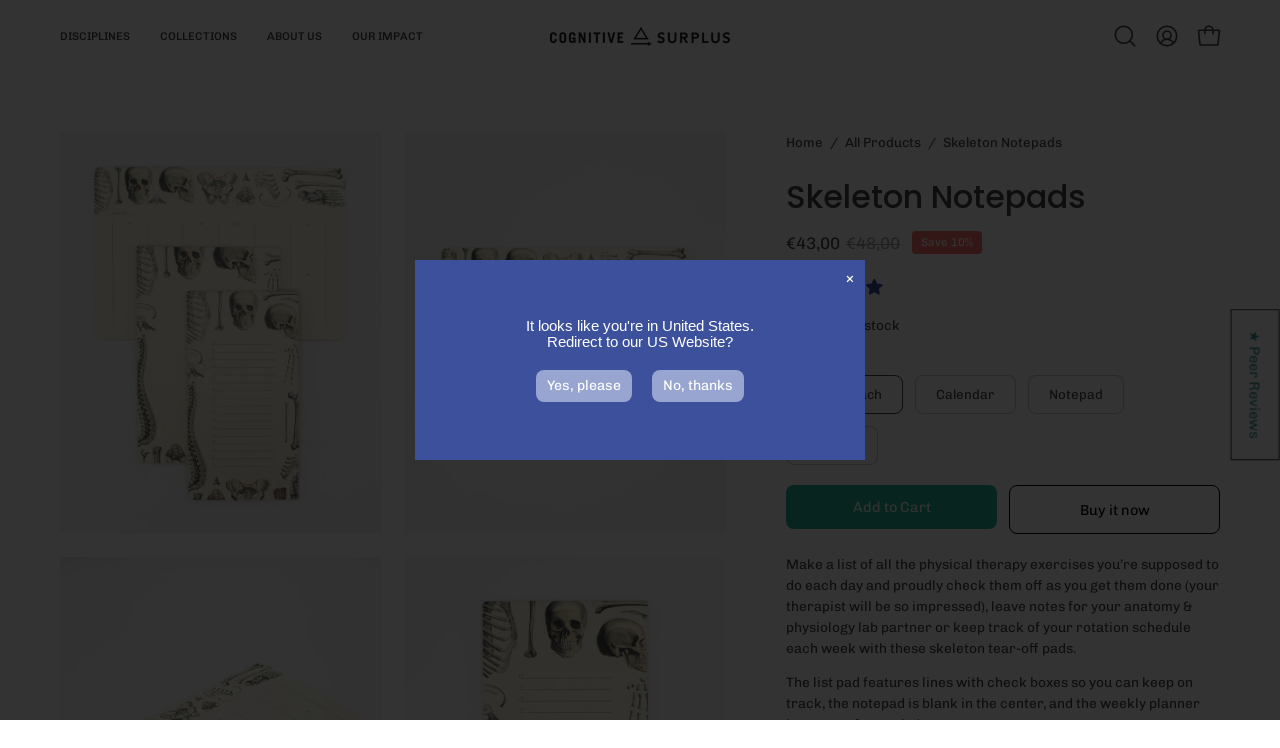

--- FILE ---
content_type: text/html; charset=utf-8
request_url: https://www.cognitivesurplus.eu/products/skeleton-notepads
body_size: 66875
content:
<!doctype html>
<html class="no-js no-touch page-loading" lang="en">
<head><meta charset="utf-8">
<meta http-equiv="X-UA-Compatible" content="IE=edge">
<meta name="viewport" content="width=device-width, height=device-height, initial-scale=1.0, minimum-scale=1.0">
<link rel="canonical" href="https://www.cognitivesurplus.eu/products/skeleton-notepads"><link rel="preconnect" href="https://fonts.shopifycdn.com" crossorigin><link rel="preload" as="font" href="//www.cognitivesurplus.eu/cdn/fonts/chivo/chivo_n4.059fadbbf52d9f02350103459eb216e4b24c4661.woff2" type="font/woff2" crossorigin><link rel="preload" as="font" href="//www.cognitivesurplus.eu/cdn/fonts/poppins/poppins_n5.ad5b4b72b59a00358afc706450c864c3c8323842.woff2" type="font/woff2" crossorigin><link rel="preload" as="image" href="//www.cognitivesurplus.eu/cdn/shop/t/15/assets/loading.svg?v=91665432863842511931738944755"><style data-shopify>
  .no-js.page-loading .loading-overlay,
  html:not(.page-loading) .loading-overlay { opacity: 0; visibility: hidden; pointer-events: none; animation: fadeOut 1s ease; transition: visibility 0s linear 1s; }

  .loading-overlay { position: fixed; top: 0; left: 0; z-index: 99999; width: 100vw; height: 100vh; display: flex; align-items: center; justify-content: center; background: var(--overlay-bg, var(--COLOR-BLACK-WHITE)); }</style><link rel="preload" as="image" href="//www.cognitivesurplus.eu/cdn/shop/files/CS_Logo-02_1_100x94.png?v=1670884338" data-preload="100x94"><style data-shopify>.loader__image__holder { position: absolute; top: 0; left: 0; width: 100%; height: 100%; font-size: 0; display: none; align-items: center; justify-content: center; animation: pulse-loading 2s infinite ease-in-out; }
    .loader__image__holder:has(.loader__image--fallback) { animation: none; }
    .loading-image .loader__image__holder { display: flex; }
    .loader__image { max-width: 100px; height: auto; object-fit: contain; }
    .loading-image .loader__image--fallback { width: 150px; height: 150px; max-width: 150px; mask: var(--loading-svg) center center/contain no-repeat; background: var(--overlay-bg-svg, var(--COLOR-WHITE-BLACK)); }</style><script>
    const loadingAppearance = "always";
    const loaded = sessionStorage.getItem('loaded');

    if (loadingAppearance === 'once') {
      if (loaded === null) {
        sessionStorage.setItem('loaded', true);
        document.documentElement.classList.add('loading-image');
      }
    } else {
      document.documentElement.classList.add('loading-image');
    }
  </script><link rel="shortcut icon" href="//www.cognitivesurplus.eu/cdn/shop/files/CS_favicon_32x32.png?v=1633121986" type="image/png">
<title>Skeleton Notepads - Vintage Medicine Pad | Cognitive Surplus
  
  
   &ndash; Cognitive Surplus Global</title><meta name="description" content="Make a list of all the physical therapy exercises you’re supposed to do each day and proudly check them off as you get them done (your therapist will be so impressed), leave notes for your anatomy &amp;amp; physiology lab partner or keep track of your rotation schedule each week with these skeleton tear-off pads. The list ">

<meta property="og:site_name" content="Cognitive Surplus Global">
<meta property="og:url" content="https://www.cognitivesurplus.eu/products/skeleton-notepads">
<meta property="og:title" content="Skeleton Notepads - Vintage Medicine Pad | Cognitive Surplus">
<meta property="og:type" content="product">
<meta property="og:description" content="Make a list of all the physical therapy exercises you’re supposed to do each day and proudly check them off as you get them done (your therapist will be so impressed), leave notes for your anatomy &amp;amp; physiology lab partner or keep track of your rotation schedule each week with these skeleton tear-off pads. The list "><meta property="og:image" content="http://www.cognitivesurplus.eu/cdn/shop/products/Pads_Skel.jpg?v=1692662470">
  <meta property="og:image:secure_url" content="https://www.cognitivesurplus.eu/cdn/shop/products/Pads_Skel.jpg?v=1692662470">
  <meta property="og:image:width" content="922">
  <meta property="og:image:height" content="1152"><meta property="og:price:amount" content="43,00">
  <meta property="og:price:currency" content="EUR"><meta name="twitter:site" content="@cognitivesrplus"><meta name="twitter:card" content="summary_large_image">
<meta name="twitter:title" content="Skeleton Notepads - Vintage Medicine Pad | Cognitive Surplus">
<meta name="twitter:description" content="Make a list of all the physical therapy exercises you’re supposed to do each day and proudly check them off as you get them done (your therapist will be so impressed), leave notes for your anatomy &amp;amp; physiology lab partner or keep track of your rotation schedule each week with these skeleton tear-off pads. The list "><style data-shopify>@font-face {
  font-family: Poppins;
  font-weight: 500;
  font-style: normal;
  font-display: swap;
  src: url("//www.cognitivesurplus.eu/cdn/fonts/poppins/poppins_n5.ad5b4b72b59a00358afc706450c864c3c8323842.woff2") format("woff2"),
       url("//www.cognitivesurplus.eu/cdn/fonts/poppins/poppins_n5.33757fdf985af2d24b32fcd84c9a09224d4b2c39.woff") format("woff");
}

    @font-face {
  font-family: Chivo;
  font-weight: 400;
  font-style: normal;
  font-display: swap;
  src: url("//www.cognitivesurplus.eu/cdn/fonts/chivo/chivo_n4.059fadbbf52d9f02350103459eb216e4b24c4661.woff2") format("woff2"),
       url("//www.cognitivesurplus.eu/cdn/fonts/chivo/chivo_n4.f2f8fca8b7ff9f510fa7f09ffe5448b3504bccf5.woff") format("woff");
}

    @font-face {
  font-family: Chivo;
  font-weight: 400;
  font-style: normal;
  font-display: swap;
  src: url("//www.cognitivesurplus.eu/cdn/fonts/chivo/chivo_n4.059fadbbf52d9f02350103459eb216e4b24c4661.woff2") format("woff2"),
       url("//www.cognitivesurplus.eu/cdn/fonts/chivo/chivo_n4.f2f8fca8b7ff9f510fa7f09ffe5448b3504bccf5.woff") format("woff");
}

    @font-face {
  font-family: Chivo;
  font-weight: 400;
  font-style: normal;
  font-display: swap;
  src: url("//www.cognitivesurplus.eu/cdn/fonts/chivo/chivo_n4.059fadbbf52d9f02350103459eb216e4b24c4661.woff2") format("woff2"),
       url("//www.cognitivesurplus.eu/cdn/fonts/chivo/chivo_n4.f2f8fca8b7ff9f510fa7f09ffe5448b3504bccf5.woff") format("woff");
}


    
      @font-face {
  font-family: Poppins;
  font-weight: 600;
  font-style: normal;
  font-display: swap;
  src: url("//www.cognitivesurplus.eu/cdn/fonts/poppins/poppins_n6.aa29d4918bc243723d56b59572e18228ed0786f6.woff2") format("woff2"),
       url("//www.cognitivesurplus.eu/cdn/fonts/poppins/poppins_n6.5f815d845fe073750885d5b7e619ee00e8111208.woff") format("woff");
}

    

    
      @font-face {
  font-family: Poppins;
  font-weight: 100;
  font-style: normal;
  font-display: swap;
  src: url("//www.cognitivesurplus.eu/cdn/fonts/poppins/poppins_n1.91f1f2f2f3840810961af59e3a012dcc97d8ef59.woff2") format("woff2"),
       url("//www.cognitivesurplus.eu/cdn/fonts/poppins/poppins_n1.58d050ae3fe39914ce84b159a8c37ae874d01bfc.woff") format("woff");
}

    

    
      @font-face {
  font-family: Poppins;
  font-weight: 700;
  font-style: normal;
  font-display: swap;
  src: url("//www.cognitivesurplus.eu/cdn/fonts/poppins/poppins_n7.56758dcf284489feb014a026f3727f2f20a54626.woff2") format("woff2"),
       url("//www.cognitivesurplus.eu/cdn/fonts/poppins/poppins_n7.f34f55d9b3d3205d2cd6f64955ff4b36f0cfd8da.woff") format("woff");
}

    

    
      @font-face {
  font-family: Chivo;
  font-weight: 100;
  font-style: normal;
  font-display: swap;
  src: url("//www.cognitivesurplus.eu/cdn/fonts/chivo/chivo_n1.4b2351ded2a8436c3479fd3f4338a07ee8e215ed.woff2") format("woff2"),
       url("//www.cognitivesurplus.eu/cdn/fonts/chivo/chivo_n1.0f0cd8bbf54d5ed9f15989b3831604e4c6891afd.woff") format("woff");
}

    

    
      @font-face {
  font-family: Chivo;
  font-weight: 500;
  font-style: normal;
  font-display: swap;
  src: url("//www.cognitivesurplus.eu/cdn/fonts/chivo/chivo_n5.c125a8c4bc0d09495fd5b46de945af4518af33bf.woff2") format("woff2"),
       url("//www.cognitivesurplus.eu/cdn/fonts/chivo/chivo_n5.267686de1c9b5937c512531b839eb191c57b8b51.woff") format("woff");
}

    

    
      @font-face {
  font-family: Chivo;
  font-weight: 400;
  font-style: italic;
  font-display: swap;
  src: url("//www.cognitivesurplus.eu/cdn/fonts/chivo/chivo_i4.95e9c0ba514943a715970b2897b31bdfdc9132b8.woff2") format("woff2"),
       url("//www.cognitivesurplus.eu/cdn/fonts/chivo/chivo_i4.31da6515f3970f86ac14321ace1609bd161f315f.woff") format("woff");
}

    

    
      @font-face {
  font-family: Chivo;
  font-weight: 700;
  font-style: italic;
  font-display: swap;
  src: url("//www.cognitivesurplus.eu/cdn/fonts/chivo/chivo_i7.0e5a75162c3ca7258edd3d59adf64e0fd118a226.woff2") format("woff2"),
       url("//www.cognitivesurplus.eu/cdn/fonts/chivo/chivo_i7.f9fd944b04861b64efaebd9de502668b4b566567.woff") format("woff");
}

    

    
      @font-face {
  font-family: Chivo;
  font-weight: 500;
  font-style: normal;
  font-display: swap;
  src: url("//www.cognitivesurplus.eu/cdn/fonts/chivo/chivo_n5.c125a8c4bc0d09495fd5b46de945af4518af33bf.woff2") format("woff2"),
       url("//www.cognitivesurplus.eu/cdn/fonts/chivo/chivo_n5.267686de1c9b5937c512531b839eb191c57b8b51.woff") format("woff");
}

    
:root {--COLOR-PRIMARY-OPPOSITE: #ffffff;
      --COLOR-PRIMARY-LIGHTEN-DARKEN-ALPHA-20: rgba(61, 213, 177, 0.2);
      --COLOR-PRIMARY-LIGHTEN-DARKEN-ALPHA-30: rgba(61, 213, 177, 0.3);

      --PRIMARY-BUTTONS-COLOR-BG: #28b795;
      --PRIMARY-BUTTONS-COLOR-TEXT: #ffffff;
      --PRIMARY-BUTTONS-COLOR-TEXT-ALPHA-10: rgba(255, 255, 255, 0.1);
      --PRIMARY-BUTTONS-COLOR-BORDER: #28b795;
      --PRIMARY-BUTTONS-COLOR-HOVER: rgba(255, 255, 255, 0.2);

      --PRIMARY-BUTTONS-COLOR-LIGHTEN-DARKEN: #3dd5b1;

      --PRIMARY-BUTTONS-COLOR-ALPHA-05: rgba(40, 183, 149, 0.05);
      --PRIMARY-BUTTONS-COLOR-ALPHA-10: rgba(40, 183, 149, 0.1);
      --PRIMARY-BUTTONS-COLOR-ALPHA-50: rgba(40, 183, 149, 0.5);--COLOR-SECONDARY-OPPOSITE: #000000;
      --COLOR-SECONDARY-OPPOSITE-ALPHA-20: rgba(0, 0, 0, 0.2);
      --COLOR-SECONDARY-LIGHTEN-DARKEN-ALPHA-20: rgba(230, 230, 230, 0.2);
      --COLOR-SECONDARY-LIGHTEN-DARKEN-ALPHA-30: rgba(230, 230, 230, 0.3);

      --SECONDARY-BUTTONS-COLOR-BG: #ffffff;
      --SECONDARY-BUTTONS-COLOR-TEXT: #000000;
      --SECONDARY-BUTTONS-COLOR-TEXT-ALPHA-10: rgba(0, 0, 0, 0.1);
      --SECONDARY-BUTTONS-COLOR-BORDER: #ffffff;

      --SECONDARY-BUTTONS-COLOR-ALPHA-05: rgba(255, 255, 255, 0.05);
      --SECONDARY-BUTTONS-COLOR-ALPHA-10: rgba(255, 255, 255, 0.1);
      --SECONDARY-BUTTONS-COLOR-ALPHA-50: rgba(255, 255, 255, 0.5);--OUTLINE-BUTTONS-PRIMARY-BG: transparent;
      --OUTLINE-BUTTONS-PRIMARY-TEXT: #28b795;
      --OUTLINE-BUTTONS-PRIMARY-TEXT-ALPHA-10: rgba(40, 183, 149, 0.1);
      --OUTLINE-BUTTONS-PRIMARY-BORDER: #28b795;
      --OUTLINE-BUTTONS-PRIMARY-BG-HOVER: rgba(61, 213, 177, 0.2);

      --OUTLINE-BUTTONS-SECONDARY-BG: transparent;
      --OUTLINE-BUTTONS-SECONDARY-TEXT: #ffffff;
      --OUTLINE-BUTTONS-SECONDARY-TEXT-ALPHA-10: rgba(255, 255, 255, 0.1);
      --OUTLINE-BUTTONS-SECONDARY-BORDER: #ffffff;
      --OUTLINE-BUTTONS-SECONDARY-BG-HOVER: rgba(230, 230, 230, 0.2);

      --OUTLINE-BUTTONS-WHITE-BG: transparent;
      --OUTLINE-BUTTONS-WHITE-TEXT: #ffffff;
      --OUTLINE-BUTTONS-WHITE-TEXT-ALPHA-10: rgba(255, 255, 255, 0.1);
      --OUTLINE-BUTTONS-WHITE-BORDER: #ffffff;

      --OUTLINE-BUTTONS-BLACK-BG: transparent;
      --OUTLINE-BUTTONS-BLACK-TEXT: #000000;
      --OUTLINE-BUTTONS-BLACK-TEXT-ALPHA-10: rgba(0, 0, 0, 0.1);
      --OUTLINE-BUTTONS-BLACK-BORDER: #000000;--OUTLINE-SOLID-BUTTONS-PRIMARY-BG: #28b795;
      --OUTLINE-SOLID-BUTTONS-PRIMARY-TEXT: #ffffff;
      --OUTLINE-SOLID-BUTTONS-PRIMARY-TEXT-ALPHA-10: rgba(255, 255, 255, 0.1);
      --OUTLINE-SOLID-BUTTONS-PRIMARY-BORDER: #ffffff;
      --OUTLINE-SOLID-BUTTONS-PRIMARY-BG-HOVER: rgba(255, 255, 255, 0.2);

      --OUTLINE-SOLID-BUTTONS-SECONDARY-BG: #ffffff;
      --OUTLINE-SOLID-BUTTONS-SECONDARY-TEXT: #000000;
      --OUTLINE-SOLID-BUTTONS-SECONDARY-TEXT-ALPHA-10: rgba(0, 0, 0, 0.1);
      --OUTLINE-SOLID-BUTTONS-SECONDARY-BORDER: #000000;
      --OUTLINE-SOLID-BUTTONS-SECONDARY-BG-HOVER: rgba(0, 0, 0, 0.2);

      --OUTLINE-SOLID-BUTTONS-WHITE-BG: #ffffff;
      --OUTLINE-SOLID-BUTTONS-WHITE-TEXT: #000000;
      --OUTLINE-SOLID-BUTTONS-WHITE-TEXT-ALPHA-10: rgba(0, 0, 0, 0.1);
      --OUTLINE-SOLID-BUTTONS-WHITE-BORDER: #000000;

      --OUTLINE-SOLID-BUTTONS-BLACK-BG: #000000;
      --OUTLINE-SOLID-BUTTONS-BLACK-TEXT: #ffffff;
      --OUTLINE-SOLID-BUTTONS-BLACK-TEXT-ALPHA-10: rgba(255, 255, 255, 0.1);
      --OUTLINE-SOLID-BUTTONS-BLACK-BORDER: #ffffff;--COLOR-HEADING: #454545;
      --COLOR-TEXT: #454545;
      --COLOR-TEXT-DARKEN: #121212;
      --COLOR-TEXT-LIGHTEN: #787878;
      --COLOR-TEXT-ALPHA-5: rgba(69, 69, 69, 0.05);
      --COLOR-TEXT-ALPHA-8: rgba(69, 69, 69, 0.08);
      --COLOR-TEXT-ALPHA-10: rgba(69, 69, 69, 0.1);
      --COLOR-TEXT-ALPHA-15: rgba(69, 69, 69, 0.15);
      --COLOR-TEXT-ALPHA-20: rgba(69, 69, 69, 0.2);
      --COLOR-TEXT-ALPHA-25: rgba(69, 69, 69, 0.25);
      --COLOR-TEXT-ALPHA-50: rgba(69, 69, 69, 0.5);
      --COLOR-TEXT-ALPHA-60: rgba(69, 69, 69, 0.6);
      --COLOR-TEXT-ALPHA-85: rgba(69, 69, 69, 0.85);

      --COLOR-BG: #ffffff;
      --COLOR-BG-ALPHA-25: rgba(255, 255, 255, 0.25);
      --COLOR-BG-ALPHA-35: rgba(255, 255, 255, 0.35);
      --COLOR-BG-ALPHA-60: rgba(255, 255, 255, 0.6);
      --COLOR-BG-ALPHA-65: rgba(255, 255, 255, 0.65);
      --COLOR-BG-ALPHA-85: rgba(255, 255, 255, 0.85);
      --COLOR-BG-DARKEN: #e6e6e6;
      --COLOR-BG-LIGHTEN-DARKEN: #e6e6e6;
      --COLOR-BG-LIGHTEN-DARKEN-SHIMMER-BG: #fafafa;
      --COLOR-BG-LIGHTEN-DARKEN-SHIMMER-EFFECT: #f5f5f5;
      --COLOR-BG-LIGHTEN-DARKEN-SHIMMER-ENHANCEMENT: #000000;
      --COLOR-BG-LIGHTEN-DARKEN-FOREGROUND: #f7f7f7;
      --COLOR-BG-LIGHTEN-DARKEN-HIGHLIGHT: #b3bcdb;
      --COLOR-BG-LIGHTEN-DARKEN-SEARCH-LOADER: #cccccc;
      --COLOR-BG-LIGHTEN-DARKEN-SEARCH-LOADER-LINE: #e6e6e6;
      --COLOR-BG-LIGHTEN-DARKEN-2: #cdcdcd;
      --COLOR-BG-LIGHTEN-DARKEN-3: #c0c0c0;
      --COLOR-BG-LIGHTEN-DARKEN-4: #b3b3b3;
      --COLOR-BG-LIGHTEN-DARKEN-5: #a6a6a6;
      --COLOR-BG-LIGHTEN-DARKEN-6: #9a9a9a;
      --COLOR-BG-LIGHTEN-DARKEN-CONTRAST: #b3b3b3;
      --COLOR-BG-LIGHTEN-DARKEN-CONTRAST-2: #a6a6a6;
      --COLOR-BG-LIGHTEN-DARKEN-CONTRAST-3: #999999;
      --COLOR-BG-LIGHTEN-DARKEN-CONTRAST-4: #8c8c8c;
      --COLOR-BG-LIGHTEN-DARKEN-CONTRAST-5: #808080;
      --COLOR-BG-LIGHTEN-DARKEN-CONTRAST-6: #737373;

      --COLOR-BG-SECONDARY: #b3bcdb;
      --COLOR-BG-SECONDARY-LIGHTEN-DARKEN: #909dcb;
      --COLOR-BG-SECONDARY-LIGHTEN-DARKEN-CONTRAST: #2e3961;

      --COLOR-INPUT-BG: #ffffff;

      --COLOR-ACCENT: #364fa0;
      --COLOR-ACCENT-TEXT: #fff;
      --COLOR-ACCENT-MIX-ALPHA: rgba(27, 40, 80, 0.1);

      --COLOR-BORDER: #9d9d9d;
      --COLOR-BORDER-ALPHA-15: rgba(157, 157, 157, 0.15);
      --COLOR-BORDER-ALPHA-30: rgba(157, 157, 157, 0.3);
      --COLOR-BORDER-ALPHA-50: rgba(157, 157, 157, 0.5);
      --COLOR-BORDER-ALPHA-65: rgba(157, 157, 157, 0.65);
      --COLOR-BORDER-LIGHTEN-DARKEN: #515151;
      --COLOR-BORDER-HAIRLINE: #f7f7f7;

      --COLOR-SALE-BG: #364fa0;
      --COLOR-SALE-TEXT: #ffffff;
      --COLOR-CUSTOM-BG: #000000;
      --COLOR-CUSTOM-TEXT: #ffffff;
      --COLOR-SOLD-BG: #d3d3d3;
      --COLOR-SOLD-TEXT: #ffffff;
      --COLOR-SAVING-BG: #ff6d6d;
      --COLOR-SAVING-TEXT: #ffffff;

      --COLOR-WHITE-BLACK: #fff;
      --COLOR-BLACK-WHITE: #000;
      --COLOR-BLACK-WHITE-ALPHA-25: rgba(0, 0, 0, 0.25);
      --COLOR-BLACK-WHITE-ALPHA-34: rgba(0, 0, 0, 0.34);
      --COLOR-BG-OVERLAY: rgba(255, 255, 255, 0.5);--COLOR-DISABLED-GREY: rgba(69, 69, 69, 0.05);
      --COLOR-DISABLED-GREY-DARKEN: rgba(69, 69, 69, 0.45);
      --COLOR-ERROR: #D02E2E;
      --COLOR-ERROR-BG: #f3cbcb;
      --COLOR-SUCCESS: #56AD6A;
      --COLOR-SUCCESS-BG: #ECFEF0;
      --COLOR-WARN: #ECBD5E;
      --COLOR-TRANSPARENT: rgba(255, 255, 255, 0);

      --COLOR-WHITE: #ffffff;
      --COLOR-WHITE-DARKEN: #f2f2f2;
      --COLOR-WHITE-ALPHA-10: rgba(255, 255, 255, 0.1);
      --COLOR-WHITE-ALPHA-20: rgba(255, 255, 255, 0.2);
      --COLOR-WHITE-ALPHA-25: rgba(255, 255, 255, 0.25);
      --COLOR-WHITE-ALPHA-50: rgba(255, 255, 255, 0.5);
      --COLOR-WHITE-ALPHA-60: rgba(255, 255, 255, 0.6);
      --COLOR-BLACK: #000000;
      --COLOR-BLACK-LIGHTEN: #1a1a1a;
      --COLOR-BLACK-ALPHA-10: rgba(0, 0, 0, 0.1);
      --COLOR-BLACK-ALPHA-20: rgba(0, 0, 0, 0.2);
      --COLOR-BLACK-ALPHA-25: rgba(0, 0, 0, 0.25);
      --COLOR-BLACK-ALPHA-50: rgba(0, 0, 0, 0.5);
      --COLOR-BLACK-ALPHA-60: rgba(0, 0, 0, 0.6);--FONT-STACK-BODY: Chivo, sans-serif;
      --FONT-STYLE-BODY: normal;
      --FONT-STYLE-BODY-ITALIC: italic;
      --FONT-ADJUST-BODY: 0.95;

      --FONT-WEIGHT-BODY: 400;
      --FONT-WEIGHT-BODY-LIGHT: 100;
      --FONT-WEIGHT-BODY-MEDIUM: 700;
      --FONT-WEIGHT-BODY-BOLD: 500;

      --FONT-STACK-HEADING: Poppins, sans-serif;
      --FONT-STYLE-HEADING: normal;
      --FONT-STYLE-HEADING-ITALIC: italic;
      --FONT-ADJUST-HEADING: 1.0;

      --FONT-WEIGHT-HEADING: 500;
      --FONT-WEIGHT-HEADING-LIGHT: 100;
      --FONT-WEIGHT-HEADING-MEDIUM: 700;
      --FONT-WEIGHT-HEADING-BOLD: 600;

      --FONT-STACK-NAV: Chivo, sans-serif;
      --FONT-STYLE-NAV: normal;
      --FONT-STYLE-NAV-ITALIC: italic;
      --FONT-ADJUST-NAV: 0.85;
      --FONT-ADJUST-NAV-TOP-LEVEL: 0.7;

      --FONT-WEIGHT-NAV: 400;
      --FONT-WEIGHT-NAV-LIGHT: 100;
      --FONT-WEIGHT-NAV-MEDIUM: 700;
      --FONT-WEIGHT-NAV-BOLD: 500;

      --FONT-ADJUST-PRODUCT-GRID: 0.9;
      --FONT-ADJUST-PRODUCT-GRID-HEADING: 0.9;

      --FONT-ADJUST-BADGES: 1.0;

      --FONT-STACK-BUTTON: Chivo, sans-serif;
      --FONT-STYLE-BUTTON: normal;
      --FONT-STYLE-BUTTON-ITALIC: italic;
      --FONT-ADJUST-SMALL-BUTTON: 0.9;
      --FONT-ADJUST-MEDIUM-BUTTON: 0.9;
      --FONT-ADJUST-LARGE-BUTTON: 0.9;

      --FONT-WEIGHT-BUTTON: 400;
      --FONT-WEIGHT-BUTTON-MEDIUM: 700;
      --FONT-WEIGHT-BUTTON-BOLD: 500;

      --FONT-STACK-SUBHEADING: Chivo, sans-serif;
      --FONT-STYLE-SUBHEADING: normal;
      --FONT-ADJUST-SUBHEADING: 1.0;

      --FONT-WEIGHT-SUBHEADING: 400;
      --FONT-WEIGHT-SUBHEADING-BOLD: 500;

      --FONT-STACK-LABEL: Chivo, sans-serif;
      --FONT-STYLE-LABEL: normal;
      --FONT-ADJUST-LABEL: 0.65;

      --FONT-STACK-HIGHLIGHT: Chivo, sans-serif;
      --FONT-STYLE-HIGHLIGHT: normal;
      --FONT-WEIGHT-HIGHLIGHT: 400;

      --FONT-WEIGHT-LABEL: 500;

      --LETTER-SPACING-NAV: 0.0em;
      --LETTER-SPACING-HEADING: 0.0em;
      --LETTER-SPACING-SUBHEADING: -0.025em;
      --LETTER-SPACING-BUTTON: 0.0em;
      --LETTER-SPACING-LABEL: 0.05em;

      --BUTTON-TEXT-CAPS: none;
      --HEADING-TEXT-CAPS: none;
      --SUBHEADING-TEXT-CAPS: none;
      --LABEL-TEXT-CAPS: uppercase;--FONT-SIZE-INPUT: 1rem;--RADIUS: 8px;
      --RADIUS-SMALL: 8px;
      --RADIUS-TINY: 8px;
      --RADIUS-CHECKBOX: 4px;
      --RADIUS-TEXTAREA: 8px;--RADIUS-BADGE: 4px;--PRODUCT-MEDIA-PADDING-TOP: 130.0%;--BORDER-WIDTH: 1px;--STROKE-WIDTH: 12px;--SITE-WIDTH: 1440px;
      --SITE-WIDTH-NARROW: 840px;

      
      --SMALL-BUTTON-WIDTH: 50px;
      --MEDIUM-BUTTON-WIDTH: 150px;
      --LARGE-BUTTON-WIDTH: 200px;
      --SMALL-BUTTON-HEIGHT: 20px;
      --MEDIUM-BUTTON-HEIGHT: 20px;
      --LARGE-BUTTON-HEIGHT: 20px;--COLOR-UPSELLS-BG: #F1EFE8;
      --COLOR-UPSELLS-TEXT: #0B0B0B;
      --COLOR-UPSELLS-TEXT-LIGHTEN: #3e3e3e;
      --COLOR-UPSELLS-DISABLED-GREY-DARKEN: rgba(11, 11, 11, 0.45);
      --UPSELLS-HEIGHT: 130px;
      --UPSELLS-IMAGE-WIDTH: 30%;--ICON-ARROW-RIGHT: url( "//www.cognitivesurplus.eu/cdn/shop/t/15/assets/icon-chevron-right.svg?v=115618353204357621731738944755" );--loading-svg: url( "//www.cognitivesurplus.eu/cdn/shop/t/15/assets/loading.svg?v=91665432863842511931738944755" );
      --icon-check: url( "//www.cognitivesurplus.eu/cdn/shop/t/15/assets/icon-check.svg?v=175316081881880408121738944755" );
      --icon-check-swatch: url( "//www.cognitivesurplus.eu/cdn/shop/t/15/assets/icon-check-swatch.svg?v=131897745589030387781738944755" );
      --icon-zoom-in: url( "//www.cognitivesurplus.eu/cdn/shop/t/15/assets/icon-zoom-in.svg?v=157433013461716915331738944755" );
      --icon-zoom-out: url( "//www.cognitivesurplus.eu/cdn/shop/t/15/assets/icon-zoom-out.svg?v=164909107869959372931738944755" );--collection-sticky-bar-height: 0px;
      --collection-image-padding-top: 60%;

      --drawer-width: 400px;
      --drawer-transition: transform 0.4s cubic-bezier(0.46, 0.01, 0.32, 1);--gutter: 60px;
      --gutter-mobile: 20px;
      --grid-gutter: 20px;
      --grid-gutter-mobile: 35px;--inner: 20px;
      --inner-tablet: 18px;
      --inner-mobile: 16px;--grid: repeat(4, minmax(0, 1fr));
      --grid-tablet: repeat(3, minmax(0, 1fr));
      --grid-mobile: repeat(2, minmax(0, 1fr));
      --megamenu-grid: repeat(4, minmax(0, 1fr));
      --grid-row: 1 / span 4;--scrollbar-width: 0px;--overlay: #000;
      --overlay-opacity: 1;--swatch-width: 38px;
      --swatch-height: 26px;
      --swatch-size: 32px;
      --swatch-size-mobile: 30px;

      
      --move-offset: 20px;

      
      --autoplay-speed: 2200ms;
    }

    
</style><link href="//www.cognitivesurplus.eu/cdn/shop/t/15/assets/theme.css?v=91329406351544004361740431971" rel="stylesheet" type="text/css" media="all" /><script
  type="text/javascript"
>
    if (window.MSInputMethodContext && document.documentMode) {
      var scripts = document.getElementsByTagName('script')[0];
      var polyfill = document.createElement("script");
      polyfill.defer = true;
      polyfill.src = "//www.cognitivesurplus.eu/cdn/shop/t/15/assets/ie11.js?v=164037955086922138091738944755";

      scripts.parentNode.insertBefore(polyfill, scripts);

      document.documentElement.classList.add('ie11');
    } else {
      document.documentElement.className = document.documentElement.className.replace('no-js', 'js');
    }

    let root = '/';
    if (root[root.length - 1] !== '/') {
      root = `${root}/`;
    }

    window.theme = {
      routes: {
        root: root,
        cart_url: "\/cart",
        cart_add_url: "\/cart\/add",
        cart_change_url: "\/cart\/change",
        shop_url: "https:\/\/www.cognitivesurplus.eu",
        searchUrl: '/search',
        predictiveSearchUrl: '/search/suggest',
        product_recommendations_url: "\/recommendations\/products"
      },
      assets: {
        photoswipe: '//www.cognitivesurplus.eu/cdn/shop/t/15/assets/photoswipe.js?v=162613001030112971491738944755',
        smoothscroll: '//www.cognitivesurplus.eu/cdn/shop/t/15/assets/smoothscroll.js?v=37906625415260927261738944756',
        no_image: "//www.cognitivesurplus.eu/cdn/shop/files/CS_Logo-02_1_1024x.png?v=1670884338",
        swatches: '//www.cognitivesurplus.eu/cdn/shop/t/15/assets/swatches.json?v=159043615971121088121738945368',
        base: "//www.cognitivesurplus.eu/cdn/shop/t/15/assets/"
      },
      strings: {
        add_to_cart: "Add to Cart",
        cart_acceptance_error: "You must accept our terms and conditions.",
        cart_empty: "Your cart is currently empty.",
        cart_price: "Price",
        cart_quantity: "Quantity",
        cart_items_one: "{{ count }} item",
        cart_items_many: "{{ count }} items",
        cart_title: "Cart",
        cart_total: "Total",
        continue_shopping: "Continue Shopping",
        free: "Free",
        limit_error: "Sorry, looks like we don\u0026#39;t have enough of this product.",
        preorder: "Pre-Order",
        remove: "Remove",
        sale_badge_text: "Sale",
        saving_badge: "Save {{ discount }}",
        saving_up_to_badge: "Save up to {{ discount }}",
        sold_out: "Sold Out",
        subscription: "Subscription",
        unavailable: "Unavailable",
        unit_price_label: "Unit price",
        unit_price_separator: "per",
        zero_qty_error: "Quantity must be greater than 0.",
        delete_confirm: "Are you sure you wish to delete this address?",
        newsletter_product_availability: "Notify Me When It’s Available"
      },
      icons: {
        plus: '<svg aria-hidden="true" focusable="false" role="presentation" class="icon icon-toggle-plus" viewBox="0 0 192 192"><path d="M30 96h132M96 30v132" stroke="currentColor" stroke-linecap="round" stroke-linejoin="round"/></svg>',
        minus: '<svg aria-hidden="true" focusable="false" role="presentation" class="icon icon-toggle-minus" viewBox="0 0 192 192"><path d="M30 96h132" stroke="currentColor" stroke-linecap="round" stroke-linejoin="round"/></svg>',
        close: '<svg aria-hidden="true" focusable="false" role="presentation" class="icon icon-close" viewBox="0 0 192 192"><path d="M150 42 42 150M150 150 42 42" stroke="currentColor" stroke-linecap="round" stroke-linejoin="round"/></svg>'
      },
      settings: {
        animationsEnabled: true,
        cartType: "drawer",
        enableAcceptTerms: false,
        enableInfinityScroll: true,
        enablePaymentButton: true,
        gridImageSize: "cover",
        gridImageAspectRatio: 1.3,
        mobileMenuBehaviour: "trigger",
        productGridHover: "slideshow",
        savingBadgeType: "percentage",
        showSaleBadge: true,
        showSoldBadge: true,
        showSavingBadge: false,
        quickBuy: "quick_buy",
        suggestArticles: false,
        suggestCollections: true,
        suggestProducts: true,
        suggestPages: false,
        suggestionsResultsLimit: 10,
        currency_code_enable: false,
        hideInventoryCount: true,
        colorSwatchesType: "theme",
        atcButtonShowPrice: false,
        buynowButtonColor: "btn--white",
        buynowButtonStyle: "btn--solid-border",
        buynowButtonSize: "btn--medium",
      },
      sizes: {
        mobile: 480,
        small: 768,
        large: 1024,
        widescreen: 1440
      },
      moneyFormat: "\u003cspan class=transcy-money\u003e€{{amount_with_comma_separator}}\u003c\/span\u003e",
      moneyWithCurrencyFormat: "\u003cspan class=transcy-money\u003e€{{amount_with_comma_separator}} EUR\u003c\/span\u003e",
      subtotal: 0,
      current_iso_code: "EUR",
      info: {
        name: 'Palo Alto'
      },
      version: '6.1.0'
    };
    window.PaloAlto = window.PaloAlto || {};
    window.slate = window.slate || {};
    window.isHeaderTransparent = false;
    window.stickyHeaderHeight = 60;
    window.lastWindowWidth = window.innerWidth || document.documentElement.clientWidth;
</script><script src="//www.cognitivesurplus.eu/cdn/shop/t/15/assets/vendor.js?v=164905933048751944601738944756" defer="defer"></script>
<script src="//www.cognitivesurplus.eu/cdn/shop/t/15/assets/theme.js?v=94194314452998988301738944756" defer="defer"></script><script>window.performance && window.performance.mark && window.performance.mark('shopify.content_for_header.start');</script><meta name="facebook-domain-verification" content="t443yg73t7tpes5v4nwaw8ott5a54c">
<meta name="facebook-domain-verification" content="x0ak6e5vibg0tkp6apuo3b5xyx1xdf">
<meta name="facebook-domain-verification" content="5zvtr42z22k8apasluev7cfkesz9ge">
<meta name="google-site-verification" content="eoZpWAwcl3kAmori6RVX5eSDfP6apllBBTayK-SiQ0c">
<meta id="shopify-digital-wallet" name="shopify-digital-wallet" content="/60472492227/digital_wallets/dialog">
<meta name="shopify-checkout-api-token" content="c6eb42f42c00d317879b9cde4963ee21">
<meta id="in-context-paypal-metadata" data-shop-id="60472492227" data-venmo-supported="true" data-environment="production" data-locale="en_US" data-paypal-v4="true" data-currency="EUR">
<link rel="alternate" hreflang="x-default" href="https://www.cognitivesurplus.eu/products/skeleton-notepads">
<link rel="alternate" hreflang="en" href="https://www.cognitivesurplus.eu/products/skeleton-notepads">
<link rel="alternate" hreflang="sv" href="https://www.cognitivesurplus.eu/sv/products/skeleton-notepads">
<link rel="alternate" hreflang="no" href="https://www.cognitivesurplus.eu/no/products/skeleton-notepads">
<link rel="alternate" hreflang="it" href="https://www.cognitivesurplus.eu/it/products/skeleton-notepads">
<link rel="alternate" hreflang="is" href="https://www.cognitivesurplus.eu/is/products/skeleton-notepads">
<link rel="alternate" hreflang="hu" href="https://www.cognitivesurplus.eu/hu/products/skeleton-notepads">
<link rel="alternate" hreflang="fi" href="https://www.cognitivesurplus.eu/fi/products/skeleton-notepads">
<link rel="alternate" hreflang="et" href="https://www.cognitivesurplus.eu/et/products/skeleton-notepads">
<link rel="alternate" hreflang="nl" href="https://www.cognitivesurplus.eu/nl/products/skeleton-notepads">
<link rel="alternate" hreflang="da" href="https://www.cognitivesurplus.eu/da/products/skeleton-notepads">
<link rel="alternate" hreflang="cs" href="https://www.cognitivesurplus.eu/cs/products/skeleton-notepads">
<link rel="alternate" hreflang="hr" href="https://www.cognitivesurplus.eu/hr/products/skeleton-notepads">
<link rel="alternate" hreflang="ca" href="https://www.cognitivesurplus.eu/ca/products/skeleton-notepads">
<link rel="alternate" hreflang="bg" href="https://www.cognitivesurplus.eu/bg/products/skeleton-notepads">
<link rel="alternate" hreflang="fr" href="https://www.cognitivesurplus.eu/fr/products/skeleton-notepads">
<link rel="alternate" hreflang="de" href="https://www.cognitivesurplus.eu/de/products/skeleton-notepads">
<link rel="alternate" hreflang="es" href="https://www.cognitivesurplus.eu/es/products/skeleton-notepads">
<link rel="alternate" hreflang="el" href="https://www.cognitivesurplus.eu/el/products/skeleton-notepads">
<link rel="alternate" hreflang="pt" href="https://www.cognitivesurplus.eu/pt/products/skeleton-notepads">
<link rel="alternate" hreflang="sr" href="https://www.cognitivesurplus.eu/sr/products/skeleton-notepads">
<link rel="alternate" hreflang="en-AT" href="https://www.cognitivesurplus.eu/en-at/products/skeleton-notepads">
<link rel="alternate" hreflang="en-FR" href="https://www.cognitivesurplus.eu/en-fr/products/skeleton-notepads">
<link rel="alternate" hreflang="en-IT" href="https://www.cognitivesurplus.eu/en-it/products/skeleton-notepads">
<link rel="alternate" hreflang="en-NL" href="https://www.cognitivesurplus.eu/en-nl/products/skeleton-notepads">
<link rel="alternate" hreflang="en-PL" href="https://www.cognitivesurplus.eu/en-pl/products/skeleton-notepads">
<link rel="alternate" hreflang="en-GB" href="https://www.cognitivesurplus.eu/en-gb/products/skeleton-notepads">
<link rel="alternate" type="application/json+oembed" href="https://www.cognitivesurplus.eu/products/skeleton-notepads.oembed">
<script async="async" src="/checkouts/internal/preloads.js?locale=en-DE"></script>
<link rel="preconnect" href="https://shop.app" crossorigin="anonymous">
<script async="async" src="https://shop.app/checkouts/internal/preloads.js?locale=en-DE&shop_id=60472492227" crossorigin="anonymous"></script>
<script id="apple-pay-shop-capabilities" type="application/json">{"shopId":60472492227,"countryCode":"US","currencyCode":"EUR","merchantCapabilities":["supports3DS"],"merchantId":"gid:\/\/shopify\/Shop\/60472492227","merchantName":"Cognitive Surplus Global","requiredBillingContactFields":["postalAddress","email","phone"],"requiredShippingContactFields":["postalAddress","email","phone"],"shippingType":"shipping","supportedNetworks":["visa","masterCard","amex","discover","elo","jcb"],"total":{"type":"pending","label":"Cognitive Surplus Global","amount":"1.00"},"shopifyPaymentsEnabled":true,"supportsSubscriptions":true}</script>
<script id="shopify-features" type="application/json">{"accessToken":"c6eb42f42c00d317879b9cde4963ee21","betas":["rich-media-storefront-analytics"],"domain":"www.cognitivesurplus.eu","predictiveSearch":true,"shopId":60472492227,"locale":"en"}</script>
<script>var Shopify = Shopify || {};
Shopify.shop = "cseu.myshopify.com";
Shopify.locale = "en";
Shopify.currency = {"active":"EUR","rate":"1.0"};
Shopify.country = "DE";
Shopify.theme = {"name":"Updated copy of Updated copy of Palo Alto","id":175154725162,"schema_name":"Palo Alto","schema_version":"6.1.0","theme_store_id":777,"role":"main"};
Shopify.theme.handle = "null";
Shopify.theme.style = {"id":null,"handle":null};
Shopify.cdnHost = "www.cognitivesurplus.eu/cdn";
Shopify.routes = Shopify.routes || {};
Shopify.routes.root = "/";</script>
<script type="module">!function(o){(o.Shopify=o.Shopify||{}).modules=!0}(window);</script>
<script>!function(o){function n(){var o=[];function n(){o.push(Array.prototype.slice.apply(arguments))}return n.q=o,n}var t=o.Shopify=o.Shopify||{};t.loadFeatures=n(),t.autoloadFeatures=n()}(window);</script>
<script>
  window.ShopifyPay = window.ShopifyPay || {};
  window.ShopifyPay.apiHost = "shop.app\/pay";
  window.ShopifyPay.redirectState = null;
</script>
<script id="shop-js-analytics" type="application/json">{"pageType":"product"}</script>
<script defer="defer" async type="module" src="//www.cognitivesurplus.eu/cdn/shopifycloud/shop-js/modules/v2/client.init-shop-cart-sync_BApSsMSl.en.esm.js"></script>
<script defer="defer" async type="module" src="//www.cognitivesurplus.eu/cdn/shopifycloud/shop-js/modules/v2/chunk.common_CBoos6YZ.esm.js"></script>
<script type="module">
  await import("//www.cognitivesurplus.eu/cdn/shopifycloud/shop-js/modules/v2/client.init-shop-cart-sync_BApSsMSl.en.esm.js");
await import("//www.cognitivesurplus.eu/cdn/shopifycloud/shop-js/modules/v2/chunk.common_CBoos6YZ.esm.js");

  window.Shopify.SignInWithShop?.initShopCartSync?.({"fedCMEnabled":true,"windoidEnabled":true});

</script>
<script>
  window.Shopify = window.Shopify || {};
  if (!window.Shopify.featureAssets) window.Shopify.featureAssets = {};
  window.Shopify.featureAssets['shop-js'] = {"shop-cart-sync":["modules/v2/client.shop-cart-sync_DJczDl9f.en.esm.js","modules/v2/chunk.common_CBoos6YZ.esm.js"],"init-fed-cm":["modules/v2/client.init-fed-cm_BzwGC0Wi.en.esm.js","modules/v2/chunk.common_CBoos6YZ.esm.js"],"shop-button":["modules/v2/client.shop-button_D_JX508o.en.esm.js","modules/v2/chunk.common_CBoos6YZ.esm.js"],"init-windoid":["modules/v2/client.init-windoid_BS26ThXS.en.esm.js","modules/v2/chunk.common_CBoos6YZ.esm.js"],"init-shop-cart-sync":["modules/v2/client.init-shop-cart-sync_BApSsMSl.en.esm.js","modules/v2/chunk.common_CBoos6YZ.esm.js"],"shop-cash-offers":["modules/v2/client.shop-cash-offers_DthCPNIO.en.esm.js","modules/v2/chunk.common_CBoos6YZ.esm.js","modules/v2/chunk.modal_Bu1hFZFC.esm.js"],"shop-toast-manager":["modules/v2/client.shop-toast-manager_tEhgP2F9.en.esm.js","modules/v2/chunk.common_CBoos6YZ.esm.js"],"avatar":["modules/v2/client.avatar_BTnouDA3.en.esm.js"],"init-shop-email-lookup-coordinator":["modules/v2/client.init-shop-email-lookup-coordinator_DFwWcvrS.en.esm.js","modules/v2/chunk.common_CBoos6YZ.esm.js"],"pay-button":["modules/v2/client.pay-button_BuNmcIr_.en.esm.js","modules/v2/chunk.common_CBoos6YZ.esm.js"],"init-customer-accounts":["modules/v2/client.init-customer-accounts_C0Oh2ljF.en.esm.js","modules/v2/client.shop-login-button_DwLgFT0K.en.esm.js","modules/v2/chunk.common_CBoos6YZ.esm.js","modules/v2/chunk.modal_Bu1hFZFC.esm.js"],"shop-login-button":["modules/v2/client.shop-login-button_DwLgFT0K.en.esm.js","modules/v2/chunk.common_CBoos6YZ.esm.js","modules/v2/chunk.modal_Bu1hFZFC.esm.js"],"init-customer-accounts-sign-up":["modules/v2/client.init-customer-accounts-sign-up_TlVCiykN.en.esm.js","modules/v2/client.shop-login-button_DwLgFT0K.en.esm.js","modules/v2/chunk.common_CBoos6YZ.esm.js","modules/v2/chunk.modal_Bu1hFZFC.esm.js"],"init-shop-for-new-customer-accounts":["modules/v2/client.init-shop-for-new-customer-accounts_DrjXSI53.en.esm.js","modules/v2/client.shop-login-button_DwLgFT0K.en.esm.js","modules/v2/chunk.common_CBoos6YZ.esm.js","modules/v2/chunk.modal_Bu1hFZFC.esm.js"],"shop-follow-button":["modules/v2/client.shop-follow-button_C5D3XtBb.en.esm.js","modules/v2/chunk.common_CBoos6YZ.esm.js","modules/v2/chunk.modal_Bu1hFZFC.esm.js"],"checkout-modal":["modules/v2/client.checkout-modal_8TC_1FUY.en.esm.js","modules/v2/chunk.common_CBoos6YZ.esm.js","modules/v2/chunk.modal_Bu1hFZFC.esm.js"],"lead-capture":["modules/v2/client.lead-capture_Cq0gfm7I.en.esm.js","modules/v2/chunk.common_CBoos6YZ.esm.js","modules/v2/chunk.modal_Bu1hFZFC.esm.js"],"shop-login":["modules/v2/client.shop-login_BmtnoEUo.en.esm.js","modules/v2/chunk.common_CBoos6YZ.esm.js","modules/v2/chunk.modal_Bu1hFZFC.esm.js"],"payment-terms":["modules/v2/client.payment-terms_BHOWV7U_.en.esm.js","modules/v2/chunk.common_CBoos6YZ.esm.js","modules/v2/chunk.modal_Bu1hFZFC.esm.js"]};
</script>
<script>(function() {
  var isLoaded = false;
  function asyncLoad() {
    if (isLoaded) return;
    isLoaded = true;
    var urls = ["https:\/\/ecommerce-editor-connector.live.gelato.tech\/ecommerce-editor\/v1\/shopify.esm.js?c=02917218-b475-4f11-b733-3babeeaadec9\u0026s=a26f00d6-e975-487c-a438-73111602680f\u0026shop=cseu.myshopify.com","\/\/cdn.shopify.com\/proxy\/0561a66baa7dccd283012ff2b3aa55b61836712a5f66a5c0708c675387ccc8d9\/static.cdn.printful.com\/static\/js\/external\/shopify-product-customizer.js?v=0.28\u0026shop=cseu.myshopify.com\u0026sp-cache-control=cHVibGljLCBtYXgtYWdlPTkwMA","https:\/\/cseu.myshopify.com\/tools\/openGeo\/open.js?shop=cseu.myshopify.com"];
    for (var i = 0; i < urls.length; i++) {
      var s = document.createElement('script');
      s.type = 'text/javascript';
      s.async = true;
      s.src = urls[i];
      var x = document.getElementsByTagName('script')[0];
      x.parentNode.insertBefore(s, x);
    }
  };
  if(window.attachEvent) {
    window.attachEvent('onload', asyncLoad);
  } else {
    window.addEventListener('load', asyncLoad, false);
  }
})();</script>
<script id="__st">var __st={"a":60472492227,"offset":3600,"reqid":"7ebabde9-6f87-4aad-bf16-107461897374-1768848811","pageurl":"www.cognitivesurplus.eu\/products\/skeleton-notepads","u":"d30a4bfdfe75","p":"product","rtyp":"product","rid":8505797673258};</script>
<script>window.ShopifyPaypalV4VisibilityTracking = true;</script>
<script id="captcha-bootstrap">!function(){'use strict';const t='contact',e='account',n='new_comment',o=[[t,t],['blogs',n],['comments',n],[t,'customer']],c=[[e,'customer_login'],[e,'guest_login'],[e,'recover_customer_password'],[e,'create_customer']],r=t=>t.map((([t,e])=>`form[action*='/${t}']:not([data-nocaptcha='true']) input[name='form_type'][value='${e}']`)).join(','),a=t=>()=>t?[...document.querySelectorAll(t)].map((t=>t.form)):[];function s(){const t=[...o],e=r(t);return a(e)}const i='password',u='form_key',d=['recaptcha-v3-token','g-recaptcha-response','h-captcha-response',i],f=()=>{try{return window.sessionStorage}catch{return}},m='__shopify_v',_=t=>t.elements[u];function p(t,e,n=!1){try{const o=window.sessionStorage,c=JSON.parse(o.getItem(e)),{data:r}=function(t){const{data:e,action:n}=t;return t[m]||n?{data:e,action:n}:{data:t,action:n}}(c);for(const[e,n]of Object.entries(r))t.elements[e]&&(t.elements[e].value=n);n&&o.removeItem(e)}catch(o){console.error('form repopulation failed',{error:o})}}const l='form_type',E='cptcha';function T(t){t.dataset[E]=!0}const w=window,h=w.document,L='Shopify',v='ce_forms',y='captcha';let A=!1;((t,e)=>{const n=(g='f06e6c50-85a8-45c8-87d0-21a2b65856fe',I='https://cdn.shopify.com/shopifycloud/storefront-forms-hcaptcha/ce_storefront_forms_captcha_hcaptcha.v1.5.2.iife.js',D={infoText:'Protected by hCaptcha',privacyText:'Privacy',termsText:'Terms'},(t,e,n)=>{const o=w[L][v],c=o.bindForm;if(c)return c(t,g,e,D).then(n);var r;o.q.push([[t,g,e,D],n]),r=I,A||(h.body.append(Object.assign(h.createElement('script'),{id:'captcha-provider',async:!0,src:r})),A=!0)});var g,I,D;w[L]=w[L]||{},w[L][v]=w[L][v]||{},w[L][v].q=[],w[L][y]=w[L][y]||{},w[L][y].protect=function(t,e){n(t,void 0,e),T(t)},Object.freeze(w[L][y]),function(t,e,n,w,h,L){const[v,y,A,g]=function(t,e,n){const i=e?o:[],u=t?c:[],d=[...i,...u],f=r(d),m=r(i),_=r(d.filter((([t,e])=>n.includes(e))));return[a(f),a(m),a(_),s()]}(w,h,L),I=t=>{const e=t.target;return e instanceof HTMLFormElement?e:e&&e.form},D=t=>v().includes(t);t.addEventListener('submit',(t=>{const e=I(t);if(!e)return;const n=D(e)&&!e.dataset.hcaptchaBound&&!e.dataset.recaptchaBound,o=_(e),c=g().includes(e)&&(!o||!o.value);(n||c)&&t.preventDefault(),c&&!n&&(function(t){try{if(!f())return;!function(t){const e=f();if(!e)return;const n=_(t);if(!n)return;const o=n.value;o&&e.removeItem(o)}(t);const e=Array.from(Array(32),(()=>Math.random().toString(36)[2])).join('');!function(t,e){_(t)||t.append(Object.assign(document.createElement('input'),{type:'hidden',name:u})),t.elements[u].value=e}(t,e),function(t,e){const n=f();if(!n)return;const o=[...t.querySelectorAll(`input[type='${i}']`)].map((({name:t})=>t)),c=[...d,...o],r={};for(const[a,s]of new FormData(t).entries())c.includes(a)||(r[a]=s);n.setItem(e,JSON.stringify({[m]:1,action:t.action,data:r}))}(t,e)}catch(e){console.error('failed to persist form',e)}}(e),e.submit())}));const S=(t,e)=>{t&&!t.dataset[E]&&(n(t,e.some((e=>e===t))),T(t))};for(const o of['focusin','change'])t.addEventListener(o,(t=>{const e=I(t);D(e)&&S(e,y())}));const B=e.get('form_key'),M=e.get(l),P=B&&M;t.addEventListener('DOMContentLoaded',(()=>{const t=y();if(P)for(const e of t)e.elements[l].value===M&&p(e,B);[...new Set([...A(),...v().filter((t=>'true'===t.dataset.shopifyCaptcha))])].forEach((e=>S(e,t)))}))}(h,new URLSearchParams(w.location.search),n,t,e,['guest_login'])})(!0,!0)}();</script>
<script integrity="sha256-4kQ18oKyAcykRKYeNunJcIwy7WH5gtpwJnB7kiuLZ1E=" data-source-attribution="shopify.loadfeatures" defer="defer" src="//www.cognitivesurplus.eu/cdn/shopifycloud/storefront/assets/storefront/load_feature-a0a9edcb.js" crossorigin="anonymous"></script>
<script crossorigin="anonymous" defer="defer" src="//www.cognitivesurplus.eu/cdn/shopifycloud/storefront/assets/shopify_pay/storefront-65b4c6d7.js?v=20250812"></script>
<script data-source-attribution="shopify.dynamic_checkout.dynamic.init">var Shopify=Shopify||{};Shopify.PaymentButton=Shopify.PaymentButton||{isStorefrontPortableWallets:!0,init:function(){window.Shopify.PaymentButton.init=function(){};var t=document.createElement("script");t.src="https://www.cognitivesurplus.eu/cdn/shopifycloud/portable-wallets/latest/portable-wallets.en.js",t.type="module",document.head.appendChild(t)}};
</script>
<script data-source-attribution="shopify.dynamic_checkout.buyer_consent">
  function portableWalletsHideBuyerConsent(e){var t=document.getElementById("shopify-buyer-consent"),n=document.getElementById("shopify-subscription-policy-button");t&&n&&(t.classList.add("hidden"),t.setAttribute("aria-hidden","true"),n.removeEventListener("click",e))}function portableWalletsShowBuyerConsent(e){var t=document.getElementById("shopify-buyer-consent"),n=document.getElementById("shopify-subscription-policy-button");t&&n&&(t.classList.remove("hidden"),t.removeAttribute("aria-hidden"),n.addEventListener("click",e))}window.Shopify?.PaymentButton&&(window.Shopify.PaymentButton.hideBuyerConsent=portableWalletsHideBuyerConsent,window.Shopify.PaymentButton.showBuyerConsent=portableWalletsShowBuyerConsent);
</script>
<script>
  function portableWalletsCleanup(e){e&&e.src&&console.error("Failed to load portable wallets script "+e.src);var t=document.querySelectorAll("shopify-accelerated-checkout .shopify-payment-button__skeleton, shopify-accelerated-checkout-cart .wallet-cart-button__skeleton"),e=document.getElementById("shopify-buyer-consent");for(let e=0;e<t.length;e++)t[e].remove();e&&e.remove()}function portableWalletsNotLoadedAsModule(e){e instanceof ErrorEvent&&"string"==typeof e.message&&e.message.includes("import.meta")&&"string"==typeof e.filename&&e.filename.includes("portable-wallets")&&(window.removeEventListener("error",portableWalletsNotLoadedAsModule),window.Shopify.PaymentButton.failedToLoad=e,"loading"===document.readyState?document.addEventListener("DOMContentLoaded",window.Shopify.PaymentButton.init):window.Shopify.PaymentButton.init())}window.addEventListener("error",portableWalletsNotLoadedAsModule);
</script>

<script type="module" src="https://www.cognitivesurplus.eu/cdn/shopifycloud/portable-wallets/latest/portable-wallets.en.js" onError="portableWalletsCleanup(this)" crossorigin="anonymous"></script>
<script nomodule>
  document.addEventListener("DOMContentLoaded", portableWalletsCleanup);
</script>

<link id="shopify-accelerated-checkout-styles" rel="stylesheet" media="screen" href="https://www.cognitivesurplus.eu/cdn/shopifycloud/portable-wallets/latest/accelerated-checkout-backwards-compat.css" crossorigin="anonymous">
<style id="shopify-accelerated-checkout-cart">
        #shopify-buyer-consent {
  margin-top: 1em;
  display: inline-block;
  width: 100%;
}

#shopify-buyer-consent.hidden {
  display: none;
}

#shopify-subscription-policy-button {
  background: none;
  border: none;
  padding: 0;
  text-decoration: underline;
  font-size: inherit;
  cursor: pointer;
}

#shopify-subscription-policy-button::before {
  box-shadow: none;
}

      </style>

<script>window.performance && window.performance.mark && window.performance.mark('shopify.content_for_header.end');</script>
<!-- BEGIN app block: shopify://apps/judge-me-reviews/blocks/judgeme_core/61ccd3b1-a9f2-4160-9fe9-4fec8413e5d8 --><!-- Start of Judge.me Core -->






<link rel="dns-prefetch" href="https://cdnwidget.judge.me">
<link rel="dns-prefetch" href="https://cdn.judge.me">
<link rel="dns-prefetch" href="https://cdn1.judge.me">
<link rel="dns-prefetch" href="https://api.judge.me">

<script data-cfasync='false' class='jdgm-settings-script'>window.jdgmSettings={"pagination":5,"disable_web_reviews":false,"badge_no_review_text":"No reviews","badge_n_reviews_text":"{{ n }} review/reviews","badge_star_color":"#364FA0","hide_badge_preview_if_no_reviews":true,"badge_hide_text":true,"enforce_center_preview_badge":false,"widget_title":"Peer Reviews","widget_open_form_text":"Write a review","widget_close_form_text":"Cancel review","widget_refresh_page_text":"Refresh page","widget_summary_text":"Based on {{ number_of_reviews }} review/reviews","widget_no_review_text":"Be the first to write a review","widget_name_field_text":"Display name","widget_verified_name_field_text":"Verified Name (public)","widget_name_placeholder_text":"Display name","widget_required_field_error_text":"This field is required.","widget_email_field_text":"Email address","widget_verified_email_field_text":"Verified Email (private, can not be edited)","widget_email_placeholder_text":"Your email address","widget_email_field_error_text":"Please enter a valid email address.","widget_rating_field_text":"Rating","widget_review_title_field_text":"Review Title","widget_review_title_placeholder_text":"Give your review a title","widget_review_body_field_text":"Review content","widget_review_body_placeholder_text":"Start writing here...","widget_pictures_field_text":"Picture/Video (optional)","widget_submit_review_text":"Submit Review","widget_submit_verified_review_text":"Submit Verified Review","widget_submit_success_msg_with_auto_publish":"Thank you! Please refresh the page in a few moments to see your review. You can remove or edit your review by logging into \u003ca href='https://judge.me/login' target='_blank' rel='nofollow noopener'\u003eJudge.me\u003c/a\u003e","widget_submit_success_msg_no_auto_publish":"Thank you! Your review will be published as soon as it is approved by the shop admin. You can remove or edit your review by logging into \u003ca href='https://judge.me/login' target='_blank' rel='nofollow noopener'\u003eJudge.me\u003c/a\u003e","widget_show_default_reviews_out_of_total_text":"Showing {{ n_reviews_shown }} out of {{ n_reviews }} reviews.","widget_show_all_link_text":"Show all","widget_show_less_link_text":"Show less","widget_author_said_text":"{{ reviewer_name }} said:","widget_days_text":"{{ n }} days ago","widget_weeks_text":"{{ n }} week/weeks ago","widget_months_text":"{{ n }} month/months ago","widget_years_text":"{{ n }} year/years ago","widget_yesterday_text":"Yesterday","widget_today_text":"Today","widget_replied_text":"\u003e\u003e {{ shop_name }} replied:","widget_read_more_text":"Read more","widget_reviewer_name_as_initial":"last_initial","widget_rating_filter_color":"#364FA0","widget_rating_filter_see_all_text":"See all peer reviews","widget_sorting_most_recent_text":"Most Recent","widget_sorting_highest_rating_text":"Highest Rating","widget_sorting_lowest_rating_text":"Lowest Rating","widget_sorting_with_pictures_text":"Only Pictures","widget_sorting_most_helpful_text":"Most Helpful","widget_open_question_form_text":"Ask a question","widget_reviews_subtab_text":"Reviews","widget_questions_subtab_text":"Questions","widget_question_label_text":"Question","widget_answer_label_text":"Answer","widget_question_placeholder_text":"Write your question here","widget_submit_question_text":"Submit Question","widget_question_submit_success_text":"Thank you for your question! We will notify you once it gets answered.","widget_star_color":"#364FA0","verified_badge_text":"Verified","verified_badge_bg_color":"#364FA0","verified_badge_text_color":"","verified_badge_placement":"left-of-reviewer-name","widget_review_max_height":"","widget_hide_border":false,"widget_social_share":false,"widget_thumb":true,"widget_review_location_show":true,"widget_location_format":"","all_reviews_include_out_of_store_products":true,"all_reviews_out_of_store_text":"(out of store)","all_reviews_pagination":100,"all_reviews_product_name_prefix_text":"about","enable_review_pictures":true,"enable_question_anwser":true,"widget_theme":"align","review_date_format":"mm/dd/yyyy","default_sort_method":"most-recent","widget_product_reviews_subtab_text":"Product Reviews","widget_shop_reviews_subtab_text":"Shop Reviews","widget_other_products_reviews_text":"Reviews for other products","widget_store_reviews_subtab_text":"Store reviews","widget_no_store_reviews_text":"This store hasn't received any reviews yet","widget_web_restriction_product_reviews_text":"This product hasn't received any reviews yet","widget_no_items_text":"No items found","widget_show_more_text":"Show more","widget_write_a_store_review_text":"Write a Store Review","widget_other_languages_heading":"Reviews in Other Languages","widget_translate_review_text":"Translate review to {{ language }}","widget_translating_review_text":"Translating...","widget_show_original_translation_text":"Show original ({{ language }})","widget_translate_review_failed_text":"Review couldn't be translated.","widget_translate_review_retry_text":"Retry","widget_translate_review_try_again_later_text":"Try again later","show_product_url_for_grouped_product":false,"widget_sorting_pictures_first_text":"Pictures First","show_pictures_on_all_rev_page_mobile":true,"show_pictures_on_all_rev_page_desktop":true,"floating_tab_hide_mobile_install_preference":true,"floating_tab_button_name":"★ Peer Reviews","floating_tab_title":"Let customers speak for us","floating_tab_button_color":"#339999","floating_tab_button_background_color":"#ffffff","floating_tab_url":"","floating_tab_url_enabled":false,"floating_tab_tab_style":"text","all_reviews_text_badge_text":"Customers rate us {{ shop.metafields.judgeme.all_reviews_rating | round: 1 }}/5 based on {{ shop.metafields.judgeme.all_reviews_count }} reviews.","all_reviews_text_badge_text_branded_style":"{{ shop.metafields.judgeme.all_reviews_rating | round: 1 }} out of 5 stars based on {{ shop.metafields.judgeme.all_reviews_count }} reviews","is_all_reviews_text_badge_a_link":true,"show_stars_for_all_reviews_text_badge":false,"all_reviews_text_badge_url":"","all_reviews_text_style":"branded","all_reviews_text_color_style":"custom","all_reviews_text_color":"#364FA0","all_reviews_text_show_jm_brand":false,"featured_carousel_show_header":false,"featured_carousel_title":"Peer Reviews","testimonials_carousel_title":"Customers are saying","videos_carousel_title":"Real customer stories","cards_carousel_title":"Customers are saying","featured_carousel_count_text":"from {{ n }} reviews","featured_carousel_add_link_to_all_reviews_page":true,"featured_carousel_url":"","featured_carousel_show_images":true,"featured_carousel_autoslide_interval":5,"featured_carousel_arrows_on_the_sides":true,"featured_carousel_height":250,"featured_carousel_width":100,"featured_carousel_image_size":200,"featured_carousel_image_height":250,"featured_carousel_arrow_color":"#eeeeee","verified_count_badge_style":"branded","verified_count_badge_orientation":"horizontal","verified_count_badge_color_style":"judgeme_brand_color","verified_count_badge_color":"#108474","is_verified_count_badge_a_link":false,"verified_count_badge_url":"","verified_count_badge_show_jm_brand":true,"widget_rating_preset_default":5,"widget_first_sub_tab":"product-reviews","widget_show_histogram":false,"widget_histogram_use_custom_color":true,"widget_pagination_use_custom_color":true,"widget_star_use_custom_color":true,"widget_verified_badge_use_custom_color":true,"widget_write_review_use_custom_color":false,"picture_reminder_submit_button":"Upload Pictures","enable_review_videos":true,"mute_video_by_default":true,"widget_sorting_videos_first_text":"Videos First","widget_review_pending_text":"Pending","featured_carousel_items_for_large_screen":3,"social_share_options_order":"Facebook,Twitter","remove_microdata_snippet":true,"disable_json_ld":false,"enable_json_ld_products":false,"preview_badge_show_question_text":false,"preview_badge_no_question_text":"No questions","preview_badge_n_question_text":"{{ number_of_questions }} question/questions","qa_badge_show_icon":false,"qa_badge_position":"same-row","remove_judgeme_branding":true,"widget_add_search_bar":false,"widget_search_bar_placeholder":"Search","widget_sorting_verified_only_text":"Verified only","featured_carousel_theme":"aligned","featured_carousel_show_rating":true,"featured_carousel_show_title":true,"featured_carousel_show_body":true,"featured_carousel_show_date":false,"featured_carousel_show_reviewer":true,"featured_carousel_show_product":false,"featured_carousel_header_background_color":"#108474","featured_carousel_header_text_color":"#ffffff","featured_carousel_name_product_separator":"reviewed","featured_carousel_full_star_background":"#108474","featured_carousel_empty_star_background":"#dadada","featured_carousel_vertical_theme_background":"#f9fafb","featured_carousel_verified_badge_enable":false,"featured_carousel_verified_badge_color":"#364FA0","featured_carousel_border_style":"round","featured_carousel_review_line_length_limit":3,"featured_carousel_more_reviews_button_text":"Read more reviews","featured_carousel_view_product_button_text":"View product","all_reviews_page_load_reviews_on":"scroll","all_reviews_page_load_more_text":"Load More Peer Reviews","disable_fb_tab_reviews":false,"enable_ajax_cdn_cache":false,"widget_advanced_speed_features":5,"widget_public_name_text":"displayed publicly like","default_reviewer_name":"John Smith","default_reviewer_name_has_non_latin":true,"widget_reviewer_anonymous":"Anonymous","medals_widget_title":"Judge.me Review Medals","medals_widget_background_color":"#f9fafb","medals_widget_position":"footer_all_pages","medals_widget_border_color":"#f9fafb","medals_widget_verified_text_position":"left","medals_widget_use_monochromatic_version":false,"medals_widget_elements_color":"#108474","show_reviewer_avatar":false,"widget_invalid_yt_video_url_error_text":"Not a YouTube video URL","widget_max_length_field_error_text":"Please enter no more than {0} characters.","widget_show_country_flag":true,"widget_show_collected_via_shop_app":true,"widget_verified_by_shop_badge_style":"light","widget_verified_by_shop_text":"Verified by Shop","widget_show_photo_gallery":true,"widget_load_with_code_splitting":true,"widget_ugc_install_preference":false,"widget_ugc_title":"Made by us, Shared by you","widget_ugc_subtitle":"Tag us to see your picture featured in our page","widget_ugc_arrows_color":"#ffffff","widget_ugc_primary_button_text":"Buy Now","widget_ugc_primary_button_background_color":"#108474","widget_ugc_primary_button_text_color":"#ffffff","widget_ugc_primary_button_border_width":"0","widget_ugc_primary_button_border_style":"none","widget_ugc_primary_button_border_color":"#108474","widget_ugc_primary_button_border_radius":"25","widget_ugc_secondary_button_text":"Load More","widget_ugc_secondary_button_background_color":"#ffffff","widget_ugc_secondary_button_text_color":"#108474","widget_ugc_secondary_button_border_width":"2","widget_ugc_secondary_button_border_style":"solid","widget_ugc_secondary_button_border_color":"#108474","widget_ugc_secondary_button_border_radius":"25","widget_ugc_reviews_button_text":"View Reviews","widget_ugc_reviews_button_background_color":"#ffffff","widget_ugc_reviews_button_text_color":"#108474","widget_ugc_reviews_button_border_width":"2","widget_ugc_reviews_button_border_style":"solid","widget_ugc_reviews_button_border_color":"#108474","widget_ugc_reviews_button_border_radius":"25","widget_ugc_reviews_button_link_to":"judgeme-reviews-page","widget_ugc_show_post_date":true,"widget_ugc_max_width":"800","widget_rating_metafield_value_type":true,"widget_primary_color":"#364FA0","widget_enable_secondary_color":true,"widget_secondary_color":"#edf5f5","widget_summary_average_rating_text":"{{ average_rating }} out of 5","widget_media_grid_title":"Customer photos \u0026 videos","widget_media_grid_see_more_text":"See more","widget_round_style":false,"widget_show_product_medals":false,"widget_verified_by_judgeme_text":"Verified by Judge.me","widget_show_store_medals":false,"widget_verified_by_judgeme_text_in_store_medals":"Verified by Judge.me","widget_media_field_exceed_quantity_message":"Sorry, we can only accept {{ max_media }} for one review.","widget_media_field_exceed_limit_message":"{{ file_name }} is too large, please select a {{ media_type }} less than {{ size_limit }}MB.","widget_review_submitted_text":"Review Submitted!","widget_question_submitted_text":"Question Submitted!","widget_close_form_text_question":"Cancel","widget_write_your_answer_here_text":"Write your answer here","widget_enabled_branded_link":true,"widget_show_collected_by_judgeme":false,"widget_reviewer_name_color":"","widget_write_review_text_color":"","widget_write_review_bg_color":"","widget_collected_by_judgeme_text":"collected by Judge.me","widget_pagination_type":"standard","widget_load_more_text":"Load More","widget_load_more_color":"#364FA0","widget_full_review_text":"Full Review","widget_read_more_reviews_text":"Read More Reviews","widget_read_questions_text":"Read Questions","widget_questions_and_answers_text":"Questions \u0026 Answers","widget_verified_by_text":"Verified by","widget_verified_text":"Verified","widget_number_of_reviews_text":"{{ number_of_reviews }} reviews","widget_back_button_text":"Back","widget_next_button_text":"Next","widget_custom_forms_filter_button":"Filters","custom_forms_style":"horizontal","widget_show_review_information":false,"how_reviews_are_collected":"How reviews are collected?","widget_show_review_keywords":false,"widget_gdpr_statement":"How we use your data: We'll only contact you about the review you left, and only if necessary. By submitting your review, you agree to Judge.me's \u003ca href='https://judge.me/terms' target='_blank' rel='nofollow noopener'\u003eterms\u003c/a\u003e, \u003ca href='https://judge.me/privacy' target='_blank' rel='nofollow noopener'\u003eprivacy\u003c/a\u003e and \u003ca href='https://judge.me/content-policy' target='_blank' rel='nofollow noopener'\u003econtent\u003c/a\u003e policies.","widget_multilingual_sorting_enabled":false,"widget_translate_review_content_enabled":false,"widget_translate_review_content_method":"manual","popup_widget_review_selection":"automatically_with_pictures","popup_widget_round_border_style":true,"popup_widget_show_title":true,"popup_widget_show_body":true,"popup_widget_show_reviewer":false,"popup_widget_show_product":true,"popup_widget_show_pictures":true,"popup_widget_use_review_picture":true,"popup_widget_show_on_home_page":true,"popup_widget_show_on_product_page":true,"popup_widget_show_on_collection_page":true,"popup_widget_show_on_cart_page":true,"popup_widget_position":"bottom_left","popup_widget_first_review_delay":5,"popup_widget_duration":5,"popup_widget_interval":5,"popup_widget_review_count":5,"popup_widget_hide_on_mobile":true,"review_snippet_widget_round_border_style":true,"review_snippet_widget_card_color":"#FFFFFF","review_snippet_widget_slider_arrows_background_color":"#FFFFFF","review_snippet_widget_slider_arrows_color":"#000000","review_snippet_widget_star_color":"#108474","show_product_variant":false,"all_reviews_product_variant_label_text":"Variant: ","widget_show_verified_branding":false,"widget_ai_summary_title":"Customers say","widget_ai_summary_disclaimer":"AI-powered review summary based on recent customer reviews","widget_show_ai_summary":false,"widget_show_ai_summary_bg":false,"widget_show_review_title_input":true,"redirect_reviewers_invited_via_email":"review_widget","request_store_review_after_product_review":false,"request_review_other_products_in_order":false,"review_form_color_scheme":"default","review_form_corner_style":"square","review_form_star_color":{},"review_form_text_color":"#333333","review_form_background_color":"#ffffff","review_form_field_background_color":"#fafafa","review_form_button_color":{},"review_form_button_text_color":"#ffffff","review_form_modal_overlay_color":"#000000","review_content_screen_title_text":"How would you rate this product?","review_content_introduction_text":"We would love it if you would share a bit about your experience.","store_review_form_title_text":"How would you rate this store?","store_review_form_introduction_text":"We would love it if you would share a bit about your experience.","show_review_guidance_text":true,"one_star_review_guidance_text":"Poor","five_star_review_guidance_text":"Great","customer_information_screen_title_text":"About you","customer_information_introduction_text":"Please tell us more about you.","custom_questions_screen_title_text":"Your experience in more detail","custom_questions_introduction_text":"Here are a few questions to help us understand more about your experience.","review_submitted_screen_title_text":"Thanks for your review!","review_submitted_screen_thank_you_text":"We are processing it and it will appear on the store soon.","review_submitted_screen_email_verification_text":"Please confirm your email by clicking the link we just sent you. This helps us keep reviews authentic.","review_submitted_request_store_review_text":"Would you like to share your experience of shopping with us?","review_submitted_review_other_products_text":"Would you like to review these products?","store_review_screen_title_text":"Would you like to share your experience of shopping with us?","store_review_introduction_text":"We value your feedback and use it to improve. Please share any thoughts or suggestions you have.","reviewer_media_screen_title_picture_text":"Share a picture","reviewer_media_introduction_picture_text":"Upload a photo to support your review.","reviewer_media_screen_title_video_text":"Share a video","reviewer_media_introduction_video_text":"Upload a video to support your review.","reviewer_media_screen_title_picture_or_video_text":"Share a picture or video","reviewer_media_introduction_picture_or_video_text":"Upload a photo or video to support your review.","reviewer_media_youtube_url_text":"Paste your Youtube URL here","advanced_settings_next_step_button_text":"Next","advanced_settings_close_review_button_text":"Close","modal_write_review_flow":false,"write_review_flow_required_text":"Required","write_review_flow_privacy_message_text":"We respect your privacy.","write_review_flow_anonymous_text":"Post review as anonymous","write_review_flow_visibility_text":"This won't be visible to other customers.","write_review_flow_multiple_selection_help_text":"Select as many as you like","write_review_flow_single_selection_help_text":"Select one option","write_review_flow_required_field_error_text":"This field is required","write_review_flow_invalid_email_error_text":"Please enter a valid email address","write_review_flow_max_length_error_text":"Max. {{ max_length }} characters.","write_review_flow_media_upload_text":"\u003cb\u003eClick to upload\u003c/b\u003e or drag and drop","write_review_flow_gdpr_statement":"We'll only contact you about your review if necessary. By submitting your review, you agree to our \u003ca href='https://judge.me/terms' target='_blank' rel='nofollow noopener'\u003eterms and conditions\u003c/a\u003e and \u003ca href='https://judge.me/privacy' target='_blank' rel='nofollow noopener'\u003eprivacy policy\u003c/a\u003e.","rating_only_reviews_enabled":false,"show_negative_reviews_help_screen":false,"new_review_flow_help_screen_rating_threshold":3,"negative_review_resolution_screen_title_text":"Tell us more","negative_review_resolution_text":"Your experience matters to us. If there were issues with your purchase, we're here to help. Feel free to reach out to us, we'd love the opportunity to make things right.","negative_review_resolution_button_text":"Contact us","negative_review_resolution_proceed_with_review_text":"Leave a review","negative_review_resolution_subject":"Issue with purchase from {{ shop_name }}.{{ order_name }}","preview_badge_collection_page_install_status":false,"widget_review_custom_css":"","preview_badge_custom_css":"","preview_badge_stars_count":"5-stars","featured_carousel_custom_css":"","floating_tab_custom_css":"","all_reviews_widget_custom_css":"","medals_widget_custom_css":"","verified_badge_custom_css":"","all_reviews_text_custom_css":"","transparency_badges_collected_via_store_invite":false,"transparency_badges_from_another_provider":false,"transparency_badges_collected_from_store_visitor":false,"transparency_badges_collected_by_verified_review_provider":false,"transparency_badges_earned_reward":false,"transparency_badges_collected_via_store_invite_text":"Review collected via store invitation","transparency_badges_from_another_provider_text":"Review collected from another provider","transparency_badges_collected_from_store_visitor_text":"Review collected from a store visitor","transparency_badges_written_in_google_text":"Review written in Google","transparency_badges_written_in_etsy_text":"Review written in Etsy","transparency_badges_written_in_shop_app_text":"Review written in Shop App","transparency_badges_earned_reward_text":"Review earned a reward for future purchase","product_review_widget_per_page":1,"widget_store_review_label_text":"Review about the store","checkout_comment_extension_title_on_product_page":"Customer Comments","checkout_comment_extension_num_latest_comment_show":5,"checkout_comment_extension_format":"name_and_timestamp","checkout_comment_customer_name":"last_initial","checkout_comment_comment_notification":true,"preview_badge_collection_page_install_preference":false,"preview_badge_home_page_install_preference":false,"preview_badge_product_page_install_preference":false,"review_widget_install_preference":"","review_carousel_install_preference":false,"floating_reviews_tab_install_preference":"none","verified_reviews_count_badge_install_preference":false,"all_reviews_text_install_preference":false,"review_widget_best_location":false,"judgeme_medals_install_preference":false,"review_widget_revamp_enabled":false,"review_widget_qna_enabled":false,"review_widget_header_theme":"minimal","review_widget_widget_title_enabled":true,"review_widget_header_text_size":"medium","review_widget_header_text_weight":"regular","review_widget_average_rating_style":"compact","review_widget_bar_chart_enabled":true,"review_widget_bar_chart_type":"numbers","review_widget_bar_chart_style":"standard","review_widget_expanded_media_gallery_enabled":false,"review_widget_reviews_section_theme":"standard","review_widget_image_style":"thumbnails","review_widget_review_image_ratio":"square","review_widget_stars_size":"medium","review_widget_verified_badge":"standard_text","review_widget_review_title_text_size":"medium","review_widget_review_text_size":"medium","review_widget_review_text_length":"medium","review_widget_number_of_columns_desktop":3,"review_widget_carousel_transition_speed":5,"review_widget_custom_questions_answers_display":"always","review_widget_button_text_color":"#FFFFFF","review_widget_text_color":"#000000","review_widget_lighter_text_color":"#7B7B7B","review_widget_corner_styling":"soft","review_widget_review_word_singular":"review","review_widget_review_word_plural":"reviews","review_widget_voting_label":"Helpful?","review_widget_shop_reply_label":"Reply from {{ shop_name }}:","review_widget_filters_title":"Filters","qna_widget_question_word_singular":"Question","qna_widget_question_word_plural":"Questions","qna_widget_answer_reply_label":"Answer from {{ answerer_name }}:","qna_content_screen_title_text":"Ask a question about this product","qna_widget_question_required_field_error_text":"Please enter your question.","qna_widget_flow_gdpr_statement":"We'll only contact you about your question if necessary. By submitting your question, you agree to our \u003ca href='https://judge.me/terms' target='_blank' rel='nofollow noopener'\u003eterms and conditions\u003c/a\u003e and \u003ca href='https://judge.me/privacy' target='_blank' rel='nofollow noopener'\u003eprivacy policy\u003c/a\u003e.","qna_widget_question_submitted_text":"Thanks for your question!","qna_widget_close_form_text_question":"Close","qna_widget_question_submit_success_text":"We’ll notify you by email when your question is answered.","all_reviews_widget_v2025_enabled":false,"all_reviews_widget_v2025_header_theme":"default","all_reviews_widget_v2025_widget_title_enabled":true,"all_reviews_widget_v2025_header_text_size":"medium","all_reviews_widget_v2025_header_text_weight":"regular","all_reviews_widget_v2025_average_rating_style":"compact","all_reviews_widget_v2025_bar_chart_enabled":true,"all_reviews_widget_v2025_bar_chart_type":"numbers","all_reviews_widget_v2025_bar_chart_style":"standard","all_reviews_widget_v2025_expanded_media_gallery_enabled":false,"all_reviews_widget_v2025_show_store_medals":true,"all_reviews_widget_v2025_show_photo_gallery":true,"all_reviews_widget_v2025_show_review_keywords":false,"all_reviews_widget_v2025_show_ai_summary":false,"all_reviews_widget_v2025_show_ai_summary_bg":false,"all_reviews_widget_v2025_add_search_bar":false,"all_reviews_widget_v2025_default_sort_method":"most-recent","all_reviews_widget_v2025_reviews_per_page":10,"all_reviews_widget_v2025_reviews_section_theme":"default","all_reviews_widget_v2025_image_style":"thumbnails","all_reviews_widget_v2025_review_image_ratio":"square","all_reviews_widget_v2025_stars_size":"medium","all_reviews_widget_v2025_verified_badge":"bold_badge","all_reviews_widget_v2025_review_title_text_size":"medium","all_reviews_widget_v2025_review_text_size":"medium","all_reviews_widget_v2025_review_text_length":"medium","all_reviews_widget_v2025_number_of_columns_desktop":3,"all_reviews_widget_v2025_carousel_transition_speed":5,"all_reviews_widget_v2025_custom_questions_answers_display":"always","all_reviews_widget_v2025_show_product_variant":false,"all_reviews_widget_v2025_show_reviewer_avatar":true,"all_reviews_widget_v2025_reviewer_name_as_initial":"","all_reviews_widget_v2025_review_location_show":false,"all_reviews_widget_v2025_location_format":"","all_reviews_widget_v2025_show_country_flag":false,"all_reviews_widget_v2025_verified_by_shop_badge_style":"light","all_reviews_widget_v2025_social_share":false,"all_reviews_widget_v2025_social_share_options_order":"Facebook,Twitter,LinkedIn,Pinterest","all_reviews_widget_v2025_pagination_type":"standard","all_reviews_widget_v2025_button_text_color":"#FFFFFF","all_reviews_widget_v2025_text_color":"#000000","all_reviews_widget_v2025_lighter_text_color":"#7B7B7B","all_reviews_widget_v2025_corner_styling":"soft","all_reviews_widget_v2025_title":"Customer reviews","all_reviews_widget_v2025_ai_summary_title":"Customers say about this store","all_reviews_widget_v2025_no_review_text":"Be the first to write a review","platform":"shopify","branding_url":"https://app.judge.me/reviews/stores/www.cognitivesurplus.eu","branding_text":"Powered by Judge.me","locale":"en","reply_name":"Cognitive Surplus Global","widget_version":"3.0","footer":true,"autopublish":true,"review_dates":true,"enable_custom_form":false,"shop_use_review_site":true,"shop_locale":"en","enable_multi_locales_translations":false,"show_review_title_input":true,"review_verification_email_status":"always","can_be_branded":true,"reply_name_text":"Cognitive Surplus Global"};</script> <style class='jdgm-settings-style'>.jdgm-xx{left:0}:root{--jdgm-primary-color: #364FA0;--jdgm-secondary-color: #edf5f5;--jdgm-star-color: #364FA0;--jdgm-write-review-text-color: white;--jdgm-write-review-bg-color: #364FA0;--jdgm-paginate-color: #364FA0;--jdgm-border-radius: 0;--jdgm-reviewer-name-color: #364FA0}.jdgm-histogram__bar-content{background-color:#364FA0}.jdgm-rev[data-verified-buyer=true] .jdgm-rev__icon.jdgm-rev__icon:after,.jdgm-rev__buyer-badge.jdgm-rev__buyer-badge{color:white;background-color:#364FA0}.jdgm-review-widget--small .jdgm-gallery.jdgm-gallery .jdgm-gallery__thumbnail-link:nth-child(8) .jdgm-gallery__thumbnail-wrapper.jdgm-gallery__thumbnail-wrapper:before{content:"See more"}@media only screen and (min-width: 768px){.jdgm-gallery.jdgm-gallery .jdgm-gallery__thumbnail-link:nth-child(8) .jdgm-gallery__thumbnail-wrapper.jdgm-gallery__thumbnail-wrapper:before{content:"See more"}}.jdgm-rev__thumb-btn{color:#364FA0}.jdgm-rev__thumb-btn:hover{opacity:0.8}.jdgm-rev__thumb-btn:not([disabled]):hover,.jdgm-rev__thumb-btn:hover,.jdgm-rev__thumb-btn:active,.jdgm-rev__thumb-btn:visited{color:#364FA0}.jdgm-preview-badge .jdgm-star.jdgm-star{color:#364FA0}.jdgm-prev-badge[data-average-rating='0.00']{display:none !important}.jdgm-prev-badge__text{display:none !important}.jdgm-rev .jdgm-rev__icon{display:none !important}.jdgm-author-fullname{display:none !important}.jdgm-author-all-initials{display:none !important}.jdgm-rev-widg__title{visibility:hidden}.jdgm-rev-widg__summary-text{visibility:hidden}.jdgm-prev-badge__text{visibility:hidden}.jdgm-rev__prod-link-prefix:before{content:'about'}.jdgm-rev__variant-label:before{content:'Variant: '}.jdgm-rev__out-of-store-text:before{content:'(out of store)'}.jdgm-all-reviews-page__wrapper .jdgm-rev__content{min-height:120px}@media all and (max-width: 768px){.jdgm-widget .jdgm-revs-tab-btn,.jdgm-widget .jdgm-revs-tab-btn[data-style="stars"]{display:none}}.jdgm-preview-badge[data-template="product"]{display:none !important}.jdgm-preview-badge[data-template="collection"]{display:none !important}.jdgm-preview-badge[data-template="index"]{display:none !important}.jdgm-review-widget[data-from-snippet="true"]{display:none !important}.jdgm-verified-count-badget[data-from-snippet="true"]{display:none !important}.jdgm-carousel-wrapper[data-from-snippet="true"]{display:none !important}.jdgm-all-reviews-text[data-from-snippet="true"]{display:none !important}.jdgm-medals-section[data-from-snippet="true"]{display:none !important}.jdgm-ugc-media-wrapper[data-from-snippet="true"]{display:none !important}.jdgm-revs-tab-btn,.jdgm-revs-tab-btn:not([disabled]):hover,.jdgm-revs-tab-btn:focus{background-color:#ffffff}.jdgm-revs-tab-btn,.jdgm-revs-tab-btn:not([disabled]):hover{color:#339999}.jdgm-histogram{display:none !important}.jdgm-widget .jdgm-sort-dropdown-wrapper{margin-top:12px}.jdgm-rev__transparency-badge[data-badge-type="review_collected_via_store_invitation"]{display:none !important}.jdgm-rev__transparency-badge[data-badge-type="review_collected_from_another_provider"]{display:none !important}.jdgm-rev__transparency-badge[data-badge-type="review_collected_from_store_visitor"]{display:none !important}.jdgm-rev__transparency-badge[data-badge-type="review_written_in_etsy"]{display:none !important}.jdgm-rev__transparency-badge[data-badge-type="review_written_in_google_business"]{display:none !important}.jdgm-rev__transparency-badge[data-badge-type="review_written_in_shop_app"]{display:none !important}.jdgm-rev__transparency-badge[data-badge-type="review_earned_for_future_purchase"]{display:none !important}.jdgm-review-snippet-widget .jdgm-rev-snippet-widget__cards-container .jdgm-rev-snippet-card{border-radius:8px;background:#fff}.jdgm-review-snippet-widget .jdgm-rev-snippet-widget__cards-container .jdgm-rev-snippet-card__rev-rating .jdgm-star{color:#108474}.jdgm-review-snippet-widget .jdgm-rev-snippet-widget__prev-btn,.jdgm-review-snippet-widget .jdgm-rev-snippet-widget__next-btn{border-radius:50%;background:#fff}.jdgm-review-snippet-widget .jdgm-rev-snippet-widget__prev-btn>svg,.jdgm-review-snippet-widget .jdgm-rev-snippet-widget__next-btn>svg{fill:#000}.jdgm-full-rev-modal.rev-snippet-widget .jm-mfp-container .jm-mfp-content,.jdgm-full-rev-modal.rev-snippet-widget .jm-mfp-container .jdgm-full-rev__icon,.jdgm-full-rev-modal.rev-snippet-widget .jm-mfp-container .jdgm-full-rev__pic-img,.jdgm-full-rev-modal.rev-snippet-widget .jm-mfp-container .jdgm-full-rev__reply{border-radius:8px}.jdgm-full-rev-modal.rev-snippet-widget .jm-mfp-container .jdgm-full-rev[data-verified-buyer="true"] .jdgm-full-rev__icon::after{border-radius:8px}.jdgm-full-rev-modal.rev-snippet-widget .jm-mfp-container .jdgm-full-rev .jdgm-rev__buyer-badge{border-radius:calc( 8px / 2 )}.jdgm-full-rev-modal.rev-snippet-widget .jm-mfp-container .jdgm-full-rev .jdgm-full-rev__replier::before{content:'Cognitive Surplus Global'}.jdgm-full-rev-modal.rev-snippet-widget .jm-mfp-container .jdgm-full-rev .jdgm-full-rev__product-button{border-radius:calc( 8px * 6 )}
</style> <style class='jdgm-settings-style'></style> <link id="judgeme_widget_align_css" rel="stylesheet" type="text/css" media="nope!" onload="this.media='all'" href="https://cdnwidget.judge.me/widget_v3/theme/align.css">

  
  
  
  <style class='jdgm-miracle-styles'>
  @-webkit-keyframes jdgm-spin{0%{-webkit-transform:rotate(0deg);-ms-transform:rotate(0deg);transform:rotate(0deg)}100%{-webkit-transform:rotate(359deg);-ms-transform:rotate(359deg);transform:rotate(359deg)}}@keyframes jdgm-spin{0%{-webkit-transform:rotate(0deg);-ms-transform:rotate(0deg);transform:rotate(0deg)}100%{-webkit-transform:rotate(359deg);-ms-transform:rotate(359deg);transform:rotate(359deg)}}@font-face{font-family:'JudgemeStar';src:url("[data-uri]") format("woff");font-weight:normal;font-style:normal}.jdgm-star{font-family:'JudgemeStar';display:inline !important;text-decoration:none !important;padding:0 4px 0 0 !important;margin:0 !important;font-weight:bold;opacity:1;-webkit-font-smoothing:antialiased;-moz-osx-font-smoothing:grayscale}.jdgm-star:hover{opacity:1}.jdgm-star:last-of-type{padding:0 !important}.jdgm-star.jdgm--on:before{content:"\e000"}.jdgm-star.jdgm--off:before{content:"\e001"}.jdgm-star.jdgm--half:before{content:"\e002"}.jdgm-widget *{margin:0;line-height:1.4;-webkit-box-sizing:border-box;-moz-box-sizing:border-box;box-sizing:border-box;-webkit-overflow-scrolling:touch}.jdgm-hidden{display:none !important;visibility:hidden !important}.jdgm-temp-hidden{display:none}.jdgm-spinner{width:40px;height:40px;margin:auto;border-radius:50%;border-top:2px solid #eee;border-right:2px solid #eee;border-bottom:2px solid #eee;border-left:2px solid #ccc;-webkit-animation:jdgm-spin 0.8s infinite linear;animation:jdgm-spin 0.8s infinite linear}.jdgm-prev-badge{display:block !important}

</style>


  
  
   


<script data-cfasync='false' class='jdgm-script'>
!function(e){window.jdgm=window.jdgm||{},jdgm.CDN_HOST="https://cdnwidget.judge.me/",jdgm.CDN_HOST_ALT="https://cdn2.judge.me/cdn/widget_frontend/",jdgm.API_HOST="https://api.judge.me/",jdgm.CDN_BASE_URL="https://cdn.shopify.com/extensions/019bd71c-30e6-73e2-906a-ddb105931c98/judgeme-extensions-297/assets/",
jdgm.docReady=function(d){(e.attachEvent?"complete"===e.readyState:"loading"!==e.readyState)?
setTimeout(d,0):e.addEventListener("DOMContentLoaded",d)},jdgm.loadCSS=function(d,t,o,a){
!o&&jdgm.loadCSS.requestedUrls.indexOf(d)>=0||(jdgm.loadCSS.requestedUrls.push(d),
(a=e.createElement("link")).rel="stylesheet",a.class="jdgm-stylesheet",a.media="nope!",
a.href=d,a.onload=function(){this.media="all",t&&setTimeout(t)},e.body.appendChild(a))},
jdgm.loadCSS.requestedUrls=[],jdgm.loadJS=function(e,d){var t=new XMLHttpRequest;
t.onreadystatechange=function(){4===t.readyState&&(Function(t.response)(),d&&d(t.response))},
t.open("GET",e),t.onerror=function(){if(e.indexOf(jdgm.CDN_HOST)===0&&jdgm.CDN_HOST_ALT!==jdgm.CDN_HOST){var f=e.replace(jdgm.CDN_HOST,jdgm.CDN_HOST_ALT);jdgm.loadJS(f,d)}},t.send()},jdgm.docReady((function(){(window.jdgmLoadCSS||e.querySelectorAll(
".jdgm-widget, .jdgm-all-reviews-page").length>0)&&(jdgmSettings.widget_load_with_code_splitting?
parseFloat(jdgmSettings.widget_version)>=3?jdgm.loadCSS(jdgm.CDN_HOST+"widget_v3/base.css"):
jdgm.loadCSS(jdgm.CDN_HOST+"widget/base.css"):jdgm.loadCSS(jdgm.CDN_HOST+"shopify_v2.css"),
jdgm.loadJS(jdgm.CDN_HOST+"loa"+"der.js"))}))}(document);
</script>
<noscript><link rel="stylesheet" type="text/css" media="all" href="https://cdnwidget.judge.me/shopify_v2.css"></noscript>

<!-- BEGIN app snippet: theme_fix_tags --><script>
  (function() {
    var jdgmThemeFixes = {"163860545834":{"html":"","css":".jdgm-rev-widg__title {\n\tdisplay: none !important;\n}","js":""}};
    if (!jdgmThemeFixes) return;
    var thisThemeFix = jdgmThemeFixes[Shopify.theme.id];
    if (!thisThemeFix) return;

    if (thisThemeFix.html) {
      document.addEventListener("DOMContentLoaded", function() {
        var htmlDiv = document.createElement('div');
        htmlDiv.classList.add('jdgm-theme-fix-html');
        htmlDiv.innerHTML = thisThemeFix.html;
        document.body.append(htmlDiv);
      });
    };

    if (thisThemeFix.css) {
      var styleTag = document.createElement('style');
      styleTag.classList.add('jdgm-theme-fix-style');
      styleTag.innerHTML = thisThemeFix.css;
      document.head.append(styleTag);
    };

    if (thisThemeFix.js) {
      var scriptTag = document.createElement('script');
      scriptTag.classList.add('jdgm-theme-fix-script');
      scriptTag.innerHTML = thisThemeFix.js;
      document.head.append(scriptTag);
    };
  })();
</script>
<!-- END app snippet -->
<!-- End of Judge.me Core -->



<!-- END app block --><!-- BEGIN app block: shopify://apps/transcy/blocks/switcher_embed_block/bce4f1c0-c18c-43b0-b0b2-a1aefaa44573 --><!-- BEGIN app snippet: fa_translate_core --><script>
    (function () {
        console.log("transcy ignore convert TC value",typeof transcy_ignoreConvertPrice != "undefined");
        
        function addMoneyTag(mutations, observer) {
            let currencyCookie = getCookieCore("transcy_currency");
            
            let shopifyCurrencyRegex = buildXPathQuery(
                window.ShopifyTC.shopifyCurrency.price_currency
            );
            let currencyRegex = buildCurrencyRegex(window.ShopifyTC.shopifyCurrency.price_currency)
            let tempTranscy = document.evaluate(shopifyCurrencyRegex, document, null, XPathResult.ORDERED_NODE_SNAPSHOT_TYPE, null);
            for (let iTranscy = 0; iTranscy < tempTranscy.snapshotLength; iTranscy++) {
                let elTranscy = tempTranscy.snapshotItem(iTranscy);
                if (elTranscy.innerHTML &&
                !elTranscy.classList.contains('transcy-money') && (typeof transcy_ignoreConvertPrice == "undefined" ||
                !transcy_ignoreConvertPrice?.some(className => elTranscy.classList?.contains(className))) && elTranscy?.childNodes?.length == 1) {
                    if (!window.ShopifyTC?.shopifyCurrency?.price_currency || currencyCookie == window.ShopifyTC?.currency?.active || !currencyCookie) {
                        addClassIfNotExists(elTranscy, 'notranslate');
                        continue;
                    }

                    elTranscy.classList.add('transcy-money');
                    let innerHTML = replaceMatches(elTranscy?.textContent, currencyRegex);
                    elTranscy.innerHTML = innerHTML;
                    if (!innerHTML.includes("tc-money")) {
                        addClassIfNotExists(elTranscy, 'notranslate');
                    }
                } 
                if (elTranscy.classList.contains('transcy-money') && !elTranscy?.innerHTML?.includes("tc-money")) {
                    addClassIfNotExists(elTranscy, 'notranslate');
                }
            }
        }
    
        function logChangesTranscy(mutations, observer) {
            const xpathQuery = `
                //*[text()[contains(.,"•tc")]] |
                //*[text()[contains(.,"tc")]] |
                //*[text()[contains(.,"transcy")]] |
                //textarea[@placeholder[contains(.,"transcy")]] |
                //textarea[@placeholder[contains(.,"tc")]] |
                //select[@placeholder[contains(.,"transcy")]] |
                //select[@placeholder[contains(.,"tc")]] |
                //input[@placeholder[contains(.,"tc")]] |
                //input[@value[contains(.,"tc")]] |
                //input[@value[contains(.,"transcy")]] |
                //*[text()[contains(.,"TC")]] |
                //textarea[@placeholder[contains(.,"TC")]] |
                //select[@placeholder[contains(.,"TC")]] |
                //input[@placeholder[contains(.,"TC")]] |
                //input[@value[contains(.,"TC")]]
            `;
            let tempTranscy = document.evaluate(xpathQuery, document, null, XPathResult.ORDERED_NODE_SNAPSHOT_TYPE, null);
            for (let iTranscy = 0; iTranscy < tempTranscy.snapshotLength; iTranscy++) {
                let elTranscy = tempTranscy.snapshotItem(iTranscy);
                let innerHtmlTranscy = elTranscy?.innerHTML ? elTranscy.innerHTML : "";
                if (innerHtmlTranscy && !["SCRIPT", "LINK", "STYLE"].includes(elTranscy.nodeName)) {
                    const textToReplace = [
                        '&lt;•tc&gt;', '&lt;/•tc&gt;', '&lt;tc&gt;', '&lt;/tc&gt;',
                        '&lt;transcy&gt;', '&lt;/transcy&gt;', '&amp;lt;tc&amp;gt;',
                        '&amp;lt;/tc&amp;gt;', '&lt;TRANSCY&gt;', '&lt;/TRANSCY&gt;',
                        '&lt;TC&gt;', '&lt;/TC&gt;'
                    ];
                    let containsTag = textToReplace.some(tag => innerHtmlTranscy.includes(tag));
                    if (containsTag) {
                        textToReplace.forEach(tag => {
                            innerHtmlTranscy = innerHtmlTranscy.replaceAll(tag, '');
                        });
                        elTranscy.innerHTML = innerHtmlTranscy;
                        elTranscy.setAttribute('translate', 'no');
                    }
    
                    const tagsToReplace = ['<•tc>', '</•tc>', '<tc>', '</tc>', '<transcy>', '</transcy>', '<TC>', '</TC>', '<TRANSCY>', '</TRANSCY>'];
                    if (tagsToReplace.some(tag => innerHtmlTranscy.includes(tag))) {
                        innerHtmlTranscy = innerHtmlTranscy.replace(/<(|\/)transcy>|<(|\/)tc>|<(|\/)•tc>/gi, "");
                        elTranscy.innerHTML = innerHtmlTranscy;
                        elTranscy.setAttribute('translate', 'no');
                    }
                }
                if (["INPUT"].includes(elTranscy.nodeName)) {
                    let valueInputTranscy = elTranscy.value.replaceAll("&lt;tc&gt;", "").replaceAll("&lt;/tc&gt;", "").replace(/<(|\/)transcy>|<(|\/)tc>/gi, "");
                    elTranscy.value = valueInputTranscy
                }
    
                if (["INPUT", "SELECT", "TEXTAREA"].includes(elTranscy.nodeName)) {
                    elTranscy.placeholder = elTranscy.placeholder.replaceAll("&lt;tc&gt;", "").replaceAll("&lt;/tc&gt;", "").replace(/<(|\/)transcy>|<(|\/)tc>/gi, "");
                }
            }
            addMoneyTag(mutations, observer)
        }
        const observerOptionsTranscy = {
            subtree: true,
            childList: true
        };
        const observerTranscy = new MutationObserver(logChangesTranscy);
        observerTranscy.observe(document.documentElement, observerOptionsTranscy);
    })();

    const addClassIfNotExists = (element, className) => {
        if (!element.classList.contains(className)) {
            element.classList.add(className);
        }
    };
    
    const replaceMatches = (content, currencyRegex) => {
        let arrCurrencies = content.match(currencyRegex);
    
        if (arrCurrencies?.length && content === arrCurrencies[0]) {
            return content;
        }
        return (
            arrCurrencies?.reduce((string, oldVal, index) => {
                const hasSpaceBefore = string.match(new RegExp(`\\s${oldVal}`));
                const hasSpaceAfter = string.match(new RegExp(`${oldVal}\\s`));
                let eleCurrencyConvert = `<tc-money translate="no">${arrCurrencies[index]}</tc-money>`;
                if (hasSpaceBefore) eleCurrencyConvert = ` ${eleCurrencyConvert}`;
                if (hasSpaceAfter) eleCurrencyConvert = `${eleCurrencyConvert} `;
                if (string.includes("tc-money")) {
                    return string;
                }
                return string?.replaceAll(oldVal, eleCurrencyConvert);
            }, content) || content
        );
        return result;
    };
    
    const unwrapCurrencySpan = (text) => {
        return text.replace(/<span[^>]*>(.*?)<\/span>/gi, "$1");
    };

    const getSymbolsAndCodes = (text)=>{
        let numberPattern = "\\d+(?:[.,]\\d+)*(?:[.,]\\d+)?(?:\\s?\\d+)?"; // Chỉ tối đa 1 khoảng trắng
        let textWithoutCurrencySpan = unwrapCurrencySpan(text);
        let symbolsAndCodes = textWithoutCurrencySpan
            .trim()
            .replace(new RegExp(numberPattern, "g"), "")
            .split(/\s+/) // Loại bỏ khoảng trắng dư thừa
            .filter((el) => el);

        if (!Array.isArray(symbolsAndCodes) || symbolsAndCodes.length === 0) {
            throw new Error("symbolsAndCodes must be a non-empty array.");
        }

        return symbolsAndCodes;
    }
    
    const buildCurrencyRegex = (text) => {
       let symbolsAndCodes = getSymbolsAndCodes(text)
       let patterns = createCurrencyRegex(symbolsAndCodes)

       return new RegExp(`(${patterns.join("|")})`, "g");
    };

    const createCurrencyRegex = (symbolsAndCodes)=>{
        const escape = (str) => str.replace(/[-/\\^$*+?.()|[\]{}]/g, "\\$&");
        const [s1, s2] = [escape(symbolsAndCodes[0]), escape(symbolsAndCodes[1] || "")];
        const space = "\\s?";
        const numberPattern = "\\d+(?:[.,]\\d+)*(?:[.,]\\d+)?(?:\\s?\\d+)?"; 
        const patterns = [];
        if (s1 && s2) {
            patterns.push(
                `${s1}${space}${numberPattern}${space}${s2}`,
                `${s2}${space}${numberPattern}${space}${s1}`,
                `${s2}${space}${s1}${space}${numberPattern}`,
                `${s1}${space}${s2}${space}${numberPattern}`
            );
        }
        if (s1) {
            patterns.push(`${s1}${space}${numberPattern}`);
            patterns.push(`${numberPattern}${space}${s1}`);
        }

        if (s2) {
            patterns.push(`${s2}${space}${numberPattern}`);
            patterns.push(`${numberPattern}${space}${s2}`);
        }
        return patterns;
    }
    
    const getCookieCore = function (name) {
        var nameEQ = name + "=";
        var ca = document.cookie.split(';');
        for (var i = 0; i < ca.length; i++) {
            var c = ca[i];
            while (c.charAt(0) == ' ') c = c.substring(1, c.length);
            if (c.indexOf(nameEQ) == 0) return c.substring(nameEQ.length, c.length);
        }
        return null;
    };
    
    const buildXPathQuery = (text) => {
        let numberPattern = "\\d+(?:[.,]\\d+)*"; // Bỏ `matches()`
        let symbolAndCodes = text.replace(/<span[^>]*>(.*?)<\/span>/gi, "$1")
            .trim()
            .replace(new RegExp(numberPattern, "g"), "")
            .split(" ")
            ?.filter((el) => el);
    
        if (!symbolAndCodes || !Array.isArray(symbolAndCodes) || symbolAndCodes.length === 0) {
            throw new Error("symbolAndCodes must be a non-empty array.");
        }
    
        // Escape ký tự đặc biệt trong XPath
        const escapeXPath = (str) => str.replace(/(["'])/g, "\\$1");
    
        // Danh sách thẻ HTML cần tìm
        const allowedTags = ["div", "span", "p", "strong", "b", "h1", "h2", "h3", "h4", "h5", "h6", "td", "li", "font", "dd", 'a', 'font', 's'];
    
        // Tạo điều kiện contains() cho từng symbol hoặc code
        const conditions = symbolAndCodes
            .map((symbol) =>
                `(contains(text(), "${escapeXPath(symbol)}") and (contains(text(), "0") or contains(text(), "1") or contains(text(), "2") or contains(text(), "3") or contains(text(), "4") or contains(text(), "5") or contains(text(), "6") or contains(text(), "7") or contains(text(), "8") or contains(text(), "9")) )`
            )
            .join(" or ");
    
        // Tạo XPath Query (Chỉ tìm trong các thẻ HTML, không tìm trong input)
        const xpathQuery = allowedTags
            .map((tag) => `//${tag}[${conditions}]`)
            .join(" | ");
    
        return xpathQuery;
    };
    
    window.ShopifyTC = {};
    ShopifyTC.shop = "www.cognitivesurplus.eu";
    ShopifyTC.locale = "en";
    ShopifyTC.currency = {"active":"EUR", "rate":""};
    ShopifyTC.country = "DE";
    ShopifyTC.designMode = false;
    ShopifyTC.theme = {};
    ShopifyTC.cdnHost = "";
    ShopifyTC.routes = {};
    ShopifyTC.routes.root = "/";
    ShopifyTC.store_id = 60472492227;
    ShopifyTC.page_type = "product";
    ShopifyTC.resource_id = "";
    ShopifyTC.resource_description = "";
    ShopifyTC.market_id = 26869955;
    switch (ShopifyTC.page_type) {
        case "product":
            ShopifyTC.resource_id = 8505797673258;
            ShopifyTC.resource_description = "\u003cp\u003e\u003cmeta charset=\"UTF-8\"\u003e\u003cspan data-sheets-value='{\"1\":2,\"2\":\"Make a list of the catalysts and reagents you’ll need, jot down a note for your lab partner, or keep track of all the things you’ve got going on each week.\\n\\nThe list pad features lines with check boxes so you can keep on track, the notepad is blank in the center, and the weekly planner has space for each day.\"}' data-sheets-userformat='{\"2\":7037,\"3\":{\"1\":0},\"5\":{\"1\":[{\"1\":2,\"2\":0,\"5\":{\"1\":2,\"2\":0}},{\"1\":0,\"2\":0,\"3\":3},{\"1\":1,\"2\":0,\"4\":1}]},\"6\":{\"1\":[{\"1\":2,\"2\":0,\"5\":{\"1\":2,\"2\":0}},{\"1\":0,\"2\":0,\"3\":3},{\"1\":1,\"2\":0,\"4\":1}]},\"7\":{\"1\":[{\"1\":2,\"2\":0,\"5\":{\"1\":2,\"2\":0}},{\"1\":0,\"2\":0,\"3\":3},{\"1\":1,\"2\":0,\"4\":1}]},\"8\":{\"1\":[{\"1\":2,\"2\":0,\"5\":{\"1\":2,\"2\":0}},{\"1\":0,\"2\":0,\"3\":3},{\"1\":1,\"2\":0,\"4\":1}]},\"9\":0,\"11\":4,\"12\":0,\"14\":{\"1\":2,\"2\":0},\"15\":\"Arial\"}' data-mce-fragment=\"1\"\u003e\u003cmeta charset=\"UTF-8\"\u003eMake a list of all the physical therapy exercises you’re supposed to do each day and proudly check them off as you get them done (your therapist will be so impressed), leave notes for your anatomy \u0026amp; physiology lab partner or keep track of your rotation schedule each week with these skeleton tear-off pads.\u003c\/span\u003e\u003c\/p\u003e\n\u003cp\u003e\u003cspan data-sheets-value='{\"1\":2,\"2\":\"Make a list of the catalysts and reagents you’ll need, jot down a note for your lab partner, or keep track of all the things you’ve got going on each week.\\n\\nThe list pad features lines with check boxes so you can keep on track, the notepad is blank in the center, and the weekly planner has space for each day.\"}' data-sheets-userformat='{\"2\":7037,\"3\":{\"1\":0},\"5\":{\"1\":[{\"1\":2,\"2\":0,\"5\":{\"1\":2,\"2\":0}},{\"1\":0,\"2\":0,\"3\":3},{\"1\":1,\"2\":0,\"4\":1}]},\"6\":{\"1\":[{\"1\":2,\"2\":0,\"5\":{\"1\":2,\"2\":0}},{\"1\":0,\"2\":0,\"3\":3},{\"1\":1,\"2\":0,\"4\":1}]},\"7\":{\"1\":[{\"1\":2,\"2\":0,\"5\":{\"1\":2,\"2\":0}},{\"1\":0,\"2\":0,\"3\":3},{\"1\":1,\"2\":0,\"4\":1}]},\"8\":{\"1\":[{\"1\":2,\"2\":0,\"5\":{\"1\":2,\"2\":0}},{\"1\":0,\"2\":0,\"3\":3},{\"1\":1,\"2\":0,\"4\":1}]},\"9\":0,\"11\":4,\"12\":0,\"14\":{\"1\":2,\"2\":0},\"15\":\"Arial\"}' data-mce-fragment=\"1\"\u003eThe list pad features lines with check boxes so you can keep on track, the notepad is blank in the center, and the weekly planner has space for each day.\u003c\/span\u003e\u003c\/p\u003e"
            break;
        case "article":
            ShopifyTC.resource_id = null;
            ShopifyTC.resource_description = null
            break;
        case "blog":
            ShopifyTC.resource_id = null;
            break;
        case "collection":
            ShopifyTC.resource_id = null;
            ShopifyTC.resource_description = null
            break;
        case "policy":
            ShopifyTC.resource_id = null;
            ShopifyTC.resource_description = null
            break;
        case "page":
            ShopifyTC.resource_id = null;
            ShopifyTC.resource_description = null
            break;
        default:
            break;
    }

    window.ShopifyTC.shopifyCurrency={
        "price": `0,01`,
        "price_currency": `<span class=transcy-money>€0,01 EUR</span>`,
        "currency": `EUR`
    }


    if(typeof(transcy_appEmbed) == 'undefined'){
        transcy_switcherVersion = "1750785441";
        transcy_productMediaVersion = "";
        transcy_collectionMediaVersion = "";
        transcy_otherMediaVersion = "";
        transcy_productId = "8505797673258";
        transcy_shopName = "Cognitive Surplus Global";
        transcy_currenciesPaymentPublish = [];
        transcy_curencyDefault = "EUR";transcy_currenciesPaymentPublish.push("AED");transcy_currenciesPaymentPublish.push("AFN");transcy_currenciesPaymentPublish.push("ALL");transcy_currenciesPaymentPublish.push("AMD");transcy_currenciesPaymentPublish.push("ANG");transcy_currenciesPaymentPublish.push("AUD");transcy_currenciesPaymentPublish.push("AWG");transcy_currenciesPaymentPublish.push("AZN");transcy_currenciesPaymentPublish.push("BAM");transcy_currenciesPaymentPublish.push("BBD");transcy_currenciesPaymentPublish.push("BDT");transcy_currenciesPaymentPublish.push("BIF");transcy_currenciesPaymentPublish.push("BND");transcy_currenciesPaymentPublish.push("BOB");transcy_currenciesPaymentPublish.push("BSD");transcy_currenciesPaymentPublish.push("BWP");transcy_currenciesPaymentPublish.push("BZD");transcy_currenciesPaymentPublish.push("CAD");transcy_currenciesPaymentPublish.push("CDF");transcy_currenciesPaymentPublish.push("CHF");transcy_currenciesPaymentPublish.push("CNY");transcy_currenciesPaymentPublish.push("CRC");transcy_currenciesPaymentPublish.push("CVE");transcy_currenciesPaymentPublish.push("CZK");transcy_currenciesPaymentPublish.push("DJF");transcy_currenciesPaymentPublish.push("DKK");transcy_currenciesPaymentPublish.push("DOP");transcy_currenciesPaymentPublish.push("DZD");transcy_currenciesPaymentPublish.push("EGP");transcy_currenciesPaymentPublish.push("ETB");transcy_currenciesPaymentPublish.push("EUR");transcy_currenciesPaymentPublish.push("FJD");transcy_currenciesPaymentPublish.push("FKP");transcy_currenciesPaymentPublish.push("GBP");transcy_currenciesPaymentPublish.push("GMD");transcy_currenciesPaymentPublish.push("GNF");transcy_currenciesPaymentPublish.push("GTQ");transcy_currenciesPaymentPublish.push("GYD");transcy_currenciesPaymentPublish.push("HKD");transcy_currenciesPaymentPublish.push("HNL");transcy_currenciesPaymentPublish.push("HUF");transcy_currenciesPaymentPublish.push("IDR");transcy_currenciesPaymentPublish.push("ILS");transcy_currenciesPaymentPublish.push("INR");transcy_currenciesPaymentPublish.push("ISK");transcy_currenciesPaymentPublish.push("JMD");transcy_currenciesPaymentPublish.push("JPY");transcy_currenciesPaymentPublish.push("KES");transcy_currenciesPaymentPublish.push("KGS");transcy_currenciesPaymentPublish.push("KHR");transcy_currenciesPaymentPublish.push("KMF");transcy_currenciesPaymentPublish.push("KRW");transcy_currenciesPaymentPublish.push("KYD");transcy_currenciesPaymentPublish.push("KZT");transcy_currenciesPaymentPublish.push("LAK");transcy_currenciesPaymentPublish.push("LBP");transcy_currenciesPaymentPublish.push("LKR");transcy_currenciesPaymentPublish.push("MAD");transcy_currenciesPaymentPublish.push("MDL");transcy_currenciesPaymentPublish.push("MKD");transcy_currenciesPaymentPublish.push("MMK");transcy_currenciesPaymentPublish.push("MNT");transcy_currenciesPaymentPublish.push("MOP");transcy_currenciesPaymentPublish.push("MUR");transcy_currenciesPaymentPublish.push("MVR");transcy_currenciesPaymentPublish.push("MWK");transcy_currenciesPaymentPublish.push("MYR");transcy_currenciesPaymentPublish.push("NGN");transcy_currenciesPaymentPublish.push("NIO");transcy_currenciesPaymentPublish.push("NPR");transcy_currenciesPaymentPublish.push("NZD");transcy_currenciesPaymentPublish.push("PEN");transcy_currenciesPaymentPublish.push("PGK");transcy_currenciesPaymentPublish.push("PHP");transcy_currenciesPaymentPublish.push("PKR");transcy_currenciesPaymentPublish.push("PLN");transcy_currenciesPaymentPublish.push("PYG");transcy_currenciesPaymentPublish.push("QAR");transcy_currenciesPaymentPublish.push("RON");transcy_currenciesPaymentPublish.push("RSD");transcy_currenciesPaymentPublish.push("RWF");transcy_currenciesPaymentPublish.push("SAR");transcy_currenciesPaymentPublish.push("SBD");transcy_currenciesPaymentPublish.push("SEK");transcy_currenciesPaymentPublish.push("SGD");transcy_currenciesPaymentPublish.push("SHP");transcy_currenciesPaymentPublish.push("SLL");transcy_currenciesPaymentPublish.push("STD");transcy_currenciesPaymentPublish.push("THB");transcy_currenciesPaymentPublish.push("TJS");transcy_currenciesPaymentPublish.push("TOP");transcy_currenciesPaymentPublish.push("TTD");transcy_currenciesPaymentPublish.push("TWD");transcy_currenciesPaymentPublish.push("TZS");transcy_currenciesPaymentPublish.push("UAH");transcy_currenciesPaymentPublish.push("UGX");transcy_currenciesPaymentPublish.push("USD");transcy_currenciesPaymentPublish.push("UYU");transcy_currenciesPaymentPublish.push("UZS");transcy_currenciesPaymentPublish.push("VND");transcy_currenciesPaymentPublish.push("VUV");transcy_currenciesPaymentPublish.push("WST");transcy_currenciesPaymentPublish.push("XAF");transcy_currenciesPaymentPublish.push("XCD");transcy_currenciesPaymentPublish.push("XOF");transcy_currenciesPaymentPublish.push("XPF");transcy_currenciesPaymentPublish.push("YER");
        transcy_shopifyLocales = [{"shop_locale":{"locale":"en","enabled":true,"primary":true,"published":true}},{"shop_locale":{"locale":"sv","enabled":true,"primary":false,"published":true}},{"shop_locale":{"locale":"no","enabled":true,"primary":false,"published":true}},{"shop_locale":{"locale":"it","enabled":true,"primary":false,"published":true}},{"shop_locale":{"locale":"is","enabled":true,"primary":false,"published":true}},{"shop_locale":{"locale":"hu","enabled":true,"primary":false,"published":true}},{"shop_locale":{"locale":"fi","enabled":true,"primary":false,"published":true}},{"shop_locale":{"locale":"et","enabled":true,"primary":false,"published":true}},{"shop_locale":{"locale":"nl","enabled":true,"primary":false,"published":true}},{"shop_locale":{"locale":"da","enabled":true,"primary":false,"published":true}},{"shop_locale":{"locale":"cs","enabled":true,"primary":false,"published":true}},{"shop_locale":{"locale":"hr","enabled":true,"primary":false,"published":true}},{"shop_locale":{"locale":"ca","enabled":true,"primary":false,"published":true}},{"shop_locale":{"locale":"bg","enabled":true,"primary":false,"published":true}},{"shop_locale":{"locale":"fr","enabled":true,"primary":false,"published":true}},{"shop_locale":{"locale":"de","enabled":true,"primary":false,"published":true}},{"shop_locale":{"locale":"es","enabled":true,"primary":false,"published":true}},{"shop_locale":{"locale":"el","enabled":true,"primary":false,"published":true}},{"shop_locale":{"locale":"pt-PT","enabled":true,"primary":false,"published":true}},{"shop_locale":{"locale":"sr","enabled":true,"primary":false,"published":true}}];
        transcy_moneyFormat = "<span class=transcy-money>€{{amount_with_comma_separator}}</span>";

        function domLoadedTranscy () {
            let cdnScriptTC = typeof(transcy_cdn) != 'undefined' ? (transcy_cdn+'/transcy.js') : "https://cdn.shopify.com/extensions/019bbfa6-be8b-7e64-b8d4-927a6591272a/transcy-294/assets/transcy.js";
            let cdnLinkTC = typeof(transcy_cdn) != 'undefined' ? (transcy_cdn+'/transcy.css') :  "https://cdn.shopify.com/extensions/019bbfa6-be8b-7e64-b8d4-927a6591272a/transcy-294/assets/transcy.css";
            let scriptTC = document.createElement('script');
            scriptTC.type = 'text/javascript';
            scriptTC.defer = true;
            scriptTC.src = cdnScriptTC;
            scriptTC.id = "transcy-script";
            document.head.appendChild(scriptTC);

            let linkTC = document.createElement('link');
            linkTC.rel = 'stylesheet'; 
            linkTC.type = 'text/css';
            linkTC.href = cdnLinkTC;
            linkTC.id = "transcy-style";
            document.head.appendChild(linkTC); 
        }


        if (document.readyState === 'interactive' || document.readyState === 'complete') {
            domLoadedTranscy();
        } else {
            document.addEventListener("DOMContentLoaded", function () {
                domLoadedTranscy();
            });
        }
    }
</script>
<!-- END app snippet -->


<!-- END app block --><script src="https://cdn.shopify.com/extensions/019bd71c-30e6-73e2-906a-ddb105931c98/judgeme-extensions-297/assets/loader.js" type="text/javascript" defer="defer"></script>
<link href="https://monorail-edge.shopifysvc.com" rel="dns-prefetch">
<script>(function(){if ("sendBeacon" in navigator && "performance" in window) {try {var session_token_from_headers = performance.getEntriesByType('navigation')[0].serverTiming.find(x => x.name == '_s').description;} catch {var session_token_from_headers = undefined;}var session_cookie_matches = document.cookie.match(/_shopify_s=([^;]*)/);var session_token_from_cookie = session_cookie_matches && session_cookie_matches.length === 2 ? session_cookie_matches[1] : "";var session_token = session_token_from_headers || session_token_from_cookie || "";function handle_abandonment_event(e) {var entries = performance.getEntries().filter(function(entry) {return /monorail-edge.shopifysvc.com/.test(entry.name);});if (!window.abandonment_tracked && entries.length === 0) {window.abandonment_tracked = true;var currentMs = Date.now();var navigation_start = performance.timing.navigationStart;var payload = {shop_id: 60472492227,url: window.location.href,navigation_start,duration: currentMs - navigation_start,session_token,page_type: "product"};window.navigator.sendBeacon("https://monorail-edge.shopifysvc.com/v1/produce", JSON.stringify({schema_id: "online_store_buyer_site_abandonment/1.1",payload: payload,metadata: {event_created_at_ms: currentMs,event_sent_at_ms: currentMs}}));}}window.addEventListener('pagehide', handle_abandonment_event);}}());</script>
<script id="web-pixels-manager-setup">(function e(e,d,r,n,o){if(void 0===o&&(o={}),!Boolean(null===(a=null===(i=window.Shopify)||void 0===i?void 0:i.analytics)||void 0===a?void 0:a.replayQueue)){var i,a;window.Shopify=window.Shopify||{};var t=window.Shopify;t.analytics=t.analytics||{};var s=t.analytics;s.replayQueue=[],s.publish=function(e,d,r){return s.replayQueue.push([e,d,r]),!0};try{self.performance.mark("wpm:start")}catch(e){}var l=function(){var e={modern:/Edge?\/(1{2}[4-9]|1[2-9]\d|[2-9]\d{2}|\d{4,})\.\d+(\.\d+|)|Firefox\/(1{2}[4-9]|1[2-9]\d|[2-9]\d{2}|\d{4,})\.\d+(\.\d+|)|Chrom(ium|e)\/(9{2}|\d{3,})\.\d+(\.\d+|)|(Maci|X1{2}).+ Version\/(15\.\d+|(1[6-9]|[2-9]\d|\d{3,})\.\d+)([,.]\d+|)( \(\w+\)|)( Mobile\/\w+|) Safari\/|Chrome.+OPR\/(9{2}|\d{3,})\.\d+\.\d+|(CPU[ +]OS|iPhone[ +]OS|CPU[ +]iPhone|CPU IPhone OS|CPU iPad OS)[ +]+(15[._]\d+|(1[6-9]|[2-9]\d|\d{3,})[._]\d+)([._]\d+|)|Android:?[ /-](13[3-9]|1[4-9]\d|[2-9]\d{2}|\d{4,})(\.\d+|)(\.\d+|)|Android.+Firefox\/(13[5-9]|1[4-9]\d|[2-9]\d{2}|\d{4,})\.\d+(\.\d+|)|Android.+Chrom(ium|e)\/(13[3-9]|1[4-9]\d|[2-9]\d{2}|\d{4,})\.\d+(\.\d+|)|SamsungBrowser\/([2-9]\d|\d{3,})\.\d+/,legacy:/Edge?\/(1[6-9]|[2-9]\d|\d{3,})\.\d+(\.\d+|)|Firefox\/(5[4-9]|[6-9]\d|\d{3,})\.\d+(\.\d+|)|Chrom(ium|e)\/(5[1-9]|[6-9]\d|\d{3,})\.\d+(\.\d+|)([\d.]+$|.*Safari\/(?![\d.]+ Edge\/[\d.]+$))|(Maci|X1{2}).+ Version\/(10\.\d+|(1[1-9]|[2-9]\d|\d{3,})\.\d+)([,.]\d+|)( \(\w+\)|)( Mobile\/\w+|) Safari\/|Chrome.+OPR\/(3[89]|[4-9]\d|\d{3,})\.\d+\.\d+|(CPU[ +]OS|iPhone[ +]OS|CPU[ +]iPhone|CPU IPhone OS|CPU iPad OS)[ +]+(10[._]\d+|(1[1-9]|[2-9]\d|\d{3,})[._]\d+)([._]\d+|)|Android:?[ /-](13[3-9]|1[4-9]\d|[2-9]\d{2}|\d{4,})(\.\d+|)(\.\d+|)|Mobile Safari.+OPR\/([89]\d|\d{3,})\.\d+\.\d+|Android.+Firefox\/(13[5-9]|1[4-9]\d|[2-9]\d{2}|\d{4,})\.\d+(\.\d+|)|Android.+Chrom(ium|e)\/(13[3-9]|1[4-9]\d|[2-9]\d{2}|\d{4,})\.\d+(\.\d+|)|Android.+(UC? ?Browser|UCWEB|U3)[ /]?(15\.([5-9]|\d{2,})|(1[6-9]|[2-9]\d|\d{3,})\.\d+)\.\d+|SamsungBrowser\/(5\.\d+|([6-9]|\d{2,})\.\d+)|Android.+MQ{2}Browser\/(14(\.(9|\d{2,})|)|(1[5-9]|[2-9]\d|\d{3,})(\.\d+|))(\.\d+|)|K[Aa][Ii]OS\/(3\.\d+|([4-9]|\d{2,})\.\d+)(\.\d+|)/},d=e.modern,r=e.legacy,n=navigator.userAgent;return n.match(d)?"modern":n.match(r)?"legacy":"unknown"}(),u="modern"===l?"modern":"legacy",c=(null!=n?n:{modern:"",legacy:""})[u],f=function(e){return[e.baseUrl,"/wpm","/b",e.hashVersion,"modern"===e.buildTarget?"m":"l",".js"].join("")}({baseUrl:d,hashVersion:r,buildTarget:u}),m=function(e){var d=e.version,r=e.bundleTarget,n=e.surface,o=e.pageUrl,i=e.monorailEndpoint;return{emit:function(e){var a=e.status,t=e.errorMsg,s=(new Date).getTime(),l=JSON.stringify({metadata:{event_sent_at_ms:s},events:[{schema_id:"web_pixels_manager_load/3.1",payload:{version:d,bundle_target:r,page_url:o,status:a,surface:n,error_msg:t},metadata:{event_created_at_ms:s}}]});if(!i)return console&&console.warn&&console.warn("[Web Pixels Manager] No Monorail endpoint provided, skipping logging."),!1;try{return self.navigator.sendBeacon.bind(self.navigator)(i,l)}catch(e){}var u=new XMLHttpRequest;try{return u.open("POST",i,!0),u.setRequestHeader("Content-Type","text/plain"),u.send(l),!0}catch(e){return console&&console.warn&&console.warn("[Web Pixels Manager] Got an unhandled error while logging to Monorail."),!1}}}}({version:r,bundleTarget:l,surface:e.surface,pageUrl:self.location.href,monorailEndpoint:e.monorailEndpoint});try{o.browserTarget=l,function(e){var d=e.src,r=e.async,n=void 0===r||r,o=e.onload,i=e.onerror,a=e.sri,t=e.scriptDataAttributes,s=void 0===t?{}:t,l=document.createElement("script"),u=document.querySelector("head"),c=document.querySelector("body");if(l.async=n,l.src=d,a&&(l.integrity=a,l.crossOrigin="anonymous"),s)for(var f in s)if(Object.prototype.hasOwnProperty.call(s,f))try{l.dataset[f]=s[f]}catch(e){}if(o&&l.addEventListener("load",o),i&&l.addEventListener("error",i),u)u.appendChild(l);else{if(!c)throw new Error("Did not find a head or body element to append the script");c.appendChild(l)}}({src:f,async:!0,onload:function(){if(!function(){var e,d;return Boolean(null===(d=null===(e=window.Shopify)||void 0===e?void 0:e.analytics)||void 0===d?void 0:d.initialized)}()){var d=window.webPixelsManager.init(e)||void 0;if(d){var r=window.Shopify.analytics;r.replayQueue.forEach((function(e){var r=e[0],n=e[1],o=e[2];d.publishCustomEvent(r,n,o)})),r.replayQueue=[],r.publish=d.publishCustomEvent,r.visitor=d.visitor,r.initialized=!0}}},onerror:function(){return m.emit({status:"failed",errorMsg:"".concat(f," has failed to load")})},sri:function(e){var d=/^sha384-[A-Za-z0-9+/=]+$/;return"string"==typeof e&&d.test(e)}(c)?c:"",scriptDataAttributes:o}),m.emit({status:"loading"})}catch(e){m.emit({status:"failed",errorMsg:(null==e?void 0:e.message)||"Unknown error"})}}})({shopId: 60472492227,storefrontBaseUrl: "https://www.cognitivesurplus.eu",extensionsBaseUrl: "https://extensions.shopifycdn.com/cdn/shopifycloud/web-pixels-manager",monorailEndpoint: "https://monorail-edge.shopifysvc.com/unstable/produce_batch",surface: "storefront-renderer",enabledBetaFlags: ["2dca8a86"],webPixelsConfigList: [{"id":"1381007658","configuration":"{\"webPixelName\":\"Judge.me\"}","eventPayloadVersion":"v1","runtimeContext":"STRICT","scriptVersion":"34ad157958823915625854214640f0bf","type":"APP","apiClientId":683015,"privacyPurposes":["ANALYTICS"],"dataSharingAdjustments":{"protectedCustomerApprovalScopes":["read_customer_email","read_customer_name","read_customer_personal_data","read_customer_phone"]}},{"id":"745439530","configuration":"{\"config\":\"{\\\"pixel_id\\\":\\\"AW-10849996197\\\",\\\"target_country\\\":\\\"NL\\\",\\\"gtag_events\\\":[{\\\"type\\\":\\\"search\\\",\\\"action_label\\\":\\\"AW-10849996197\\\/ch7cCPnusZkDEKWb17Uo\\\"},{\\\"type\\\":\\\"begin_checkout\\\",\\\"action_label\\\":\\\"AW-10849996197\\\/5ULJCPbusZkDEKWb17Uo\\\"},{\\\"type\\\":\\\"view_item\\\",\\\"action_label\\\":[\\\"AW-10849996197\\\/d6W3CPDusZkDEKWb17Uo\\\",\\\"MC-HRT4HB4YSZ\\\"]},{\\\"type\\\":\\\"purchase\\\",\\\"action_label\\\":[\\\"AW-10849996197\\\/JqHZCO3usZkDEKWb17Uo\\\",\\\"MC-HRT4HB4YSZ\\\"]},{\\\"type\\\":\\\"page_view\\\",\\\"action_label\\\":[\\\"AW-10849996197\\\/uUbvCOrusZkDEKWb17Uo\\\",\\\"MC-HRT4HB4YSZ\\\"]},{\\\"type\\\":\\\"add_payment_info\\\",\\\"action_label\\\":\\\"AW-10849996197\\\/nQQ4CPzusZkDEKWb17Uo\\\"},{\\\"type\\\":\\\"add_to_cart\\\",\\\"action_label\\\":\\\"AW-10849996197\\\/qAUDCPPusZkDEKWb17Uo\\\"}],\\\"enable_monitoring_mode\\\":false}\"}","eventPayloadVersion":"v1","runtimeContext":"OPEN","scriptVersion":"b2a88bafab3e21179ed38636efcd8a93","type":"APP","apiClientId":1780363,"privacyPurposes":[],"dataSharingAdjustments":{"protectedCustomerApprovalScopes":["read_customer_address","read_customer_email","read_customer_name","read_customer_personal_data","read_customer_phone"]}},{"id":"315523370","configuration":"{\"pixel_id\":\"575376803733499\",\"pixel_type\":\"facebook_pixel\",\"metaapp_system_user_token\":\"-\"}","eventPayloadVersion":"v1","runtimeContext":"OPEN","scriptVersion":"ca16bc87fe92b6042fbaa3acc2fbdaa6","type":"APP","apiClientId":2329312,"privacyPurposes":["ANALYTICS","MARKETING","SALE_OF_DATA"],"dataSharingAdjustments":{"protectedCustomerApprovalScopes":["read_customer_address","read_customer_email","read_customer_name","read_customer_personal_data","read_customer_phone"]}},{"id":"150929706","eventPayloadVersion":"v1","runtimeContext":"LAX","scriptVersion":"1","type":"CUSTOM","privacyPurposes":["ANALYTICS"],"name":"Google Analytics tag (migrated)"},{"id":"shopify-app-pixel","configuration":"{}","eventPayloadVersion":"v1","runtimeContext":"STRICT","scriptVersion":"0450","apiClientId":"shopify-pixel","type":"APP","privacyPurposes":["ANALYTICS","MARKETING"]},{"id":"shopify-custom-pixel","eventPayloadVersion":"v1","runtimeContext":"LAX","scriptVersion":"0450","apiClientId":"shopify-pixel","type":"CUSTOM","privacyPurposes":["ANALYTICS","MARKETING"]}],isMerchantRequest: false,initData: {"shop":{"name":"Cognitive Surplus Global","paymentSettings":{"currencyCode":"EUR"},"myshopifyDomain":"cseu.myshopify.com","countryCode":"US","storefrontUrl":"https:\/\/www.cognitivesurplus.eu"},"customer":null,"cart":null,"checkout":null,"productVariants":[{"price":{"amount":43.0,"currencyCode":"EUR"},"product":{"title":"Skeleton Notepads","vendor":"Cognitive Surplus","id":"8505797673258","untranslatedTitle":"Skeleton Notepads","url":"\/products\/skeleton-notepads","type":"Pad"},"id":"46191292252458","image":{"src":"\/\/www.cognitivesurplus.eu\/cdn\/shop\/products\/Pads_Skel.jpg?v=1692662470"},"sku":"OOESkel","title":"One of Each","untranslatedTitle":"One of Each"},{"price":{"amount":16.0,"currencyCode":"EUR"},"product":{"title":"Skeleton Notepads","vendor":"Cognitive Surplus","id":"8505797673258","untranslatedTitle":"Skeleton Notepads","url":"\/products\/skeleton-notepads","type":"Pad"},"id":"46191292285226","image":{"src":"\/\/www.cognitivesurplus.eu\/cdn\/shop\/products\/CdSkel_1.jpg?v=1692662470"},"sku":"CdSkel","title":"Calendar","untranslatedTitle":"Calendar"},{"price":{"amount":16.0,"currencyCode":"EUR"},"product":{"title":"Skeleton Notepads","vendor":"Cognitive Surplus","id":"8505797673258","untranslatedTitle":"Skeleton Notepads","url":"\/products\/skeleton-notepads","type":"Pad"},"id":"46191292317994","image":{"src":"\/\/www.cognitivesurplus.eu\/cdn\/shop\/products\/PdSkel_1.jpg?v=1692662470"},"sku":"PdSkel","title":"Notepad","untranslatedTitle":"Notepad"},{"price":{"amount":16.0,"currencyCode":"EUR"},"product":{"title":"Skeleton Notepads","vendor":"Cognitive Surplus","id":"8505797673258","untranslatedTitle":"Skeleton Notepads","url":"\/products\/skeleton-notepads","type":"Pad"},"id":"46191292350762","image":{"src":"\/\/www.cognitivesurplus.eu\/cdn\/shop\/products\/LsSkel_1.jpg?v=1692662470"},"sku":"LsSkel","title":"List Pad","untranslatedTitle":"List Pad"}],"purchasingCompany":null},},"https://www.cognitivesurplus.eu/cdn","fcfee988w5aeb613cpc8e4bc33m6693e112",{"modern":"","legacy":""},{"shopId":"60472492227","storefrontBaseUrl":"https:\/\/www.cognitivesurplus.eu","extensionBaseUrl":"https:\/\/extensions.shopifycdn.com\/cdn\/shopifycloud\/web-pixels-manager","surface":"storefront-renderer","enabledBetaFlags":"[\"2dca8a86\"]","isMerchantRequest":"false","hashVersion":"fcfee988w5aeb613cpc8e4bc33m6693e112","publish":"custom","events":"[[\"page_viewed\",{}],[\"product_viewed\",{\"productVariant\":{\"price\":{\"amount\":43.0,\"currencyCode\":\"EUR\"},\"product\":{\"title\":\"Skeleton Notepads\",\"vendor\":\"Cognitive Surplus\",\"id\":\"8505797673258\",\"untranslatedTitle\":\"Skeleton Notepads\",\"url\":\"\/products\/skeleton-notepads\",\"type\":\"Pad\"},\"id\":\"46191292252458\",\"image\":{\"src\":\"\/\/www.cognitivesurplus.eu\/cdn\/shop\/products\/Pads_Skel.jpg?v=1692662470\"},\"sku\":\"OOESkel\",\"title\":\"One of Each\",\"untranslatedTitle\":\"One of Each\"}}]]"});</script><script>
  window.ShopifyAnalytics = window.ShopifyAnalytics || {};
  window.ShopifyAnalytics.meta = window.ShopifyAnalytics.meta || {};
  window.ShopifyAnalytics.meta.currency = 'EUR';
  var meta = {"product":{"id":8505797673258,"gid":"gid:\/\/shopify\/Product\/8505797673258","vendor":"Cognitive Surplus","type":"Pad","handle":"skeleton-notepads","variants":[{"id":46191292252458,"price":4300,"name":"Skeleton Notepads - One of Each","public_title":"One of Each","sku":"OOESkel"},{"id":46191292285226,"price":1600,"name":"Skeleton Notepads - Calendar","public_title":"Calendar","sku":"CdSkel"},{"id":46191292317994,"price":1600,"name":"Skeleton Notepads - Notepad","public_title":"Notepad","sku":"PdSkel"},{"id":46191292350762,"price":1600,"name":"Skeleton Notepads - List Pad","public_title":"List Pad","sku":"LsSkel"}],"remote":false},"page":{"pageType":"product","resourceType":"product","resourceId":8505797673258,"requestId":"7ebabde9-6f87-4aad-bf16-107461897374-1768848811"}};
  for (var attr in meta) {
    window.ShopifyAnalytics.meta[attr] = meta[attr];
  }
</script>
<script class="analytics">
  (function () {
    var customDocumentWrite = function(content) {
      var jquery = null;

      if (window.jQuery) {
        jquery = window.jQuery;
      } else if (window.Checkout && window.Checkout.$) {
        jquery = window.Checkout.$;
      }

      if (jquery) {
        jquery('body').append(content);
      }
    };

    var hasLoggedConversion = function(token) {
      if (token) {
        return document.cookie.indexOf('loggedConversion=' + token) !== -1;
      }
      return false;
    }

    var setCookieIfConversion = function(token) {
      if (token) {
        var twoMonthsFromNow = new Date(Date.now());
        twoMonthsFromNow.setMonth(twoMonthsFromNow.getMonth() + 2);

        document.cookie = 'loggedConversion=' + token + '; expires=' + twoMonthsFromNow;
      }
    }

    var trekkie = window.ShopifyAnalytics.lib = window.trekkie = window.trekkie || [];
    if (trekkie.integrations) {
      return;
    }
    trekkie.methods = [
      'identify',
      'page',
      'ready',
      'track',
      'trackForm',
      'trackLink'
    ];
    trekkie.factory = function(method) {
      return function() {
        var args = Array.prototype.slice.call(arguments);
        args.unshift(method);
        trekkie.push(args);
        return trekkie;
      };
    };
    for (var i = 0; i < trekkie.methods.length; i++) {
      var key = trekkie.methods[i];
      trekkie[key] = trekkie.factory(key);
    }
    trekkie.load = function(config) {
      trekkie.config = config || {};
      trekkie.config.initialDocumentCookie = document.cookie;
      var first = document.getElementsByTagName('script')[0];
      var script = document.createElement('script');
      script.type = 'text/javascript';
      script.onerror = function(e) {
        var scriptFallback = document.createElement('script');
        scriptFallback.type = 'text/javascript';
        scriptFallback.onerror = function(error) {
                var Monorail = {
      produce: function produce(monorailDomain, schemaId, payload) {
        var currentMs = new Date().getTime();
        var event = {
          schema_id: schemaId,
          payload: payload,
          metadata: {
            event_created_at_ms: currentMs,
            event_sent_at_ms: currentMs
          }
        };
        return Monorail.sendRequest("https://" + monorailDomain + "/v1/produce", JSON.stringify(event));
      },
      sendRequest: function sendRequest(endpointUrl, payload) {
        // Try the sendBeacon API
        if (window && window.navigator && typeof window.navigator.sendBeacon === 'function' && typeof window.Blob === 'function' && !Monorail.isIos12()) {
          var blobData = new window.Blob([payload], {
            type: 'text/plain'
          });

          if (window.navigator.sendBeacon(endpointUrl, blobData)) {
            return true;
          } // sendBeacon was not successful

        } // XHR beacon

        var xhr = new XMLHttpRequest();

        try {
          xhr.open('POST', endpointUrl);
          xhr.setRequestHeader('Content-Type', 'text/plain');
          xhr.send(payload);
        } catch (e) {
          console.log(e);
        }

        return false;
      },
      isIos12: function isIos12() {
        return window.navigator.userAgent.lastIndexOf('iPhone; CPU iPhone OS 12_') !== -1 || window.navigator.userAgent.lastIndexOf('iPad; CPU OS 12_') !== -1;
      }
    };
    Monorail.produce('monorail-edge.shopifysvc.com',
      'trekkie_storefront_load_errors/1.1',
      {shop_id: 60472492227,
      theme_id: 175154725162,
      app_name: "storefront",
      context_url: window.location.href,
      source_url: "//www.cognitivesurplus.eu/cdn/s/trekkie.storefront.cd680fe47e6c39ca5d5df5f0a32d569bc48c0f27.min.js"});

        };
        scriptFallback.async = true;
        scriptFallback.src = '//www.cognitivesurplus.eu/cdn/s/trekkie.storefront.cd680fe47e6c39ca5d5df5f0a32d569bc48c0f27.min.js';
        first.parentNode.insertBefore(scriptFallback, first);
      };
      script.async = true;
      script.src = '//www.cognitivesurplus.eu/cdn/s/trekkie.storefront.cd680fe47e6c39ca5d5df5f0a32d569bc48c0f27.min.js';
      first.parentNode.insertBefore(script, first);
    };
    trekkie.load(
      {"Trekkie":{"appName":"storefront","development":false,"defaultAttributes":{"shopId":60472492227,"isMerchantRequest":null,"themeId":175154725162,"themeCityHash":"17710257023878907289","contentLanguage":"en","currency":"EUR","eventMetadataId":"266ffa05-97e0-48ec-86f3-64429bc9b364"},"isServerSideCookieWritingEnabled":true,"monorailRegion":"shop_domain","enabledBetaFlags":["65f19447"]},"Session Attribution":{},"S2S":{"facebookCapiEnabled":true,"source":"trekkie-storefront-renderer","apiClientId":580111}}
    );

    var loaded = false;
    trekkie.ready(function() {
      if (loaded) return;
      loaded = true;

      window.ShopifyAnalytics.lib = window.trekkie;

      var originalDocumentWrite = document.write;
      document.write = customDocumentWrite;
      try { window.ShopifyAnalytics.merchantGoogleAnalytics.call(this); } catch(error) {};
      document.write = originalDocumentWrite;

      window.ShopifyAnalytics.lib.page(null,{"pageType":"product","resourceType":"product","resourceId":8505797673258,"requestId":"7ebabde9-6f87-4aad-bf16-107461897374-1768848811","shopifyEmitted":true});

      var match = window.location.pathname.match(/checkouts\/(.+)\/(thank_you|post_purchase)/)
      var token = match? match[1]: undefined;
      if (!hasLoggedConversion(token)) {
        setCookieIfConversion(token);
        window.ShopifyAnalytics.lib.track("Viewed Product",{"currency":"EUR","variantId":46191292252458,"productId":8505797673258,"productGid":"gid:\/\/shopify\/Product\/8505797673258","name":"Skeleton Notepads - One of Each","price":"43.00","sku":"OOESkel","brand":"Cognitive Surplus","variant":"One of Each","category":"Pad","nonInteraction":true,"remote":false},undefined,undefined,{"shopifyEmitted":true});
      window.ShopifyAnalytics.lib.track("monorail:\/\/trekkie_storefront_viewed_product\/1.1",{"currency":"EUR","variantId":46191292252458,"productId":8505797673258,"productGid":"gid:\/\/shopify\/Product\/8505797673258","name":"Skeleton Notepads - One of Each","price":"43.00","sku":"OOESkel","brand":"Cognitive Surplus","variant":"One of Each","category":"Pad","nonInteraction":true,"remote":false,"referer":"https:\/\/www.cognitivesurplus.eu\/products\/skeleton-notepads"});
      }
    });


        var eventsListenerScript = document.createElement('script');
        eventsListenerScript.async = true;
        eventsListenerScript.src = "//www.cognitivesurplus.eu/cdn/shopifycloud/storefront/assets/shop_events_listener-3da45d37.js";
        document.getElementsByTagName('head')[0].appendChild(eventsListenerScript);

})();</script>
  <script>
  if (!window.ga || (window.ga && typeof window.ga !== 'function')) {
    window.ga = function ga() {
      (window.ga.q = window.ga.q || []).push(arguments);
      if (window.Shopify && window.Shopify.analytics && typeof window.Shopify.analytics.publish === 'function') {
        window.Shopify.analytics.publish("ga_stub_called", {}, {sendTo: "google_osp_migration"});
      }
      console.error("Shopify's Google Analytics stub called with:", Array.from(arguments), "\nSee https://help.shopify.com/manual/promoting-marketing/pixels/pixel-migration#google for more information.");
    };
    if (window.Shopify && window.Shopify.analytics && typeof window.Shopify.analytics.publish === 'function') {
      window.Shopify.analytics.publish("ga_stub_initialized", {}, {sendTo: "google_osp_migration"});
    }
  }
</script>
<script
  defer
  src="https://www.cognitivesurplus.eu/cdn/shopifycloud/perf-kit/shopify-perf-kit-3.0.4.min.js"
  data-application="storefront-renderer"
  data-shop-id="60472492227"
  data-render-region="gcp-us-central1"
  data-page-type="product"
  data-theme-instance-id="175154725162"
  data-theme-name="Palo Alto"
  data-theme-version="6.1.0"
  data-monorail-region="shop_domain"
  data-resource-timing-sampling-rate="10"
  data-shs="true"
  data-shs-beacon="true"
  data-shs-export-with-fetch="true"
  data-shs-logs-sample-rate="1"
  data-shs-beacon-endpoint="https://www.cognitivesurplus.eu/api/collect"
></script>
</head><body id="skeleton-notepads-vintage-medicine-pad-cognitive-surplus" class="template-product aos-initialized palette--light  no-outline"><loading-overlay class="loading-overlay"><div class="loader loader--image">
      <div class="loader__image__holder"><img src="//www.cognitivesurplus.eu/cdn/shop/files/CS_Logo-02_1.png?v=1670884338&amp;width=200" alt="" srcset="//www.cognitivesurplus.eu/cdn/shop/files/CS_Logo-02_1.png?v=1670884338&amp;width=100 100w, //www.cognitivesurplus.eu/cdn/shop/files/CS_Logo-02_1.png?v=1670884338&amp;width=200 200w" width="200" height="188" loading="eager" sizes="100px" fetchpriority="high" class="loader__image">
</div>
    </div></loading-overlay>
<a class="in-page-link skip-link" data-skip-content href="#MainContent">Skip to content</a>

  <!-- BEGIN sections: group-header -->
<div id="shopify-section-sections--24095768084778__header" class="shopify-section shopify-section-group-group-header shopify-section-header"><div id="nav-drawer" class="drawer drawer--left drawer--nav cv-h" role="navigation" data-drawer style="--highlight: #28b795;">
  <div class="drawer__header"><div class="drawer__title"><a href="/" class="drawer__logo">
      <img src="//www.cognitivesurplus.eu/cdn/shop/files/Logo-02.png?v=1633121667&amp;width=500" srcset="//www.cognitivesurplus.eu/cdn/shop/files/Logo-02.png?v=1633121667&amp;width=180 180w, //www.cognitivesurplus.eu/cdn/shop/files/Logo-02.png?v=1633121667&amp;width=270 270w, //www.cognitivesurplus.eu/cdn/shop/files/Logo-02.png?v=1633121667&amp;width=360 360w" width="180" height="19.362549800796813" sizes="(max-width: 360px) 50vw, 180px" class="drawer__logo-image">
    </a></div><button type="button" class="drawer__close-button" aria-controls="nav-drawer" data-drawer-toggle>
      <span class="visually-hidden">Close</span><svg aria-hidden="true" focusable="false" role="presentation" class="icon icon-close" viewBox="0 0 192 192"><path d="M150 42 42 150M150 150 42 42" stroke="currentColor" stroke-linecap="round" stroke-linejoin="round"/></svg></button>
  </div><ul class="mobile-nav mobile-nav--weight-bold"><li class="mobile-menu__item mobile-menu__item--level-1 mobile-menu__item--has-items" aria-haspopup="true">
    <a href="/pages/disciplines" class="mobile-navlink mobile-navlink--level-1 mobile-navlink--trigger" data-nav-link-mobile>Disciplines</a>
    <button type="button" class="mobile-nav__trigger mobile-nav__trigger--level-1" aria-controls="MobileNav--disciplines-0" data-collapsible-trigger><svg aria-hidden="true" focusable="false" role="presentation" class="icon icon-toggle-plus" viewBox="0 0 192 192"><path d="M30 96h132M96 30v132" stroke="currentColor" stroke-linecap="round" stroke-linejoin="round"/></svg><svg aria-hidden="true" focusable="false" role="presentation" class="icon icon-toggle-minus" viewBox="0 0 192 192"><path d="M30 96h132" stroke="currentColor" stroke-linecap="round" stroke-linejoin="round"/></svg><span class="fallback-text">See More</span>
    </button>
    <div class="mobile-dropdown" id="MobileNav--disciplines-0" data-collapsible-container>
      <ul class="mobile-nav__sublist" data-collapsible-content><li class="mobile-menu__item mobile-menu__item--level-2" >
            <a href="/collections/astronomy" class="mobile-navlink mobile-navlink--level-2" data-nav-link-mobile><span>Astronomy</span>
            </a></li><li class="mobile-menu__item mobile-menu__item--level-2" >
            <a href="/collections/biology" class="mobile-navlink mobile-navlink--level-2" data-nav-link-mobile><span>Biology</span>
            </a></li><li class="mobile-menu__item mobile-menu__item--level-2" >
            <a href="/collections/botany" class="mobile-navlink mobile-navlink--level-2" data-nav-link-mobile><span>Botany</span>
            </a></li><li class="mobile-menu__item mobile-menu__item--level-2" >
            <a href="/collections/chemistry" class="mobile-navlink mobile-navlink--level-2" data-nav-link-mobile><span>Chemistry</span>
            </a></li><li class="mobile-menu__item mobile-menu__item--level-2" >
            <a href="/collections/computer-science" class="mobile-navlink mobile-navlink--level-2" data-nav-link-mobile><span>Computer Science</span>
            </a></li><li class="mobile-menu__item mobile-menu__item--level-2" >
            <a href="/collections/engineering" class="mobile-navlink mobile-navlink--level-2" data-nav-link-mobile><span>Engineering</span>
            </a></li><li class="mobile-menu__item mobile-menu__item--level-2" >
            <a href="/collections/entomology" class="mobile-navlink mobile-navlink--level-2" data-nav-link-mobile><span>Entomology</span>
            </a></li><li class="mobile-menu__item mobile-menu__item--level-2" >
            <a href="/collections/genetics" class="mobile-navlink mobile-navlink--level-2" data-nav-link-mobile><span>Genetics</span>
            </a></li><li class="mobile-menu__item mobile-menu__item--level-2" >
            <a href="/collections/geology-earth-science" class="mobile-navlink mobile-navlink--level-2" data-nav-link-mobile><span>Geology + Earth Science</span>
            </a></li><li class="mobile-menu__item mobile-menu__item--level-2" >
            <a href="/collections/kitchen-science" class="mobile-navlink mobile-navlink--level-2" data-nav-link-mobile><span>Kitchen Science</span>
            </a></li><li class="mobile-menu__item mobile-menu__item--level-2" >
            <a href="/collections/mathematics" class="mobile-navlink mobile-navlink--level-2" data-nav-link-mobile><span>Mathematics</span>
            </a></li><li class="mobile-menu__item mobile-menu__item--level-2" >
            <a href="/collections/marine-biology" class="mobile-navlink mobile-navlink--level-2" data-nav-link-mobile><span>Marine Biology</span>
            </a></li><li class="mobile-menu__item mobile-menu__item--level-2" >
            <a href="/collections/medicine" class="mobile-navlink mobile-navlink--level-2" data-nav-link-mobile><span>Medicine</span>
            </a></li><li class="mobile-menu__item mobile-menu__item--level-2" >
            <a href="/collections/microbiology" class="mobile-navlink mobile-navlink--level-2" data-nav-link-mobile><span>Microbiology</span>
            </a></li><li class="mobile-menu__item mobile-menu__item--level-2" >
            <a href="/collections/ornithology" class="mobile-navlink mobile-navlink--level-2" data-nav-link-mobile><span>Ornithology</span>
            </a></li><li class="mobile-menu__item mobile-menu__item--level-2" >
            <a href="/collections/paleontology" class="mobile-navlink mobile-navlink--level-2" data-nav-link-mobile><span>Paleontology</span>
            </a></li><li class="mobile-menu__item mobile-menu__item--level-2" >
            <a href="/collections/pharmacy" class="mobile-navlink mobile-navlink--level-2" data-nav-link-mobile><span>Pharmacy</span>
            </a></li><li class="mobile-menu__item mobile-menu__item--level-2" >
            <a href="/collections/physics" class="mobile-navlink mobile-navlink--level-2" data-nav-link-mobile><span>Physics</span>
            </a></li><li class="mobile-menu__item mobile-menu__item--level-2" >
            <a href="/collections/veterinary-science" class="mobile-navlink mobile-navlink--level-2" data-nav-link-mobile><span>Veterinary Science</span>
            </a></li></ul>
    </div>
  </li><li class="mobile-menu__item mobile-menu__item--level-1 mobile-menu__item--has-items" aria-haspopup="true">
    <a href="/collections" class="mobile-navlink mobile-navlink--level-1 mobile-navlink--trigger" data-nav-link-mobile>Collections</a>
    <button type="button" class="mobile-nav__trigger mobile-nav__trigger--level-1" aria-controls="MobileNav--collections-1" data-collapsible-trigger><svg aria-hidden="true" focusable="false" role="presentation" class="icon icon-toggle-plus" viewBox="0 0 192 192"><path d="M30 96h132M96 30v132" stroke="currentColor" stroke-linecap="round" stroke-linejoin="round"/></svg><svg aria-hidden="true" focusable="false" role="presentation" class="icon icon-toggle-minus" viewBox="0 0 192 192"><path d="M30 96h132" stroke="currentColor" stroke-linecap="round" stroke-linejoin="round"/></svg><span class="fallback-text">See More</span>
    </button>
    <div class="mobile-dropdown" id="MobileNav--collections-1" data-collapsible-container>
      <ul class="mobile-nav__sublist" data-collapsible-content><li class="mobile-menu__item mobile-menu__item--level-2 mobile-menu__item--has-items" aria-haspopup="true">
            <a href="/collections/notebooks" class="mobile-navlink mobile-navlink--level-2 mobile-navlink--trigger" data-nav-link-mobile><span>Notebooks</span>
            </a><button type="button" class="mobile-nav__trigger mobile-nav__trigger--level-2" aria-controls="MobileNav--collections-notebooks-1" data-collapsible-trigger><svg aria-hidden="true" focusable="false" role="presentation" class="icon icon-toggle-plus" viewBox="0 0 192 192"><path d="M30 96h132M96 30v132" stroke="currentColor" stroke-linecap="round" stroke-linejoin="round"/></svg><svg aria-hidden="true" focusable="false" role="presentation" class="icon icon-toggle-minus" viewBox="0 0 192 192"><path d="M30 96h132" stroke="currentColor" stroke-linecap="round" stroke-linejoin="round"/></svg><span class="fallback-text">See More</span>
              </button><div class="mobile-dropdown" id="MobileNav--collections-notebooks-1" data-collapsible-container>
                <ul class="mobile-nav__sub-sublist" data-collapsible-content><li class="mobile-menu__item mobile-menu__item--level-3">
                      <a href="/collections/the-abstract" class="mobile-navlink mobile-navlink--level-3">The Abstract</a>
                    </li><li class="mobile-menu__item mobile-menu__item--level-3">
                      <a href="/collections/the-analysis" class="mobile-navlink mobile-navlink--level-3">The Analysis</a>
                    </li><li class="mobile-menu__item mobile-menu__item--level-3">
                      <a href="/collections/the-dark-matter" class="mobile-navlink mobile-navlink--level-3">The Dark Matter</a>
                    </li><li class="mobile-menu__item mobile-menu__item--level-3">
                      <a href="/collections/the-engineer" class="mobile-navlink mobile-navlink--level-3">The Engineer</a>
                    </li><li class="mobile-menu__item mobile-menu__item--level-3">
                      <a href="/collections/the-experiment" class="mobile-navlink mobile-navlink--level-3">The Experiment</a>
                    </li><li class="mobile-menu__item mobile-menu__item--level-3">
                      <a href="/collections/the-helix" class="mobile-navlink mobile-navlink--level-3">The Helix</a>
                    </li><li class="mobile-menu__item mobile-menu__item--level-3">
                      <a href="/collections/the-hypothesis" class="mobile-navlink mobile-navlink--level-3">The Hypothesis</a>
                    </li><li class="mobile-menu__item mobile-menu__item--level-3">
                      <a href="/collections/the-observation" class="mobile-navlink mobile-navlink--level-3">The Observation</a>
                    </li><li class="mobile-menu__item mobile-menu__item--level-3">
                      <a href="/collections/the-laboratory" class="mobile-navlink mobile-navlink--level-3">The Laboratory</a>
                    </li><li class="mobile-menu__item mobile-menu__item--level-3">
                      <a href="/collections/the-research" class="mobile-navlink mobile-navlink--level-3">The Research</a>
                    </li><li class="mobile-menu__item mobile-menu__item--level-3">
                      <a href="/collections/the-syllabus" class="mobile-navlink mobile-navlink--level-3">The Syllabus</a>
                    </li><li class="mobile-menu__item mobile-menu__item--level-3">
                      <a href="/collections/the-theory" class="mobile-navlink mobile-navlink--level-3">The Theory</a>
                    </li></ul>
              </div></li><li class="mobile-menu__item mobile-menu__item--level-2 mobile-menu__item--has-items" aria-haspopup="true">
            <a href="/collections/stationery-paper-accessories" class="mobile-navlink mobile-navlink--level-2 mobile-navlink--trigger" data-nav-link-mobile><span>Stationery</span>
            </a><button type="button" class="mobile-nav__trigger mobile-nav__trigger--level-2" aria-controls="MobileNav--collections-stationery-1" data-collapsible-trigger><svg aria-hidden="true" focusable="false" role="presentation" class="icon icon-toggle-plus" viewBox="0 0 192 192"><path d="M30 96h132M96 30v132" stroke="currentColor" stroke-linecap="round" stroke-linejoin="round"/></svg><svg aria-hidden="true" focusable="false" role="presentation" class="icon icon-toggle-minus" viewBox="0 0 192 192"><path d="M30 96h132" stroke="currentColor" stroke-linecap="round" stroke-linejoin="round"/></svg><span class="fallback-text">See More</span>
              </button><div class="mobile-dropdown" id="MobileNav--collections-stationery-1" data-collapsible-container>
                <ul class="mobile-nav__sub-sublist" data-collapsible-content><li class="mobile-menu__item mobile-menu__item--level-3">
                      <a href="/collections/greeting-cards" class="mobile-navlink mobile-navlink--level-3">Greeting Cards</a>
                    </li><li class="mobile-menu__item mobile-menu__item--level-3">
                      <a href="/collections/the-mission-control-notepads-list-pads-calendars" class="mobile-navlink mobile-navlink--level-3">Notepads</a>
                    </li><li class="mobile-menu__item mobile-menu__item--level-3">
                      <a href="/collections/page-flags" class="mobile-navlink mobile-navlink--level-3">Page Flags</a>
                    </li><li class="mobile-menu__item mobile-menu__item--level-3">
                      <a href="/collections/pens" class="mobile-navlink mobile-navlink--level-3">Pens</a>
                    </li><li class="mobile-menu__item mobile-menu__item--level-3">
                      <a href="/collections/sealing-wax" class="mobile-navlink mobile-navlink--level-3">Sealing Wax</a>
                    </li><li class="mobile-menu__item mobile-menu__item--level-3">
                      <a href="/collections/washi-tape" class="mobile-navlink mobile-navlink--level-3">Washi Tape</a>
                    </li><li class="mobile-menu__item mobile-menu__item--level-3">
                      <a href="/collections/wax-seals" class="mobile-navlink mobile-navlink--level-3">Wax Stamps</a>
                    </li></ul>
              </div></li><li class="mobile-menu__item mobile-menu__item--level-2 mobile-menu__item--has-items" aria-haspopup="true">
            <a href="/collections/bags" class="mobile-navlink mobile-navlink--level-2 mobile-navlink--trigger" data-nav-link-mobile><span>Bags</span>
            </a><button type="button" class="mobile-nav__trigger mobile-nav__trigger--level-2" aria-controls="MobileNav--collections-bags-1" data-collapsible-trigger><svg aria-hidden="true" focusable="false" role="presentation" class="icon icon-toggle-plus" viewBox="0 0 192 192"><path d="M30 96h132M96 30v132" stroke="currentColor" stroke-linecap="round" stroke-linejoin="round"/></svg><svg aria-hidden="true" focusable="false" role="presentation" class="icon icon-toggle-minus" viewBox="0 0 192 192"><path d="M30 96h132" stroke="currentColor" stroke-linecap="round" stroke-linejoin="round"/></svg><span class="fallback-text">See More</span>
              </button><div class="mobile-dropdown" id="MobileNav--collections-bags-1" data-collapsible-container>
                <ul class="mobile-nav__sub-sublist" data-collapsible-content><li class="mobile-menu__item mobile-menu__item--level-3">
                      <a href="/collections/pencil-bags" class="mobile-navlink mobile-navlink--level-3">Pencil Bags</a>
                    </li><li class="mobile-menu__item mobile-menu__item--level-3">
                      <a href="/collections/tote-bags" class="mobile-navlink mobile-navlink--level-3">Tote Bags</a>
                    </li><li class="mobile-menu__item mobile-menu__item--level-3">
                      <a href="/collections/zipper-bags" class="mobile-navlink mobile-navlink--level-3">Zipper Bags</a>
                    </li></ul>
              </div></li><li class="mobile-menu__item mobile-menu__item--level-2 mobile-menu__item--has-items" aria-haspopup="true">
            <a href="/collections/kitchen" class="mobile-navlink mobile-navlink--level-2 mobile-navlink--trigger" data-nav-link-mobile><span>Kitchen</span>
            </a><button type="button" class="mobile-nav__trigger mobile-nav__trigger--level-2" aria-controls="MobileNav--collections-kitchen-1" data-collapsible-trigger><svg aria-hidden="true" focusable="false" role="presentation" class="icon icon-toggle-plus" viewBox="0 0 192 192"><path d="M30 96h132M96 30v132" stroke="currentColor" stroke-linecap="round" stroke-linejoin="round"/></svg><svg aria-hidden="true" focusable="false" role="presentation" class="icon icon-toggle-minus" viewBox="0 0 192 192"><path d="M30 96h132" stroke="currentColor" stroke-linecap="round" stroke-linejoin="round"/></svg><span class="fallback-text">See More</span>
              </button><div class="mobile-dropdown" id="MobileNav--collections-kitchen-1" data-collapsible-container>
                <ul class="mobile-nav__sub-sublist" data-collapsible-content><li class="mobile-menu__item mobile-menu__item--level-3">
                      <a href="/collections/flasks-of-science-travel-mugs" class="mobile-navlink mobile-navlink--level-3">Insulated Water Bottles</a>
                    </li><li class="mobile-menu__item mobile-menu__item--level-3">
                      <a href="/collections/glass-tea-infuser-bottles" class="mobile-navlink mobile-navlink--level-3">Tea Infusers</a>
                    </li><li class="mobile-menu__item mobile-menu__item--level-3">
                      <a href="/collections/mugs" class="mobile-navlink mobile-navlink--level-3">Mugs</a>
                    </li><li class="mobile-menu__item mobile-menu__item--level-3">
                      <a href="/collections/beer-glasses" class="mobile-navlink mobile-navlink--level-3">Beer Glasses</a>
                    </li><li class="mobile-menu__item mobile-menu__item--level-3">
                      <a href="/collections/tumbler-glasses" class="mobile-navlink mobile-navlink--level-3">Drinking Glasses</a>
                    </li><li class="mobile-menu__item mobile-menu__item--level-3">
                      <a href="/collections/wine-glasses" class="mobile-navlink mobile-navlink--level-3">Wine Glasses</a>
                    </li><li class="mobile-menu__item mobile-menu__item--level-3">
                      <a href="/collections/whiskey-glasses" class="mobile-navlink mobile-navlink--level-3">Whiskey Glasses</a>
                    </li><li class="mobile-menu__item mobile-menu__item--level-3">
                      <a href="/collections/whiskey-stones" class="mobile-navlink mobile-navlink--level-3">Whiskey Stones</a>
                    </li><li class="mobile-menu__item mobile-menu__item--level-3">
                      <a href="/collections/tea-towels" class="mobile-navlink mobile-navlink--level-3">Tea Towels</a>
                    </li></ul>
              </div></li><li class="mobile-menu__item mobile-menu__item--level-2 mobile-menu__item--has-items" aria-haspopup="true">
            <a href="#" class="mobile-navlink mobile-navlink--level-2 mobile-navlink--trigger" data-nav-link-mobile><span>Home + Apparel</span>
            </a><button type="button" class="mobile-nav__trigger mobile-nav__trigger--level-2" aria-controls="MobileNav--collections-home-apparel-1" data-collapsible-trigger><svg aria-hidden="true" focusable="false" role="presentation" class="icon icon-toggle-plus" viewBox="0 0 192 192"><path d="M30 96h132M96 30v132" stroke="currentColor" stroke-linecap="round" stroke-linejoin="round"/></svg><svg aria-hidden="true" focusable="false" role="presentation" class="icon icon-toggle-minus" viewBox="0 0 192 192"><path d="M30 96h132" stroke="currentColor" stroke-linecap="round" stroke-linejoin="round"/></svg><span class="fallback-text">See More</span>
              </button><div class="mobile-dropdown" id="MobileNav--collections-home-apparel-1" data-collapsible-container>
                <ul class="mobile-nav__sub-sublist" data-collapsible-content><li class="mobile-menu__item mobile-menu__item--level-3">
                      <a href="/collections/unisex-graphic-tees" class="mobile-navlink mobile-navlink--level-3">Graphic Tees</a>
                    </li><li class="mobile-menu__item mobile-menu__item--level-3">
                      <a href="/collections/decorative-pillow-covers" class="mobile-navlink mobile-navlink--level-3">Pillow Covers</a>
                    </li><li class="mobile-menu__item mobile-menu__item--level-3">
                      <a href="/collections/cotton-scarves" class="mobile-navlink mobile-navlink--level-3">Scarves</a>
                    </li><li class="mobile-menu__item mobile-menu__item--level-3">
                      <a href="/collections/turkish-towels" class="mobile-navlink mobile-navlink--level-3">Turkish Towels</a>
                    </li><li class="mobile-menu__item mobile-menu__item--level-3">
                      <a href="/collections/wallpaper" class="mobile-navlink mobile-navlink--level-3">Wallpaper</a>
                    </li><li class="mobile-menu__item mobile-menu__item--level-3">
                      <a href="/collections/mouse-pads" class="mobile-navlink mobile-navlink--level-3">Mouse Pads</a>
                    </li><li class="mobile-menu__item mobile-menu__item--level-3">
                      <a href="/collections/tea-towels" class="mobile-navlink mobile-navlink--level-3">Tea Towels</a>
                    </li><li class="mobile-menu__item mobile-menu__item--level-3">
                      <a href="/collections/umbrellas" class="mobile-navlink mobile-navlink--level-3">Umbrellas</a>
                    </li></ul>
              </div></li></ul>
    </div>
  </li><li class="mobile-menu__item mobile-menu__item--level-1">
    <a href="/pages/who-we-are" class="mobile-navlink mobile-navlink--level-1">About Us</a>
  </li><li class="mobile-menu__item mobile-menu__item--level-1">
    <a href="/pages/our-impact" class="mobile-navlink mobile-navlink--level-1">Our Impact</a>
  </li></ul><ul class="mobile-nav mobile-nav--bottom mobile-nav--weight-bold"><li class="mobile-menu__item"><a href="/account/login" class="mobile-navlink mobile-navlink--small" id="customer_login_link">Log in</a></li>
          <li class="mobile-menu__item"><a href="/account/register" class="mobile-navlink mobile-navlink--small" id="customer_register_link">Create account</a></li><li class="mobile-menu__item"><a href="/search" class="mobile-navlink mobile-navlink--small" data-nav-search-open>Search</a></li></ul></div>
<div id="cart-drawer" class="cart-drawer cv-h" data-cart-drawer>
  <template data-cart-drawer-template>
    
    <div class="cart-drawer__head"
      
        data-aos="fade"
        data-aos-delay="200">
      <h3>Cart<span class="cart-drawer__item-qty hidden" data-cart-items-qty>0 items</span></h3>

      <a href="#cart-drawer" class="cart-drawer__close" data-cart-drawer-toggle aria-label="Close Cart"><svg aria-hidden="true" focusable="false" role="presentation" class="icon icon-close" viewBox="0 0 192 192"><path d="M150 42 42 150M150 150 42 42" stroke="currentColor" stroke-linecap="round" stroke-linejoin="round"/></svg></a>

      <div class="loader loader--line"><div class="loader-indeterminate"></div></div>
    </div>

    <div class="cart-drawer__body" data-cart-drawer-body><p class="cart-message--drawer cart-message is-hidden"
    data-cart-message="true"
    data-limit="40"
    
      data-aos="fade"
      
      data-aos-delay="250"
  >
    <span class="cart-message__default" data-message-default>Spend <span data-left-to-spend><span class=transcy-money>€40</span></span> more for FREE shipping to Europe.</span><span class="cart-message__success">FREE shipping will be applied at checkout</span><span class="cart-message__progress-holder">
        <progress class="cart-message__progress" data-cart-message-progress value="0" max="100" style="--progress-width: 0%;"></progress><progress class="cart-message__progress" data-cart-message-progress max="100" style="--progress-width: 0%;"></progress>
      </span></p><div class="cart__errors cart-drawer__errors" role="alert" data-cart-errors>
        <div class="cart__errors__inner">
          <p class="cart__errors__heading">Sorry, looks like we don&#39;t have enough of this product.</p>

          <p class="cart__errors__content" data-error-message></p>

          <button type="button" class="cart__errors__close" data-cart-error-close aria-label="Dismiss Cart"><svg aria-hidden="true" focusable="false" role="presentation" class="icon icon-close" viewBox="0 0 192 192"><path d="M150 42 42 150M150 150 42 42" stroke="currentColor" stroke-linecap="round" stroke-linejoin="round"/></svg></button>
        </div>
      </div>

      <div id="cartItemsHolder" class="cart-drawer__items hidden" data-items-holder></div>

      <div class="cart__widgets"
        
          data-aos="fade"data-aos-delay="500">
        <div id="cartUpsellHolder" class="cart__pair" data-cart-widget data-pair-products-holder
          
            data-aos="fade"
            data-aos-delay="550"></div>

        <div class="cart-notes hidden" data-cart-notes-holder><div class="cart__widget__wrapper" data-collapsible-single><div class="cart__widget" data-cart-widget
                  
                    data-aos="fade"
                    data-aos-delay="600">
                  <button
                    class="cart__widget__title"
                    type="button"
                    data-collapsible-trigger
                    aria-expanded="false"
                    aria-controls="notes">Add order notes<svg aria-hidden="true" focusable="false" role="presentation" class="icon icon-toggle-plus" viewBox="0 0 192 192"><path d="M30 96h132M96 30v132" stroke="currentColor" stroke-linecap="round" stroke-linejoin="round"/></svg><svg aria-hidden="true" focusable="false" role="presentation" class="icon icon-toggle-minus" viewBox="0 0 192 192"><path d="M30 96h132" stroke="currentColor" stroke-linecap="round" stroke-linejoin="round"/></svg></button>

                  <div id="notes" aria-expanded="false" data-collapsible-container>
                    <div class="cart__widget__content" data-collapsible-content>
                      <label for="note">Special instructions for seller</label>

                      <textarea id="note" name="note" form="cartDrawerCheckoutForm" class="cart__field cart__field--textarea" aria-label="Special instructions for seller"></textarea>
                    </div>
                  </div>
                </div></div></div>
      </div>

      <div id="cartDrawerEmptyMessage" class="cart-drawer__empty-message" data-empty-message><p
    
      data-aos="hero"
      data-aos-anchor="#cartDrawerEmptyMessage"
      data-aos-order="1">
    Your cart is currently empty.
  </p>

  

</div>
    </div>

    <div class="cart-drawer__foot cart__foot"
      data-foot-holder
      
        data-aos="fade-up"
        data-aos-delay="650">
      <form id="cartDrawerCheckoutForm" class="hidden" action="/cart" method="post" novalidate data-cart-form>
        <div class="cart__foot-inner">

          <div data-cart-price-holder><div class="cart__total hidden">
  <span>Items</span>

  <span data-cart-total="0">Free</span>
</div></div>

          <div class="cart__buttons-wrapper"><p class="cart__terms cart__errors__content" data-terms-error-message></p>

            <div class="cart__buttons" data-cart-checkout-buttons>
              <fieldset class="cart__buttons__fieldset" data-cart-checkout-button>
                <button type="submit" name="checkout" class="cart__checkout btn btn--solid btn--primary btn--medium btn--advanced btn--advanced-width-height btn--advanced-adaptive-width cart__checkout--dynamic">
                  <hover-button></hover-button>Checkout<span class="cart__total__money" data-cart-total-price>Free</span>
                </button><div class="additional-checkout-buttons additional-checkout-buttons--vertical" data-additional-checkout-button><div class="dynamic-checkout__content" id="dynamic-checkout-cart" data-shopify="dynamic-checkout-cart"> <shopify-accelerated-checkout-cart wallet-configs="[{&quot;supports_subs&quot;:true,&quot;supports_def_opts&quot;:false,&quot;name&quot;:&quot;shop_pay&quot;,&quot;wallet_params&quot;:{&quot;shopId&quot;:60472492227,&quot;merchantName&quot;:&quot;Cognitive Surplus Global&quot;,&quot;personalized&quot;:true}},{&quot;supports_subs&quot;:false,&quot;supports_def_opts&quot;:false,&quot;name&quot;:&quot;paypal&quot;,&quot;wallet_params&quot;:{&quot;shopId&quot;:60472492227,&quot;countryCode&quot;:&quot;US&quot;,&quot;merchantName&quot;:&quot;Cognitive Surplus Global&quot;,&quot;phoneRequired&quot;:true,&quot;companyRequired&quot;:false,&quot;shippingType&quot;:&quot;shipping&quot;,&quot;shopifyPaymentsEnabled&quot;:true,&quot;hasManagedSellingPlanState&quot;:null,&quot;requiresBillingAgreement&quot;:false,&quot;merchantId&quot;:&quot;S485TV6DE456Y&quot;,&quot;sdkUrl&quot;:&quot;https://www.paypal.com/sdk/js?components=buttons\u0026commit=false\u0026currency=EUR\u0026locale=en_US\u0026client-id=AfUEYT7nO4BwZQERn9Vym5TbHAG08ptiKa9gm8OARBYgoqiAJIjllRjeIMI4g294KAH1JdTnkzubt1fr\u0026merchant-id=S485TV6DE456Y\u0026intent=authorize&quot;}}]" access-token="c6eb42f42c00d317879b9cde4963ee21" buyer-country="DE" buyer-locale="en" buyer-currency="EUR" shop-id="60472492227" cart-id="3d4491d3f9e929548f867435c621fc75" enabled-flags="[&quot;ae0f5bf6&quot;]" > <div class="wallet-button-wrapper"> <ul class='wallet-cart-grid wallet-cart-grid--skeleton' role="list" data-shopify-buttoncontainer="true"> <li data-testid='grid-cell' class='wallet-cart-button-container'><div class='wallet-cart-button wallet-cart-button__skeleton' role='button' disabled aria-hidden='true'>&nbsp</div></li><li data-testid='grid-cell' class='wallet-cart-button-container'><div class='wallet-cart-button wallet-cart-button__skeleton' role='button' disabled aria-hidden='true'>&nbsp</div></li> </ul> </div> </shopify-accelerated-checkout-cart> <small id="shopify-buyer-consent" class="hidden" aria-hidden="true" data-consent-type="subscription"> One or more of the items in your cart is a recurring or deferred purchase. By continuing, I agree to the <span id="shopify-subscription-policy-button">cancellation policy</span> and authorize you to charge my payment method at the prices, frequency and dates listed on this page until my order is fulfilled or I cancel, if permitted. </small> </div></div></fieldset>
            </div>
          </div>

          <p class="cart__text">Shipping &amp; taxes calculated at checkout</p>
        </div>
      </form>

      <div id="cartDrawerEmptyMessageBottom" class="cart-drawer__empty-message cart-drawer__empty-message--bottom" data-empty-message-bottom><div class="cart-empty-buttons"><div class="cart-empty-buttons__item"
        
          data-aos="hero"
          data-aos-anchor="#cartDrawerEmptyMessageBottom"
          data-aos-order="4">
        <a href="/collections/all" class="btn btn--solid btn--primary btn--medium btn--advanced btn--advanced-width-height">
          <hover-button></hover-button>Shop All</a>
      </div></div><div class="cart-drawer__empty-message-bottom subheading-text"
    data-cart-message
    data-limit="40"
    
      data-aos="hero"
      data-aos-anchor="#cartDrawerEmptyMessageBottom"
      data-aos-order="4">
    <p>Free shipping on orders over <span data-left-to-spend><span class=transcy-money>€40</span></span>.</p>
  </div></div>
    </div>
  </template>
</div>
<link href="//www.cognitivesurplus.eu/cdn/shop/t/15/assets/section-header-navigation.css?v=162992388941360746761738944756" rel="stylesheet" type="text/css" media="all" />
<style data-shopify>:root {
    --header-height: 72px;
    --header-sticky-height: 60px;
    --header-background-height: 72px;
  }

  .no-js {
    --header-sticky-height: 0px;
  }

  
    :root {
      --full-height: calc(100vh - var(--header-sticky-height));
      
    }
  

  
    .main-content > .shopify-section.supports-transparent-header:first-child [data-prevent-transparent-header] {
      --full-height: var(--content-full);
    }
  
</style><header
  id="SiteHeader"
  class="site-header site-header--fixed site-header--nav-left site-header--nav-bold site-header--transparent site-header--has-gradient site-header--has-logo"
  role="banner"
  data-site-header
  data-section-id="sections--24095768084778__header"
  
    data-height="72"
  
  data-section-type="header"
  data-transparent="true"
  
    data-text-color="white"
  
  data-position="fixed"
  data-nav-alignment="left"
  
    data-header-sticky
  
  
  data-header-height
  
    data-aos-intersection="0"
  
>
  <div class="site-header__background" data-header-background></div>

  <div
    class="wrapper"
    
      data-aos="fade"
      data-aos-anchor="#SiteHeader"
      data-aos-delay="0"
      data-aos-duration="500"
    
    data-wrapper
  >
    <button
      type="button"
      class="mobile-menu__button mobile-menu__button--burger js-drawer-open"
      aria-controls="nav-drawer"
      data-drawer-toggle
    >
      <span class="visually-hidden">Open navigation menu</span><svg aria-hidden="true" focusable="false" role="presentation" class="icon icon-hamburger" viewBox="0 0 192 192"><path d="M30 96h132M30 48h132M30 144h132" stroke="currentColor" stroke-linecap="round" stroke-linejoin="round"/></svg></button><style data-shopify>.logo__image-link {
      width: 180px;
      height: 42px;
    }

    .has-scrolled .logo__image-link {
      width: 180px;
      height: 19px;
    }</style><h1 class="logo" data-logo data-takes-space><a href="/" aria-label="Cognitive Surplus Global" class="logo__image-link logo__image-link--other"><img src="//www.cognitivesurplus.eu/cdn/shop/files/Logo-02.png?v=1633121667&amp;width=500" srcset="//www.cognitivesurplus.eu/cdn/shop/files/Logo-02.png?v=1633121667&amp;width=180 180w, //www.cognitivesurplus.eu/cdn/shop/files/Logo-02.png?v=1633121667&amp;width=270 270w, //www.cognitivesurplus.eu/cdn/shop/files/Logo-02.png?v=1633121667&amp;width=360 360w" width="180" height="19.362549800796813" loading="eager" sizes="(max-width: 360px) 50vw, 180px" class="logo__image" fetchpriority="high">

      <span class="logo__image-push" style="padding-top: 10.8%"></span>
    </a><a href="/" aria-label="Cognitive Surplus Global" class="logo__image-link logo__image-link--home"><img src="//www.cognitivesurplus.eu/cdn/shop/files/Logo_transparent_INVERT.png?v=1633121729&amp;width=500" srcset="//www.cognitivesurplus.eu/cdn/shop/files/Logo_transparent_INVERT.png?v=1633121729&amp;width=180 180w, //www.cognitivesurplus.eu/cdn/shop/files/Logo_transparent_INVERT.png?v=1633121729&amp;width=270 270w, //www.cognitivesurplus.eu/cdn/shop/files/Logo_transparent_INVERT.png?v=1633121729&amp;width=360 360w" width="180" height="42.27272727272727" loading="eager" sizes="(max-width: 360px) 50vw, 180px" class="logo__image" fetchpriority="high">

      <span class="logo__image-push" style="padding-top: 23.5%"></span>
    </a></h1><!-- /partials/site-nav.liquid --><nav id="NavStandard" class="nav nav--default caps-letter-spacing-nav" data-nav style="--highlight: #28b795;">
  <div class="menu__item menu__item--compress" data-nav-items-compress><search-popdown class="search-popdown menu__item menu__item--icon"   data-popdown-in-header><details>
      <summary class="search-popdown__toggle navlink navlink--icon" aria-haspopup="dialog" data-popdown-toggle title="Open search bar"><svg aria-hidden="true" focusable="false" role="presentation" class="icon icon-search" viewBox="0 0 192 192"><path d="M87 150c34.794 0 63-28.206 63-63s-28.206-63-63-63-63 28.206-63 63 28.206 63 63 63ZM131.55 131.55 168 168" stroke="currentColor" stroke-linecap="round" stroke-linejoin="round"/></svg><svg aria-hidden="true" focusable="false" role="presentation" class="icon icon-close" viewBox="0 0 192 192"><path d="M150 42 42 150M150 150 42 42" stroke="currentColor" stroke-linecap="round" stroke-linejoin="round"/></svg><span class="visually-hidden">Open search bar</span>
      </summary><div class="search-popdown__body search-popdown__body--fixed search-popdown__body--has-popular-searches"
    role="dialog"
    aria-modal="true"
    aria-label="Search"
    data-popdown-body
  >
    <div class="search-popdown__main"><predictive-search><form class="search-form" action="/search" method="get" role="search" data-search-form>
          <input name="options[prefix]" type="hidden" value="last"><div class="search-form__inner" data-search-form-inner>
            <div class="search-form__input-holder">
              <label for="searchInput-desktop-compress" class="search-form__label">
                <span class="visually-hidden">Search for products on our site</span><svg aria-hidden="true" focusable="false" role="presentation" class="icon icon-search" viewBox="0 0 192 192"><path d="M87 150c34.794 0 63-28.206 63-63s-28.206-63-63-63-63 28.206-63 63 28.206 63 63 63ZM131.55 131.55 168 168" stroke="currentColor" stroke-linecap="round" stroke-linejoin="round"/></svg></label>

              <input type="search"
                id="searchInput-desktop-compress"
                class="search-form__input"
                name="q"
                value=""
                aria-label="Search our store"
                
                  role="combobox"
                  aria-expanded="false"
                  aria-owns="searchResults-desktop-compress"
                  aria-controls="searchResults-desktop-compress"
                  aria-haspopup="listbox"
                  aria-autocomplete="list"
                  autocorrect="off"
                  autocomplete="off"
                  autocapitalize="off"
                  spellcheck="false"
                
              >

              <button class="search-form__submit visually-hidden" type="submit" tabindex="-1" aria-label="Search"><svg aria-hidden="true" focusable="false" role="presentation" class="icon icon-search" viewBox="0 0 192 192"><path d="M87 150c34.794 0 63-28.206 63-63s-28.206-63-63-63-63 28.206-63 63 28.206 63 63 63ZM131.55 131.55 168 168" stroke="currentColor" stroke-linecap="round" stroke-linejoin="round"/></svg></button>

              <button type="button" class="search-popdown__close" title="Close" data-popdown-close><svg aria-hidden="true" focusable="false" role="presentation" class="icon icon-close" viewBox="0 0 192 192"><path d="M150 42 42 150M150 150 42 42" stroke="currentColor" stroke-linecap="round" stroke-linejoin="round"/></svg></button>
            </div>
          </div>

          <div id="searchResults-desktop-compress" class="search-popdown__results"><div class="predictive-search" data-predictive-search-results data-scroll-lock-scrollable>
                <div class="predictive-search__loading-state">
                  <div class="predictive-search__loader loader loader--line"><div class="loader-indeterminate"></div></div>
                </div>
              </div>

              <span class="predictive-search-status visually-hidden" role="status" aria-hidden="true" data-predictive-search-status></span><div id="popularSearches-desktop-compress" class="popular-searches caps " data-popular-searches data-scroll-lock-scrollable>
  <div class="popular-searches__wrapper"><div class="predictive-search__group" role="group" aria-labelledby="popularSearchesCollectionLinks-desktop-compress">
        <p id="popularSearchesCollectionLinks-desktop-compress" class="predictive-search__heading label-typography">
          <span>Browse categories</span>
        </p>

        <div class="predictive-search__list" role="listbox"><div class="predictive-search__item" id="popularSearchesCollectionLink-1-desktop-compress" role="option" aria-selected="false">
              <a href="/collections/325-ml-ceramic-mugs" class="predictive-search__link" tabindex="-1" data-popular-searches-link>325 mL Ceramic Mugs</a>
            </div><div class="predictive-search__item" id="popularSearchesCollectionLink-2-desktop-compress" role="option" aria-selected="false">
              <a href="/collections/350-ml-flasks" class="predictive-search__link" tabindex="-1" data-popular-searches-link>350 mL Insulated Bottles</a>
            </div><div class="predictive-search__item" id="popularSearchesCollectionLink-3-desktop-compress" role="option" aria-selected="false">
              <a href="/collections/450-ml-ceramic-mugs" class="predictive-search__link" tabindex="-1" data-popular-searches-link>450 mL Ceramic Mugs</a>
            </div><div class="predictive-search__item" id="popularSearchesCollectionLink-4-desktop-compress" role="option" aria-selected="false">
              <a href="/collections/500-ml-travel-mugs" class="predictive-search__link" tabindex="-1" data-popular-searches-link>500 mL Insulated Drink Bottles</a>
            </div><div class="predictive-search__item" id="popularSearchesCollectionLink-5-desktop-compress" role="option" aria-selected="false">
              <a href="/collections/950-ml-water-bottles" class="predictive-search__link" tabindex="-1" data-popular-searches-link>950 mL Insulated Drink Bottles</a>
            </div><div class="predictive-search__item" id="popularSearchesCollectionLink-6-desktop-compress" role="option" aria-selected="false">
              <a href="/collections/all-products" class="predictive-search__link" tabindex="-1" data-popular-searches-link>All Products</a>
            </div><div class="predictive-search__item" id="popularSearchesCollectionLink-7-desktop-compress" role="option" aria-selected="false">
              <a href="/collections/flasks-of-science-travel-mugs" class="predictive-search__link" tabindex="-1" data-popular-searches-link>All Stainless Steel Insulated Bottles</a>
            </div><div class="predictive-search__item" id="popularSearchesCollectionLink-8-desktop-compress" role="option" aria-selected="false">
              <a href="/collections/anthropology-archaeology" class="predictive-search__link" tabindex="-1" data-popular-searches-link>Anthropology & Archaeology</a>
            </div><div class="predictive-search__item" id="popularSearchesCollectionLink-9-desktop-compress" role="option" aria-selected="false">
              <a href="/collections/apparel" class="predictive-search__link" tabindex="-1" data-popular-searches-link>Apparel +  Home</a>
            </div><div class="predictive-search__item" id="popularSearchesCollectionLink-10-desktop-compress" role="option" aria-selected="false">
              <a href="/collections/astronomy" class="predictive-search__link" tabindex="-1" data-popular-searches-link>Astronomy</a>
            </div></div>
      </div></div>
</div></div>
        </form></predictive-search></div>
  </div></details></search-popdown>
<div class="menu__item menu__item--icon">
      <a href="/cart" class="navlink navlink--icon cart__toggle cart__toggle cart__toggle--animation caps navlink--dot" aria-controls="cart-drawer" aria-expanded="false" data-cart-drawer-toggle>
        <span class="visually-hidden">Open cart</span>
        <svg aria-hidden="true" focusable="false" role="presentation" class="icon icon-shopping-bag" viewBox="0 0 192 192"><path d="M156.6 162H35.4a6.075 6.075 0 0 1-6-5.325l-10.65-96A6 6 0 0 1 24.675 54h142.65a6.001 6.001 0 0 1 5.925 6.675l-10.65 96a6.076 6.076 0 0 1-6 5.325v0Z" stroke="currentColor" stroke-linecap="round" stroke-linejoin="round"/><path d="M66 78V54a30 30 0 1 1 60 0v24" stroke="currentColor" stroke-linecap="round" stroke-linejoin="round"/><circle class="cart-indicator" cx="96" cy="108" r="15"/></svg>
      </a>
    </div>
  </div>

  <div class="menu__items" data-takes-space><div class="menu__item parent"
  data-nav-item
  
  
    role="button"
    aria-haspopup="true"
    aria-expanded="false"
    data-hover-disclosure-toggle="dropdown-9d6c7714eb862441d61fffca0eaa32b6"
    aria-controls="dropdown-9d6c7714eb862441d61fffca0eaa32b6"
  >
  <a href="/pages/disciplines" data-top-link class="navlink navlink--toplevel navlink--dot caps">
    <span class="navtext">Disciplines</span></a><div class="header__dropdown"
      data-hover-disclosure
      role="combobox"
      id="dropdown-9d6c7714eb862441d61fffca0eaa32b6">
      <div class="header__dropdown__wrapper">
        <div class="header__dropdown__inner">
<a href="/collections/astronomy" data-stagger class="navlink navlink--child">
                <span class="navtext">Astronomy</span>
              </a><a href="/collections/biology" data-stagger class="navlink navlink--child">
                <span class="navtext">Biology</span>
              </a><a href="/collections/botany" data-stagger class="navlink navlink--child">
                <span class="navtext">Botany</span>
              </a><a href="/collections/chemistry" data-stagger class="navlink navlink--child">
                <span class="navtext">Chemistry</span>
              </a><a href="/collections/computer-science" data-stagger class="navlink navlink--child">
                <span class="navtext">Computer Science</span>
              </a><a href="/collections/engineering" data-stagger class="navlink navlink--child">
                <span class="navtext">Engineering</span>
              </a><a href="/collections/entomology" data-stagger class="navlink navlink--child">
                <span class="navtext">Entomology</span>
              </a><a href="/collections/genetics" data-stagger class="navlink navlink--child">
                <span class="navtext">Genetics</span>
              </a><a href="/collections/geology-earth-science" data-stagger class="navlink navlink--child">
                <span class="navtext">Geology + Earth Science</span>
              </a><a href="/collections/kitchen-science" data-stagger class="navlink navlink--child">
                <span class="navtext">Kitchen Science</span>
              </a><a href="/collections/mathematics" data-stagger class="navlink navlink--child">
                <span class="navtext">Mathematics</span>
              </a><a href="/collections/marine-biology" data-stagger class="navlink navlink--child">
                <span class="navtext">Marine Biology</span>
              </a><a href="/collections/medicine" data-stagger class="navlink navlink--child">
                <span class="navtext">Medicine</span>
              </a><a href="/collections/microbiology" data-stagger class="navlink navlink--child">
                <span class="navtext">Microbiology</span>
              </a><a href="/collections/ornithology" data-stagger class="navlink navlink--child">
                <span class="navtext">Ornithology</span>
              </a><a href="/collections/paleontology" data-stagger class="navlink navlink--child">
                <span class="navtext">Paleontology</span>
              </a><a href="/collections/pharmacy" data-stagger class="navlink navlink--child">
                <span class="navtext">Pharmacy</span>
              </a><a href="/collections/physics" data-stagger class="navlink navlink--child">
                <span class="navtext">Physics</span>
              </a><a href="/collections/veterinary-science" data-stagger class="navlink navlink--child">
                <span class="navtext">Veterinary Science</span>
              </a></div>
      </div>
    </div></div>
<div class="menu__item grandparent kids-5 no-images"
  data-nav-item
  
    role="navigation"
  
  
    role="button"
    aria-haspopup="true"
    aria-expanded="false"
    data-hover-disclosure-toggle="dropdown-b0bd0c333580d76d20c8e1dec8738a3d"
    aria-controls="dropdown-b0bd0c333580d76d20c8e1dec8738a3d"
  >
  <a href="/collections" data-top-link class="navlink navlink--toplevel navlink--dot caps">
    <span class="navtext">Collections</span></a><div class="header__dropdown"
      data-hover-disclosure
      role="combobox"
      id="dropdown-b0bd0c333580d76d20c8e1dec8738a3d">
      <div class="header__dropdown__wrapper">
        <div class="header__dropdown__inner"><div class="header__grandparent__links"><div class="dropdown__family"><a href="/collections/notebooks" class="navlink navlink--child navlink--dot"><span class="navtext">Notebooks</span></a><a href="/collections/the-abstract" class="navlink navlink--grandchild">
                          <span class="navtext">The Abstract</span>
                        </a><a href="/collections/the-analysis" class="navlink navlink--grandchild">
                          <span class="navtext">The Analysis</span>
                        </a><a href="/collections/the-dark-matter" class="navlink navlink--grandchild">
                          <span class="navtext">The Dark Matter</span>
                        </a><a href="/collections/the-engineer" class="navlink navlink--grandchild">
                          <span class="navtext">The Engineer</span>
                        </a><a href="/collections/the-experiment" class="navlink navlink--grandchild">
                          <span class="navtext">The Experiment</span>
                        </a><a href="/collections/the-helix" class="navlink navlink--grandchild">
                          <span class="navtext">The Helix</span>
                        </a><a href="/collections/the-hypothesis" class="navlink navlink--grandchild">
                          <span class="navtext">The Hypothesis</span>
                        </a><a href="/collections/the-observation" class="navlink navlink--grandchild">
                          <span class="navtext">The Observation</span>
                        </a><a href="/collections/the-laboratory" class="navlink navlink--grandchild">
                          <span class="navtext">The Laboratory</span>
                        </a><a href="/collections/the-research" class="navlink navlink--grandchild">
                          <span class="navtext">The Research</span>
                        </a><a href="/collections/the-syllabus" class="navlink navlink--grandchild">
                          <span class="navtext">The Syllabus</span>
                        </a><a href="/collections/the-theory" class="navlink navlink--grandchild">
                          <span class="navtext">The Theory</span>
                        </a></div><div class="dropdown__family"><a href="/collections/stationery-paper-accessories" class="navlink navlink--child navlink--dot"><span class="navtext">Stationery</span></a><a href="/collections/greeting-cards" class="navlink navlink--grandchild">
                          <span class="navtext">Greeting Cards</span>
                        </a><a href="/collections/the-mission-control-notepads-list-pads-calendars" class="navlink navlink--grandchild">
                          <span class="navtext">Notepads</span>
                        </a><a href="/collections/page-flags" class="navlink navlink--grandchild">
                          <span class="navtext">Page Flags</span>
                        </a><a href="/collections/pens" class="navlink navlink--grandchild">
                          <span class="navtext">Pens</span>
                        </a><a href="/collections/sealing-wax" class="navlink navlink--grandchild">
                          <span class="navtext">Sealing Wax</span>
                        </a><a href="/collections/washi-tape" class="navlink navlink--grandchild">
                          <span class="navtext">Washi Tape</span>
                        </a><a href="/collections/wax-seals" class="navlink navlink--grandchild">
                          <span class="navtext">Wax Stamps</span>
                        </a></div><div class="dropdown__family"><a href="/collections/bags" class="navlink navlink--child navlink--dot"><span class="navtext">Bags</span></a><a href="/collections/pencil-bags" class="navlink navlink--grandchild">
                          <span class="navtext">Pencil Bags</span>
                        </a><a href="/collections/tote-bags" class="navlink navlink--grandchild">
                          <span class="navtext">Tote Bags</span>
                        </a><a href="/collections/zipper-bags" class="navlink navlink--grandchild">
                          <span class="navtext">Zipper Bags</span>
                        </a></div><div class="dropdown__family"><a href="/collections/kitchen" class="navlink navlink--child navlink--dot"><span class="navtext">Kitchen</span></a><a href="/collections/flasks-of-science-travel-mugs" class="navlink navlink--grandchild">
                          <span class="navtext">Insulated Water Bottles</span>
                        </a><a href="/collections/glass-tea-infuser-bottles" class="navlink navlink--grandchild">
                          <span class="navtext">Tea Infusers</span>
                        </a><a href="/collections/mugs" class="navlink navlink--grandchild">
                          <span class="navtext">Mugs</span>
                        </a><a href="/collections/beer-glasses" class="navlink navlink--grandchild">
                          <span class="navtext">Beer Glasses</span>
                        </a><a href="/collections/tumbler-glasses" class="navlink navlink--grandchild">
                          <span class="navtext">Drinking Glasses</span>
                        </a><a href="/collections/wine-glasses" class="navlink navlink--grandchild">
                          <span class="navtext">Wine Glasses</span>
                        </a><a href="/collections/whiskey-glasses" class="navlink navlink--grandchild">
                          <span class="navtext">Whiskey Glasses</span>
                        </a><a href="/collections/whiskey-stones" class="navlink navlink--grandchild">
                          <span class="navtext">Whiskey Stones</span>
                        </a><a href="/collections/tea-towels" class="navlink navlink--grandchild">
                          <span class="navtext">Tea Towels</span>
                        </a></div><div class="dropdown__family"><a href="#" class="navlink navlink--child navlink--dot"><span class="navtext">Home + Apparel</span></a><a href="/collections/unisex-graphic-tees" class="navlink navlink--grandchild">
                          <span class="navtext">Graphic Tees</span>
                        </a><a href="/collections/decorative-pillow-covers" class="navlink navlink--grandchild">
                          <span class="navtext">Pillow Covers</span>
                        </a><a href="/collections/cotton-scarves" class="navlink navlink--grandchild">
                          <span class="navtext">Scarves</span>
                        </a><a href="/collections/turkish-towels" class="navlink navlink--grandchild">
                          <span class="navtext">Turkish Towels</span>
                        </a><a href="/collections/wallpaper" class="navlink navlink--grandchild">
                          <span class="navtext">Wallpaper</span>
                        </a><a href="/collections/mouse-pads" class="navlink navlink--grandchild">
                          <span class="navtext">Mouse Pads</span>
                        </a><a href="/collections/tea-towels" class="navlink navlink--grandchild">
                          <span class="navtext">Tea Towels</span>
                        </a><a href="/collections/umbrellas" class="navlink navlink--grandchild">
                          <span class="navtext">Umbrellas</span>
                        </a></div>
              </div></div>
      </div>
    </div></div>
<div class="menu__item child"
  data-nav-item
  
  
    data-hover-disclosure-toggle
  >
  <a href="/pages/who-we-are" data-top-link class="navlink navlink--toplevel navlink--dot caps">
    <span class="navtext">About Us</span></a></div>
<div class="menu__item child"
  data-nav-item
  
  
    data-hover-disclosure-toggle
  >
  <a href="/pages/our-impact" data-top-link class="navlink navlink--toplevel navlink--dot caps">
    <span class="navtext">Our Impact</span></a></div>
</div>

  <div class="menu__item menu__item--icons" data-nav-icons data-takes-space><search-popdown class="search-popdown menu__item menu__item--icon"   data-popdown-in-header><details>
      <summary class="search-popdown__toggle navlink navlink--icon" aria-haspopup="dialog" data-popdown-toggle title="Open search bar"><svg aria-hidden="true" focusable="false" role="presentation" class="icon icon-search" viewBox="0 0 192 192"><path d="M87 150c34.794 0 63-28.206 63-63s-28.206-63-63-63-63 28.206-63 63 28.206 63 63 63ZM131.55 131.55 168 168" stroke="currentColor" stroke-linecap="round" stroke-linejoin="round"/></svg><svg aria-hidden="true" focusable="false" role="presentation" class="icon icon-close" viewBox="0 0 192 192"><path d="M150 42 42 150M150 150 42 42" stroke="currentColor" stroke-linecap="round" stroke-linejoin="round"/></svg><span class="visually-hidden">Open search bar</span>
      </summary><div class="search-popdown__body search-popdown__body--fixed search-popdown__body--has-popular-searches"
    role="dialog"
    aria-modal="true"
    aria-label="Search"
    data-popdown-body
  >
    <div class="search-popdown__main"><predictive-search><form class="search-form" action="/search" method="get" role="search" data-search-form>
          <input name="options[prefix]" type="hidden" value="last"><div class="search-form__inner" data-search-form-inner>
            <div class="search-form__input-holder">
              <label for="searchInput-desktop" class="search-form__label">
                <span class="visually-hidden">Search for products on our site</span><svg aria-hidden="true" focusable="false" role="presentation" class="icon icon-search" viewBox="0 0 192 192"><path d="M87 150c34.794 0 63-28.206 63-63s-28.206-63-63-63-63 28.206-63 63 28.206 63 63 63ZM131.55 131.55 168 168" stroke="currentColor" stroke-linecap="round" stroke-linejoin="round"/></svg></label>

              <input type="search"
                id="searchInput-desktop"
                class="search-form__input"
                name="q"
                value=""
                aria-label="Search our store"
                
                  role="combobox"
                  aria-expanded="false"
                  aria-owns="searchResults-desktop"
                  aria-controls="searchResults-desktop"
                  aria-haspopup="listbox"
                  aria-autocomplete="list"
                  autocorrect="off"
                  autocomplete="off"
                  autocapitalize="off"
                  spellcheck="false"
                
              >

              <button class="search-form__submit visually-hidden" type="submit" tabindex="-1" aria-label="Search"><svg aria-hidden="true" focusable="false" role="presentation" class="icon icon-search" viewBox="0 0 192 192"><path d="M87 150c34.794 0 63-28.206 63-63s-28.206-63-63-63-63 28.206-63 63 28.206 63 63 63ZM131.55 131.55 168 168" stroke="currentColor" stroke-linecap="round" stroke-linejoin="round"/></svg></button>

              <button type="button" class="search-popdown__close" title="Close" data-popdown-close><svg aria-hidden="true" focusable="false" role="presentation" class="icon icon-close" viewBox="0 0 192 192"><path d="M150 42 42 150M150 150 42 42" stroke="currentColor" stroke-linecap="round" stroke-linejoin="round"/></svg></button>
            </div>
          </div>

          <div id="searchResults-desktop" class="search-popdown__results"><div class="predictive-search" data-predictive-search-results data-scroll-lock-scrollable>
                <div class="predictive-search__loading-state">
                  <div class="predictive-search__loader loader loader--line"><div class="loader-indeterminate"></div></div>
                </div>
              </div>

              <span class="predictive-search-status visually-hidden" role="status" aria-hidden="true" data-predictive-search-status></span><div id="popularSearches-desktop" class="popular-searches caps " data-popular-searches data-scroll-lock-scrollable>
  <div class="popular-searches__wrapper"><div class="predictive-search__group" role="group" aria-labelledby="popularSearchesCollectionLinks-desktop">
        <p id="popularSearchesCollectionLinks-desktop" class="predictive-search__heading label-typography">
          <span>Browse categories</span>
        </p>

        <div class="predictive-search__list" role="listbox"><div class="predictive-search__item" id="popularSearchesCollectionLink-1-desktop" role="option" aria-selected="false">
              <a href="/collections/325-ml-ceramic-mugs" class="predictive-search__link" tabindex="-1" data-popular-searches-link>325 mL Ceramic Mugs</a>
            </div><div class="predictive-search__item" id="popularSearchesCollectionLink-2-desktop" role="option" aria-selected="false">
              <a href="/collections/350-ml-flasks" class="predictive-search__link" tabindex="-1" data-popular-searches-link>350 mL Insulated Bottles</a>
            </div><div class="predictive-search__item" id="popularSearchesCollectionLink-3-desktop" role="option" aria-selected="false">
              <a href="/collections/450-ml-ceramic-mugs" class="predictive-search__link" tabindex="-1" data-popular-searches-link>450 mL Ceramic Mugs</a>
            </div><div class="predictive-search__item" id="popularSearchesCollectionLink-4-desktop" role="option" aria-selected="false">
              <a href="/collections/500-ml-travel-mugs" class="predictive-search__link" tabindex="-1" data-popular-searches-link>500 mL Insulated Drink Bottles</a>
            </div><div class="predictive-search__item" id="popularSearchesCollectionLink-5-desktop" role="option" aria-selected="false">
              <a href="/collections/950-ml-water-bottles" class="predictive-search__link" tabindex="-1" data-popular-searches-link>950 mL Insulated Drink Bottles</a>
            </div><div class="predictive-search__item" id="popularSearchesCollectionLink-6-desktop" role="option" aria-selected="false">
              <a href="/collections/all-products" class="predictive-search__link" tabindex="-1" data-popular-searches-link>All Products</a>
            </div><div class="predictive-search__item" id="popularSearchesCollectionLink-7-desktop" role="option" aria-selected="false">
              <a href="/collections/flasks-of-science-travel-mugs" class="predictive-search__link" tabindex="-1" data-popular-searches-link>All Stainless Steel Insulated Bottles</a>
            </div><div class="predictive-search__item" id="popularSearchesCollectionLink-8-desktop" role="option" aria-selected="false">
              <a href="/collections/anthropology-archaeology" class="predictive-search__link" tabindex="-1" data-popular-searches-link>Anthropology & Archaeology</a>
            </div><div class="predictive-search__item" id="popularSearchesCollectionLink-9-desktop" role="option" aria-selected="false">
              <a href="/collections/apparel" class="predictive-search__link" tabindex="-1" data-popular-searches-link>Apparel +  Home</a>
            </div><div class="predictive-search__item" id="popularSearchesCollectionLink-10-desktop" role="option" aria-selected="false">
              <a href="/collections/astronomy" class="predictive-search__link" tabindex="-1" data-popular-searches-link>Astronomy</a>
            </div></div>
      </div></div>
</div></div>
        </form></predictive-search></div>
  </div></details></search-popdown>
<div class="menu__item menu__item--icon">
        <a href="/account" class="navlink navlink--icon caps navlink--dot">
          <span class="visually-hidden">My Account</span><svg aria-hidden="true" focusable="false" role="presentation" class="icon icon-user" viewBox="0 0 192 192"><path d="M96 168c39.765 0 72-32.235 72-72 0-39.764-32.235-72-72-72-39.764 0-72 32.236-72 72 0 39.765 32.236 72 72 72Z" stroke="currentColor" stroke-linecap="round" stroke-linejoin="round"/><path d="M96 120c16.569 0 30-13.431 30-30 0-16.569-13.431-30-30-30-16.569 0-30 13.431-30 30 0 16.569 13.431 30 30 30Z" stroke="currentColor" stroke-linecap="round" stroke-linejoin="round"/><path d="M47.85 149.55a54.002 54.002 0 0 1 76.399-21.577 54.005 54.005 0 0 1 19.901 21.577" stroke="currentColor" stroke-linecap="round" stroke-linejoin="round"/></svg></a>
      </div><div class="menu__item menu__item--icon">
      <a href="/cart" class="navlink navlink--icon cart__toggle cart__toggle--animation caps navlink--dot" aria-controls="cart-drawer" aria-expanded="false" data-cart-drawer-toggle>
        <span class="visually-hidden">Open cart</span><svg aria-hidden="true" focusable="false" role="presentation" class="icon icon-shopping-bag" viewBox="0 0 192 192"><path d="M156.6 162H35.4a6.075 6.075 0 0 1-6-5.325l-10.65-96A6 6 0 0 1 24.675 54h142.65a6.001 6.001 0 0 1 5.925 6.675l-10.65 96a6.076 6.076 0 0 1-6 5.325v0Z" stroke="currentColor" stroke-linecap="round" stroke-linejoin="round"/><path d="M66 78V54a30 30 0 1 1 60 0v24" stroke="currentColor" stroke-linecap="round" stroke-linejoin="round"/><circle class="cart-indicator" cx="96" cy="108" r="15"/></svg>
</a>
    </div>
  </div>
</nav>

<div class="mobile-menu" data-mobile-menu><search-popdown class="search-popdown mobile-menu__button caps"   data-popdown-in-header><details>
      <summary class="search-popdown__toggle " aria-haspopup="dialog" data-popdown-toggle title="Open search bar"><svg aria-hidden="true" focusable="false" role="presentation" class="icon icon-search" viewBox="0 0 192 192"><path d="M87 150c34.794 0 63-28.206 63-63s-28.206-63-63-63-63 28.206-63 63 28.206 63 63 63ZM131.55 131.55 168 168" stroke="currentColor" stroke-linecap="round" stroke-linejoin="round"/></svg><svg aria-hidden="true" focusable="false" role="presentation" class="icon icon-close" viewBox="0 0 192 192"><path d="M150 42 42 150M150 150 42 42" stroke="currentColor" stroke-linecap="round" stroke-linejoin="round"/></svg><span class="visually-hidden">Open search bar</span>
      </summary><div class="search-popdown__body search-popdown__body--fixed search-popdown__body--has-popular-searches"
    role="dialog"
    aria-modal="true"
    aria-label="Search"
    data-popdown-body
  >
    <div class="search-popdown__main"><predictive-search><form class="search-form" action="/search" method="get" role="search" data-search-form>
          <input name="options[prefix]" type="hidden" value="last"><div class="search-form__inner" data-search-form-inner>
            <div class="search-form__input-holder">
              <label for="searchInput-mobile" class="search-form__label">
                <span class="visually-hidden">Search for products on our site</span><svg aria-hidden="true" focusable="false" role="presentation" class="icon icon-search" viewBox="0 0 192 192"><path d="M87 150c34.794 0 63-28.206 63-63s-28.206-63-63-63-63 28.206-63 63 28.206 63 63 63ZM131.55 131.55 168 168" stroke="currentColor" stroke-linecap="round" stroke-linejoin="round"/></svg></label>

              <input type="search"
                id="searchInput-mobile"
                class="search-form__input"
                name="q"
                value=""
                aria-label="Search our store"
                
                  role="combobox"
                  aria-expanded="false"
                  aria-owns="searchResults-mobile"
                  aria-controls="searchResults-mobile"
                  aria-haspopup="listbox"
                  aria-autocomplete="list"
                  autocorrect="off"
                  autocomplete="off"
                  autocapitalize="off"
                  spellcheck="false"
                
              >

              <button class="search-form__submit visually-hidden" type="submit" tabindex="-1" aria-label="Search"><svg aria-hidden="true" focusable="false" role="presentation" class="icon icon-search" viewBox="0 0 192 192"><path d="M87 150c34.794 0 63-28.206 63-63s-28.206-63-63-63-63 28.206-63 63 28.206 63 63 63ZM131.55 131.55 168 168" stroke="currentColor" stroke-linecap="round" stroke-linejoin="round"/></svg></button>

              <button type="button" class="search-popdown__close" title="Close" data-popdown-close><svg aria-hidden="true" focusable="false" role="presentation" class="icon icon-close" viewBox="0 0 192 192"><path d="M150 42 42 150M150 150 42 42" stroke="currentColor" stroke-linecap="round" stroke-linejoin="round"/></svg></button>
            </div>
          </div>

          <div id="searchResults-mobile" class="search-popdown__results"><div class="predictive-search" data-predictive-search-results data-scroll-lock-scrollable>
                <div class="predictive-search__loading-state">
                  <div class="predictive-search__loader loader loader--line"><div class="loader-indeterminate"></div></div>
                </div>
              </div>

              <span class="predictive-search-status visually-hidden" role="status" aria-hidden="true" data-predictive-search-status></span><div id="popularSearches-mobile" class="popular-searches caps " data-popular-searches data-scroll-lock-scrollable>
  <div class="popular-searches__wrapper"><div class="predictive-search__group" role="group" aria-labelledby="popularSearchesCollectionLinks-mobile">
        <p id="popularSearchesCollectionLinks-mobile" class="predictive-search__heading label-typography">
          <span>Browse categories</span>
        </p>

        <div class="predictive-search__list" role="listbox"><div class="predictive-search__item" id="popularSearchesCollectionLink-1-mobile" role="option" aria-selected="false">
              <a href="/collections/325-ml-ceramic-mugs" class="predictive-search__link" tabindex="-1" data-popular-searches-link>325 mL Ceramic Mugs</a>
            </div><div class="predictive-search__item" id="popularSearchesCollectionLink-2-mobile" role="option" aria-selected="false">
              <a href="/collections/350-ml-flasks" class="predictive-search__link" tabindex="-1" data-popular-searches-link>350 mL Insulated Bottles</a>
            </div><div class="predictive-search__item" id="popularSearchesCollectionLink-3-mobile" role="option" aria-selected="false">
              <a href="/collections/450-ml-ceramic-mugs" class="predictive-search__link" tabindex="-1" data-popular-searches-link>450 mL Ceramic Mugs</a>
            </div><div class="predictive-search__item" id="popularSearchesCollectionLink-4-mobile" role="option" aria-selected="false">
              <a href="/collections/500-ml-travel-mugs" class="predictive-search__link" tabindex="-1" data-popular-searches-link>500 mL Insulated Drink Bottles</a>
            </div><div class="predictive-search__item" id="popularSearchesCollectionLink-5-mobile" role="option" aria-selected="false">
              <a href="/collections/950-ml-water-bottles" class="predictive-search__link" tabindex="-1" data-popular-searches-link>950 mL Insulated Drink Bottles</a>
            </div><div class="predictive-search__item" id="popularSearchesCollectionLink-6-mobile" role="option" aria-selected="false">
              <a href="/collections/all-products" class="predictive-search__link" tabindex="-1" data-popular-searches-link>All Products</a>
            </div><div class="predictive-search__item" id="popularSearchesCollectionLink-7-mobile" role="option" aria-selected="false">
              <a href="/collections/flasks-of-science-travel-mugs" class="predictive-search__link" tabindex="-1" data-popular-searches-link>All Stainless Steel Insulated Bottles</a>
            </div><div class="predictive-search__item" id="popularSearchesCollectionLink-8-mobile" role="option" aria-selected="false">
              <a href="/collections/anthropology-archaeology" class="predictive-search__link" tabindex="-1" data-popular-searches-link>Anthropology & Archaeology</a>
            </div><div class="predictive-search__item" id="popularSearchesCollectionLink-9-mobile" role="option" aria-selected="false">
              <a href="/collections/apparel" class="predictive-search__link" tabindex="-1" data-popular-searches-link>Apparel +  Home</a>
            </div><div class="predictive-search__item" id="popularSearchesCollectionLink-10-mobile" role="option" aria-selected="false">
              <a href="/collections/astronomy" class="predictive-search__link" tabindex="-1" data-popular-searches-link>Astronomy</a>
            </div></div>
      </div></div>
</div></div>
        </form></predictive-search></div>
  </div></details></search-popdown>
<a href="/cart"
    class="mobile-menu__button cart__toggle cart__toggle--animation"
    aria-controls="cart-drawer"
    aria-expanded="false"
    
      data-cart-drawer-toggle
    
  >
    <span class="visually-hidden">Open cart</span>
    <svg aria-hidden="true" focusable="false" role="presentation" class="icon icon-shopping-bag" viewBox="0 0 192 192"><path d="M156.6 162H35.4a6.075 6.075 0 0 1-6-5.325l-10.65-96A6 6 0 0 1 24.675 54h142.65a6.001 6.001 0 0 1 5.925 6.675l-10.65 96a6.076 6.076 0 0 1-6 5.325v0Z" stroke="currentColor" stroke-linecap="round" stroke-linejoin="round"/><path d="M66 78V54a30 30 0 1 1 60 0v24" stroke="currentColor" stroke-linecap="round" stroke-linejoin="round"/><circle class="cart-indicator" cx="96" cy="108" r="15"/></svg>
  </a>
</div></div>

  <div class="drawer__overlay"></div>
</header>

<script type="application/ld+json">
  {
    "@context": "http://schema.org",
    "@type": "Organization",
    "name": "Cognitive Surplus Global","logo": "https:\/\/www.cognitivesurplus.eu\/cdn\/shop\/files\/Logo_transparent_INVERT_792x.png?v=1633121729","sameAs": [
      null,
      null,
      null,
      null,
      null,
      null,
      null
    ],
    "url": "https:\/\/www.cognitivesurplus.eu"
  }
</script>
</div>
<!-- END sections: group-header -->
  <!-- BEGIN sections: group-overlay -->
<div id="shopify-section-sections--24095768117546__popup" class="shopify-section shopify-section-group-group-overlay"><!-- /sections/popups.liquid --></div>
<!-- END sections: group-overlay -->

  <main id="MainContent" class="main-content" data-main>
    <div id="shopify-section-template--24095769657642__main" class="shopify-section shopify-section--product"><style data-shopify>#productTemplate--template--24095769657642__main {
    --PT: 60px;
    --PB: 60px;

    
  }</style><section
  id="productTemplate--template--24095769657642__main"
  class="section-padding product-single"
  data-enable-history-state="true"
  data-section-type="product-template"
  data-section-id="template--24095769657642__main"
  data-sticky-enabled="true"
  data-tall-layout="true"
  
    data-aos-intersection="0.01"
  
>
  <div class="wrapper"><!-- /snippets/product.liquid --><link href="//www.cognitivesurplus.eu/cdn/shop/t/15/assets/template-product.css?v=153039405963738862091738944756" rel="stylesheet" type="text/css" media="all" />

  <div class="product-single__wrapper product-single__wrapper--grid product-single__wrapper--large" data-section-id="template--24095769657642__main" data-product><div class="product-gallery product-gallery--equal"
      id="ProductPhoto--template--24095769657642__main"
      data-gallery="true"
      data-autoplay-video="false"
      data-product-single-media-group
      
        data-aos="fade"
        data-aos-anchor="#productTemplate--template--24095769657642__main"
        data-aos-duration="500"
        data-aos-order="1"
    >
      <div class="product-gallery__media-slider" data-product-single-media-slider><div id="FeaturedMedia-template--24095769657642__main-34786019672362"
  class="product-gallery__media-slide"
  data-product-slide
  data-id="34786019672362"
  data-aspectratio="0.8003472222222222"
  data-media-id="template--24095769657642__main-34786019672362"
  data-type="image"
  
  
  
  data-product-single-media-wrapper
><div class="product-gallery__media product-gallery__media--image">
      <div class="product-gallery__media--image-height" style="padding-top: 124.9%;"></div>

      
<figure class="lazy-image is-loading lazy-image--cover"><img src="//www.cognitivesurplus.eu/cdn/shop/products/Pads_Skel.jpg?crop=center&amp;height=1152&amp;v=1692662470&amp;width=922" alt="Skeleton Notepads" width="922" height="1152" loading="eager" sizes="(min-width: 1400px) 369px, (min-width: 768px) calc((100vw - 40px) * 0.6 - 30px), calc(100vw - 40px)" fetchpriority="high" srcset="
//www.cognitivesurplus.eu/cdn/shop/products/Pads_Skel.jpg?v=1692662470&amp;width=245 245w, //www.cognitivesurplus.eu/cdn/shop/products/Pads_Skel.jpg?v=1692662470&amp;width=320 320w, //www.cognitivesurplus.eu/cdn/shop/products/Pads_Skel.jpg?v=1692662470&amp;width=365 365w, //www.cognitivesurplus.eu/cdn/shop/products/Pads_Skel.jpg?v=1692662470&amp;width=410 410w, //www.cognitivesurplus.eu/cdn/shop/products/Pads_Skel.jpg?v=1692662470&amp;width=490 490w, //www.cognitivesurplus.eu/cdn/shop/products/Pads_Skel.jpg?v=1692662470&amp;width=640 640w, //www.cognitivesurplus.eu/cdn/shop/products/Pads_Skel.jpg?v=1692662470&amp;width=753 753w, //www.cognitivesurplus.eu/cdn/shop/products/Pads_Skel.jpg?v=1692662470&amp;width=848 848w" class="is-loading img-object-cover" style="" data-product-image="" data-image-id="34786019672362">
</figure>
<a href="//www.cognitivesurplus.eu/cdn/shop/products/Pads_Skel_2048x2048.jpg?v=1692662470"
          class="product-gallery__media-link"
          rel="lightbox"
          data-zoom-wrapper
          data-image-width="922"
          data-image-height="1152">
          <span class="visually-hidden">Open image lightbox</span>
        </a></div></div>
<div id="FeaturedMedia-template--24095769657642__main-34786019705130"
  class="product-gallery__media-slide media--hidden"
  data-product-slide
  data-id="34786019705130"
  data-aspectratio="0.8003472222222222"
  data-media-id="template--24095769657642__main-34786019705130"
  data-type="image"
  
  
  
  data-product-single-media-wrapper
><div class="product-gallery__media product-gallery__media--image">
      <div class="product-gallery__media--image-height" style="padding-top: 124.9%;"></div>

      
<figure class="lazy-image is-loading lazy-image--cover"><img src="//www.cognitivesurplus.eu/cdn/shop/products/CdSkel_1.jpg?crop=center&amp;height=1152&amp;v=1692662470&amp;width=922" alt="Skeleton Notepads" width="922" height="1152" loading="lazy" sizes="(min-width: 1400px) 369px, (min-width: 768px) calc((100vw - 40px) * 0.6 - 30px), calc(100vw - 40px)" srcset="
//www.cognitivesurplus.eu/cdn/shop/products/CdSkel_1.jpg?v=1692662470&amp;width=245 245w, //www.cognitivesurplus.eu/cdn/shop/products/CdSkel_1.jpg?v=1692662470&amp;width=320 320w, //www.cognitivesurplus.eu/cdn/shop/products/CdSkel_1.jpg?v=1692662470&amp;width=365 365w, //www.cognitivesurplus.eu/cdn/shop/products/CdSkel_1.jpg?v=1692662470&amp;width=410 410w, //www.cognitivesurplus.eu/cdn/shop/products/CdSkel_1.jpg?v=1692662470&amp;width=490 490w, //www.cognitivesurplus.eu/cdn/shop/products/CdSkel_1.jpg?v=1692662470&amp;width=640 640w, //www.cognitivesurplus.eu/cdn/shop/products/CdSkel_1.jpg?v=1692662470&amp;width=753 753w, //www.cognitivesurplus.eu/cdn/shop/products/CdSkel_1.jpg?v=1692662470&amp;width=848 848w" class="is-loading img-object-cover" style="" data-product-image="" data-image-id="34786019705130">
</figure>
<a href="//www.cognitivesurplus.eu/cdn/shop/products/CdSkel_1_2048x2048.jpg?v=1692662470"
          class="product-gallery__media-link"
          rel="lightbox"
          data-zoom-wrapper
          data-image-width="922"
          data-image-height="1152">
          <span class="visually-hidden">Open image lightbox</span>
        </a></div></div>
<div id="FeaturedMedia-template--24095769657642__main-34786019737898"
  class="product-gallery__media-slide media--hidden"
  data-product-slide
  data-id="34786019737898"
  data-aspectratio="0.8003472222222222"
  data-media-id="template--24095769657642__main-34786019737898"
  data-type="image"
  
  
  
  data-product-single-media-wrapper
><div class="product-gallery__media product-gallery__media--image">
      <div class="product-gallery__media--image-height" style="padding-top: 124.9%;"></div>

      
<figure class="lazy-image is-loading lazy-image--cover"><img src="//www.cognitivesurplus.eu/cdn/shop/products/CdSkel_2.jpg?crop=center&amp;height=1152&amp;v=1692662470&amp;width=922" alt="Skeleton Notepads" width="922" height="1152" loading="lazy" sizes="(min-width: 1400px) 369px, (min-width: 768px) calc((100vw - 40px) * 0.6 - 30px), calc(100vw - 40px)" srcset="
//www.cognitivesurplus.eu/cdn/shop/products/CdSkel_2.jpg?v=1692662470&amp;width=245 245w, //www.cognitivesurplus.eu/cdn/shop/products/CdSkel_2.jpg?v=1692662470&amp;width=320 320w, //www.cognitivesurplus.eu/cdn/shop/products/CdSkel_2.jpg?v=1692662470&amp;width=365 365w, //www.cognitivesurplus.eu/cdn/shop/products/CdSkel_2.jpg?v=1692662470&amp;width=410 410w, //www.cognitivesurplus.eu/cdn/shop/products/CdSkel_2.jpg?v=1692662470&amp;width=490 490w, //www.cognitivesurplus.eu/cdn/shop/products/CdSkel_2.jpg?v=1692662470&amp;width=640 640w, //www.cognitivesurplus.eu/cdn/shop/products/CdSkel_2.jpg?v=1692662470&amp;width=753 753w, //www.cognitivesurplus.eu/cdn/shop/products/CdSkel_2.jpg?v=1692662470&amp;width=848 848w" class="is-loading img-object-cover" style="" data-product-image="" data-image-id="34786019737898">
</figure>
<a href="//www.cognitivesurplus.eu/cdn/shop/products/CdSkel_2_2048x2048.jpg?v=1692662470"
          class="product-gallery__media-link"
          rel="lightbox"
          data-zoom-wrapper
          data-image-width="922"
          data-image-height="1152">
          <span class="visually-hidden">Open image lightbox</span>
        </a></div></div>
<div id="FeaturedMedia-template--24095769657642__main-34786019770666"
  class="product-gallery__media-slide media--hidden"
  data-product-slide
  data-id="34786019770666"
  data-aspectratio="0.7994791666666666"
  data-media-id="template--24095769657642__main-34786019770666"
  data-type="image"
  
  
  
  data-product-single-media-wrapper
><div class="product-gallery__media product-gallery__media--image">
      <div class="product-gallery__media--image-height" style="padding-top: 125.1%;"></div>

      
<figure class="lazy-image is-loading lazy-image--cover"><img src="//www.cognitivesurplus.eu/cdn/shop/products/LsSkel_1.jpg?crop=center&amp;height=1152&amp;v=1692662470&amp;width=921" alt="Skeleton Notepads" width="921" height="1152" loading="lazy" sizes="(min-width: 1400px) 369px, (min-width: 768px) calc((100vw - 40px) * 0.6 - 30px), calc(100vw - 40px)" srcset="
//www.cognitivesurplus.eu/cdn/shop/products/LsSkel_1.jpg?v=1692662470&amp;width=245 245w, //www.cognitivesurplus.eu/cdn/shop/products/LsSkel_1.jpg?v=1692662470&amp;width=320 320w, //www.cognitivesurplus.eu/cdn/shop/products/LsSkel_1.jpg?v=1692662470&amp;width=365 365w, //www.cognitivesurplus.eu/cdn/shop/products/LsSkel_1.jpg?v=1692662470&amp;width=410 410w, //www.cognitivesurplus.eu/cdn/shop/products/LsSkel_1.jpg?v=1692662470&amp;width=490 490w, //www.cognitivesurplus.eu/cdn/shop/products/LsSkel_1.jpg?v=1692662470&amp;width=640 640w, //www.cognitivesurplus.eu/cdn/shop/products/LsSkel_1.jpg?v=1692662470&amp;width=753 753w, //www.cognitivesurplus.eu/cdn/shop/products/LsSkel_1.jpg?v=1692662470&amp;width=848 848w" class="is-loading img-object-cover" style="" data-product-image="" data-image-id="34786019770666">
</figure>
<a href="//www.cognitivesurplus.eu/cdn/shop/products/LsSkel_1_2048x2048.jpg?v=1692662470"
          class="product-gallery__media-link"
          rel="lightbox"
          data-zoom-wrapper
          data-image-width="921"
          data-image-height="1152">
          <span class="visually-hidden">Open image lightbox</span>
        </a></div></div>
<div id="FeaturedMedia-template--24095769657642__main-34786019803434"
  class="product-gallery__media-slide media--hidden"
  data-product-slide
  data-id="34786019803434"
  data-aspectratio="0.8003472222222222"
  data-media-id="template--24095769657642__main-34786019803434"
  data-type="image"
  
  
  
  data-product-single-media-wrapper
><div class="product-gallery__media product-gallery__media--image">
      <div class="product-gallery__media--image-height" style="padding-top: 124.9%;"></div>

      
<figure class="lazy-image is-loading lazy-image--cover"><img src="//www.cognitivesurplus.eu/cdn/shop/products/LsSkel_2.jpg?crop=center&amp;height=1152&amp;v=1692662470&amp;width=922" alt="Skeleton Notepads" width="922" height="1152" loading="lazy" sizes="(min-width: 1400px) 369px, (min-width: 768px) calc((100vw - 40px) * 0.6 - 30px), calc(100vw - 40px)" srcset="
//www.cognitivesurplus.eu/cdn/shop/products/LsSkel_2.jpg?v=1692662470&amp;width=245 245w, //www.cognitivesurplus.eu/cdn/shop/products/LsSkel_2.jpg?v=1692662470&amp;width=320 320w, //www.cognitivesurplus.eu/cdn/shop/products/LsSkel_2.jpg?v=1692662470&amp;width=365 365w, //www.cognitivesurplus.eu/cdn/shop/products/LsSkel_2.jpg?v=1692662470&amp;width=410 410w, //www.cognitivesurplus.eu/cdn/shop/products/LsSkel_2.jpg?v=1692662470&amp;width=490 490w, //www.cognitivesurplus.eu/cdn/shop/products/LsSkel_2.jpg?v=1692662470&amp;width=640 640w, //www.cognitivesurplus.eu/cdn/shop/products/LsSkel_2.jpg?v=1692662470&amp;width=753 753w, //www.cognitivesurplus.eu/cdn/shop/products/LsSkel_2.jpg?v=1692662470&amp;width=848 848w" class="is-loading img-object-cover" style="" data-product-image="" data-image-id="34786019803434">
</figure>
<a href="//www.cognitivesurplus.eu/cdn/shop/products/LsSkel_2_2048x2048.jpg?v=1692662470"
          class="product-gallery__media-link"
          rel="lightbox"
          data-zoom-wrapper
          data-image-width="922"
          data-image-height="1152">
          <span class="visually-hidden">Open image lightbox</span>
        </a></div></div>
<div id="FeaturedMedia-template--24095769657642__main-34786019836202"
  class="product-gallery__media-slide media--hidden"
  data-product-slide
  data-id="34786019836202"
  data-aspectratio="0.7994791666666666"
  data-media-id="template--24095769657642__main-34786019836202"
  data-type="image"
  
  
  
  data-product-single-media-wrapper
><div class="product-gallery__media product-gallery__media--image">
      <div class="product-gallery__media--image-height" style="padding-top: 125.1%;"></div>

      
<figure class="lazy-image is-loading lazy-image--cover"><img src="//www.cognitivesurplus.eu/cdn/shop/products/PdSkel_1.jpg?crop=center&amp;height=1152&amp;v=1692662470&amp;width=921" alt="Skeleton Notepads" width="921" height="1152" loading="lazy" sizes="(min-width: 1400px) 369px, (min-width: 768px) calc((100vw - 40px) * 0.6 - 30px), calc(100vw - 40px)" srcset="
//www.cognitivesurplus.eu/cdn/shop/products/PdSkel_1.jpg?v=1692662470&amp;width=245 245w, //www.cognitivesurplus.eu/cdn/shop/products/PdSkel_1.jpg?v=1692662470&amp;width=320 320w, //www.cognitivesurplus.eu/cdn/shop/products/PdSkel_1.jpg?v=1692662470&amp;width=365 365w, //www.cognitivesurplus.eu/cdn/shop/products/PdSkel_1.jpg?v=1692662470&amp;width=410 410w, //www.cognitivesurplus.eu/cdn/shop/products/PdSkel_1.jpg?v=1692662470&amp;width=490 490w, //www.cognitivesurplus.eu/cdn/shop/products/PdSkel_1.jpg?v=1692662470&amp;width=640 640w, //www.cognitivesurplus.eu/cdn/shop/products/PdSkel_1.jpg?v=1692662470&amp;width=753 753w, //www.cognitivesurplus.eu/cdn/shop/products/PdSkel_1.jpg?v=1692662470&amp;width=848 848w" class="is-loading img-object-cover" style="" data-product-image="" data-image-id="34786019836202">
</figure>
<a href="//www.cognitivesurplus.eu/cdn/shop/products/PdSkel_1_2048x2048.jpg?v=1692662470"
          class="product-gallery__media-link"
          rel="lightbox"
          data-zoom-wrapper
          data-image-width="921"
          data-image-height="1152">
          <span class="visually-hidden">Open image lightbox</span>
        </a></div></div>
<div id="FeaturedMedia-template--24095769657642__main-34786019868970"
  class="product-gallery__media-slide media--hidden"
  data-product-slide
  data-id="34786019868970"
  data-aspectratio="0.8003472222222222"
  data-media-id="template--24095769657642__main-34786019868970"
  data-type="image"
  
  
  
  data-product-single-media-wrapper
><div class="product-gallery__media product-gallery__media--image">
      <div class="product-gallery__media--image-height" style="padding-top: 124.9%;"></div>

      
<figure class="lazy-image is-loading lazy-image--cover"><img src="//www.cognitivesurplus.eu/cdn/shop/products/PdSkel_2.jpg?crop=center&amp;height=1152&amp;v=1692662470&amp;width=922" alt="Skeleton Notepads" width="922" height="1152" loading="lazy" sizes="(min-width: 1400px) 369px, (min-width: 768px) calc((100vw - 40px) * 0.6 - 30px), calc(100vw - 40px)" srcset="
//www.cognitivesurplus.eu/cdn/shop/products/PdSkel_2.jpg?v=1692662470&amp;width=245 245w, //www.cognitivesurplus.eu/cdn/shop/products/PdSkel_2.jpg?v=1692662470&amp;width=320 320w, //www.cognitivesurplus.eu/cdn/shop/products/PdSkel_2.jpg?v=1692662470&amp;width=365 365w, //www.cognitivesurplus.eu/cdn/shop/products/PdSkel_2.jpg?v=1692662470&amp;width=410 410w, //www.cognitivesurplus.eu/cdn/shop/products/PdSkel_2.jpg?v=1692662470&amp;width=490 490w, //www.cognitivesurplus.eu/cdn/shop/products/PdSkel_2.jpg?v=1692662470&amp;width=640 640w, //www.cognitivesurplus.eu/cdn/shop/products/PdSkel_2.jpg?v=1692662470&amp;width=753 753w, //www.cognitivesurplus.eu/cdn/shop/products/PdSkel_2.jpg?v=1692662470&amp;width=848 848w" class="is-loading img-object-cover" style="" data-product-image="" data-image-id="34786019868970">
</figure>
<a href="//www.cognitivesurplus.eu/cdn/shop/products/PdSkel_2_2048x2048.jpg?v=1692662470"
          class="product-gallery__media-link"
          rel="lightbox"
          data-zoom-wrapper
          data-image-width="922"
          data-image-height="1152">
          <span class="visually-hidden">Open image lightbox</span>
        </a></div></div>
</div><div class="product-single__thumbnails" id="ProductThumbs" data-product-single-media-thumbs><div class="product-single__thumbnail" data-id="34786019672362" data-thumbnail-id="template--24095769657642__main-34786019672362"><a
      href="//www.cognitivesurplus.eu/cdn/shop/products/Pads_Skel_2048x.jpg?v=1692662470"
      class="product-single__thumbnail-link"
      aria-label="Skeleton Notepads"
    >
<figure class="lazy-image is-loading lazy-image--cover"><img src="//www.cognitivesurplus.eu/cdn/shop/products/Pads_Skel.jpg?crop=center&amp;height=222&amp;v=1692662470&amp;width=178" alt="Skeleton Notepads" width="178" height="222" loading="lazy" sizes="89px" fetchpriority="high" srcset="
//www.cognitivesurplus.eu/cdn/shop/products/Pads_Skel.jpg?v=1692662470&amp;width=89 89w, //www.cognitivesurplus.eu/cdn/shop/products/Pads_Skel.jpg?v=1692662470&amp;width=178 178w" class="is-loading product-single__thumbnail-img img-object-cover" style="">
</figure></a></div>
<div class="product-single__thumbnail" data-id="34786019705130" data-thumbnail-id="template--24095769657642__main-34786019705130"><a
      href="//www.cognitivesurplus.eu/cdn/shop/products/CdSkel_1_2048x.jpg?v=1692662470"
      class="product-single__thumbnail-link"
      aria-label="Skeleton Notepads"
    >
<figure class="lazy-image is-loading lazy-image--cover"><img src="//www.cognitivesurplus.eu/cdn/shop/products/CdSkel_1.jpg?crop=center&amp;height=222&amp;v=1692662470&amp;width=178" alt="Skeleton Notepads" width="178" height="222" loading="lazy" sizes="89px" fetchpriority="high" srcset="
//www.cognitivesurplus.eu/cdn/shop/products/CdSkel_1.jpg?v=1692662470&amp;width=89 89w, //www.cognitivesurplus.eu/cdn/shop/products/CdSkel_1.jpg?v=1692662470&amp;width=178 178w" class="is-loading product-single__thumbnail-img img-object-cover" style="">
</figure></a></div>
<div class="product-single__thumbnail" data-id="34786019737898" data-thumbnail-id="template--24095769657642__main-34786019737898"><a
      href="//www.cognitivesurplus.eu/cdn/shop/products/CdSkel_2_2048x.jpg?v=1692662470"
      class="product-single__thumbnail-link"
      aria-label="Skeleton Notepads"
    >
<figure class="lazy-image is-loading lazy-image--cover"><img src="//www.cognitivesurplus.eu/cdn/shop/products/CdSkel_2.jpg?crop=center&amp;height=222&amp;v=1692662470&amp;width=178" alt="Skeleton Notepads" width="178" height="222" loading="lazy" sizes="89px" fetchpriority="high" srcset="
//www.cognitivesurplus.eu/cdn/shop/products/CdSkel_2.jpg?v=1692662470&amp;width=89 89w, //www.cognitivesurplus.eu/cdn/shop/products/CdSkel_2.jpg?v=1692662470&amp;width=178 178w" class="is-loading product-single__thumbnail-img img-object-cover" style="">
</figure></a></div>
<div class="product-single__thumbnail" data-id="34786019770666" data-thumbnail-id="template--24095769657642__main-34786019770666"><a
      href="//www.cognitivesurplus.eu/cdn/shop/products/LsSkel_1_2048x.jpg?v=1692662470"
      class="product-single__thumbnail-link"
      aria-label="Skeleton Notepads"
    >
<figure class="lazy-image is-loading lazy-image--cover"><img src="//www.cognitivesurplus.eu/cdn/shop/products/LsSkel_1.jpg?crop=center&amp;height=222&amp;v=1692662470&amp;width=178" alt="Skeleton Notepads" width="178" height="222" loading="lazy" sizes="89px" fetchpriority="high" srcset="
//www.cognitivesurplus.eu/cdn/shop/products/LsSkel_1.jpg?v=1692662470&amp;width=89 89w, //www.cognitivesurplus.eu/cdn/shop/products/LsSkel_1.jpg?v=1692662470&amp;width=178 178w" class="is-loading product-single__thumbnail-img img-object-cover" style="">
</figure></a></div>
<div class="product-single__thumbnail" data-id="34786019803434" data-thumbnail-id="template--24095769657642__main-34786019803434"><a
      href="//www.cognitivesurplus.eu/cdn/shop/products/LsSkel_2_2048x.jpg?v=1692662470"
      class="product-single__thumbnail-link"
      aria-label="Skeleton Notepads"
    >
<figure class="lazy-image is-loading lazy-image--cover"><img src="//www.cognitivesurplus.eu/cdn/shop/products/LsSkel_2.jpg?crop=center&amp;height=222&amp;v=1692662470&amp;width=178" alt="Skeleton Notepads" width="178" height="222" loading="lazy" sizes="89px" fetchpriority="high" srcset="
//www.cognitivesurplus.eu/cdn/shop/products/LsSkel_2.jpg?v=1692662470&amp;width=89 89w, //www.cognitivesurplus.eu/cdn/shop/products/LsSkel_2.jpg?v=1692662470&amp;width=178 178w" class="is-loading product-single__thumbnail-img img-object-cover" style="">
</figure></a></div>
<div class="product-single__thumbnail" data-id="34786019836202" data-thumbnail-id="template--24095769657642__main-34786019836202"><a
      href="//www.cognitivesurplus.eu/cdn/shop/products/PdSkel_1_2048x.jpg?v=1692662470"
      class="product-single__thumbnail-link"
      aria-label="Skeleton Notepads"
    >
<figure class="lazy-image is-loading lazy-image--cover"><img src="//www.cognitivesurplus.eu/cdn/shop/products/PdSkel_1.jpg?crop=center&amp;height=222&amp;v=1692662470&amp;width=178" alt="Skeleton Notepads" width="178" height="222" loading="lazy" sizes="89px" fetchpriority="high" srcset="
//www.cognitivesurplus.eu/cdn/shop/products/PdSkel_1.jpg?v=1692662470&amp;width=89 89w, //www.cognitivesurplus.eu/cdn/shop/products/PdSkel_1.jpg?v=1692662470&amp;width=178 178w" class="is-loading product-single__thumbnail-img img-object-cover" style="">
</figure></a></div>
<div class="product-single__thumbnail" data-id="34786019868970" data-thumbnail-id="template--24095769657642__main-34786019868970"><a
      href="//www.cognitivesurplus.eu/cdn/shop/products/PdSkel_2_2048x.jpg?v=1692662470"
      class="product-single__thumbnail-link"
      aria-label="Skeleton Notepads"
    >
<figure class="lazy-image is-loading lazy-image--cover"><img src="//www.cognitivesurplus.eu/cdn/shop/products/PdSkel_2.jpg?crop=center&amp;height=222&amp;v=1692662470&amp;width=178" alt="Skeleton Notepads" width="178" height="222" loading="lazy" sizes="89px" fetchpriority="high" srcset="
//www.cognitivesurplus.eu/cdn/shop/products/PdSkel_2.jpg?v=1692662470&amp;width=89 89w, //www.cognitivesurplus.eu/cdn/shop/products/PdSkel_2.jpg?v=1692662470&amp;width=178 178w" class="is-loading product-single__thumbnail-img img-object-cover" style="">
</figure></a></div>
</div></div>
<div class="product-single__details" data-collapsible-single>
      <div class="form__wrapper" data-product-info><div
                class="product__block product__title-and-price"
                
                  data-aos="hero"
                  data-aos-anchor="#productTemplate--template--24095769657642__main"
                  data-aos-order="2"
                
              ><nav class="breadcrumbs">
  <a href="/" title="Go back to Home page" class="breadcrumbs__link">Home</a><span class="breadcrumbs__sep">/</span><a class="breadcrumbs__link" href="/collections/all-products" title="">All Products</a><span class="breadcrumbs__sep">/</span><span class="breadcrumbs__current">Skeleton Notepads</span></nav><h1
                  class="product__title"
                  
                >Skeleton Notepads</h1>
              </div><div class="product__block product__price-and-badge"
  
    data-aos="hero"
    data-aos-anchor="#productTemplate--template--24095769657642__main"
    data-aos-order="3"
  style="--PBB:20px;">
  <div class="product__price-wrapper">
    <div class="product__price" data-price-wrapper><span data-product-price class="product__price--regular product__price--sale"><span class=transcy-money>€43,00</span></span><s data-compare-price class="product__price--compare"><span class=transcy-money>€48,00</span></s>
        <span data-price-off class="product__price--off hidden">
          Save
          <span data-price-off-amount></span>
        </span>
      
    </div>
  </div>

  
</div>

              <div class="product__block standard__app" 
                
                  data-aos="hero"
                  data-aos-anchor="#productTemplate--template--24095769657642__main"
                  data-aos-order="4"
               >
                <div id="shopify-block-AMGZMd0FaWk1lY1JYL__f32c9578-cecb-42a9-9261-4b02b8cd4a31" class="shopify-block shopify-app-block">
<div class='jdgm-widget jdgm-preview-badge'
    data-id='8505797673258'
    data-template='manual-installation'>
  <div style='display:none' class='jdgm-prev-badge' data-average-rating='5.00' data-number-of-reviews='15' data-number-of-questions='0'> <span class='jdgm-prev-badge__stars' data-score='5.00' tabindex='0' aria-label='5.00 stars' role='button'> <span class='jdgm-star jdgm--on'></span><span class='jdgm-star jdgm--on'></span><span class='jdgm-star jdgm--on'></span><span class='jdgm-star jdgm--on'></span><span class='jdgm-star jdgm--on'></span> </span> <span class='jdgm-prev-badge__text'> 15 reviews </span> </div>
</div>




</div>
              </div><div class="product__block" style="--PBB:20px;" ></div><div
                class="product__block"
                
                  data-aos="hero"
                  data-aos-anchor="#productTemplate--template--24095769657642__main"
                  data-aos-order="5"
                style="--PBB:20px;"
                
              ><!-- /snippets/inventory-countdown.liquid -->


<script data-product-remaining-json type="application/json">
  {"46191292252458": "in","46191292285226": "in","46191292317994": "in","46191292350762": "in"}
</script><div class="variant__countdown count-is-in" data-remaining-max="10" data-remaining-wrapper>
  <span class="variant__countdown--in">Item is in stock</span><span class="variant__countdown--low">Hurry! Low inventory</span><span class="variant__countdown--out">Item is out of stock</span>
  <span class="variant__countdown--unavailable">Item is unavailable</span>
</div></div><div
                  class="product__block product__form__wrapper btn--half"
                  data-form-wrapper
                  style="--PBB:20px;"
                  
                ><!-- /partials/product-form.liquid --><form method="post" action="/cart/add" id="AddToCartForm--template--24095769657642__main" accept-charset="UTF-8" class="product__form" enctype="multipart/form-data" data-product-form="" data-recipient-errors="false" data-max-inventory-reached="false" data-error-message-position="cart" data-variant-title="Skeleton Notepads - One of Each"><input type="hidden" name="form_type" value="product" /><input type="hidden" name="utf8" value="✓" />
  <input type="hidden" name="id" value="46191292252458" data-product-select><input type="hidden" name="quantity" value="1">
  <div class="shop-pay-terms"
    
      data-aos="hero"
      data-aos-anchor="#productTemplate--template--24095769657642__main"
      data-aos-order="6"></div><div class="product__selectors"><div class="selector-wrapper selector-wrapper--boxes"
            data-selector-wrapper
            data-option-position="1"
            
              data-aos="hero"
              data-aos-anchor="#productTemplate--template--24095769657642__main"
              data-aos-order="7"
            ><fieldset class="radio__fieldset radio__fieldset--circle">
                <legend class="radio__legend">
                  <span class="radio__legend__label label-typography">Size</span></legend>

                <div class="radio__buttons" data-variant-buttons>
                      <span class="radio__button">
                        <input
                          type="radio"
                          class="radio__input"
                          data-single-option-selector
                          data-index="option1"
                          name="options[Size]"
                          value="One of Each" id="template--24095769657642__main-8505797673258-Size-one-of-each"
                          checked>

                        <label for="template--24095769657642__main-8505797673258-Size-one-of-each" class="radio__label"><span class="option-title">One of Each</span>
                        </label>
                      </span>

                      <span class="radio__button">
                        <input
                          type="radio"
                          class="radio__input"
                          data-single-option-selector
                          data-index="option1"
                          name="options[Size]"
                          value="Calendar" id="template--24095769657642__main-8505797673258-Size-calendar"
                          >

                        <label for="template--24095769657642__main-8505797673258-Size-calendar" class="radio__label"><span class="option-title">Calendar</span>
                        </label>
                      </span>

                      <span class="radio__button">
                        <input
                          type="radio"
                          class="radio__input"
                          data-single-option-selector
                          data-index="option1"
                          name="options[Size]"
                          value="Notepad" id="template--24095769657642__main-8505797673258-Size-notepad"
                          >

                        <label for="template--24095769657642__main-8505797673258-Size-notepad" class="radio__label"><span class="option-title">Notepad</span>
                        </label>
                      </span>

                      <span class="radio__button">
                        <input
                          type="radio"
                          class="radio__input"
                          data-single-option-selector
                          data-index="option1"
                          name="options[Size]"
                          value="List Pad" id="template--24095769657642__main-8505797673258-Size-list-pad"
                          >

                        <label for="template--24095769657642__main-8505797673258-Size-list-pad" class="radio__label"><span class="option-title">List Pad</span>
                        </label>
                      </span>
</div>
              </fieldset></div></div><noscript>
    <select name="id" class="product__form__select" aria-label="Size"><option
          selected="selected"
          
          value="46191292252458">One of Each</option><option
          
          
          value="46191292285226">Calendar</option><option
          
          
          value="46191292317994">Notepad</option><option
          
          
          value="46191292350762">List Pad</option></select>
  </noscript><div class="product__submit__holder product__submit__holder--spb product__submit__holder--notification">
    <div class="product__submit__buttons">
      <div class="product__submit__item"
        
          data-aos="hero"
          data-aos-anchor="#productTemplate--template--24095769657642__main"
          data-aos-order="8">
        <button
          type="submit"
          name="add"
          id="AddToCart--template--24095769657642__main"
          class="btn btn--primary btn--solid btn--medium btn--advanced btn--submit product__submit__add"
          data-add-to-cart
          
            data-notification-popup="

<div class='product__notification' data-notification>
  <h2 class='product__notification__title'>Skeleton Notepads</h2><p class='product__notification__subtitle'>One of Each</p><form method='post' action='/contact#NotificationForm--template--24095769657642__main--46191292252458' id='NotificationForm--template--24095769657642__main--46191292252458' accept-charset='UTF-8' class='contact-form' data-notification-form=''><input type='hidden' name='form_type' value='contact' /><input type='hidden' name='utf8' value='✓' /><div class='product__notification__message'>
      <p>Your email has been received.</p>
    </div><div class='product__notification__form'>
      <label for='Email--template--24095769657642__main'>Please enter your email and we will let you know when your selected item becomes available.</label><label for='NotificationFormProduct' class='visually-hidden'>Product notification for</label>
      <input type='hidden' id='NotificationFormProduct' name='contact[product-notification-for]' autocapitalize='words' value='Skeleton Notepads - One of Each'>

      <div class='input-group input-group--inline'>
        <div class='input-group__item'>
          <input type='email' placeholder='Your email' name='contact[email]' id='Email--template--24095769657642__main' class='input-group__field input-group__field--email' aria-label='Your email' autocorrect='off' autocapitalize='off' required data-popup-input>
        </div>
        <div class='input-group__item--btn'>
          <button type='submit' name='subscribe' id='SubscribeSubmit--template--24095769657642__main' class='btn btn--primary btn--solid btn--advanced btn--advanced-width-height'>
            <hover-button></hover-button>
            <span data-notification-button-text>Notify Me</span>
          </button>
        </div>
      </div>
    </div></form><button title='Close (Esc)' class='product__notification__close' data-popup-close><svg aria-hidden='true' focusable='false' role='presentation' class='icon icon-close' viewBox='0 0 192 192'><path d='M150 42 42 150M150 150 42 42' stroke='currentColor' stroke-linecap='round' stroke-linejoin='round'/></svg></button>
</div>"
          >
          <hover-button></hover-button>
          <span data-add-to-cart-text>Add to Cart
</span>

          <em class="loader loader--line"><em class="loader-indeterminate"></em></em>
        </button>
      </div><div class="product__submit__item btn--white btn--solid-border btn--medium btn--advanced"
          data-buy-it-now
          
            data-aos="hero"
            data-aos-anchor="#productTemplate--template--24095769657642__main"
            data-aos-order="9">
          <div data-shopify="payment-button" class="shopify-payment-button"> <shopify-accelerated-checkout recommended="{&quot;supports_subs&quot;:false,&quot;supports_def_opts&quot;:false,&quot;name&quot;:&quot;paypal&quot;,&quot;wallet_params&quot;:{&quot;shopId&quot;:60472492227,&quot;countryCode&quot;:&quot;US&quot;,&quot;merchantName&quot;:&quot;Cognitive Surplus Global&quot;,&quot;phoneRequired&quot;:true,&quot;companyRequired&quot;:false,&quot;shippingType&quot;:&quot;shipping&quot;,&quot;shopifyPaymentsEnabled&quot;:true,&quot;hasManagedSellingPlanState&quot;:null,&quot;requiresBillingAgreement&quot;:false,&quot;merchantId&quot;:&quot;S485TV6DE456Y&quot;,&quot;sdkUrl&quot;:&quot;https://www.paypal.com/sdk/js?components=buttons\u0026commit=false\u0026currency=EUR\u0026locale=en_US\u0026client-id=AfUEYT7nO4BwZQERn9Vym5TbHAG08ptiKa9gm8OARBYgoqiAJIjllRjeIMI4g294KAH1JdTnkzubt1fr\u0026merchant-id=S485TV6DE456Y\u0026intent=authorize&quot;}}" fallback="{&quot;supports_subs&quot;:true,&quot;supports_def_opts&quot;:false,&quot;name&quot;:&quot;shop_pay&quot;,&quot;wallet_params&quot;:{&quot;shopId&quot;:60472492227,&quot;merchantName&quot;:&quot;Cognitive Surplus Global&quot;,&quot;personalized&quot;:true}}" access-token="c6eb42f42c00d317879b9cde4963ee21" buyer-country="DE" buyer-locale="en" buyer-currency="EUR" variant-params="[{&quot;id&quot;:46191292252458,&quot;requiresShipping&quot;:true},{&quot;id&quot;:46191292285226,&quot;requiresShipping&quot;:true},{&quot;id&quot;:46191292317994,&quot;requiresShipping&quot;:true},{&quot;id&quot;:46191292350762,&quot;requiresShipping&quot;:true}]" shop-id="60472492227" enabled-flags="[&quot;ae0f5bf6&quot;]" > <div class="shopify-payment-button__button" role="button" disabled aria-hidden="true" style="background-color: transparent; border: none"> <div class="shopify-payment-button__skeleton">&nbsp;</div> </div> <div class="shopify-payment-button__more-options shopify-payment-button__skeleton" role="button" disabled aria-hidden="true">&nbsp;</div> </shopify-accelerated-checkout> <small id="shopify-buyer-consent" class="hidden" aria-hidden="true" data-consent-type="subscription"> This item is a recurring or deferred purchase. By continuing, I agree to the <span id="shopify-subscription-policy-button">cancellation policy</span> and authorize you to charge my payment method at the prices, frequency and dates listed on this page until my order is fulfilled or I cancel, if permitted. </small> </div>
        </div></div>

    <div data-cart-errors-container role="alert" class="product__form__errors"></div>
  </div><input type="hidden" name="product-id" value="8505797673258" /><input type="hidden" name="section-id" value="template--24095769657642__main" /></form></div><div
                class="product__block product__description rte"
                
                  data-aos="hero"
                  data-aos-anchor="#productTemplate--template--24095769657642__main"
                  data-aos-order="10"
                style="--PBB:20px;"
                
              ><p><meta charset="UTF-8"><span data-sheets-value='{"1":2,"2":"Make a list of the catalysts and reagents you’ll need, jot down a note for your lab partner, or keep track of all the things you’ve got going on each week.\n\nThe list pad features lines with check boxes so you can keep on track, the notepad is blank in the center, and the weekly planner has space for each day."}' data-sheets-userformat='{"2":7037,"3":{"1":0},"5":{"1":[{"1":2,"2":0,"5":{"1":2,"2":0}},{"1":0,"2":0,"3":3},{"1":1,"2":0,"4":1}]},"6":{"1":[{"1":2,"2":0,"5":{"1":2,"2":0}},{"1":0,"2":0,"3":3},{"1":1,"2":0,"4":1}]},"7":{"1":[{"1":2,"2":0,"5":{"1":2,"2":0}},{"1":0,"2":0,"3":3},{"1":1,"2":0,"4":1}]},"8":{"1":[{"1":2,"2":0,"5":{"1":2,"2":0}},{"1":0,"2":0,"3":3},{"1":1,"2":0,"4":1}]},"9":0,"11":4,"12":0,"14":{"1":2,"2":0},"15":"Arial"}' data-mce-fragment="1"><meta charset="UTF-8">Make a list of all the physical therapy exercises you’re supposed to do each day and proudly check them off as you get them done (your therapist will be so impressed), leave notes for your anatomy &amp; physiology lab partner or keep track of your rotation schedule each week with these skeleton tear-off pads.</span></p>
<p><span data-sheets-value='{"1":2,"2":"Make a list of the catalysts and reagents you’ll need, jot down a note for your lab partner, or keep track of all the things you’ve got going on each week.\n\nThe list pad features lines with check boxes so you can keep on track, the notepad is blank in the center, and the weekly planner has space for each day."}' data-sheets-userformat='{"2":7037,"3":{"1":0},"5":{"1":[{"1":2,"2":0,"5":{"1":2,"2":0}},{"1":0,"2":0,"3":3},{"1":1,"2":0,"4":1}]},"6":{"1":[{"1":2,"2":0,"5":{"1":2,"2":0}},{"1":0,"2":0,"3":3},{"1":1,"2":0,"4":1}]},"7":{"1":[{"1":2,"2":0,"5":{"1":2,"2":0}},{"1":0,"2":0,"3":3},{"1":1,"2":0,"4":1}]},"8":{"1":[{"1":2,"2":0,"5":{"1":2,"2":0}},{"1":0,"2":0,"3":3},{"1":1,"2":0,"4":1}]},"9":0,"11":4,"12":0,"14":{"1":2,"2":0},"15":"Arial"}' data-mce-fragment="1">The list pad features lines with check boxes so you can keep on track, the notepad is blank in the center, and the weekly planner has space for each day.</span></p></div><div class="product__block" style="--PBB:20px;" ><hr
                    class="hr--full"
                    
                      data-aos="hero"
                      data-aos-anchor="#productTemplate--template--24095769657642__main"
                      data-aos-order="11"
                  ></div><div
                class="product__block product__popup__wrapper"
                
                  data-aos="hero"
                  data-aos-anchor="#productTemplate--template--24095769657642__main"
                  data-aos-order="12"
                style="--PBB:20px;"
                
              ><button
                    type="button"
                    class="product__popup__link label-typography"
                    href="/pages/notepad-size-chart"
                    aria-controls="popup-text--4a3ba94f-7b22-4e36-b2d1-2fe803b16351"
                    data-drawer-toggle
                  >
                    <span>Notepad Size Chart</span>
                  </button></div><div class="product__block" style="--PBB:20px;" ><hr
                    class="hr--full"
                    
                      data-aos="hero"
                      data-aos-anchor="#productTemplate--template--24095769657642__main"
                      data-aos-order="13"
                  ></div><div
                class="product__block"
                
                  data-aos="hero"
                  data-aos-anchor="#productTemplate--template--24095769657642__main"
                  data-aos-order="14"
                style="--PBB:20px;"
                
              >
                <div
                  class="product__icon__row"
                  style="--adjust-body: calc(var(--FONT-ADJUST-BODY) * 0.9); --bg: ;"
                ><div class="product__icon icon-stroke" style="--icon-size: 39px;--aspect-ratio: 100.0%;"><div class="product__icon__holder">
<figure class="lazy-image is-loading lazy-image--cover"><img src="//www.cognitivesurplus.eu/cdn/shop/files/SymbolSet_v3-37.png?crop=center&amp;height=78&amp;v=1660596251&amp;width=78" width="78" height="78" loading="eager" sizes="39px" srcset="
//www.cognitivesurplus.eu/cdn/shop/files/SymbolSet_v3-37.png?v=1660596251&amp;width=39 39w, //www.cognitivesurplus.eu/cdn/shop/files/SymbolSet_v3-37.png?v=1660596251&amp;width=78 78w" class="is-loading product__icon__img img-object-cover" style="">
</figure></div></div><div class="product__icon__text">Designed in USA</div></div>
              </div><div
                class="product__block"
                
                  data-aos="hero"
                  data-aos-anchor="#productTemplate--template--24095769657642__main"
                  data-aos-order="15"
                style="--PBB:20px;"
                
              >
                <div
                  class="product__icon__row"
                  style="--adjust-body: calc(var(--FONT-ADJUST-BODY) * 0.9); --bg: ;"
                ><div class="product__icon icon-stroke" style="--icon-size: 39px;--aspect-ratio: 99.5%;"><div class="product__icon__holder">
<figure class="lazy-image is-loading lazy-image--cover"><img src="//www.cognitivesurplus.eu/cdn/shop/files/SymbolSet_v3-46.png?crop=center&amp;height=77&amp;v=1660596163&amp;width=78" width="78" height="77" loading="eager" sizes="39px" srcset="
//www.cognitivesurplus.eu/cdn/shop/files/SymbolSet_v3-46.png?v=1660596163&amp;width=39 39w, //www.cognitivesurplus.eu/cdn/shop/files/SymbolSet_v3-46.png?v=1660596163&amp;width=78 78w" class="is-loading product__icon__img img-object-cover" style="">
</figure></div></div><div class="product__icon__text">Compostable Packaging</div></div>
              </div><div
                class="product__block"
                
                  data-aos="hero"
                  data-aos-anchor="#productTemplate--template--24095769657642__main"
                  data-aos-order="16"
                style="--PBB:20px;"
                
              >
                <div
                  class="product__icon__row"
                  style="--adjust-body: calc(var(--FONT-ADJUST-BODY) * 0.9); --bg: ;"
                ><div class="product__icon icon-stroke" style="--icon-size: 39px;--aspect-ratio: 100.0%;"><div class="product__icon__holder">
<figure class="lazy-image is-loading lazy-image--cover"><img src="//www.cognitivesurplus.eu/cdn/shop/files/SymbolSet_v3-01.png?crop=center&amp;height=78&amp;v=1660596143&amp;width=78" width="78" height="78" loading="eager" sizes="39px" srcset="
//www.cognitivesurplus.eu/cdn/shop/files/SymbolSet_v3-01.png?v=1660596143&amp;width=39 39w, //www.cognitivesurplus.eu/cdn/shop/files/SymbolSet_v3-01.png?v=1660596143&amp;width=78 78w" class="is-loading product__icon__img img-object-cover" style="">
</figure></div></div><div class="product__icon__text">Carbon Neutral Shipping</div></div>
              </div><div class="product__block" style="--PBB:10px;" ><hr
                    class="hr--full"
                    
                      data-aos="hero"
                      data-aos-anchor="#productTemplate--template--24095769657642__main"
                      data-aos-order="17"
                  ></div><div
                class="product__block product__accordions"
                id="Block--product_accordion"
                
                  data-aos="hero"
                  data-aos-anchor="#productTemplate--template--24095769657642__main"
                  data-aos-order="18"
                style="--PBB:10px;"
                
              ><div class="product__accordion text-dark" data-collapsible style="--border-opacity: 0;
  --border-width: 1px;

  --bg-item: transparent;
    --bg-ellipsis: var(--bg);
    --padding-sides: 0;
    --padding-title: 10px;
    --radius: 0;
">
    <button
      class="product__accordion__title font-body"
      aria-controls="ProductAccordion--page-materials-specifications--template--24095769657642__main--product_accordion"
      data-collapsible-trigger
    >Materials & Specifications<svg aria-hidden="true" focusable="false" role="presentation" class="icon icon-toggle-plus" viewBox="0 0 192 192"><path d="M30 96h132M96 30v132" stroke="currentColor" stroke-linecap="round" stroke-linejoin="round"/></svg><svg aria-hidden="true" focusable="false" role="presentation" class="icon icon-toggle-minus" viewBox="0 0 192 192"><path d="M30 96h132" stroke="currentColor" stroke-linecap="round" stroke-linejoin="round"/></svg></button>
    <div
      class="product__accordion__content"
      id="ProductAccordion--page-materials-specifications--template--24095769657642__main--product_accordion"
      data-collapsible-container
    >
      <div class="product__accordion__inner rte" data-collapsible-content>
<toggle-ellipsis data-height="175">
    <div class="toggle-ellipsis__content" data-content>
      <table width="100%" data-mce-fragment="1" data-mce-selected="1">
<tbody data-mce-fragment="1">
<tr data-mce-fragment="1">
<td data-mce-fragment="1"> Paper Weight</td>
<td data-mce-fragment="1">81 gsm</td>
</tr>
<tr data-mce-fragment="1">
<td data-mce-fragment="1">Paper Composition</td>
<td data-mce-fragment="1">Acid-free<br data-mce-fragment="1">100% Recycled paper<br data-mce-fragment="1">100% Post-consumer waste</td>
</tr>
<tr data-mce-fragment="1">
<td data-mce-fragment="1">Printing</td>
<td data-mce-fragment="1">Soy-based ink</td>
</tr>
<tr data-mce-fragment="1">
<td data-mce-fragment="1">Origin</td>
<td data-mce-fragment="1">Designed in Oregon, USA<br data-mce-fragment="1">Paper milled in Japan<br data-mce-fragment="1">Assembled responsibly in China</td>
</tr>
<tr data-mce-fragment="1">
<td data-mce-fragment="1">One of Each Packs</td>
<td data-mce-fragment="1">Each "One of Each" pack comes with one calendar, one list pad, and one notepad in the same design.</td>
</tr>
</tbody>
</table>
    </div>

    <div class="toggle-ellipsis__actions" data-actions>
      <button type="button" class="toggle-ellipsis__button btn btn--text btn--small" data-button>
        <span class="toggle-ellipsis__more">Read more</span>
        <span class="toggle-ellipsis__less">Read less</span>
      </button>
    </div>
  </toggle-ellipsis></div>
    </div>
  </div></div><div
                class="product__block product__accordions"
                id="Block--9927e90d-2ecb-4104-af67-0dadf75b2a0a"
                
                  data-aos="hero"
                  data-aos-anchor="#productTemplate--template--24095769657642__main"
                  data-aos-order="19"
                style="--PBB:10px;"
                
              ><div class="product__accordion text-dark" data-collapsible style="--border-opacity: 0;
  --border-width: 1px;

  --bg-item: transparent;
    --bg-ellipsis: var(--bg);
    --padding-sides: 0;
    --padding-title: 10px;
    --radius: 0;
">
    <button
      class="product__accordion__title font-body"
      aria-controls="ProductAccordion--page-shipping-returns--template--24095769657642__main--9927e90d-2ecb-4104-af67-0dadf75b2a0a"
      data-collapsible-trigger
    >Shipping & Returns<svg aria-hidden="true" focusable="false" role="presentation" class="icon icon-toggle-plus" viewBox="0 0 192 192"><path d="M30 96h132M96 30v132" stroke="currentColor" stroke-linecap="round" stroke-linejoin="round"/></svg><svg aria-hidden="true" focusable="false" role="presentation" class="icon icon-toggle-minus" viewBox="0 0 192 192"><path d="M30 96h132" stroke="currentColor" stroke-linecap="round" stroke-linejoin="round"/></svg></button>
    <div
      class="product__accordion__content"
      id="ProductAccordion--page-shipping-returns--template--24095769657642__main--9927e90d-2ecb-4104-af67-0dadf75b2a0a"
      data-collapsible-container
    >
      <div class="product__accordion__inner rte" data-collapsible-content>
<toggle-ellipsis data-height="175">
    <div class="toggle-ellipsis__content" data-content>
      <table width="100%">
<tbody>
<tr>
<td>
<h6>Region</h6>
</td>
<td>
<h6>Shipping Cost for orders €40+</h6>
</td>
<td>
<meta charset="UTF-8">
<h6>
<span>Shipping Cost for o</span>rders less than €40</h6>
</td>
</tr>
<tr>
<td>EU</td>
<td>FREE</td>
<td>
<meta charset="UTF-8"> <span>€5.95</span>
</td>
</tr>
<tr>
<td>
<meta charset="UTF-8"> <span>UK, EEA, Europe (non-EU), Türkiye</span>
</td>
<td><span>FREE</span></td>
<td>
<meta charset="UTF-8"> <span>€9.95</span>
</td>
</tr>
<tr>
<td><span>Middle East, Oceania, Asia</span></td>
<td>
<meta charset="UTF-8"> <span>€35</span>
</td>
<td>
<meta charset="UTF-8"> <span>€35</span>
</td>
</tr>
<tr>
<td><span>South America, South Africa</span></td>
<td>
<meta charset="UTF-8"> <span>€40</span>
</td>
<td>
<meta charset="UTF-8"> <span>€</span><span>40</span>
</td>
</tr>
</tbody>
</table>
<p>If you live in the UK, EFTA, or anywhere outside of the EU, taxes and import fees may be due upon delivery.</p>
<p>For orders shipping to North America, use our <a href="http://www.cognitive-surplus.com/">USA website</a> for quicker transit times and more affordable shipping costs.</p>
<p><em>Delivery to zip codes that UPS considers to be "Remote" are charged the UPS Extended Service area fee of €30 in addition to the standard shipping rates.</em></p>
<p>Orders are processed within 1-3 days (Monday-Friday)<br>Shipping by GLS &amp; UPS 1-5 days</p>
<p><span>Please double check your shipping address before submitting your order. We are unable to update your address or cancel you order prior to shipping once it is in our system. If your package is returned to us due to an incorrect address or refused delivery, we will refund the cost of the items less a 20% restocking fee if the goods are still in saleable condition. Shipping costs are non-refundable.  *Due to international customs policies, packages sent to customers in Türkiye that are refused by the recipient are ineligible for a refund.</span></p>
<p>To start a return please contact us using the <a href="/pages/contact">contact form</a>. Returns must be made within 30 days of placing your order.</p>
    </div>

    <div class="toggle-ellipsis__actions" data-actions>
      <button type="button" class="toggle-ellipsis__button btn btn--text btn--small" data-button>
        <span class="toggle-ellipsis__more">Read more</span>
        <span class="toggle-ellipsis__less">Read less</span>
      </button>
    </div>
  </toggle-ellipsis></div>
    </div>
  </div></div><div class="product__block" style="--PBB:20px;" ><hr
                    class="hr--full"
                    
                      data-aos="hero"
                      data-aos-anchor="#productTemplate--template--24095769657642__main"
                      data-aos-order="20"
                  ></div></div>
    </div><div class="product__popup drawer drawer--left cv-h" id="popup-text--4a3ba94f-7b22-4e36-b2d1-2fe803b16351" aria-hidden="true" role="dialog" data-drawer>
                      <button type="button" class="drawer__close-button" aria-controls="popup-text--4a3ba94f-7b22-4e36-b2d1-2fe803b16351" data-drawer-toggle>
                        <span class="visually-hidden">Close</span><svg aria-hidden="true" focusable="false" role="presentation" class="icon icon-close" viewBox="0 0 192 192"><path d="M150 42 42 150M150 150 42 42" stroke="currentColor" stroke-linecap="round" stroke-linejoin="round"/></svg></button>

                      <div class="product__popup__inner" tabindex="0" data-scroll>
                        <div class="product__popup__content rte"><img alt="cognitive surplus notepad size chart" src="https://cdn.shopify.com/s/files/1/1055/1086/files/PadSizeChart_v1_600x600.png?v=1689804592" data-mce-fragment="1" data-mce-src="https://cdn.shopify.com/s/files/1/1055/1086/files/PadSizeChart_v1_600x600.png?v=1689804592" data-mce-selected="1">
</div>
                      </div>
                    </div><script type="application/json" id="ProductJson-template--24095769657642__main" data-product-json>
      {"id":8505797673258,"title":"Skeleton Notepads","handle":"skeleton-notepads","description":"\u003cp\u003e\u003cmeta charset=\"UTF-8\"\u003e\u003cspan data-sheets-value='{\"1\":2,\"2\":\"Make a list of the catalysts and reagents you’ll need, jot down a note for your lab partner, or keep track of all the things you’ve got going on each week.\\n\\nThe list pad features lines with check boxes so you can keep on track, the notepad is blank in the center, and the weekly planner has space for each day.\"}' data-sheets-userformat='{\"2\":7037,\"3\":{\"1\":0},\"5\":{\"1\":[{\"1\":2,\"2\":0,\"5\":{\"1\":2,\"2\":0}},{\"1\":0,\"2\":0,\"3\":3},{\"1\":1,\"2\":0,\"4\":1}]},\"6\":{\"1\":[{\"1\":2,\"2\":0,\"5\":{\"1\":2,\"2\":0}},{\"1\":0,\"2\":0,\"3\":3},{\"1\":1,\"2\":0,\"4\":1}]},\"7\":{\"1\":[{\"1\":2,\"2\":0,\"5\":{\"1\":2,\"2\":0}},{\"1\":0,\"2\":0,\"3\":3},{\"1\":1,\"2\":0,\"4\":1}]},\"8\":{\"1\":[{\"1\":2,\"2\":0,\"5\":{\"1\":2,\"2\":0}},{\"1\":0,\"2\":0,\"3\":3},{\"1\":1,\"2\":0,\"4\":1}]},\"9\":0,\"11\":4,\"12\":0,\"14\":{\"1\":2,\"2\":0},\"15\":\"Arial\"}' data-mce-fragment=\"1\"\u003e\u003cmeta charset=\"UTF-8\"\u003eMake a list of all the physical therapy exercises you’re supposed to do each day and proudly check them off as you get them done (your therapist will be so impressed), leave notes for your anatomy \u0026amp; physiology lab partner or keep track of your rotation schedule each week with these skeleton tear-off pads.\u003c\/span\u003e\u003c\/p\u003e\n\u003cp\u003e\u003cspan data-sheets-value='{\"1\":2,\"2\":\"Make a list of the catalysts and reagents you’ll need, jot down a note for your lab partner, or keep track of all the things you’ve got going on each week.\\n\\nThe list pad features lines with check boxes so you can keep on track, the notepad is blank in the center, and the weekly planner has space for each day.\"}' data-sheets-userformat='{\"2\":7037,\"3\":{\"1\":0},\"5\":{\"1\":[{\"1\":2,\"2\":0,\"5\":{\"1\":2,\"2\":0}},{\"1\":0,\"2\":0,\"3\":3},{\"1\":1,\"2\":0,\"4\":1}]},\"6\":{\"1\":[{\"1\":2,\"2\":0,\"5\":{\"1\":2,\"2\":0}},{\"1\":0,\"2\":0,\"3\":3},{\"1\":1,\"2\":0,\"4\":1}]},\"7\":{\"1\":[{\"1\":2,\"2\":0,\"5\":{\"1\":2,\"2\":0}},{\"1\":0,\"2\":0,\"3\":3},{\"1\":1,\"2\":0,\"4\":1}]},\"8\":{\"1\":[{\"1\":2,\"2\":0,\"5\":{\"1\":2,\"2\":0}},{\"1\":0,\"2\":0,\"3\":3},{\"1\":1,\"2\":0,\"4\":1}]},\"9\":0,\"11\":4,\"12\":0,\"14\":{\"1\":2,\"2\":0},\"15\":\"Arial\"}' data-mce-fragment=\"1\"\u003eThe list pad features lines with check boxes so you can keep on track, the notepad is blank in the center, and the weekly planner has space for each day.\u003c\/span\u003e\u003c\/p\u003e","published_at":"2023-09-07T18:21:50+02:00","created_at":"2023-08-22T02:01:10+02:00","vendor":"Cognitive Surplus","type":"Pad","tags":["Biology","Discipline_Biology","Discipline_Medicine \u0026 Nursing","Material_Recycled Paper","Medicine","Product Type_Notepad","Size_4.25 x 8.25\" | 108 x 30 mm","Size_5.5 x 8.5\" | 140 x 203 mm","Size_9.75 x 6.75\" | 248 x 153 mm"],"price":1600,"price_min":1600,"price_max":4300,"available":true,"price_varies":true,"compare_at_price":4800,"compare_at_price_min":4800,"compare_at_price_max":4800,"compare_at_price_varies":false,"variants":[{"id":46191292252458,"title":"One of Each","option1":"One of Each","option2":null,"option3":null,"sku":"OOESkel","requires_shipping":true,"taxable":true,"featured_image":{"id":42401909834026,"product_id":8505797673258,"position":1,"created_at":"2023-08-22T02:01:10+02:00","updated_at":"2023-08-22T02:01:10+02:00","alt":null,"width":922,"height":1152,"src":"\/\/www.cognitivesurplus.eu\/cdn\/shop\/products\/Pads_Skel.jpg?v=1692662470","variant_ids":[46191292252458]},"available":true,"name":"Skeleton Notepads - One of Each","public_title":"One of Each","options":["One of Each"],"price":4300,"weight":850,"compare_at_price":4800,"inventory_management":null,"barcode":null,"featured_media":{"alt":null,"id":34786019672362,"position":1,"preview_image":{"aspect_ratio":0.8,"height":1152,"width":922,"src":"\/\/www.cognitivesurplus.eu\/cdn\/shop\/products\/Pads_Skel.jpg?v=1692662470"}},"requires_selling_plan":false,"selling_plan_allocations":[]},{"id":46191292285226,"title":"Calendar","option1":"Calendar","option2":null,"option3":null,"sku":"CdSkel","requires_shipping":true,"taxable":true,"featured_image":{"id":42401909866794,"product_id":8505797673258,"position":2,"created_at":"2023-08-22T02:01:10+02:00","updated_at":"2023-08-22T02:01:10+02:00","alt":null,"width":922,"height":1152,"src":"\/\/www.cognitivesurplus.eu\/cdn\/shop\/products\/CdSkel_1.jpg?v=1692662470","variant_ids":[46191292285226]},"available":true,"name":"Skeleton Notepads - Calendar","public_title":"Calendar","options":["Calendar"],"price":1600,"weight":312,"compare_at_price":null,"inventory_management":"shopify","barcode":"691959389850","featured_media":{"alt":null,"id":34786019705130,"position":2,"preview_image":{"aspect_ratio":0.8,"height":1152,"width":922,"src":"\/\/www.cognitivesurplus.eu\/cdn\/shop\/products\/CdSkel_1.jpg?v=1692662470"}},"requires_selling_plan":false,"selling_plan_allocations":[]},{"id":46191292317994,"title":"Notepad","option1":"Notepad","option2":null,"option3":null,"sku":"PdSkel","requires_shipping":true,"taxable":true,"featured_image":{"id":42401909997866,"product_id":8505797673258,"position":6,"created_at":"2023-08-22T02:01:10+02:00","updated_at":"2023-08-22T02:01:10+02:00","alt":null,"width":921,"height":1152,"src":"\/\/www.cognitivesurplus.eu\/cdn\/shop\/products\/PdSkel_1.jpg?v=1692662470","variant_ids":[46191292317994]},"available":true,"name":"Skeleton Notepads - Notepad","public_title":"Notepad","options":["Notepad"],"price":1600,"weight":283,"compare_at_price":null,"inventory_management":"shopify","barcode":"691959400906","featured_media":{"alt":null,"id":34786019836202,"position":6,"preview_image":{"aspect_ratio":0.799,"height":1152,"width":921,"src":"\/\/www.cognitivesurplus.eu\/cdn\/shop\/products\/PdSkel_1.jpg?v=1692662470"}},"requires_selling_plan":false,"selling_plan_allocations":[]},{"id":46191292350762,"title":"List Pad","option1":"List Pad","option2":null,"option3":null,"sku":"LsSkel","requires_shipping":true,"taxable":true,"featured_image":{"id":42401909932330,"product_id":8505797673258,"position":4,"created_at":"2023-08-22T02:01:10+02:00","updated_at":"2023-08-22T02:01:10+02:00","alt":null,"width":921,"height":1152,"src":"\/\/www.cognitivesurplus.eu\/cdn\/shop\/products\/LsSkel_1.jpg?v=1692662470","variant_ids":[46191292350762]},"available":true,"name":"Skeleton Notepads - List Pad","public_title":"List Pad","options":["List Pad"],"price":1600,"weight":227,"compare_at_price":null,"inventory_management":"shopify","barcode":"691959419595","featured_media":{"alt":null,"id":34786019770666,"position":4,"preview_image":{"aspect_ratio":0.799,"height":1152,"width":921,"src":"\/\/www.cognitivesurplus.eu\/cdn\/shop\/products\/LsSkel_1.jpg?v=1692662470"}},"requires_selling_plan":false,"selling_plan_allocations":[]}],"images":["\/\/www.cognitivesurplus.eu\/cdn\/shop\/products\/Pads_Skel.jpg?v=1692662470","\/\/www.cognitivesurplus.eu\/cdn\/shop\/products\/CdSkel_1.jpg?v=1692662470","\/\/www.cognitivesurplus.eu\/cdn\/shop\/products\/CdSkel_2.jpg?v=1692662470","\/\/www.cognitivesurplus.eu\/cdn\/shop\/products\/LsSkel_1.jpg?v=1692662470","\/\/www.cognitivesurplus.eu\/cdn\/shop\/products\/LsSkel_2.jpg?v=1692662470","\/\/www.cognitivesurplus.eu\/cdn\/shop\/products\/PdSkel_1.jpg?v=1692662470","\/\/www.cognitivesurplus.eu\/cdn\/shop\/products\/PdSkel_2.jpg?v=1692662470"],"featured_image":"\/\/www.cognitivesurplus.eu\/cdn\/shop\/products\/Pads_Skel.jpg?v=1692662470","options":["Size"],"media":[{"alt":null,"id":34786019672362,"position":1,"preview_image":{"aspect_ratio":0.8,"height":1152,"width":922,"src":"\/\/www.cognitivesurplus.eu\/cdn\/shop\/products\/Pads_Skel.jpg?v=1692662470"},"aspect_ratio":0.8,"height":1152,"media_type":"image","src":"\/\/www.cognitivesurplus.eu\/cdn\/shop\/products\/Pads_Skel.jpg?v=1692662470","width":922},{"alt":null,"id":34786019705130,"position":2,"preview_image":{"aspect_ratio":0.8,"height":1152,"width":922,"src":"\/\/www.cognitivesurplus.eu\/cdn\/shop\/products\/CdSkel_1.jpg?v=1692662470"},"aspect_ratio":0.8,"height":1152,"media_type":"image","src":"\/\/www.cognitivesurplus.eu\/cdn\/shop\/products\/CdSkel_1.jpg?v=1692662470","width":922},{"alt":null,"id":34786019737898,"position":3,"preview_image":{"aspect_ratio":0.8,"height":1152,"width":922,"src":"\/\/www.cognitivesurplus.eu\/cdn\/shop\/products\/CdSkel_2.jpg?v=1692662470"},"aspect_ratio":0.8,"height":1152,"media_type":"image","src":"\/\/www.cognitivesurplus.eu\/cdn\/shop\/products\/CdSkel_2.jpg?v=1692662470","width":922},{"alt":null,"id":34786019770666,"position":4,"preview_image":{"aspect_ratio":0.799,"height":1152,"width":921,"src":"\/\/www.cognitivesurplus.eu\/cdn\/shop\/products\/LsSkel_1.jpg?v=1692662470"},"aspect_ratio":0.799,"height":1152,"media_type":"image","src":"\/\/www.cognitivesurplus.eu\/cdn\/shop\/products\/LsSkel_1.jpg?v=1692662470","width":921},{"alt":null,"id":34786019803434,"position":5,"preview_image":{"aspect_ratio":0.8,"height":1152,"width":922,"src":"\/\/www.cognitivesurplus.eu\/cdn\/shop\/products\/LsSkel_2.jpg?v=1692662470"},"aspect_ratio":0.8,"height":1152,"media_type":"image","src":"\/\/www.cognitivesurplus.eu\/cdn\/shop\/products\/LsSkel_2.jpg?v=1692662470","width":922},{"alt":null,"id":34786019836202,"position":6,"preview_image":{"aspect_ratio":0.799,"height":1152,"width":921,"src":"\/\/www.cognitivesurplus.eu\/cdn\/shop\/products\/PdSkel_1.jpg?v=1692662470"},"aspect_ratio":0.799,"height":1152,"media_type":"image","src":"\/\/www.cognitivesurplus.eu\/cdn\/shop\/products\/PdSkel_1.jpg?v=1692662470","width":921},{"alt":null,"id":34786019868970,"position":7,"preview_image":{"aspect_ratio":0.8,"height":1152,"width":922,"src":"\/\/www.cognitivesurplus.eu\/cdn\/shop\/products\/PdSkel_2.jpg?v=1692662470"},"aspect_ratio":0.8,"height":1152,"media_type":"image","src":"\/\/www.cognitivesurplus.eu\/cdn\/shop\/products\/PdSkel_2.jpg?v=1692662470","width":922}],"requires_selling_plan":false,"selling_plan_groups":[],"content":"\u003cp\u003e\u003cmeta charset=\"UTF-8\"\u003e\u003cspan data-sheets-value='{\"1\":2,\"2\":\"Make a list of the catalysts and reagents you’ll need, jot down a note for your lab partner, or keep track of all the things you’ve got going on each week.\\n\\nThe list pad features lines with check boxes so you can keep on track, the notepad is blank in the center, and the weekly planner has space for each day.\"}' data-sheets-userformat='{\"2\":7037,\"3\":{\"1\":0},\"5\":{\"1\":[{\"1\":2,\"2\":0,\"5\":{\"1\":2,\"2\":0}},{\"1\":0,\"2\":0,\"3\":3},{\"1\":1,\"2\":0,\"4\":1}]},\"6\":{\"1\":[{\"1\":2,\"2\":0,\"5\":{\"1\":2,\"2\":0}},{\"1\":0,\"2\":0,\"3\":3},{\"1\":1,\"2\":0,\"4\":1}]},\"7\":{\"1\":[{\"1\":2,\"2\":0,\"5\":{\"1\":2,\"2\":0}},{\"1\":0,\"2\":0,\"3\":3},{\"1\":1,\"2\":0,\"4\":1}]},\"8\":{\"1\":[{\"1\":2,\"2\":0,\"5\":{\"1\":2,\"2\":0}},{\"1\":0,\"2\":0,\"3\":3},{\"1\":1,\"2\":0,\"4\":1}]},\"9\":0,\"11\":4,\"12\":0,\"14\":{\"1\":2,\"2\":0},\"15\":\"Arial\"}' data-mce-fragment=\"1\"\u003e\u003cmeta charset=\"UTF-8\"\u003eMake a list of all the physical therapy exercises you’re supposed to do each day and proudly check them off as you get them done (your therapist will be so impressed), leave notes for your anatomy \u0026amp; physiology lab partner or keep track of your rotation schedule each week with these skeleton tear-off pads.\u003c\/span\u003e\u003c\/p\u003e\n\u003cp\u003e\u003cspan data-sheets-value='{\"1\":2,\"2\":\"Make a list of the catalysts and reagents you’ll need, jot down a note for your lab partner, or keep track of all the things you’ve got going on each week.\\n\\nThe list pad features lines with check boxes so you can keep on track, the notepad is blank in the center, and the weekly planner has space for each day.\"}' data-sheets-userformat='{\"2\":7037,\"3\":{\"1\":0},\"5\":{\"1\":[{\"1\":2,\"2\":0,\"5\":{\"1\":2,\"2\":0}},{\"1\":0,\"2\":0,\"3\":3},{\"1\":1,\"2\":0,\"4\":1}]},\"6\":{\"1\":[{\"1\":2,\"2\":0,\"5\":{\"1\":2,\"2\":0}},{\"1\":0,\"2\":0,\"3\":3},{\"1\":1,\"2\":0,\"4\":1}]},\"7\":{\"1\":[{\"1\":2,\"2\":0,\"5\":{\"1\":2,\"2\":0}},{\"1\":0,\"2\":0,\"3\":3},{\"1\":1,\"2\":0,\"4\":1}]},\"8\":{\"1\":[{\"1\":2,\"2\":0,\"5\":{\"1\":2,\"2\":0}},{\"1\":0,\"2\":0,\"3\":3},{\"1\":1,\"2\":0,\"4\":1}]},\"9\":0,\"11\":4,\"12\":0,\"14\":{\"1\":2,\"2\":0},\"15\":\"Arial\"}' data-mce-fragment=\"1\"\u003eThe list pad features lines with check boxes so you can keep on track, the notepad is blank in the center, and the weekly planner has space for each day.\u003c\/span\u003e\u003c\/p\u003e"}
    </script>
    <script type="application/json" id="ModelJson-template--24095769657642__main">
      []
    </script>
  </div></div>
</section><script type="application/ld+json">
  {
    "@context": "http://schema.org/",
    "@type": "Product",
    "name": "Skeleton Notepads",
    "url": "https:\/\/www.cognitivesurplus.eu\/products\/skeleton-notepads","image": [
        "https:\/\/www.cognitivesurplus.eu\/cdn\/shop\/products\/Pads_Skel_922x.jpg?v=1692662470"
      ],"description": "Make a list of all the physical therapy exercises you’re supposed to do each day and proudly check them off as you get them done (your therapist will be so impressed), leave notes for your anatomy \u0026amp; physiology lab partner or keep track of your rotation schedule each week with these skeleton tear-off pads.\nThe list pad features lines with check boxes so you can keep on track, the notepad is blank in the center, and the weekly planner has space for each day.","sku": "OOESkel","brand": {
      "@type": "Thing",
      "name": "Cognitive Surplus"
    },"offers": [{
          "@type" : "Offer","sku": "OOESkel","availability" : "http://schema.org/InStock",
          "price" : 43.0,
          "priceCurrency" : "EUR",
          "url" : "https:\/\/www.cognitivesurplus.eu\/products\/skeleton-notepads?variant=46191292252458"
        },
{
          "@type" : "Offer","sku": "CdSkel","availability" : "http://schema.org/InStock",
          "price" : 16.0,
          "priceCurrency" : "EUR",
          "url" : "https:\/\/www.cognitivesurplus.eu\/products\/skeleton-notepads?variant=46191292285226"
        },
{
          "@type" : "Offer","sku": "PdSkel","availability" : "http://schema.org/InStock",
          "price" : 16.0,
          "priceCurrency" : "EUR",
          "url" : "https:\/\/www.cognitivesurplus.eu\/products\/skeleton-notepads?variant=46191292317994"
        },
{
          "@type" : "Offer","sku": "LsSkel","availability" : "http://schema.org/InStock",
          "price" : 16.0,
          "priceCurrency" : "EUR",
          "url" : "https:\/\/www.cognitivesurplus.eu\/products\/skeleton-notepads?variant=46191292350762"
        }
]
  }
</script>


</div><div id="shopify-section-template--24095769657642__icons" class="shopify-section">
<link href="//www.cognitivesurplus.eu/cdn/shop/t/15/assets/section-icons-row.css?v=12538194519216610721738944756" rel="stylesheet" type="text/css" media="all" />
<style data-shopify>#IconsRow--template--24095769657642__icons {
    --PT: 26px;
    --PB: 26px;
    --icon-size: 30px;
    --icon-max-size: 30px;

    --bg: #f9f9f9;

    --border: #333;
  }

  @media screen and (max-width: 767px) {
    #IconsRow--template--24095769657642__icons {
      --icon-max-size: 40px;
    }
  }

  #IconsRow--template--24095769657642__icons .icons-row__slider {
      --adjust-heading: calc(var(--FONT-ADJUST-HEADING) * 0.8);
      --adjust-body: calc(var(--FONT-ADJUST-BODY) * 0.8);
    }

  

  #IconsRow--template--24095769657642__icons {
      --text: #454545;
      --text-lighten: #787878;
    }
</style><section
  id="IconsRow--template--24095769657642__icons"
  class="section-padding icons-row icons-row--spaced"
  data-section-id="template--24095769657642__icons"
  data-section-type="icons-row"
>
  <div class="wrapper">
    <div class="icons-row__wrapper text-center"><div
          class="icons-row__slider grid--mobile text-center items--4"
          data-slider
          role="group"
        ><div class="icons-row-item grid__item icons-row-item--first-on-row icons-row-item--odd icons-row-item--first" >
                <div
                  class="icons-row-item__wrapper"
                  
                    data-aos="fade-up"
                    data-aos-anchor="#IconsRow--template--24095769657642__icons"
                    data-aos-delay="150"
                ><div class="icons-row-item__icon icon-stroke"><svg aria-hidden="true" focusable="false" role="presentation" class="icon icon-recycle-circle" viewBox="0 0 82 82"><path d="M41 80c21.54 0 39-17.46 39-39S62.54 2 41 2 2 19.46 2 41s17.46 39 39 39Z"/><path d="M31.054 78.72C24.021 77.104 8.875 66.006 10.5 42.631s30.5-27 30.5-27V8.5s11.788 2.21 20.444 18.326C52.788 42.942 41 45.153 41 45.153v-8.305s-11.788 2.21-20.444 18.326C29.212 71.29 41 73.5 41 73.5v-7.25s28.875-3.625 30.5-27S58.583 5.125 50.934 3.278"/></svg></div><div class="icons-row-item__content"><h3 class="icons-row-item__title">Returns & Exchanges</h3><div class="icons-row-item__text"><p>Within 30 days of purchase</p></div></div></div>
              </div><div class="icons-row-item grid__item icons-row-item--even" >
                <div
                  class="icons-row-item__wrapper"
                  
                    data-aos="fade-up"
                    data-aos-anchor="#IconsRow--template--24095769657642__icons"
                    data-aos-delay="300"
                ><div class="icons-row-item__icon icon-stroke"><svg aria-hidden="true" focusable="false" role="presentation" class="icon icon-truck" viewBox="0 0 82 82"><path d="M7.238 68.717H1.867V2.12H58.4v16.736h3.886c9.755 0 17.663 7.908 17.663 17.663v32.199h-5.917M55.781 68.717H25.487"/><path d="M58.334 42.124h15.068v-4.27c0-6.82-5.53-12.35-12.351-12.35h-2.718v16.62M73.909 70.236a9.125 9.125 0 1 0-18.013-2.931 9.125 9.125 0 0 0 18.013 2.93ZM25.367 70.235a9.125 9.125 0 1 0-18.012-2.931 9.125 9.125 0 0 0 7.54 10.471 9.125 9.125 0 0 0 10.472-7.54Z"/><path d="M13.723 77.507c-3.966.658-7.937 1.51-11.857 2.593M60.373 76.736c-10.512-1.212-24.298-1.969-38.645-.451M79.768 80.121s-4.96-1.222-12.975-2.395"/></svg></div><div class="icons-row-item__content"><h3 class="icons-row-item__title">Free Shipping</h3><div class="icons-row-item__text"><p>on European orders over €40</p></div></div></div>
              </div><div class="icons-row-item grid__item icons-row-item--odd icons-row-item--pre-last" >
                <div
                  class="icons-row-item__wrapper"
                  
                    data-aos="fade-up"
                    data-aos-anchor="#IconsRow--template--24095769657642__icons"
                    data-aos-delay="450"
                ><div class="icons-row-item__icon icon-stroke"><svg aria-hidden="true" focusable="false" role="presentation" class="icon icon-eco-friendly" viewBox="0 0 82 82"><path d="M55.751 44.921c8.592-14.035 27.427-4.617 23.788 11.287C75.978 71.77 55.751 80 55.751 80s-20.229-8.23-23.788-23.792c-3.639-15.904 15.194-25.323 23.788-11.287Z"/><path d="M73.656 40.142c.047-.751.071-1.509.071-2.272C73.726 18.06 57.67 2 37.863 2S2 18.06 2 37.87c0 19.811 16.056 35.87 35.863 35.87a36.13 36.13 0 0 0 6.006-.501"/><path d="M27.249 3.637s10.498 7.661 5.503 14.39c-4.995 6.729-5.912 8.462-6.218 14.987-.306 6.525-1.771 19.86-21.425 19.207M52.176 5.104s-11.495 5.174-8.539 12.719c2.956 7.544 7.819 3.101 12.13 7.035 5.81 5.302 12.48 3.658 15.937 1.725"/></svg></div><div class="icons-row-item__content"><h3 class="icons-row-item__title">Sustainably Minded</h3><div class="icons-row-item__text"><p>Eco-Friendly Products & Inclusive Workplace</p></div></div></div>
              </div><div class="icons-row-item grid__item icons-row-item--last-on-row icons-row-item--even icons-row-item--last" >
                <div
                  class="icons-row-item__wrapper"
                  
                    data-aos="fade-up"
                    data-aos-anchor="#IconsRow--template--24095769657642__icons"
                    data-aos-delay="600"
                ><div class="icons-row-item__icon icon-stroke"><svg aria-hidden="true" focusable="false" role="presentation" class="icon icon-package" viewBox="0 0 82 82"><path d="M80 21v39L41 80 2 60V21L41 2l39 19Z"/><path d="m2 21 39 20 38.571-19.807M41 41.478v38.338"/><path d="m27.715 8.643 38.409 19.473v17.543l-11.617 6.067V33.83L16.098 14.355"/></svg></div><div class="icons-row-item__content"><h3 class="icons-row-item__title">Worldwide Shipping</h3><div class="icons-row-item__text"><p>We ship almost everywhere in the world</p></div></div></div>
              </div></div></div>
  </div>
</section>


</div><div id="shopify-section-template--24095769657642__2c28bc0f-da5e-42a5-a1cb-64e9f741a62d" class="shopify-section supports-transparent-header"><link href="//www.cognitivesurplus.eu/cdn/shop/t/15/assets/section-banner-image.css?v=73365590948229659651738944755" rel="stylesheet" type="text/css" media="all" />
<style data-shopify>#SectionBannerImage--template--24095769657642__2c28bc0f-da5e-42a5-a1cb-64e9f741a62d {
    --PT: 0px;
    --PB: 0px;

    --overlay-opacity: 0.4;

    --container-padding-top: 0;}</style><section
  id="SectionBannerImage--template--24095769657642__2c28bc0f-da5e-42a5-a1cb-64e9f741a62d"
  class="banner-image banner-image--zoom-out card-scrolling-effect--rounded-large section-padding"
  data-section-id="template--24095769657642__2c28bc0f-da5e-42a5-a1cb-64e9f741a62d"
  data-section-type="banner-image"
  
    data-parallax="zoom-on-scroll"
  
>
  <div class="wrapper--full">
    <div class="banner-image__inner five-fifty-height item--left text-left text-light">
      <div class="overlay"></div>

      

      <div class="banner-image__image-container">
        <div class="banner-image__image-inner" data-banner-image>
<figure class="lazy-image background-size-cover is-loading banner-image__image"
        style=""
        >
        <img src="//www.cognitivesurplus.eu/cdn/shop/files/Pad_horoz_wide.jpg?crop=center&amp;height=1200&amp;v=1692740166&amp;width=1800" alt="Pad_horoz_wide.jpg" width="1800" height="1200" loading="lazy" fetchpriority="auto" sizes="(min-width: 1024px) calc(100vw - 0px), calc(100vw - 0px)" srcset="
//www.cognitivesurplus.eu/cdn/shop/files/Pad_horoz_wide.jpg?v=1692740166&amp;width=180 180w, //www.cognitivesurplus.eu/cdn/shop/files/Pad_horoz_wide.jpg?v=1692740166&amp;width=240 240w, //www.cognitivesurplus.eu/cdn/shop/files/Pad_horoz_wide.jpg?v=1692740166&amp;width=300 300w, //www.cognitivesurplus.eu/cdn/shop/files/Pad_horoz_wide.jpg?v=1692740166&amp;width=360 360w, //www.cognitivesurplus.eu/cdn/shop/files/Pad_horoz_wide.jpg?v=1692740166&amp;width=400 400w, //www.cognitivesurplus.eu/cdn/shop/files/Pad_horoz_wide.jpg?v=1692740166&amp;width=460 460w, //www.cognitivesurplus.eu/cdn/shop/files/Pad_horoz_wide.jpg?v=1692740166&amp;width=540 540w, //www.cognitivesurplus.eu/cdn/shop/files/Pad_horoz_wide.jpg?v=1692740166&amp;width=560 560w, //www.cognitivesurplus.eu/cdn/shop/files/Pad_horoz_wide.jpg?v=1692740166&amp;width=590 590w, //www.cognitivesurplus.eu/cdn/shop/files/Pad_horoz_wide.jpg?v=1692740166&amp;width=606 606w, //www.cognitivesurplus.eu/cdn/shop/files/Pad_horoz_wide.jpg?v=1692740166&amp;width=630 630w, //www.cognitivesurplus.eu/cdn/shop/files/Pad_horoz_wide.jpg?v=1692740166&amp;width=670 670w, //www.cognitivesurplus.eu/cdn/shop/files/Pad_horoz_wide.jpg?v=1692740166&amp;width=720 720w, //www.cognitivesurplus.eu/cdn/shop/files/Pad_horoz_wide.jpg?v=1692740166&amp;width=738 738w, //www.cognitivesurplus.eu/cdn/shop/files/Pad_horoz_wide.jpg?v=1692740166&amp;width=770 770w, //www.cognitivesurplus.eu/cdn/shop/files/Pad_horoz_wide.jpg?v=1692740166&amp;width=814 814w, //www.cognitivesurplus.eu/cdn/shop/files/Pad_horoz_wide.jpg?v=1692740166&amp;width=900 900w, //www.cognitivesurplus.eu/cdn/shop/files/Pad_horoz_wide.jpg?v=1692740166&amp;width=1024 1024w, //www.cognitivesurplus.eu/cdn/shop/files/Pad_horoz_wide.jpg?v=1692740166&amp;width=1080 1080w, //www.cognitivesurplus.eu/cdn/shop/files/Pad_horoz_wide.jpg?v=1692740166&amp;width=1296 1296w, //www.cognitivesurplus.eu/cdn/shop/files/Pad_horoz_wide.jpg?v=1692740166&amp;width=1410 1410w, //www.cognitivesurplus.eu/cdn/shop/files/Pad_horoz_wide.jpg?v=1692740166&amp;width=1512 1512w, //www.cognitivesurplus.eu/cdn/shop/files/Pad_horoz_wide.jpg?v=1692740166&amp;width=1524 1524w, //www.cognitivesurplus.eu/cdn/shop/files/Pad_horoz_wide.jpg?v=1692740166&amp;width=1728 1728w" class="is-loading">
      </figure></div>
      </div>

      <div class="banner-image__text-container">
        <div class="banner-image__text-wrapper banner-image__text-wrapper--normal"><style data-shopify>#BannerSubheading--template--21877098774826__2c28bc0f-da5e-42a5-a1cb-64e9f741a62d-subheading-1.banner-image__subheading { --adjust-body: calc(var(--FONT-ADJUST-SUBHEADING) * 1.0); }
                    @media screen and (min-width: 1024px) {
                      #BannerSubheading--template--21877098774826__2c28bc0f-da5e-42a5-a1cb-64e9f741a62d-subheading-1.banner-image__subheading { --adjust-body: calc(var(--FONT-ADJUST-SUBHEADING) * 1.0); }
                    }</style><div
                      id="BannerSubheading--template--21877098774826__2c28bc0f-da5e-42a5-a1cb-64e9f741a62d-subheading-1"
                      class="banner-image__subheading subheading-text"
                      
                        data-aos="hero"
                        data-aos-anchor="#SectionBannerImage--template--24095769657642__2c28bc0f-da5e-42a5-a1cb-64e9f741a62d"
                        data-aos-order="1"
                      
                      
                    >
                      <p>Eco-friendly</p>
                    </div>
<style data-shopify>#BannerHeading--template--21877098774826__2c28bc0f-da5e-42a5-a1cb-64e9f741a62d-heading-1.banner-image__heading {
                      --adjust-heading: calc(var(--FONT-ADJUST-HEADING) * 1.53);--highlight-color: var(--text);--highlight-color: #d43747;--highlight-text-color: #000000;}
                    @media screen and (min-width: 1024px) {
                      #BannerHeading--template--21877098774826__2c28bc0f-da5e-42a5-a1cb-64e9f741a62d-heading-1.banner-image__heading { --adjust-heading: calc(var(--FONT-ADJUST-HEADING) * 1.8); }
                    }</style>
<p id="BannerHeading--template--21877098774826__2c28bc0f-da5e-42a5-a1cb-64e9f741a62d-heading-1"
                      class="banner-image__heading h1"
                      data-banner-title
                      
><span class="text-reveal__cropper"><span class="text-highlight__break" data-aos="hero" data-aos-anchor="#SectionBannerImage--template--24095769657642__2c28bc0f-da5e-42a5-a1cb-64e9f741a62d" data-aos-order="1">The Mission Control</span></span></p>
<style data-shopify>#BannerText--template--21877098774826__2c28bc0f-da5e-42a5-a1cb-64e9f741a62d-text-1.banner-image__content { --adjust-body: calc(var(--FONT-ADJUST-BODY) * 1.0); }
                    @media screen and (min-width: 1024px) {
                      #BannerText--template--21877098774826__2c28bc0f-da5e-42a5-a1cb-64e9f741a62d-text-1.banner-image__content { --adjust-body: calc(var(--FONT-ADJUST-BODY) * 1.0); }
                    }</style><div
                      id="BannerText--template--21877098774826__2c28bc0f-da5e-42a5-a1cb-64e9f741a62d-text-1"
                      class="banner-image__content"
                      
                        data-aos="hero"
                        data-aos-anchor="#SectionBannerImage--template--24095769657642__2c28bc0f-da5e-42a5-a1cb-64e9f741a62d"
                        data-aos-order="1"
                      
                      
                    >
                      <p>Tear-off notepads with style.</p>
                    </div><div class="banner-image__buttons main-buttons"><div
                          class="main-buttons__item"
                          
                            data-aos="hero"
                            data-aos-anchor="#SectionBannerImage--template--24095769657642__2c28bc0f-da5e-42a5-a1cb-64e9f741a62d"
                            data-aos-order="1"
                          
                        >
                          <a
                            class="banner-image__btn btn btn--solid-border btn--small btn--white btn--advanced btn--advanced-width-height"
                            href="/collections/the-mission-control-notepads-list-pads-calendars"
                          >
                            <hover-button></hover-button>Shop All</a>
                        </div></div></div>
      </div>
    </div>
  </div>
</section>


</div><div id="shopify-section-template--24095769657642__b38e7962-99ab-4063-a17b-ceec7ca5a940" class="shopify-section"><!-- /sections/featured-collection.liquid -->
<link href="//www.cognitivesurplus.eu/cdn/shop/t/15/assets/section-featured-collection.css?v=86028165563868702181738944756" rel="stylesheet" type="text/css" media="all" />
<style data-shopify>#FeaturedCollection--template--24095769657642__b38e7962-99ab-4063-a17b-ceec7ca5a940 {
    --PT: 60px;
    --PB: 60px;
    --adjust-heading: calc(var(--FONT-ADJUST-HEADING) * 1.0);

    
  }

  #FeaturedCollection--template--24095769657642__b38e7962-99ab-4063-a17b-ceec7ca5a940.featured-collection--carousel {
    --carousel-promo-height: calc(130.0% / 4);
  }

  #FeaturedCollection--template--24095769657642__b38e7962-99ab-4063-a17b-ceec7ca5a940 .section__heading {
    --highlight-color: var(--text);

    --highlight-color: #d43747;

    --highlight-text-color: #000000;
  }

  #FeaturedCollection--template--24095769657642__b38e7962-99ab-4063-a17b-ceec7ca5a940 .section__text {
    --adjust-body: calc(var(--FONT-ADJUST-BODY) * 1.0);
  }

  @media screen and (min-width: 1024px) {
    #FeaturedCollection--template--24095769657642__b38e7962-99ab-4063-a17b-ceec7ca5a940 {
      --grid: repeat(4, minmax(0, 1fr));
    }
  }

  @media screen and (min-width: 768px) and (max-width: 1023px) {
    #FeaturedCollection--template--24095769657642__b38e7962-99ab-4063-a17b-ceec7ca5a940 {
      --grid-tablet: repeat(3, minmax(0, 1fr));
    }
  }

  @media screen and (max-width: 767px) {
    #FeaturedCollection--template--24095769657642__b38e7962-99ab-4063-a17b-ceec7ca5a940 {
      --grid-mobile: repeat(2, minmax(0, 1fr));
      --adjust-heading: calc(var(--FONT-ADJUST-HEADING) * 1.0);
    }
    #FeaturedCollection--template--24095769657642__b38e7962-99ab-4063-a17b-ceec7ca5a940 .carousel--mobile { --item-width-mobile: calc(90% / 2 - var(--grid-gutter)); }
  }</style>
<section
  id="FeaturedCollection--template--24095769657642__b38e7962-99ab-4063-a17b-ceec7ca5a940"
  class="section-padding featured-collection featured-collection--carousel featured-collection--mobile-two-columns collection-items collection-items--4"
  data-section-id="template--24095769657642__b38e7962-99ab-4063-a17b-ceec7ca5a940"
  data-section-type="featured-collection"
  
    data-aos="fade"
    data-aos-delay="0"
    data-aos-anchor="#FeaturedCollection--template--24095769657642__b38e7962-99ab-4063-a17b-ceec7ca5a940"
    data-aos-intersection="0"
    data-aos-watch-anchors
    
      data-aos-carousel-desktop
    
    
      data-aos-carousel-mobile
    
  
  data-columns="4"
>
  <div class="wrapper--full-padded">
    <div class="featured-collection__content text-left" id="FeaturedCollection--template--24095769657642__b38e7962-99ab-4063-a17b-ceec7ca5a940-heading">
      <div class="section__header featured-collection__content__wrapper"></div><div class="featured-collection__button featured-collection__button--top desktop-only"
        
          data-aos="fade-up"
          data-aos-delay="150"
          data-aos-anchor="#FeaturedCollection--template--24095769657642__b38e7962-99ab-4063-a17b-ceec7ca5a940-button"
      >
        <a class="btn btn--outline btn--large btn--black btn--advanced btn--advanced-width-height btn--view-all" href="/collections/the-mission-control-notepads-list-pads-calendars">
        <hover-button></hover-button>Shop Now</a>
      </div>

    </div>
    <div class="featured-collection__container carousel__container">
    <div class="carousel carousel--mobile"
      
        data-slider
        data-slider-id="slider--template--24095769657642__b38e7962-99ab-4063-a17b-ceec7ca5a940"
        role="group"
      >
<div class="product-grid-item carousel__item one-quarter mobile--one-half grid-item--column-1"
   data-slide
  data-product-block
  
    data-aos-intersection="0.3"
  
  
  id="product-item--template--24095769657642__b38e7962-99ab-4063-a17b-ceec7ca5a940--8505800655146--1768848811"
><hover-slideshow class="product-grid-item__image"
    
      data-aos="fade-left"
      
        data-aos-anchor="#product-item--template--24095769657642__b38e7962-99ab-4063-a17b-ceec7ca5a940--8505800655146--1768848811"
      
      
      data-aos-delay="0"
    
    data-product-media-container
  ><div class="product__media__container" style="--aspect-ratio: 0.8003472222222222;">
      <a class="product__media__holder"
        href="/products/genetics-dna-notepads"
        aria-label="Genetics &amp; DNA Notepads"
        data-grid-link
         ><deferred-loading
            class="product__media__image product__media__image--hover-wipe"
            data-product-media-featured
            
          >
<figure class="lazy-image background-size-cover is-loading product__media product__media--featured-visible"
        style=""
        data-product-image
              data-grid-image>
        <img src="//www.cognitivesurplus.eu/cdn/shop/products/Pads_Gene.jpg?crop=center&amp;height=1198&amp;v=1692662578&amp;width=922" alt="Pads_Gene.jpg" width="922" height="1198" loading="lazy" sizes="(min-width: 1440px) calc((100vw - 120px - 60px) / 4), (min-width: 1024px) calc((100vw - 120px - 60px) / 4), (min-width: 768px) calc((100vw - 40px - 40px) / 3), calc((100vw - 40px - 20px) / 2)" srcset="
//www.cognitivesurplus.eu/cdn/shop/products/Pads_Gene.jpg?v=1692662578&amp;width=180 180w, //www.cognitivesurplus.eu/cdn/shop/products/Pads_Gene.jpg?v=1692662578&amp;width=240 240w, //www.cognitivesurplus.eu/cdn/shop/products/Pads_Gene.jpg?v=1692662578&amp;width=300 300w, //www.cognitivesurplus.eu/cdn/shop/products/Pads_Gene.jpg?v=1692662578&amp;width=360 360w, //www.cognitivesurplus.eu/cdn/shop/products/Pads_Gene.jpg?v=1692662578&amp;width=400 400w, //www.cognitivesurplus.eu/cdn/shop/products/Pads_Gene.jpg?v=1692662578&amp;width=460 460w, //www.cognitivesurplus.eu/cdn/shop/products/Pads_Gene.jpg?v=1692662578&amp;width=540 540w, //www.cognitivesurplus.eu/cdn/shop/products/Pads_Gene.jpg?v=1692662578&amp;width=560 560w, //www.cognitivesurplus.eu/cdn/shop/products/Pads_Gene.jpg?v=1692662578&amp;width=590 590w, //www.cognitivesurplus.eu/cdn/shop/products/Pads_Gene.jpg?v=1692662578&amp;width=606 606w, //www.cognitivesurplus.eu/cdn/shop/products/Pads_Gene.jpg?v=1692662578&amp;width=630 630w, //www.cognitivesurplus.eu/cdn/shop/products/Pads_Gene.jpg?v=1692662578&amp;width=670 670w, //www.cognitivesurplus.eu/cdn/shop/products/Pads_Gene.jpg?v=1692662578&amp;width=720 720w, //www.cognitivesurplus.eu/cdn/shop/products/Pads_Gene.jpg?v=1692662578&amp;width=738 738w, //www.cognitivesurplus.eu/cdn/shop/products/Pads_Gene.jpg?v=1692662578&amp;width=770 770w, //www.cognitivesurplus.eu/cdn/shop/products/Pads_Gene.jpg?v=1692662578&amp;width=814 814w, //www.cognitivesurplus.eu/cdn/shop/products/Pads_Gene.jpg?v=1692662578&amp;width=900 900w" class="is-loading">
      </figure><span class="visually-hidden">Genetics &amp; DNA Notepads</span>
          </deferred-loading><div class="product__media__hover product__media__hover--wipe product__media__slider" data-hover-slideshow-holder><div class="product__media__slide" data-hover-slideshow-item>
<figure class="lazy-image background-size-cover is-loading product__media"
        style=""
        >
        <img src="//www.cognitivesurplus.eu/cdn/shop/products/CdGene_1.jpg?crop=center&amp;height=1198&amp;v=1692662578&amp;width=922" alt="CdGene_1.jpg" width="922" height="1198" loading="lazy" sizes="(min-width: 1440px) calc((100vw - 120px - 60px) / 4), (min-width: 1024px) calc((100vw - 120px - 60px) / 4), (min-width: 768px) calc((100vw - 40px - 40px) / 3), calc((100vw - 40px - 20px) / 2)" srcset="
//www.cognitivesurplus.eu/cdn/shop/products/CdGene_1.jpg?v=1692662578&amp;width=180 180w, //www.cognitivesurplus.eu/cdn/shop/products/CdGene_1.jpg?v=1692662578&amp;width=240 240w, //www.cognitivesurplus.eu/cdn/shop/products/CdGene_1.jpg?v=1692662578&amp;width=300 300w, //www.cognitivesurplus.eu/cdn/shop/products/CdGene_1.jpg?v=1692662578&amp;width=360 360w, //www.cognitivesurplus.eu/cdn/shop/products/CdGene_1.jpg?v=1692662578&amp;width=400 400w, //www.cognitivesurplus.eu/cdn/shop/products/CdGene_1.jpg?v=1692662578&amp;width=460 460w, //www.cognitivesurplus.eu/cdn/shop/products/CdGene_1.jpg?v=1692662578&amp;width=540 540w, //www.cognitivesurplus.eu/cdn/shop/products/CdGene_1.jpg?v=1692662578&amp;width=560 560w, //www.cognitivesurplus.eu/cdn/shop/products/CdGene_1.jpg?v=1692662578&amp;width=590 590w, //www.cognitivesurplus.eu/cdn/shop/products/CdGene_1.jpg?v=1692662578&amp;width=606 606w, //www.cognitivesurplus.eu/cdn/shop/products/CdGene_1.jpg?v=1692662578&amp;width=630 630w, //www.cognitivesurplus.eu/cdn/shop/products/CdGene_1.jpg?v=1692662578&amp;width=670 670w, //www.cognitivesurplus.eu/cdn/shop/products/CdGene_1.jpg?v=1692662578&amp;width=720 720w, //www.cognitivesurplus.eu/cdn/shop/products/CdGene_1.jpg?v=1692662578&amp;width=738 738w, //www.cognitivesurplus.eu/cdn/shop/products/CdGene_1.jpg?v=1692662578&amp;width=770 770w, //www.cognitivesurplus.eu/cdn/shop/products/CdGene_1.jpg?v=1692662578&amp;width=814 814w, //www.cognitivesurplus.eu/cdn/shop/products/CdGene_1.jpg?v=1692662578&amp;width=900 900w" class="is-loading">
      </figure></div><div class="product__media__slide" data-hover-slideshow-item>
<figure class="lazy-image background-size-cover is-loading product__media"
        style=""
        >
        <img src="//www.cognitivesurplus.eu/cdn/shop/products/CdGene_2.jpg?crop=center&amp;height=1198&amp;v=1692662578&amp;width=922" alt="CdGene_2.jpg" width="922" height="1198" loading="lazy" sizes="(min-width: 1440px) calc((100vw - 120px - 60px) / 4), (min-width: 1024px) calc((100vw - 120px - 60px) / 4), (min-width: 768px) calc((100vw - 40px - 40px) / 3), calc((100vw - 40px - 20px) / 2)" srcset="
//www.cognitivesurplus.eu/cdn/shop/products/CdGene_2.jpg?v=1692662578&amp;width=180 180w, //www.cognitivesurplus.eu/cdn/shop/products/CdGene_2.jpg?v=1692662578&amp;width=240 240w, //www.cognitivesurplus.eu/cdn/shop/products/CdGene_2.jpg?v=1692662578&amp;width=300 300w, //www.cognitivesurplus.eu/cdn/shop/products/CdGene_2.jpg?v=1692662578&amp;width=360 360w, //www.cognitivesurplus.eu/cdn/shop/products/CdGene_2.jpg?v=1692662578&amp;width=400 400w, //www.cognitivesurplus.eu/cdn/shop/products/CdGene_2.jpg?v=1692662578&amp;width=460 460w, //www.cognitivesurplus.eu/cdn/shop/products/CdGene_2.jpg?v=1692662578&amp;width=540 540w, //www.cognitivesurplus.eu/cdn/shop/products/CdGene_2.jpg?v=1692662578&amp;width=560 560w, //www.cognitivesurplus.eu/cdn/shop/products/CdGene_2.jpg?v=1692662578&amp;width=590 590w, //www.cognitivesurplus.eu/cdn/shop/products/CdGene_2.jpg?v=1692662578&amp;width=606 606w, //www.cognitivesurplus.eu/cdn/shop/products/CdGene_2.jpg?v=1692662578&amp;width=630 630w, //www.cognitivesurplus.eu/cdn/shop/products/CdGene_2.jpg?v=1692662578&amp;width=670 670w, //www.cognitivesurplus.eu/cdn/shop/products/CdGene_2.jpg?v=1692662578&amp;width=720 720w, //www.cognitivesurplus.eu/cdn/shop/products/CdGene_2.jpg?v=1692662578&amp;width=738 738w, //www.cognitivesurplus.eu/cdn/shop/products/CdGene_2.jpg?v=1692662578&amp;width=770 770w, //www.cognitivesurplus.eu/cdn/shop/products/CdGene_2.jpg?v=1692662578&amp;width=814 814w, //www.cognitivesurplus.eu/cdn/shop/products/CdGene_2.jpg?v=1692662578&amp;width=900 900w" class="is-loading">
      </figure></div><div class="product__media__slide" data-hover-slideshow-item>
<figure class="lazy-image background-size-cover is-loading product__media"
        style=""
        >
        <img src="//www.cognitivesurplus.eu/cdn/shop/products/LsGene_1.jpg?crop=center&amp;height=1197&amp;v=1692662578&amp;width=921" alt="LsGene_1.jpg" width="921" height="1197" loading="lazy" sizes="(min-width: 1440px) calc((100vw - 120px - 60px) / 4), (min-width: 1024px) calc((100vw - 120px - 60px) / 4), (min-width: 768px) calc((100vw - 40px - 40px) / 3), calc((100vw - 40px - 20px) / 2)" srcset="
//www.cognitivesurplus.eu/cdn/shop/products/LsGene_1.jpg?v=1692662578&amp;width=180 180w, //www.cognitivesurplus.eu/cdn/shop/products/LsGene_1.jpg?v=1692662578&amp;width=240 240w, //www.cognitivesurplus.eu/cdn/shop/products/LsGene_1.jpg?v=1692662578&amp;width=300 300w, //www.cognitivesurplus.eu/cdn/shop/products/LsGene_1.jpg?v=1692662578&amp;width=360 360w, //www.cognitivesurplus.eu/cdn/shop/products/LsGene_1.jpg?v=1692662578&amp;width=400 400w, //www.cognitivesurplus.eu/cdn/shop/products/LsGene_1.jpg?v=1692662578&amp;width=460 460w, //www.cognitivesurplus.eu/cdn/shop/products/LsGene_1.jpg?v=1692662578&amp;width=540 540w, //www.cognitivesurplus.eu/cdn/shop/products/LsGene_1.jpg?v=1692662578&amp;width=560 560w, //www.cognitivesurplus.eu/cdn/shop/products/LsGene_1.jpg?v=1692662578&amp;width=590 590w, //www.cognitivesurplus.eu/cdn/shop/products/LsGene_1.jpg?v=1692662578&amp;width=606 606w, //www.cognitivesurplus.eu/cdn/shop/products/LsGene_1.jpg?v=1692662578&amp;width=630 630w, //www.cognitivesurplus.eu/cdn/shop/products/LsGene_1.jpg?v=1692662578&amp;width=670 670w, //www.cognitivesurplus.eu/cdn/shop/products/LsGene_1.jpg?v=1692662578&amp;width=720 720w, //www.cognitivesurplus.eu/cdn/shop/products/LsGene_1.jpg?v=1692662578&amp;width=738 738w, //www.cognitivesurplus.eu/cdn/shop/products/LsGene_1.jpg?v=1692662578&amp;width=770 770w, //www.cognitivesurplus.eu/cdn/shop/products/LsGene_1.jpg?v=1692662578&amp;width=814 814w, //www.cognitivesurplus.eu/cdn/shop/products/LsGene_1.jpg?v=1692662578&amp;width=900 900w" class="is-loading">
      </figure></div></div><div class="progress-bar">
              <div class="progress-bar__inner" data-hover-slideshow-progress></div>
            </div></a><div class="product-badge"
    
      data-aos="fade"
      
        data-aos-anchor="#product-item--template--24095769657642__b38e7962-99ab-4063-a17b-ceec7ca5a940--8505800655146--1768848811"
      
      
      data-aos-delay="0"
    ><div class="product-badge__item product-badge__item--sale">
      <span>Sale</span>
    </div></div><div class="product-grid-item__quick-buy"
        
          data-aos="fade"
          
            data-aos-anchor="#product-item--template--24095769657642__b38e7962-99ab-4063-a17b-ceec7ca5a940--8505800655146--1768848811"
          
          
          data-aos-delay="0"
        ><a class="btn-quick-buy rounded"
              href="/products/genetics-dna-notepads"
              aria-label="Quick Buy"
              data-handle="genetics-dna-notepads"
              data-button-quick-view
              data-grid-link
              >
              <span class="btn__inner">
                <svg aria-hidden="true" focusable="false" role="presentation" class="icon icon-shopping-bag" viewBox="0 0 192 192"><path d="M156.6 162H35.4a6.075 6.075 0 0 1-6-5.325l-10.65-96A6 6 0 0 1 24.675 54h142.65a6.001 6.001 0 0 1 5.925 6.675l-10.65 96a6.076 6.076 0 0 1-6 5.325v0Z" stroke="currentColor" stroke-linecap="round" stroke-linejoin="round"/><path d="M66 78V54a30 30 0 1 1 60 0v24" stroke="currentColor" stroke-linecap="round" stroke-linejoin="round"/><circle class="cart-indicator" cx="96" cy="108" r="15"/></svg>
                <span class="btn__text">Quick Buy</span>
                <span class="btn__loader">
                  <svg height="18" width="18" class="svg-loader">
                    <circle r="7" cx="9" cy="9" />
                    <circle stroke-dasharray="87.96459430051421 87.96459430051421" r="7" cx="9" cy="9" />
                  </svg>
                </span>
              </span>
            </a></div></div>
  </hover-slideshow><div class="product-grid-item__info product-grid-item__info--left"
    
      data-aos="fade-left"
      
        data-aos-anchor="#product-item--template--24095769657642__b38e7962-99ab-4063-a17b-ceec7ca5a940--8505800655146--1768848811"
      
      
      data-aos-delay="0"
    >
      <a class="product-grid-item__title font-heading" href="/products/genetics-dna-notepads" aria-label="Genetics &amp; DNA Notepads" data-grid-link>Genetics &amp; DNA Notepads</a>
<a class="product-grid-item__price price" href="/products/genetics-dna-notepads" data-grid-link>
From <span class=transcy-money>€16,00</span></a>
</div>
</div><div class="product-grid-item carousel__item one-quarter mobile--one-half grid-item--column-1"
   data-slide
  data-product-block
  
    data-aos-intersection="0.3"
  
  
  id="product-item--template--24095769657642__b38e7962-99ab-4063-a17b-ceec7ca5a940--8505796362538--1768848811"
><hover-slideshow class="product-grid-item__image"
    
      data-aos="fade-left"
      
        data-aos-anchor="#product-item--template--24095769657642__b38e7962-99ab-4063-a17b-ceec7ca5a940--8505796362538--1768848811"
      
      
      data-aos-delay="150"
    
    data-product-media-container
  ><div class="product__media__container" style="--aspect-ratio: 0.8003472222222222;">
      <a class="product__media__holder"
        href="/products/brain-anatomy-notepads"
        aria-label="Brain Science Notepads"
        data-grid-link
         ><deferred-loading
            class="product__media__image product__media__image--hover-wipe"
            data-product-media-featured
            
          >
<figure class="lazy-image background-size-cover is-loading product__media product__media--featured-visible"
        style=""
        data-product-image
              data-grid-image>
        <img src="//www.cognitivesurplus.eu/cdn/shop/products/Pads_Brain.jpg?crop=center&amp;height=1198&amp;v=1692662418&amp;width=922" alt="Pads_Brain.jpg" width="922" height="1198" loading="lazy" sizes="(min-width: 1440px) calc((100vw - 120px - 60px) / 4), (min-width: 1024px) calc((100vw - 120px - 60px) / 4), (min-width: 768px) calc((100vw - 40px - 40px) / 3), calc((100vw - 40px - 20px) / 2)" srcset="
//www.cognitivesurplus.eu/cdn/shop/products/Pads_Brain.jpg?v=1692662418&amp;width=180 180w, //www.cognitivesurplus.eu/cdn/shop/products/Pads_Brain.jpg?v=1692662418&amp;width=240 240w, //www.cognitivesurplus.eu/cdn/shop/products/Pads_Brain.jpg?v=1692662418&amp;width=300 300w, //www.cognitivesurplus.eu/cdn/shop/products/Pads_Brain.jpg?v=1692662418&amp;width=360 360w, //www.cognitivesurplus.eu/cdn/shop/products/Pads_Brain.jpg?v=1692662418&amp;width=400 400w, //www.cognitivesurplus.eu/cdn/shop/products/Pads_Brain.jpg?v=1692662418&amp;width=460 460w, //www.cognitivesurplus.eu/cdn/shop/products/Pads_Brain.jpg?v=1692662418&amp;width=540 540w, //www.cognitivesurplus.eu/cdn/shop/products/Pads_Brain.jpg?v=1692662418&amp;width=560 560w, //www.cognitivesurplus.eu/cdn/shop/products/Pads_Brain.jpg?v=1692662418&amp;width=590 590w, //www.cognitivesurplus.eu/cdn/shop/products/Pads_Brain.jpg?v=1692662418&amp;width=606 606w, //www.cognitivesurplus.eu/cdn/shop/products/Pads_Brain.jpg?v=1692662418&amp;width=630 630w, //www.cognitivesurplus.eu/cdn/shop/products/Pads_Brain.jpg?v=1692662418&amp;width=670 670w, //www.cognitivesurplus.eu/cdn/shop/products/Pads_Brain.jpg?v=1692662418&amp;width=720 720w, //www.cognitivesurplus.eu/cdn/shop/products/Pads_Brain.jpg?v=1692662418&amp;width=738 738w, //www.cognitivesurplus.eu/cdn/shop/products/Pads_Brain.jpg?v=1692662418&amp;width=770 770w, //www.cognitivesurplus.eu/cdn/shop/products/Pads_Brain.jpg?v=1692662418&amp;width=814 814w, //www.cognitivesurplus.eu/cdn/shop/products/Pads_Brain.jpg?v=1692662418&amp;width=900 900w" class="is-loading">
      </figure><span class="visually-hidden">Brain Science Notepads</span>
          </deferred-loading><div class="product__media__hover product__media__hover--wipe product__media__slider" data-hover-slideshow-holder><div class="product__media__slide" data-hover-slideshow-item>
<figure class="lazy-image background-size-cover is-loading product__media"
        style=""
        >
        <img src="//www.cognitivesurplus.eu/cdn/shop/products/CdBrain_1.jpg?crop=center&amp;height=1198&amp;v=1692662418&amp;width=922" alt="CdBrain_1.jpg" width="922" height="1198" loading="lazy" sizes="(min-width: 1440px) calc((100vw - 120px - 60px) / 4), (min-width: 1024px) calc((100vw - 120px - 60px) / 4), (min-width: 768px) calc((100vw - 40px - 40px) / 3), calc((100vw - 40px - 20px) / 2)" srcset="
//www.cognitivesurplus.eu/cdn/shop/products/CdBrain_1.jpg?v=1692662418&amp;width=180 180w, //www.cognitivesurplus.eu/cdn/shop/products/CdBrain_1.jpg?v=1692662418&amp;width=240 240w, //www.cognitivesurplus.eu/cdn/shop/products/CdBrain_1.jpg?v=1692662418&amp;width=300 300w, //www.cognitivesurplus.eu/cdn/shop/products/CdBrain_1.jpg?v=1692662418&amp;width=360 360w, //www.cognitivesurplus.eu/cdn/shop/products/CdBrain_1.jpg?v=1692662418&amp;width=400 400w, //www.cognitivesurplus.eu/cdn/shop/products/CdBrain_1.jpg?v=1692662418&amp;width=460 460w, //www.cognitivesurplus.eu/cdn/shop/products/CdBrain_1.jpg?v=1692662418&amp;width=540 540w, //www.cognitivesurplus.eu/cdn/shop/products/CdBrain_1.jpg?v=1692662418&amp;width=560 560w, //www.cognitivesurplus.eu/cdn/shop/products/CdBrain_1.jpg?v=1692662418&amp;width=590 590w, //www.cognitivesurplus.eu/cdn/shop/products/CdBrain_1.jpg?v=1692662418&amp;width=606 606w, //www.cognitivesurplus.eu/cdn/shop/products/CdBrain_1.jpg?v=1692662418&amp;width=630 630w, //www.cognitivesurplus.eu/cdn/shop/products/CdBrain_1.jpg?v=1692662418&amp;width=670 670w, //www.cognitivesurplus.eu/cdn/shop/products/CdBrain_1.jpg?v=1692662418&amp;width=720 720w, //www.cognitivesurplus.eu/cdn/shop/products/CdBrain_1.jpg?v=1692662418&amp;width=738 738w, //www.cognitivesurplus.eu/cdn/shop/products/CdBrain_1.jpg?v=1692662418&amp;width=770 770w, //www.cognitivesurplus.eu/cdn/shop/products/CdBrain_1.jpg?v=1692662418&amp;width=814 814w, //www.cognitivesurplus.eu/cdn/shop/products/CdBrain_1.jpg?v=1692662418&amp;width=900 900w" class="is-loading">
      </figure></div><div class="product__media__slide" data-hover-slideshow-item>
<figure class="lazy-image background-size-cover is-loading product__media"
        style=""
        >
        <img src="//www.cognitivesurplus.eu/cdn/shop/products/CdBrain_2.jpg?crop=center&amp;height=1198&amp;v=1692662418&amp;width=922" alt="CdBrain_2.jpg" width="922" height="1198" loading="lazy" sizes="(min-width: 1440px) calc((100vw - 120px - 60px) / 4), (min-width: 1024px) calc((100vw - 120px - 60px) / 4), (min-width: 768px) calc((100vw - 40px - 40px) / 3), calc((100vw - 40px - 20px) / 2)" srcset="
//www.cognitivesurplus.eu/cdn/shop/products/CdBrain_2.jpg?v=1692662418&amp;width=180 180w, //www.cognitivesurplus.eu/cdn/shop/products/CdBrain_2.jpg?v=1692662418&amp;width=240 240w, //www.cognitivesurplus.eu/cdn/shop/products/CdBrain_2.jpg?v=1692662418&amp;width=300 300w, //www.cognitivesurplus.eu/cdn/shop/products/CdBrain_2.jpg?v=1692662418&amp;width=360 360w, //www.cognitivesurplus.eu/cdn/shop/products/CdBrain_2.jpg?v=1692662418&amp;width=400 400w, //www.cognitivesurplus.eu/cdn/shop/products/CdBrain_2.jpg?v=1692662418&amp;width=460 460w, //www.cognitivesurplus.eu/cdn/shop/products/CdBrain_2.jpg?v=1692662418&amp;width=540 540w, //www.cognitivesurplus.eu/cdn/shop/products/CdBrain_2.jpg?v=1692662418&amp;width=560 560w, //www.cognitivesurplus.eu/cdn/shop/products/CdBrain_2.jpg?v=1692662418&amp;width=590 590w, //www.cognitivesurplus.eu/cdn/shop/products/CdBrain_2.jpg?v=1692662418&amp;width=606 606w, //www.cognitivesurplus.eu/cdn/shop/products/CdBrain_2.jpg?v=1692662418&amp;width=630 630w, //www.cognitivesurplus.eu/cdn/shop/products/CdBrain_2.jpg?v=1692662418&amp;width=670 670w, //www.cognitivesurplus.eu/cdn/shop/products/CdBrain_2.jpg?v=1692662418&amp;width=720 720w, //www.cognitivesurplus.eu/cdn/shop/products/CdBrain_2.jpg?v=1692662418&amp;width=738 738w, //www.cognitivesurplus.eu/cdn/shop/products/CdBrain_2.jpg?v=1692662418&amp;width=770 770w, //www.cognitivesurplus.eu/cdn/shop/products/CdBrain_2.jpg?v=1692662418&amp;width=814 814w, //www.cognitivesurplus.eu/cdn/shop/products/CdBrain_2.jpg?v=1692662418&amp;width=900 900w" class="is-loading">
      </figure></div><div class="product__media__slide" data-hover-slideshow-item>
<figure class="lazy-image background-size-cover is-loading product__media"
        style=""
        >
        <img src="//www.cognitivesurplus.eu/cdn/shop/products/LsBrain_1.jpg?crop=center&amp;height=1197&amp;v=1692662418&amp;width=921" alt="LsBrain_1.jpg" width="921" height="1197" loading="lazy" sizes="(min-width: 1440px) calc((100vw - 120px - 60px) / 4), (min-width: 1024px) calc((100vw - 120px - 60px) / 4), (min-width: 768px) calc((100vw - 40px - 40px) / 3), calc((100vw - 40px - 20px) / 2)" srcset="
//www.cognitivesurplus.eu/cdn/shop/products/LsBrain_1.jpg?v=1692662418&amp;width=180 180w, //www.cognitivesurplus.eu/cdn/shop/products/LsBrain_1.jpg?v=1692662418&amp;width=240 240w, //www.cognitivesurplus.eu/cdn/shop/products/LsBrain_1.jpg?v=1692662418&amp;width=300 300w, //www.cognitivesurplus.eu/cdn/shop/products/LsBrain_1.jpg?v=1692662418&amp;width=360 360w, //www.cognitivesurplus.eu/cdn/shop/products/LsBrain_1.jpg?v=1692662418&amp;width=400 400w, //www.cognitivesurplus.eu/cdn/shop/products/LsBrain_1.jpg?v=1692662418&amp;width=460 460w, //www.cognitivesurplus.eu/cdn/shop/products/LsBrain_1.jpg?v=1692662418&amp;width=540 540w, //www.cognitivesurplus.eu/cdn/shop/products/LsBrain_1.jpg?v=1692662418&amp;width=560 560w, //www.cognitivesurplus.eu/cdn/shop/products/LsBrain_1.jpg?v=1692662418&amp;width=590 590w, //www.cognitivesurplus.eu/cdn/shop/products/LsBrain_1.jpg?v=1692662418&amp;width=606 606w, //www.cognitivesurplus.eu/cdn/shop/products/LsBrain_1.jpg?v=1692662418&amp;width=630 630w, //www.cognitivesurplus.eu/cdn/shop/products/LsBrain_1.jpg?v=1692662418&amp;width=670 670w, //www.cognitivesurplus.eu/cdn/shop/products/LsBrain_1.jpg?v=1692662418&amp;width=720 720w, //www.cognitivesurplus.eu/cdn/shop/products/LsBrain_1.jpg?v=1692662418&amp;width=738 738w, //www.cognitivesurplus.eu/cdn/shop/products/LsBrain_1.jpg?v=1692662418&amp;width=770 770w, //www.cognitivesurplus.eu/cdn/shop/products/LsBrain_1.jpg?v=1692662418&amp;width=814 814w, //www.cognitivesurplus.eu/cdn/shop/products/LsBrain_1.jpg?v=1692662418&amp;width=900 900w" class="is-loading">
      </figure></div></div><div class="progress-bar">
              <div class="progress-bar__inner" data-hover-slideshow-progress></div>
            </div></a><div class="product-badge"
    
      data-aos="fade"
      
        data-aos-anchor="#product-item--template--24095769657642__b38e7962-99ab-4063-a17b-ceec7ca5a940--8505796362538--1768848811"
      
      
      data-aos-delay="150"
    ><div class="product-badge__item product-badge__item--sale">
      <span>Sale</span>
    </div></div><div class="product-grid-item__quick-buy"
        
          data-aos="fade"
          
            data-aos-anchor="#product-item--template--24095769657642__b38e7962-99ab-4063-a17b-ceec7ca5a940--8505796362538--1768848811"
          
          
          data-aos-delay="150"
        ><a class="btn-quick-buy rounded"
              href="/products/brain-anatomy-notepads"
              aria-label="Quick Buy"
              data-handle="brain-anatomy-notepads"
              data-button-quick-view
              data-grid-link
              >
              <span class="btn__inner">
                <svg aria-hidden="true" focusable="false" role="presentation" class="icon icon-shopping-bag" viewBox="0 0 192 192"><path d="M156.6 162H35.4a6.075 6.075 0 0 1-6-5.325l-10.65-96A6 6 0 0 1 24.675 54h142.65a6.001 6.001 0 0 1 5.925 6.675l-10.65 96a6.076 6.076 0 0 1-6 5.325v0Z" stroke="currentColor" stroke-linecap="round" stroke-linejoin="round"/><path d="M66 78V54a30 30 0 1 1 60 0v24" stroke="currentColor" stroke-linecap="round" stroke-linejoin="round"/><circle class="cart-indicator" cx="96" cy="108" r="15"/></svg>
                <span class="btn__text">Quick Buy</span>
                <span class="btn__loader">
                  <svg height="18" width="18" class="svg-loader">
                    <circle r="7" cx="9" cy="9" />
                    <circle stroke-dasharray="87.96459430051421 87.96459430051421" r="7" cx="9" cy="9" />
                  </svg>
                </span>
              </span>
            </a></div></div>
  </hover-slideshow><div class="product-grid-item__info product-grid-item__info--left"
    
      data-aos="fade-left"
      
        data-aos-anchor="#product-item--template--24095769657642__b38e7962-99ab-4063-a17b-ceec7ca5a940--8505796362538--1768848811"
      
      
      data-aos-delay="150"
    >
      <a class="product-grid-item__title font-heading" href="/products/brain-anatomy-notepads" aria-label="Brain Science Notepads" data-grid-link>Brain Science Notepads</a>
<a class="product-grid-item__price price" href="/products/brain-anatomy-notepads" data-grid-link>
From <span class=transcy-money>€16,00</span></a>
</div>
</div><div class="product-grid-item carousel__item one-quarter mobile--one-half grid-item--column-1"
   data-slide
  data-product-block
  
    data-aos-intersection="0.3"
  
  
  id="product-item--template--24095769657642__b38e7962-99ab-4063-a17b-ceec7ca5a940--8505797673258--1768848811"
><hover-slideshow class="product-grid-item__image"
    
      data-aos="fade-left"
      
        data-aos-anchor="#product-item--template--24095769657642__b38e7962-99ab-4063-a17b-ceec7ca5a940--8505797673258--1768848811"
      
      
      data-aos-delay="300"
    
    data-product-media-container
  ><div class="product__media__container" style="--aspect-ratio: 0.8003472222222222;">
      <a class="product__media__holder"
        href="/products/skeleton-notepads"
        aria-label="Skeleton Notepads"
        data-grid-link
         ><deferred-loading
            class="product__media__image product__media__image--hover-wipe"
            data-product-media-featured
            
          >
<figure class="lazy-image background-size-cover is-loading product__media product__media--featured-visible"
        style=""
        data-product-image
              data-grid-image>
        <img src="//www.cognitivesurplus.eu/cdn/shop/products/Pads_Skel.jpg?crop=center&amp;height=1198&amp;v=1692662470&amp;width=922" alt="Pads_Skel.jpg" width="922" height="1198" loading="lazy" sizes="(min-width: 1440px) calc((100vw - 120px - 60px) / 4), (min-width: 1024px) calc((100vw - 120px - 60px) / 4), (min-width: 768px) calc((100vw - 40px - 40px) / 3), calc((100vw - 40px - 20px) / 2)" srcset="
//www.cognitivesurplus.eu/cdn/shop/products/Pads_Skel.jpg?v=1692662470&amp;width=180 180w, //www.cognitivesurplus.eu/cdn/shop/products/Pads_Skel.jpg?v=1692662470&amp;width=240 240w, //www.cognitivesurplus.eu/cdn/shop/products/Pads_Skel.jpg?v=1692662470&amp;width=300 300w, //www.cognitivesurplus.eu/cdn/shop/products/Pads_Skel.jpg?v=1692662470&amp;width=360 360w, //www.cognitivesurplus.eu/cdn/shop/products/Pads_Skel.jpg?v=1692662470&amp;width=400 400w, //www.cognitivesurplus.eu/cdn/shop/products/Pads_Skel.jpg?v=1692662470&amp;width=460 460w, //www.cognitivesurplus.eu/cdn/shop/products/Pads_Skel.jpg?v=1692662470&amp;width=540 540w, //www.cognitivesurplus.eu/cdn/shop/products/Pads_Skel.jpg?v=1692662470&amp;width=560 560w, //www.cognitivesurplus.eu/cdn/shop/products/Pads_Skel.jpg?v=1692662470&amp;width=590 590w, //www.cognitivesurplus.eu/cdn/shop/products/Pads_Skel.jpg?v=1692662470&amp;width=606 606w, //www.cognitivesurplus.eu/cdn/shop/products/Pads_Skel.jpg?v=1692662470&amp;width=630 630w, //www.cognitivesurplus.eu/cdn/shop/products/Pads_Skel.jpg?v=1692662470&amp;width=670 670w, //www.cognitivesurplus.eu/cdn/shop/products/Pads_Skel.jpg?v=1692662470&amp;width=720 720w, //www.cognitivesurplus.eu/cdn/shop/products/Pads_Skel.jpg?v=1692662470&amp;width=738 738w, //www.cognitivesurplus.eu/cdn/shop/products/Pads_Skel.jpg?v=1692662470&amp;width=770 770w, //www.cognitivesurplus.eu/cdn/shop/products/Pads_Skel.jpg?v=1692662470&amp;width=814 814w, //www.cognitivesurplus.eu/cdn/shop/products/Pads_Skel.jpg?v=1692662470&amp;width=900 900w" class="is-loading">
      </figure><span class="visually-hidden">Skeleton Notepads</span>
          </deferred-loading><div class="product__media__hover product__media__hover--wipe product__media__slider" data-hover-slideshow-holder><div class="product__media__slide" data-hover-slideshow-item>
<figure class="lazy-image background-size-cover is-loading product__media"
        style=""
        >
        <img src="//www.cognitivesurplus.eu/cdn/shop/products/CdSkel_1.jpg?crop=center&amp;height=1198&amp;v=1692662470&amp;width=922" alt="CdSkel_1.jpg" width="922" height="1198" loading="lazy" sizes="(min-width: 1440px) calc((100vw - 120px - 60px) / 4), (min-width: 1024px) calc((100vw - 120px - 60px) / 4), (min-width: 768px) calc((100vw - 40px - 40px) / 3), calc((100vw - 40px - 20px) / 2)" srcset="
//www.cognitivesurplus.eu/cdn/shop/products/CdSkel_1.jpg?v=1692662470&amp;width=180 180w, //www.cognitivesurplus.eu/cdn/shop/products/CdSkel_1.jpg?v=1692662470&amp;width=240 240w, //www.cognitivesurplus.eu/cdn/shop/products/CdSkel_1.jpg?v=1692662470&amp;width=300 300w, //www.cognitivesurplus.eu/cdn/shop/products/CdSkel_1.jpg?v=1692662470&amp;width=360 360w, //www.cognitivesurplus.eu/cdn/shop/products/CdSkel_1.jpg?v=1692662470&amp;width=400 400w, //www.cognitivesurplus.eu/cdn/shop/products/CdSkel_1.jpg?v=1692662470&amp;width=460 460w, //www.cognitivesurplus.eu/cdn/shop/products/CdSkel_1.jpg?v=1692662470&amp;width=540 540w, //www.cognitivesurplus.eu/cdn/shop/products/CdSkel_1.jpg?v=1692662470&amp;width=560 560w, //www.cognitivesurplus.eu/cdn/shop/products/CdSkel_1.jpg?v=1692662470&amp;width=590 590w, //www.cognitivesurplus.eu/cdn/shop/products/CdSkel_1.jpg?v=1692662470&amp;width=606 606w, //www.cognitivesurplus.eu/cdn/shop/products/CdSkel_1.jpg?v=1692662470&amp;width=630 630w, //www.cognitivesurplus.eu/cdn/shop/products/CdSkel_1.jpg?v=1692662470&amp;width=670 670w, //www.cognitivesurplus.eu/cdn/shop/products/CdSkel_1.jpg?v=1692662470&amp;width=720 720w, //www.cognitivesurplus.eu/cdn/shop/products/CdSkel_1.jpg?v=1692662470&amp;width=738 738w, //www.cognitivesurplus.eu/cdn/shop/products/CdSkel_1.jpg?v=1692662470&amp;width=770 770w, //www.cognitivesurplus.eu/cdn/shop/products/CdSkel_1.jpg?v=1692662470&amp;width=814 814w, //www.cognitivesurplus.eu/cdn/shop/products/CdSkel_1.jpg?v=1692662470&amp;width=900 900w" class="is-loading">
      </figure></div><div class="product__media__slide" data-hover-slideshow-item>
<figure class="lazy-image background-size-cover is-loading product__media"
        style=""
        >
        <img src="//www.cognitivesurplus.eu/cdn/shop/products/CdSkel_2.jpg?crop=center&amp;height=1198&amp;v=1692662470&amp;width=922" alt="CdSkel_2.jpg" width="922" height="1198" loading="lazy" sizes="(min-width: 1440px) calc((100vw - 120px - 60px) / 4), (min-width: 1024px) calc((100vw - 120px - 60px) / 4), (min-width: 768px) calc((100vw - 40px - 40px) / 3), calc((100vw - 40px - 20px) / 2)" srcset="
//www.cognitivesurplus.eu/cdn/shop/products/CdSkel_2.jpg?v=1692662470&amp;width=180 180w, //www.cognitivesurplus.eu/cdn/shop/products/CdSkel_2.jpg?v=1692662470&amp;width=240 240w, //www.cognitivesurplus.eu/cdn/shop/products/CdSkel_2.jpg?v=1692662470&amp;width=300 300w, //www.cognitivesurplus.eu/cdn/shop/products/CdSkel_2.jpg?v=1692662470&amp;width=360 360w, //www.cognitivesurplus.eu/cdn/shop/products/CdSkel_2.jpg?v=1692662470&amp;width=400 400w, //www.cognitivesurplus.eu/cdn/shop/products/CdSkel_2.jpg?v=1692662470&amp;width=460 460w, //www.cognitivesurplus.eu/cdn/shop/products/CdSkel_2.jpg?v=1692662470&amp;width=540 540w, //www.cognitivesurplus.eu/cdn/shop/products/CdSkel_2.jpg?v=1692662470&amp;width=560 560w, //www.cognitivesurplus.eu/cdn/shop/products/CdSkel_2.jpg?v=1692662470&amp;width=590 590w, //www.cognitivesurplus.eu/cdn/shop/products/CdSkel_2.jpg?v=1692662470&amp;width=606 606w, //www.cognitivesurplus.eu/cdn/shop/products/CdSkel_2.jpg?v=1692662470&amp;width=630 630w, //www.cognitivesurplus.eu/cdn/shop/products/CdSkel_2.jpg?v=1692662470&amp;width=670 670w, //www.cognitivesurplus.eu/cdn/shop/products/CdSkel_2.jpg?v=1692662470&amp;width=720 720w, //www.cognitivesurplus.eu/cdn/shop/products/CdSkel_2.jpg?v=1692662470&amp;width=738 738w, //www.cognitivesurplus.eu/cdn/shop/products/CdSkel_2.jpg?v=1692662470&amp;width=770 770w, //www.cognitivesurplus.eu/cdn/shop/products/CdSkel_2.jpg?v=1692662470&amp;width=814 814w, //www.cognitivesurplus.eu/cdn/shop/products/CdSkel_2.jpg?v=1692662470&amp;width=900 900w" class="is-loading">
      </figure></div><div class="product__media__slide" data-hover-slideshow-item>
<figure class="lazy-image background-size-cover is-loading product__media"
        style=""
        >
        <img src="//www.cognitivesurplus.eu/cdn/shop/products/LsSkel_1.jpg?crop=center&amp;height=1197&amp;v=1692662470&amp;width=921" alt="LsSkel_1.jpg" width="921" height="1197" loading="lazy" sizes="(min-width: 1440px) calc((100vw - 120px - 60px) / 4), (min-width: 1024px) calc((100vw - 120px - 60px) / 4), (min-width: 768px) calc((100vw - 40px - 40px) / 3), calc((100vw - 40px - 20px) / 2)" srcset="
//www.cognitivesurplus.eu/cdn/shop/products/LsSkel_1.jpg?v=1692662470&amp;width=180 180w, //www.cognitivesurplus.eu/cdn/shop/products/LsSkel_1.jpg?v=1692662470&amp;width=240 240w, //www.cognitivesurplus.eu/cdn/shop/products/LsSkel_1.jpg?v=1692662470&amp;width=300 300w, //www.cognitivesurplus.eu/cdn/shop/products/LsSkel_1.jpg?v=1692662470&amp;width=360 360w, //www.cognitivesurplus.eu/cdn/shop/products/LsSkel_1.jpg?v=1692662470&amp;width=400 400w, //www.cognitivesurplus.eu/cdn/shop/products/LsSkel_1.jpg?v=1692662470&amp;width=460 460w, //www.cognitivesurplus.eu/cdn/shop/products/LsSkel_1.jpg?v=1692662470&amp;width=540 540w, //www.cognitivesurplus.eu/cdn/shop/products/LsSkel_1.jpg?v=1692662470&amp;width=560 560w, //www.cognitivesurplus.eu/cdn/shop/products/LsSkel_1.jpg?v=1692662470&amp;width=590 590w, //www.cognitivesurplus.eu/cdn/shop/products/LsSkel_1.jpg?v=1692662470&amp;width=606 606w, //www.cognitivesurplus.eu/cdn/shop/products/LsSkel_1.jpg?v=1692662470&amp;width=630 630w, //www.cognitivesurplus.eu/cdn/shop/products/LsSkel_1.jpg?v=1692662470&amp;width=670 670w, //www.cognitivesurplus.eu/cdn/shop/products/LsSkel_1.jpg?v=1692662470&amp;width=720 720w, //www.cognitivesurplus.eu/cdn/shop/products/LsSkel_1.jpg?v=1692662470&amp;width=738 738w, //www.cognitivesurplus.eu/cdn/shop/products/LsSkel_1.jpg?v=1692662470&amp;width=770 770w, //www.cognitivesurplus.eu/cdn/shop/products/LsSkel_1.jpg?v=1692662470&amp;width=814 814w, //www.cognitivesurplus.eu/cdn/shop/products/LsSkel_1.jpg?v=1692662470&amp;width=900 900w" class="is-loading">
      </figure></div></div><div class="progress-bar">
              <div class="progress-bar__inner" data-hover-slideshow-progress></div>
            </div></a><div class="product-badge"
    
      data-aos="fade"
      
        data-aos-anchor="#product-item--template--24095769657642__b38e7962-99ab-4063-a17b-ceec7ca5a940--8505797673258--1768848811"
      
      
      data-aos-delay="300"
    ><div class="product-badge__item product-badge__item--sale">
      <span>Sale</span>
    </div></div><div class="product-grid-item__quick-buy"
        
          data-aos="fade"
          
            data-aos-anchor="#product-item--template--24095769657642__b38e7962-99ab-4063-a17b-ceec7ca5a940--8505797673258--1768848811"
          
          
          data-aos-delay="300"
        ><a class="btn-quick-buy rounded"
              href="/products/skeleton-notepads"
              aria-label="Quick Buy"
              data-handle="skeleton-notepads"
              data-button-quick-view
              data-grid-link
              >
              <span class="btn__inner">
                <svg aria-hidden="true" focusable="false" role="presentation" class="icon icon-shopping-bag" viewBox="0 0 192 192"><path d="M156.6 162H35.4a6.075 6.075 0 0 1-6-5.325l-10.65-96A6 6 0 0 1 24.675 54h142.65a6.001 6.001 0 0 1 5.925 6.675l-10.65 96a6.076 6.076 0 0 1-6 5.325v0Z" stroke="currentColor" stroke-linecap="round" stroke-linejoin="round"/><path d="M66 78V54a30 30 0 1 1 60 0v24" stroke="currentColor" stroke-linecap="round" stroke-linejoin="round"/><circle class="cart-indicator" cx="96" cy="108" r="15"/></svg>
                <span class="btn__text">Quick Buy</span>
                <span class="btn__loader">
                  <svg height="18" width="18" class="svg-loader">
                    <circle r="7" cx="9" cy="9" />
                    <circle stroke-dasharray="87.96459430051421 87.96459430051421" r="7" cx="9" cy="9" />
                  </svg>
                </span>
              </span>
            </a></div></div>
  </hover-slideshow><div class="product-grid-item__info product-grid-item__info--left"
    
      data-aos="fade-left"
      
        data-aos-anchor="#product-item--template--24095769657642__b38e7962-99ab-4063-a17b-ceec7ca5a940--8505797673258--1768848811"
      
      
      data-aos-delay="300"
    >
      <a class="product-grid-item__title font-heading" href="/products/skeleton-notepads" aria-label="Skeleton Notepads" data-grid-link>Skeleton Notepads</a>
<a class="product-grid-item__price price" href="/products/skeleton-notepads" data-grid-link>
From <span class=transcy-money>€16,00</span></a>
</div>
</div><div class="product-grid-item carousel__item one-quarter mobile--one-half grid-item--column-1"
   data-slide
  data-product-block
  
    data-aos-intersection="0.3"
  
  
  id="product-item--template--24095769657642__b38e7962-99ab-4063-a17b-ceec7ca5a940--8505800556842--1768848811"
><hover-slideshow class="product-grid-item__image"
    
      data-aos="fade-left"
      
        data-aos-anchor="#product-item--template--24095769657642__b38e7962-99ab-4063-a17b-ceec7ca5a940--8505800556842--1768848811"
      
      
      data-aos-delay="450"
    
    data-product-media-container
  ><div class="product__media__container" style="--aspect-ratio: 0.8003472222222222;">
      <a class="product__media__holder"
        href="/products/heart-notepads"
        aria-label="Heart Notepads"
        data-grid-link
         ><deferred-loading
            class="product__media__image product__media__image--hover-wipe"
            data-product-media-featured
            
          >
<figure class="lazy-image background-size-cover is-loading product__media product__media--featured-visible"
        style=""
        data-product-image
              data-grid-image>
        <img src="//www.cognitivesurplus.eu/cdn/shop/products/Pads_Heart.jpg?crop=center&amp;height=1198&amp;v=1692662569&amp;width=922" alt="Pads_Heart.jpg" width="922" height="1198" loading="lazy" sizes="(min-width: 1440px) calc((100vw - 120px - 60px) / 4), (min-width: 1024px) calc((100vw - 120px - 60px) / 4), (min-width: 768px) calc((100vw - 40px - 40px) / 3), calc((100vw - 40px - 20px) / 2)" srcset="
//www.cognitivesurplus.eu/cdn/shop/products/Pads_Heart.jpg?v=1692662569&amp;width=180 180w, //www.cognitivesurplus.eu/cdn/shop/products/Pads_Heart.jpg?v=1692662569&amp;width=240 240w, //www.cognitivesurplus.eu/cdn/shop/products/Pads_Heart.jpg?v=1692662569&amp;width=300 300w, //www.cognitivesurplus.eu/cdn/shop/products/Pads_Heart.jpg?v=1692662569&amp;width=360 360w, //www.cognitivesurplus.eu/cdn/shop/products/Pads_Heart.jpg?v=1692662569&amp;width=400 400w, //www.cognitivesurplus.eu/cdn/shop/products/Pads_Heart.jpg?v=1692662569&amp;width=460 460w, //www.cognitivesurplus.eu/cdn/shop/products/Pads_Heart.jpg?v=1692662569&amp;width=540 540w, //www.cognitivesurplus.eu/cdn/shop/products/Pads_Heart.jpg?v=1692662569&amp;width=560 560w, //www.cognitivesurplus.eu/cdn/shop/products/Pads_Heart.jpg?v=1692662569&amp;width=590 590w, //www.cognitivesurplus.eu/cdn/shop/products/Pads_Heart.jpg?v=1692662569&amp;width=606 606w, //www.cognitivesurplus.eu/cdn/shop/products/Pads_Heart.jpg?v=1692662569&amp;width=630 630w, //www.cognitivesurplus.eu/cdn/shop/products/Pads_Heart.jpg?v=1692662569&amp;width=670 670w, //www.cognitivesurplus.eu/cdn/shop/products/Pads_Heart.jpg?v=1692662569&amp;width=720 720w, //www.cognitivesurplus.eu/cdn/shop/products/Pads_Heart.jpg?v=1692662569&amp;width=738 738w, //www.cognitivesurplus.eu/cdn/shop/products/Pads_Heart.jpg?v=1692662569&amp;width=770 770w, //www.cognitivesurplus.eu/cdn/shop/products/Pads_Heart.jpg?v=1692662569&amp;width=814 814w, //www.cognitivesurplus.eu/cdn/shop/products/Pads_Heart.jpg?v=1692662569&amp;width=900 900w" class="is-loading">
      </figure><span class="visually-hidden">Heart Notepads</span>
          </deferred-loading><div class="product__media__hover product__media__hover--wipe product__media__slider" data-hover-slideshow-holder><div class="product__media__slide" data-hover-slideshow-item>
<figure class="lazy-image background-size-cover is-loading product__media"
        style=""
        >
        <img src="//www.cognitivesurplus.eu/cdn/shop/products/CdHeart_1.jpg?crop=center&amp;height=1198&amp;v=1692662569&amp;width=922" alt="CdHeart_1.jpg" width="922" height="1198" loading="lazy" sizes="(min-width: 1440px) calc((100vw - 120px - 60px) / 4), (min-width: 1024px) calc((100vw - 120px - 60px) / 4), (min-width: 768px) calc((100vw - 40px - 40px) / 3), calc((100vw - 40px - 20px) / 2)" srcset="
//www.cognitivesurplus.eu/cdn/shop/products/CdHeart_1.jpg?v=1692662569&amp;width=180 180w, //www.cognitivesurplus.eu/cdn/shop/products/CdHeart_1.jpg?v=1692662569&amp;width=240 240w, //www.cognitivesurplus.eu/cdn/shop/products/CdHeart_1.jpg?v=1692662569&amp;width=300 300w, //www.cognitivesurplus.eu/cdn/shop/products/CdHeart_1.jpg?v=1692662569&amp;width=360 360w, //www.cognitivesurplus.eu/cdn/shop/products/CdHeart_1.jpg?v=1692662569&amp;width=400 400w, //www.cognitivesurplus.eu/cdn/shop/products/CdHeart_1.jpg?v=1692662569&amp;width=460 460w, //www.cognitivesurplus.eu/cdn/shop/products/CdHeart_1.jpg?v=1692662569&amp;width=540 540w, //www.cognitivesurplus.eu/cdn/shop/products/CdHeart_1.jpg?v=1692662569&amp;width=560 560w, //www.cognitivesurplus.eu/cdn/shop/products/CdHeart_1.jpg?v=1692662569&amp;width=590 590w, //www.cognitivesurplus.eu/cdn/shop/products/CdHeart_1.jpg?v=1692662569&amp;width=606 606w, //www.cognitivesurplus.eu/cdn/shop/products/CdHeart_1.jpg?v=1692662569&amp;width=630 630w, //www.cognitivesurplus.eu/cdn/shop/products/CdHeart_1.jpg?v=1692662569&amp;width=670 670w, //www.cognitivesurplus.eu/cdn/shop/products/CdHeart_1.jpg?v=1692662569&amp;width=720 720w, //www.cognitivesurplus.eu/cdn/shop/products/CdHeart_1.jpg?v=1692662569&amp;width=738 738w, //www.cognitivesurplus.eu/cdn/shop/products/CdHeart_1.jpg?v=1692662569&amp;width=770 770w, //www.cognitivesurplus.eu/cdn/shop/products/CdHeart_1.jpg?v=1692662569&amp;width=814 814w, //www.cognitivesurplus.eu/cdn/shop/products/CdHeart_1.jpg?v=1692662569&amp;width=900 900w" class="is-loading">
      </figure></div><div class="product__media__slide" data-hover-slideshow-item>
<figure class="lazy-image background-size-cover is-loading product__media"
        style=""
        >
        <img src="//www.cognitivesurplus.eu/cdn/shop/products/CdHeart_2.jpg?crop=center&amp;height=1198&amp;v=1692662569&amp;width=922" alt="CdHeart_2.jpg" width="922" height="1198" loading="lazy" sizes="(min-width: 1440px) calc((100vw - 120px - 60px) / 4), (min-width: 1024px) calc((100vw - 120px - 60px) / 4), (min-width: 768px) calc((100vw - 40px - 40px) / 3), calc((100vw - 40px - 20px) / 2)" srcset="
//www.cognitivesurplus.eu/cdn/shop/products/CdHeart_2.jpg?v=1692662569&amp;width=180 180w, //www.cognitivesurplus.eu/cdn/shop/products/CdHeart_2.jpg?v=1692662569&amp;width=240 240w, //www.cognitivesurplus.eu/cdn/shop/products/CdHeart_2.jpg?v=1692662569&amp;width=300 300w, //www.cognitivesurplus.eu/cdn/shop/products/CdHeart_2.jpg?v=1692662569&amp;width=360 360w, //www.cognitivesurplus.eu/cdn/shop/products/CdHeart_2.jpg?v=1692662569&amp;width=400 400w, //www.cognitivesurplus.eu/cdn/shop/products/CdHeart_2.jpg?v=1692662569&amp;width=460 460w, //www.cognitivesurplus.eu/cdn/shop/products/CdHeart_2.jpg?v=1692662569&amp;width=540 540w, //www.cognitivesurplus.eu/cdn/shop/products/CdHeart_2.jpg?v=1692662569&amp;width=560 560w, //www.cognitivesurplus.eu/cdn/shop/products/CdHeart_2.jpg?v=1692662569&amp;width=590 590w, //www.cognitivesurplus.eu/cdn/shop/products/CdHeart_2.jpg?v=1692662569&amp;width=606 606w, //www.cognitivesurplus.eu/cdn/shop/products/CdHeart_2.jpg?v=1692662569&amp;width=630 630w, //www.cognitivesurplus.eu/cdn/shop/products/CdHeart_2.jpg?v=1692662569&amp;width=670 670w, //www.cognitivesurplus.eu/cdn/shop/products/CdHeart_2.jpg?v=1692662569&amp;width=720 720w, //www.cognitivesurplus.eu/cdn/shop/products/CdHeart_2.jpg?v=1692662569&amp;width=738 738w, //www.cognitivesurplus.eu/cdn/shop/products/CdHeart_2.jpg?v=1692662569&amp;width=770 770w, //www.cognitivesurplus.eu/cdn/shop/products/CdHeart_2.jpg?v=1692662569&amp;width=814 814w, //www.cognitivesurplus.eu/cdn/shop/products/CdHeart_2.jpg?v=1692662569&amp;width=900 900w" class="is-loading">
      </figure></div><div class="product__media__slide" data-hover-slideshow-item>
<figure class="lazy-image background-size-cover is-loading product__media"
        style=""
        >
        <img src="//www.cognitivesurplus.eu/cdn/shop/products/LsHeart_1.jpg?crop=center&amp;height=1197&amp;v=1692662569&amp;width=921" alt="LsHeart_1.jpg" width="921" height="1197" loading="lazy" sizes="(min-width: 1440px) calc((100vw - 120px - 60px) / 4), (min-width: 1024px) calc((100vw - 120px - 60px) / 4), (min-width: 768px) calc((100vw - 40px - 40px) / 3), calc((100vw - 40px - 20px) / 2)" srcset="
//www.cognitivesurplus.eu/cdn/shop/products/LsHeart_1.jpg?v=1692662569&amp;width=180 180w, //www.cognitivesurplus.eu/cdn/shop/products/LsHeart_1.jpg?v=1692662569&amp;width=240 240w, //www.cognitivesurplus.eu/cdn/shop/products/LsHeart_1.jpg?v=1692662569&amp;width=300 300w, //www.cognitivesurplus.eu/cdn/shop/products/LsHeart_1.jpg?v=1692662569&amp;width=360 360w, //www.cognitivesurplus.eu/cdn/shop/products/LsHeart_1.jpg?v=1692662569&amp;width=400 400w, //www.cognitivesurplus.eu/cdn/shop/products/LsHeart_1.jpg?v=1692662569&amp;width=460 460w, //www.cognitivesurplus.eu/cdn/shop/products/LsHeart_1.jpg?v=1692662569&amp;width=540 540w, //www.cognitivesurplus.eu/cdn/shop/products/LsHeart_1.jpg?v=1692662569&amp;width=560 560w, //www.cognitivesurplus.eu/cdn/shop/products/LsHeart_1.jpg?v=1692662569&amp;width=590 590w, //www.cognitivesurplus.eu/cdn/shop/products/LsHeart_1.jpg?v=1692662569&amp;width=606 606w, //www.cognitivesurplus.eu/cdn/shop/products/LsHeart_1.jpg?v=1692662569&amp;width=630 630w, //www.cognitivesurplus.eu/cdn/shop/products/LsHeart_1.jpg?v=1692662569&amp;width=670 670w, //www.cognitivesurplus.eu/cdn/shop/products/LsHeart_1.jpg?v=1692662569&amp;width=720 720w, //www.cognitivesurplus.eu/cdn/shop/products/LsHeart_1.jpg?v=1692662569&amp;width=738 738w, //www.cognitivesurplus.eu/cdn/shop/products/LsHeart_1.jpg?v=1692662569&amp;width=770 770w, //www.cognitivesurplus.eu/cdn/shop/products/LsHeart_1.jpg?v=1692662569&amp;width=814 814w, //www.cognitivesurplus.eu/cdn/shop/products/LsHeart_1.jpg?v=1692662569&amp;width=900 900w" class="is-loading">
      </figure></div></div><div class="progress-bar">
              <div class="progress-bar__inner" data-hover-slideshow-progress></div>
            </div></a><div class="product-badge"
    
      data-aos="fade"
      
        data-aos-anchor="#product-item--template--24095769657642__b38e7962-99ab-4063-a17b-ceec7ca5a940--8505800556842--1768848811"
      
      
      data-aos-delay="450"
    ><div class="product-badge__item product-badge__item--sale">
      <span>Sale</span>
    </div></div><div class="product-grid-item__quick-buy"
        
          data-aos="fade"
          
            data-aos-anchor="#product-item--template--24095769657642__b38e7962-99ab-4063-a17b-ceec7ca5a940--8505800556842--1768848811"
          
          
          data-aos-delay="450"
        ><a class="btn-quick-buy rounded"
              href="/products/heart-notepads"
              aria-label="Quick Buy"
              data-handle="heart-notepads"
              data-button-quick-view
              data-grid-link
              >
              <span class="btn__inner">
                <svg aria-hidden="true" focusable="false" role="presentation" class="icon icon-shopping-bag" viewBox="0 0 192 192"><path d="M156.6 162H35.4a6.075 6.075 0 0 1-6-5.325l-10.65-96A6 6 0 0 1 24.675 54h142.65a6.001 6.001 0 0 1 5.925 6.675l-10.65 96a6.076 6.076 0 0 1-6 5.325v0Z" stroke="currentColor" stroke-linecap="round" stroke-linejoin="round"/><path d="M66 78V54a30 30 0 1 1 60 0v24" stroke="currentColor" stroke-linecap="round" stroke-linejoin="round"/><circle class="cart-indicator" cx="96" cy="108" r="15"/></svg>
                <span class="btn__text">Quick Buy</span>
                <span class="btn__loader">
                  <svg height="18" width="18" class="svg-loader">
                    <circle r="7" cx="9" cy="9" />
                    <circle stroke-dasharray="87.96459430051421 87.96459430051421" r="7" cx="9" cy="9" />
                  </svg>
                </span>
              </span>
            </a></div></div>
  </hover-slideshow><div class="product-grid-item__info product-grid-item__info--left"
    
      data-aos="fade-left"
      
        data-aos-anchor="#product-item--template--24095769657642__b38e7962-99ab-4063-a17b-ceec7ca5a940--8505800556842--1768848811"
      
      
      data-aos-delay="450"
    >
      <a class="product-grid-item__title font-heading" href="/products/heart-notepads" aria-label="Heart Notepads" data-grid-link>Heart Notepads</a>
<a class="product-grid-item__price price" href="/products/heart-notepads" data-grid-link>
From <span class=transcy-money>€16,00</span></a>
</div>
</div><div class="product-grid-item carousel__item one-quarter mobile--one-half grid-item--column-1"
   data-slide
  data-product-block
  
    data-aos-intersection="0.3"
  
  
  id="product-item--template--24095769657642__b38e7962-99ab-4063-a17b-ceec7ca5a940--8505795674410--1768848811"
><hover-slideshow class="product-grid-item__image"
    
      data-aos="fade-left"
      
        data-aos-anchor="#product-item--template--24095769657642__b38e7962-99ab-4063-a17b-ceec7ca5a940--8505795674410--1768848811"
      
      
      data-aos-delay="600"
    
    data-product-media-container
  ><div class="product__media__container" style="--aspect-ratio: 0.8003472222222222;">
      <a class="product__media__holder"
        href="/products/astronomy-notepads"
        aria-label="Astronomy Notepads"
        data-grid-link
         ><deferred-loading
            class="product__media__image product__media__image--hover-wipe"
            data-product-media-featured
            
          >
<figure class="lazy-image background-size-cover is-loading product__media product__media--featured-visible"
        style=""
        data-product-image
              data-grid-image>
        <img src="//www.cognitivesurplus.eu/cdn/shop/products/Pads_Astro.jpg?crop=center&amp;height=1198&amp;v=1692662386&amp;width=922" alt="Pads_Astro.jpg" width="922" height="1198" loading="lazy" sizes="(min-width: 1440px) calc((100vw - 120px - 60px) / 4), (min-width: 1024px) calc((100vw - 120px - 60px) / 4), (min-width: 768px) calc((100vw - 40px - 40px) / 3), calc((100vw - 40px - 20px) / 2)" srcset="
//www.cognitivesurplus.eu/cdn/shop/products/Pads_Astro.jpg?v=1692662386&amp;width=180 180w, //www.cognitivesurplus.eu/cdn/shop/products/Pads_Astro.jpg?v=1692662386&amp;width=240 240w, //www.cognitivesurplus.eu/cdn/shop/products/Pads_Astro.jpg?v=1692662386&amp;width=300 300w, //www.cognitivesurplus.eu/cdn/shop/products/Pads_Astro.jpg?v=1692662386&amp;width=360 360w, //www.cognitivesurplus.eu/cdn/shop/products/Pads_Astro.jpg?v=1692662386&amp;width=400 400w, //www.cognitivesurplus.eu/cdn/shop/products/Pads_Astro.jpg?v=1692662386&amp;width=460 460w, //www.cognitivesurplus.eu/cdn/shop/products/Pads_Astro.jpg?v=1692662386&amp;width=540 540w, //www.cognitivesurplus.eu/cdn/shop/products/Pads_Astro.jpg?v=1692662386&amp;width=560 560w, //www.cognitivesurplus.eu/cdn/shop/products/Pads_Astro.jpg?v=1692662386&amp;width=590 590w, //www.cognitivesurplus.eu/cdn/shop/products/Pads_Astro.jpg?v=1692662386&amp;width=606 606w, //www.cognitivesurplus.eu/cdn/shop/products/Pads_Astro.jpg?v=1692662386&amp;width=630 630w, //www.cognitivesurplus.eu/cdn/shop/products/Pads_Astro.jpg?v=1692662386&amp;width=670 670w, //www.cognitivesurplus.eu/cdn/shop/products/Pads_Astro.jpg?v=1692662386&amp;width=720 720w, //www.cognitivesurplus.eu/cdn/shop/products/Pads_Astro.jpg?v=1692662386&amp;width=738 738w, //www.cognitivesurplus.eu/cdn/shop/products/Pads_Astro.jpg?v=1692662386&amp;width=770 770w, //www.cognitivesurplus.eu/cdn/shop/products/Pads_Astro.jpg?v=1692662386&amp;width=814 814w, //www.cognitivesurplus.eu/cdn/shop/products/Pads_Astro.jpg?v=1692662386&amp;width=900 900w" class="is-loading">
      </figure><span class="visually-hidden">Astronomy Notepads</span>
          </deferred-loading><div class="product__media__hover product__media__hover--wipe product__media__slider" data-hover-slideshow-holder><div class="product__media__slide" data-hover-slideshow-item>
<figure class="lazy-image background-size-cover is-loading product__media"
        style=""
        >
        <img src="//www.cognitivesurplus.eu/cdn/shop/products/CdAstro_1.jpg?crop=center&amp;height=1198&amp;v=1692662386&amp;width=922" alt="CdAstro_1.jpg" width="922" height="1198" loading="lazy" sizes="(min-width: 1440px) calc((100vw - 120px - 60px) / 4), (min-width: 1024px) calc((100vw - 120px - 60px) / 4), (min-width: 768px) calc((100vw - 40px - 40px) / 3), calc((100vw - 40px - 20px) / 2)" srcset="
//www.cognitivesurplus.eu/cdn/shop/products/CdAstro_1.jpg?v=1692662386&amp;width=180 180w, //www.cognitivesurplus.eu/cdn/shop/products/CdAstro_1.jpg?v=1692662386&amp;width=240 240w, //www.cognitivesurplus.eu/cdn/shop/products/CdAstro_1.jpg?v=1692662386&amp;width=300 300w, //www.cognitivesurplus.eu/cdn/shop/products/CdAstro_1.jpg?v=1692662386&amp;width=360 360w, //www.cognitivesurplus.eu/cdn/shop/products/CdAstro_1.jpg?v=1692662386&amp;width=400 400w, //www.cognitivesurplus.eu/cdn/shop/products/CdAstro_1.jpg?v=1692662386&amp;width=460 460w, //www.cognitivesurplus.eu/cdn/shop/products/CdAstro_1.jpg?v=1692662386&amp;width=540 540w, //www.cognitivesurplus.eu/cdn/shop/products/CdAstro_1.jpg?v=1692662386&amp;width=560 560w, //www.cognitivesurplus.eu/cdn/shop/products/CdAstro_1.jpg?v=1692662386&amp;width=590 590w, //www.cognitivesurplus.eu/cdn/shop/products/CdAstro_1.jpg?v=1692662386&amp;width=606 606w, //www.cognitivesurplus.eu/cdn/shop/products/CdAstro_1.jpg?v=1692662386&amp;width=630 630w, //www.cognitivesurplus.eu/cdn/shop/products/CdAstro_1.jpg?v=1692662386&amp;width=670 670w, //www.cognitivesurplus.eu/cdn/shop/products/CdAstro_1.jpg?v=1692662386&amp;width=720 720w, //www.cognitivesurplus.eu/cdn/shop/products/CdAstro_1.jpg?v=1692662386&amp;width=738 738w, //www.cognitivesurplus.eu/cdn/shop/products/CdAstro_1.jpg?v=1692662386&amp;width=770 770w, //www.cognitivesurplus.eu/cdn/shop/products/CdAstro_1.jpg?v=1692662386&amp;width=814 814w, //www.cognitivesurplus.eu/cdn/shop/products/CdAstro_1.jpg?v=1692662386&amp;width=900 900w" class="is-loading">
      </figure></div><div class="product__media__slide" data-hover-slideshow-item>
<figure class="lazy-image background-size-cover is-loading product__media"
        style=""
        >
        <img src="//www.cognitivesurplus.eu/cdn/shop/products/CdAstro_2.jpg?crop=center&amp;height=1198&amp;v=1692662386&amp;width=922" alt="CdAstro_2.jpg" width="922" height="1198" loading="lazy" sizes="(min-width: 1440px) calc((100vw - 120px - 60px) / 4), (min-width: 1024px) calc((100vw - 120px - 60px) / 4), (min-width: 768px) calc((100vw - 40px - 40px) / 3), calc((100vw - 40px - 20px) / 2)" srcset="
//www.cognitivesurplus.eu/cdn/shop/products/CdAstro_2.jpg?v=1692662386&amp;width=180 180w, //www.cognitivesurplus.eu/cdn/shop/products/CdAstro_2.jpg?v=1692662386&amp;width=240 240w, //www.cognitivesurplus.eu/cdn/shop/products/CdAstro_2.jpg?v=1692662386&amp;width=300 300w, //www.cognitivesurplus.eu/cdn/shop/products/CdAstro_2.jpg?v=1692662386&amp;width=360 360w, //www.cognitivesurplus.eu/cdn/shop/products/CdAstro_2.jpg?v=1692662386&amp;width=400 400w, //www.cognitivesurplus.eu/cdn/shop/products/CdAstro_2.jpg?v=1692662386&amp;width=460 460w, //www.cognitivesurplus.eu/cdn/shop/products/CdAstro_2.jpg?v=1692662386&amp;width=540 540w, //www.cognitivesurplus.eu/cdn/shop/products/CdAstro_2.jpg?v=1692662386&amp;width=560 560w, //www.cognitivesurplus.eu/cdn/shop/products/CdAstro_2.jpg?v=1692662386&amp;width=590 590w, //www.cognitivesurplus.eu/cdn/shop/products/CdAstro_2.jpg?v=1692662386&amp;width=606 606w, //www.cognitivesurplus.eu/cdn/shop/products/CdAstro_2.jpg?v=1692662386&amp;width=630 630w, //www.cognitivesurplus.eu/cdn/shop/products/CdAstro_2.jpg?v=1692662386&amp;width=670 670w, //www.cognitivesurplus.eu/cdn/shop/products/CdAstro_2.jpg?v=1692662386&amp;width=720 720w, //www.cognitivesurplus.eu/cdn/shop/products/CdAstro_2.jpg?v=1692662386&amp;width=738 738w, //www.cognitivesurplus.eu/cdn/shop/products/CdAstro_2.jpg?v=1692662386&amp;width=770 770w, //www.cognitivesurplus.eu/cdn/shop/products/CdAstro_2.jpg?v=1692662386&amp;width=814 814w, //www.cognitivesurplus.eu/cdn/shop/products/CdAstro_2.jpg?v=1692662386&amp;width=900 900w" class="is-loading">
      </figure></div><div class="product__media__slide" data-hover-slideshow-item>
<figure class="lazy-image background-size-cover is-loading product__media"
        style=""
        >
        <img src="//www.cognitivesurplus.eu/cdn/shop/products/LsAstro_1.jpg?crop=center&amp;height=1197&amp;v=1692662386&amp;width=921" alt="LsAstro_1.jpg" width="921" height="1197" loading="lazy" sizes="(min-width: 1440px) calc((100vw - 120px - 60px) / 4), (min-width: 1024px) calc((100vw - 120px - 60px) / 4), (min-width: 768px) calc((100vw - 40px - 40px) / 3), calc((100vw - 40px - 20px) / 2)" srcset="
//www.cognitivesurplus.eu/cdn/shop/products/LsAstro_1.jpg?v=1692662386&amp;width=180 180w, //www.cognitivesurplus.eu/cdn/shop/products/LsAstro_1.jpg?v=1692662386&amp;width=240 240w, //www.cognitivesurplus.eu/cdn/shop/products/LsAstro_1.jpg?v=1692662386&amp;width=300 300w, //www.cognitivesurplus.eu/cdn/shop/products/LsAstro_1.jpg?v=1692662386&amp;width=360 360w, //www.cognitivesurplus.eu/cdn/shop/products/LsAstro_1.jpg?v=1692662386&amp;width=400 400w, //www.cognitivesurplus.eu/cdn/shop/products/LsAstro_1.jpg?v=1692662386&amp;width=460 460w, //www.cognitivesurplus.eu/cdn/shop/products/LsAstro_1.jpg?v=1692662386&amp;width=540 540w, //www.cognitivesurplus.eu/cdn/shop/products/LsAstro_1.jpg?v=1692662386&amp;width=560 560w, //www.cognitivesurplus.eu/cdn/shop/products/LsAstro_1.jpg?v=1692662386&amp;width=590 590w, //www.cognitivesurplus.eu/cdn/shop/products/LsAstro_1.jpg?v=1692662386&amp;width=606 606w, //www.cognitivesurplus.eu/cdn/shop/products/LsAstro_1.jpg?v=1692662386&amp;width=630 630w, //www.cognitivesurplus.eu/cdn/shop/products/LsAstro_1.jpg?v=1692662386&amp;width=670 670w, //www.cognitivesurplus.eu/cdn/shop/products/LsAstro_1.jpg?v=1692662386&amp;width=720 720w, //www.cognitivesurplus.eu/cdn/shop/products/LsAstro_1.jpg?v=1692662386&amp;width=738 738w, //www.cognitivesurplus.eu/cdn/shop/products/LsAstro_1.jpg?v=1692662386&amp;width=770 770w, //www.cognitivesurplus.eu/cdn/shop/products/LsAstro_1.jpg?v=1692662386&amp;width=814 814w, //www.cognitivesurplus.eu/cdn/shop/products/LsAstro_1.jpg?v=1692662386&amp;width=900 900w" class="is-loading">
      </figure></div></div><div class="progress-bar">
              <div class="progress-bar__inner" data-hover-slideshow-progress></div>
            </div></a><div class="product-badge"
    
      data-aos="fade"
      
        data-aos-anchor="#product-item--template--24095769657642__b38e7962-99ab-4063-a17b-ceec7ca5a940--8505795674410--1768848811"
      
      
      data-aos-delay="600"
    ><div class="product-badge__item product-badge__item--sale">
      <span>Sale</span>
    </div></div><div class="product-grid-item__quick-buy"
        
          data-aos="fade"
          
            data-aos-anchor="#product-item--template--24095769657642__b38e7962-99ab-4063-a17b-ceec7ca5a940--8505795674410--1768848811"
          
          
          data-aos-delay="600"
        ><a class="btn-quick-buy rounded"
              href="/products/astronomy-notepads"
              aria-label="Quick Buy"
              data-handle="astronomy-notepads"
              data-button-quick-view
              data-grid-link
              >
              <span class="btn__inner">
                <svg aria-hidden="true" focusable="false" role="presentation" class="icon icon-shopping-bag" viewBox="0 0 192 192"><path d="M156.6 162H35.4a6.075 6.075 0 0 1-6-5.325l-10.65-96A6 6 0 0 1 24.675 54h142.65a6.001 6.001 0 0 1 5.925 6.675l-10.65 96a6.076 6.076 0 0 1-6 5.325v0Z" stroke="currentColor" stroke-linecap="round" stroke-linejoin="round"/><path d="M66 78V54a30 30 0 1 1 60 0v24" stroke="currentColor" stroke-linecap="round" stroke-linejoin="round"/><circle class="cart-indicator" cx="96" cy="108" r="15"/></svg>
                <span class="btn__text">Quick Buy</span>
                <span class="btn__loader">
                  <svg height="18" width="18" class="svg-loader">
                    <circle r="7" cx="9" cy="9" />
                    <circle stroke-dasharray="87.96459430051421 87.96459430051421" r="7" cx="9" cy="9" />
                  </svg>
                </span>
              </span>
            </a></div></div>
  </hover-slideshow><div class="product-grid-item__info product-grid-item__info--left"
    
      data-aos="fade-left"
      
        data-aos-anchor="#product-item--template--24095769657642__b38e7962-99ab-4063-a17b-ceec7ca5a940--8505795674410--1768848811"
      
      
      data-aos-delay="600"
    >
      <a class="product-grid-item__title font-heading" href="/products/astronomy-notepads" aria-label="Astronomy Notepads" data-grid-link>Astronomy Notepads</a>
<a class="product-grid-item__price price" href="/products/astronomy-notepads" data-grid-link>
From <span class=transcy-money>€16,00</span></a>
</div>
</div><div class="product-grid-item carousel__item one-quarter mobile--one-half grid-item--column-1"
   data-slide
  data-product-block
  
    data-aos-intersection="0.3"
  
  
  id="product-item--template--24095769657642__b38e7962-99ab-4063-a17b-ceec7ca5a940--8505797509418--1768848811"
><hover-slideshow class="product-grid-item__image"
    
      data-aos="fade-left"
      
        data-aos-anchor="#product-item--template--24095769657642__b38e7962-99ab-4063-a17b-ceec7ca5a940--8505797509418--1768848811"
      
      
      data-aos-delay="750"
    
    data-product-media-container
  ><div class="product__media__container" style="--aspect-ratio: 0.8003472222222222;">
      <a class="product__media__holder"
        href="/products/whales-notepads"
        aria-label="Whales Notepads"
        data-grid-link
         ><deferred-loading
            class="product__media__image product__media__image--hover-wipe"
            data-product-media-featured
            
          >
<figure class="lazy-image background-size-cover is-loading product__media product__media--featured-visible"
        style=""
        data-product-image
              data-grid-image>
        <img src="//www.cognitivesurplus.eu/cdn/shop/products/Pads_Whale.jpg?crop=center&amp;height=1198&amp;v=1692662461&amp;width=922" alt="Pads_Whale.jpg" width="922" height="1198" loading="lazy" sizes="(min-width: 1440px) calc((100vw - 120px - 60px) / 4), (min-width: 1024px) calc((100vw - 120px - 60px) / 4), (min-width: 768px) calc((100vw - 40px - 40px) / 3), calc((100vw - 40px - 20px) / 2)" srcset="
//www.cognitivesurplus.eu/cdn/shop/products/Pads_Whale.jpg?v=1692662461&amp;width=180 180w, //www.cognitivesurplus.eu/cdn/shop/products/Pads_Whale.jpg?v=1692662461&amp;width=240 240w, //www.cognitivesurplus.eu/cdn/shop/products/Pads_Whale.jpg?v=1692662461&amp;width=300 300w, //www.cognitivesurplus.eu/cdn/shop/products/Pads_Whale.jpg?v=1692662461&amp;width=360 360w, //www.cognitivesurplus.eu/cdn/shop/products/Pads_Whale.jpg?v=1692662461&amp;width=400 400w, //www.cognitivesurplus.eu/cdn/shop/products/Pads_Whale.jpg?v=1692662461&amp;width=460 460w, //www.cognitivesurplus.eu/cdn/shop/products/Pads_Whale.jpg?v=1692662461&amp;width=540 540w, //www.cognitivesurplus.eu/cdn/shop/products/Pads_Whale.jpg?v=1692662461&amp;width=560 560w, //www.cognitivesurplus.eu/cdn/shop/products/Pads_Whale.jpg?v=1692662461&amp;width=590 590w, //www.cognitivesurplus.eu/cdn/shop/products/Pads_Whale.jpg?v=1692662461&amp;width=606 606w, //www.cognitivesurplus.eu/cdn/shop/products/Pads_Whale.jpg?v=1692662461&amp;width=630 630w, //www.cognitivesurplus.eu/cdn/shop/products/Pads_Whale.jpg?v=1692662461&amp;width=670 670w, //www.cognitivesurplus.eu/cdn/shop/products/Pads_Whale.jpg?v=1692662461&amp;width=720 720w, //www.cognitivesurplus.eu/cdn/shop/products/Pads_Whale.jpg?v=1692662461&amp;width=738 738w, //www.cognitivesurplus.eu/cdn/shop/products/Pads_Whale.jpg?v=1692662461&amp;width=770 770w, //www.cognitivesurplus.eu/cdn/shop/products/Pads_Whale.jpg?v=1692662461&amp;width=814 814w, //www.cognitivesurplus.eu/cdn/shop/products/Pads_Whale.jpg?v=1692662461&amp;width=900 900w" class="is-loading">
      </figure><span class="visually-hidden">Whales Notepads</span>
          </deferred-loading><div class="product__media__hover product__media__hover--wipe product__media__slider" data-hover-slideshow-holder><div class="product__media__slide" data-hover-slideshow-item>
<figure class="lazy-image background-size-cover is-loading product__media"
        style=""
        >
        <img src="//www.cognitivesurplus.eu/cdn/shop/products/CdWhale_1.jpg?crop=center&amp;height=1198&amp;v=1692662461&amp;width=922" alt="CdWhale_1.jpg" width="922" height="1198" loading="lazy" sizes="(min-width: 1440px) calc((100vw - 120px - 60px) / 4), (min-width: 1024px) calc((100vw - 120px - 60px) / 4), (min-width: 768px) calc((100vw - 40px - 40px) / 3), calc((100vw - 40px - 20px) / 2)" srcset="
//www.cognitivesurplus.eu/cdn/shop/products/CdWhale_1.jpg?v=1692662461&amp;width=180 180w, //www.cognitivesurplus.eu/cdn/shop/products/CdWhale_1.jpg?v=1692662461&amp;width=240 240w, //www.cognitivesurplus.eu/cdn/shop/products/CdWhale_1.jpg?v=1692662461&amp;width=300 300w, //www.cognitivesurplus.eu/cdn/shop/products/CdWhale_1.jpg?v=1692662461&amp;width=360 360w, //www.cognitivesurplus.eu/cdn/shop/products/CdWhale_1.jpg?v=1692662461&amp;width=400 400w, //www.cognitivesurplus.eu/cdn/shop/products/CdWhale_1.jpg?v=1692662461&amp;width=460 460w, //www.cognitivesurplus.eu/cdn/shop/products/CdWhale_1.jpg?v=1692662461&amp;width=540 540w, //www.cognitivesurplus.eu/cdn/shop/products/CdWhale_1.jpg?v=1692662461&amp;width=560 560w, //www.cognitivesurplus.eu/cdn/shop/products/CdWhale_1.jpg?v=1692662461&amp;width=590 590w, //www.cognitivesurplus.eu/cdn/shop/products/CdWhale_1.jpg?v=1692662461&amp;width=606 606w, //www.cognitivesurplus.eu/cdn/shop/products/CdWhale_1.jpg?v=1692662461&amp;width=630 630w, //www.cognitivesurplus.eu/cdn/shop/products/CdWhale_1.jpg?v=1692662461&amp;width=670 670w, //www.cognitivesurplus.eu/cdn/shop/products/CdWhale_1.jpg?v=1692662461&amp;width=720 720w, //www.cognitivesurplus.eu/cdn/shop/products/CdWhale_1.jpg?v=1692662461&amp;width=738 738w, //www.cognitivesurplus.eu/cdn/shop/products/CdWhale_1.jpg?v=1692662461&amp;width=770 770w, //www.cognitivesurplus.eu/cdn/shop/products/CdWhale_1.jpg?v=1692662461&amp;width=814 814w, //www.cognitivesurplus.eu/cdn/shop/products/CdWhale_1.jpg?v=1692662461&amp;width=900 900w" class="is-loading">
      </figure></div><div class="product__media__slide" data-hover-slideshow-item>
<figure class="lazy-image background-size-cover is-loading product__media"
        style=""
        >
        <img src="//www.cognitivesurplus.eu/cdn/shop/products/CdWhale_2.jpg?crop=center&amp;height=1198&amp;v=1692662462&amp;width=922" alt="CdWhale_2.jpg" width="922" height="1198" loading="lazy" sizes="(min-width: 1440px) calc((100vw - 120px - 60px) / 4), (min-width: 1024px) calc((100vw - 120px - 60px) / 4), (min-width: 768px) calc((100vw - 40px - 40px) / 3), calc((100vw - 40px - 20px) / 2)" srcset="
//www.cognitivesurplus.eu/cdn/shop/products/CdWhale_2.jpg?v=1692662462&amp;width=180 180w, //www.cognitivesurplus.eu/cdn/shop/products/CdWhale_2.jpg?v=1692662462&amp;width=240 240w, //www.cognitivesurplus.eu/cdn/shop/products/CdWhale_2.jpg?v=1692662462&amp;width=300 300w, //www.cognitivesurplus.eu/cdn/shop/products/CdWhale_2.jpg?v=1692662462&amp;width=360 360w, //www.cognitivesurplus.eu/cdn/shop/products/CdWhale_2.jpg?v=1692662462&amp;width=400 400w, //www.cognitivesurplus.eu/cdn/shop/products/CdWhale_2.jpg?v=1692662462&amp;width=460 460w, //www.cognitivesurplus.eu/cdn/shop/products/CdWhale_2.jpg?v=1692662462&amp;width=540 540w, //www.cognitivesurplus.eu/cdn/shop/products/CdWhale_2.jpg?v=1692662462&amp;width=560 560w, //www.cognitivesurplus.eu/cdn/shop/products/CdWhale_2.jpg?v=1692662462&amp;width=590 590w, //www.cognitivesurplus.eu/cdn/shop/products/CdWhale_2.jpg?v=1692662462&amp;width=606 606w, //www.cognitivesurplus.eu/cdn/shop/products/CdWhale_2.jpg?v=1692662462&amp;width=630 630w, //www.cognitivesurplus.eu/cdn/shop/products/CdWhale_2.jpg?v=1692662462&amp;width=670 670w, //www.cognitivesurplus.eu/cdn/shop/products/CdWhale_2.jpg?v=1692662462&amp;width=720 720w, //www.cognitivesurplus.eu/cdn/shop/products/CdWhale_2.jpg?v=1692662462&amp;width=738 738w, //www.cognitivesurplus.eu/cdn/shop/products/CdWhale_2.jpg?v=1692662462&amp;width=770 770w, //www.cognitivesurplus.eu/cdn/shop/products/CdWhale_2.jpg?v=1692662462&amp;width=814 814w, //www.cognitivesurplus.eu/cdn/shop/products/CdWhale_2.jpg?v=1692662462&amp;width=900 900w" class="is-loading">
      </figure></div><div class="product__media__slide" data-hover-slideshow-item>
<figure class="lazy-image background-size-cover is-loading product__media"
        style=""
        >
        <img src="//www.cognitivesurplus.eu/cdn/shop/products/LsWhale_1.jpg?crop=center&amp;height=1197&amp;v=1692662462&amp;width=921" alt="LsWhale_1.jpg" width="921" height="1197" loading="lazy" sizes="(min-width: 1440px) calc((100vw - 120px - 60px) / 4), (min-width: 1024px) calc((100vw - 120px - 60px) / 4), (min-width: 768px) calc((100vw - 40px - 40px) / 3), calc((100vw - 40px - 20px) / 2)" srcset="
//www.cognitivesurplus.eu/cdn/shop/products/LsWhale_1.jpg?v=1692662462&amp;width=180 180w, //www.cognitivesurplus.eu/cdn/shop/products/LsWhale_1.jpg?v=1692662462&amp;width=240 240w, //www.cognitivesurplus.eu/cdn/shop/products/LsWhale_1.jpg?v=1692662462&amp;width=300 300w, //www.cognitivesurplus.eu/cdn/shop/products/LsWhale_1.jpg?v=1692662462&amp;width=360 360w, //www.cognitivesurplus.eu/cdn/shop/products/LsWhale_1.jpg?v=1692662462&amp;width=400 400w, //www.cognitivesurplus.eu/cdn/shop/products/LsWhale_1.jpg?v=1692662462&amp;width=460 460w, //www.cognitivesurplus.eu/cdn/shop/products/LsWhale_1.jpg?v=1692662462&amp;width=540 540w, //www.cognitivesurplus.eu/cdn/shop/products/LsWhale_1.jpg?v=1692662462&amp;width=560 560w, //www.cognitivesurplus.eu/cdn/shop/products/LsWhale_1.jpg?v=1692662462&amp;width=590 590w, //www.cognitivesurplus.eu/cdn/shop/products/LsWhale_1.jpg?v=1692662462&amp;width=606 606w, //www.cognitivesurplus.eu/cdn/shop/products/LsWhale_1.jpg?v=1692662462&amp;width=630 630w, //www.cognitivesurplus.eu/cdn/shop/products/LsWhale_1.jpg?v=1692662462&amp;width=670 670w, //www.cognitivesurplus.eu/cdn/shop/products/LsWhale_1.jpg?v=1692662462&amp;width=720 720w, //www.cognitivesurplus.eu/cdn/shop/products/LsWhale_1.jpg?v=1692662462&amp;width=738 738w, //www.cognitivesurplus.eu/cdn/shop/products/LsWhale_1.jpg?v=1692662462&amp;width=770 770w, //www.cognitivesurplus.eu/cdn/shop/products/LsWhale_1.jpg?v=1692662462&amp;width=814 814w, //www.cognitivesurplus.eu/cdn/shop/products/LsWhale_1.jpg?v=1692662462&amp;width=900 900w" class="is-loading">
      </figure></div></div><div class="progress-bar">
              <div class="progress-bar__inner" data-hover-slideshow-progress></div>
            </div></a><div class="product-badge"
    
      data-aos="fade"
      
        data-aos-anchor="#product-item--template--24095769657642__b38e7962-99ab-4063-a17b-ceec7ca5a940--8505797509418--1768848811"
      
      
      data-aos-delay="750"
    ><div class="product-badge__item product-badge__item--sale">
      <span>Sale</span>
    </div></div><div class="product-grid-item__quick-buy"
        
          data-aos="fade"
          
            data-aos-anchor="#product-item--template--24095769657642__b38e7962-99ab-4063-a17b-ceec7ca5a940--8505797509418--1768848811"
          
          
          data-aos-delay="750"
        ><a class="btn-quick-buy rounded"
              href="/products/whales-notepads"
              aria-label="Quick Buy"
              data-handle="whales-notepads"
              data-button-quick-view
              data-grid-link
              >
              <span class="btn__inner">
                <svg aria-hidden="true" focusable="false" role="presentation" class="icon icon-shopping-bag" viewBox="0 0 192 192"><path d="M156.6 162H35.4a6.075 6.075 0 0 1-6-5.325l-10.65-96A6 6 0 0 1 24.675 54h142.65a6.001 6.001 0 0 1 5.925 6.675l-10.65 96a6.076 6.076 0 0 1-6 5.325v0Z" stroke="currentColor" stroke-linecap="round" stroke-linejoin="round"/><path d="M66 78V54a30 30 0 1 1 60 0v24" stroke="currentColor" stroke-linecap="round" stroke-linejoin="round"/><circle class="cart-indicator" cx="96" cy="108" r="15"/></svg>
                <span class="btn__text">Quick Buy</span>
                <span class="btn__loader">
                  <svg height="18" width="18" class="svg-loader">
                    <circle r="7" cx="9" cy="9" />
                    <circle stroke-dasharray="87.96459430051421 87.96459430051421" r="7" cx="9" cy="9" />
                  </svg>
                </span>
              </span>
            </a></div></div>
  </hover-slideshow><div class="product-grid-item__info product-grid-item__info--left"
    
      data-aos="fade-left"
      
        data-aos-anchor="#product-item--template--24095769657642__b38e7962-99ab-4063-a17b-ceec7ca5a940--8505797509418--1768848811"
      
      
      data-aos-delay="750"
    >
      <a class="product-grid-item__title font-heading" href="/products/whales-notepads" aria-label="Whales Notepads" data-grid-link>Whales Notepads</a>
<a class="product-grid-item__price price" href="/products/whales-notepads" data-grid-link>
From <span class=transcy-money>€16,00</span></a>
</div>
</div><div class="product-grid-item carousel__item one-quarter mobile--one-half grid-item--column-1"
   data-slide
  data-product-block
  
    data-aos-intersection="0.3"
  
  
  id="product-item--template--24095769657642__b38e7962-99ab-4063-a17b-ceec7ca5a940--8505801736490--1768848811"
><hover-slideshow class="product-grid-item__image"
    
      data-aos="fade-left"
      
        data-aos-anchor="#product-item--template--24095769657642__b38e7962-99ab-4063-a17b-ceec7ca5a940--8505801736490--1768848811"
      
      
      data-aos-delay="900"
    
    data-product-media-container
  ><div class="product__media__container" style="--aspect-ratio: 0.8003472222222222;">
      <a class="product__media__holder"
        href="/products/equations-that-changed-the-world-notepads"
        aria-label="Equations That Changed the World Notepads"
        data-grid-link
         ><deferred-loading
            class="product__media__image product__media__image--hover-wipe"
            data-product-media-featured
            
          >
<figure class="lazy-image background-size-cover is-loading product__media product__media--featured-visible"
        style=""
        data-product-image
              data-grid-image>
        <img src="//www.cognitivesurplus.eu/cdn/shop/products/Pads_Equat.jpg?crop=center&amp;height=1198&amp;v=1692662620&amp;width=922" alt="Pads_Equat.jpg" width="922" height="1198" loading="lazy" sizes="(min-width: 1440px) calc((100vw - 120px - 60px) / 4), (min-width: 1024px) calc((100vw - 120px - 60px) / 4), (min-width: 768px) calc((100vw - 40px - 40px) / 3), calc((100vw - 40px - 20px) / 2)" srcset="
//www.cognitivesurplus.eu/cdn/shop/products/Pads_Equat.jpg?v=1692662620&amp;width=180 180w, //www.cognitivesurplus.eu/cdn/shop/products/Pads_Equat.jpg?v=1692662620&amp;width=240 240w, //www.cognitivesurplus.eu/cdn/shop/products/Pads_Equat.jpg?v=1692662620&amp;width=300 300w, //www.cognitivesurplus.eu/cdn/shop/products/Pads_Equat.jpg?v=1692662620&amp;width=360 360w, //www.cognitivesurplus.eu/cdn/shop/products/Pads_Equat.jpg?v=1692662620&amp;width=400 400w, //www.cognitivesurplus.eu/cdn/shop/products/Pads_Equat.jpg?v=1692662620&amp;width=460 460w, //www.cognitivesurplus.eu/cdn/shop/products/Pads_Equat.jpg?v=1692662620&amp;width=540 540w, //www.cognitivesurplus.eu/cdn/shop/products/Pads_Equat.jpg?v=1692662620&amp;width=560 560w, //www.cognitivesurplus.eu/cdn/shop/products/Pads_Equat.jpg?v=1692662620&amp;width=590 590w, //www.cognitivesurplus.eu/cdn/shop/products/Pads_Equat.jpg?v=1692662620&amp;width=606 606w, //www.cognitivesurplus.eu/cdn/shop/products/Pads_Equat.jpg?v=1692662620&amp;width=630 630w, //www.cognitivesurplus.eu/cdn/shop/products/Pads_Equat.jpg?v=1692662620&amp;width=670 670w, //www.cognitivesurplus.eu/cdn/shop/products/Pads_Equat.jpg?v=1692662620&amp;width=720 720w, //www.cognitivesurplus.eu/cdn/shop/products/Pads_Equat.jpg?v=1692662620&amp;width=738 738w, //www.cognitivesurplus.eu/cdn/shop/products/Pads_Equat.jpg?v=1692662620&amp;width=770 770w, //www.cognitivesurplus.eu/cdn/shop/products/Pads_Equat.jpg?v=1692662620&amp;width=814 814w, //www.cognitivesurplus.eu/cdn/shop/products/Pads_Equat.jpg?v=1692662620&amp;width=900 900w" class="is-loading">
      </figure><span class="visually-hidden">Equations That Changed the World Notepads</span>
          </deferred-loading><div class="product__media__hover product__media__hover--wipe product__media__slider" data-hover-slideshow-holder><div class="product__media__slide" data-hover-slideshow-item>
<figure class="lazy-image background-size-cover is-loading product__media"
        style=""
        >
        <img src="//www.cognitivesurplus.eu/cdn/shop/products/CdEquat_1.jpg?crop=center&amp;height=1198&amp;v=1692662620&amp;width=922" alt="CdEquat_1.jpg" width="922" height="1198" loading="lazy" sizes="(min-width: 1440px) calc((100vw - 120px - 60px) / 4), (min-width: 1024px) calc((100vw - 120px - 60px) / 4), (min-width: 768px) calc((100vw - 40px - 40px) / 3), calc((100vw - 40px - 20px) / 2)" srcset="
//www.cognitivesurplus.eu/cdn/shop/products/CdEquat_1.jpg?v=1692662620&amp;width=180 180w, //www.cognitivesurplus.eu/cdn/shop/products/CdEquat_1.jpg?v=1692662620&amp;width=240 240w, //www.cognitivesurplus.eu/cdn/shop/products/CdEquat_1.jpg?v=1692662620&amp;width=300 300w, //www.cognitivesurplus.eu/cdn/shop/products/CdEquat_1.jpg?v=1692662620&amp;width=360 360w, //www.cognitivesurplus.eu/cdn/shop/products/CdEquat_1.jpg?v=1692662620&amp;width=400 400w, //www.cognitivesurplus.eu/cdn/shop/products/CdEquat_1.jpg?v=1692662620&amp;width=460 460w, //www.cognitivesurplus.eu/cdn/shop/products/CdEquat_1.jpg?v=1692662620&amp;width=540 540w, //www.cognitivesurplus.eu/cdn/shop/products/CdEquat_1.jpg?v=1692662620&amp;width=560 560w, //www.cognitivesurplus.eu/cdn/shop/products/CdEquat_1.jpg?v=1692662620&amp;width=590 590w, //www.cognitivesurplus.eu/cdn/shop/products/CdEquat_1.jpg?v=1692662620&amp;width=606 606w, //www.cognitivesurplus.eu/cdn/shop/products/CdEquat_1.jpg?v=1692662620&amp;width=630 630w, //www.cognitivesurplus.eu/cdn/shop/products/CdEquat_1.jpg?v=1692662620&amp;width=670 670w, //www.cognitivesurplus.eu/cdn/shop/products/CdEquat_1.jpg?v=1692662620&amp;width=720 720w, //www.cognitivesurplus.eu/cdn/shop/products/CdEquat_1.jpg?v=1692662620&amp;width=738 738w, //www.cognitivesurplus.eu/cdn/shop/products/CdEquat_1.jpg?v=1692662620&amp;width=770 770w, //www.cognitivesurplus.eu/cdn/shop/products/CdEquat_1.jpg?v=1692662620&amp;width=814 814w, //www.cognitivesurplus.eu/cdn/shop/products/CdEquat_1.jpg?v=1692662620&amp;width=900 900w" class="is-loading">
      </figure></div><div class="product__media__slide" data-hover-slideshow-item>
<figure class="lazy-image background-size-cover is-loading product__media"
        style=""
        >
        <img src="//www.cognitivesurplus.eu/cdn/shop/products/CdEquat_2.jpg?crop=center&amp;height=1198&amp;v=1692662620&amp;width=922" alt="CdEquat_2.jpg" width="922" height="1198" loading="lazy" sizes="(min-width: 1440px) calc((100vw - 120px - 60px) / 4), (min-width: 1024px) calc((100vw - 120px - 60px) / 4), (min-width: 768px) calc((100vw - 40px - 40px) / 3), calc((100vw - 40px - 20px) / 2)" srcset="
//www.cognitivesurplus.eu/cdn/shop/products/CdEquat_2.jpg?v=1692662620&amp;width=180 180w, //www.cognitivesurplus.eu/cdn/shop/products/CdEquat_2.jpg?v=1692662620&amp;width=240 240w, //www.cognitivesurplus.eu/cdn/shop/products/CdEquat_2.jpg?v=1692662620&amp;width=300 300w, //www.cognitivesurplus.eu/cdn/shop/products/CdEquat_2.jpg?v=1692662620&amp;width=360 360w, //www.cognitivesurplus.eu/cdn/shop/products/CdEquat_2.jpg?v=1692662620&amp;width=400 400w, //www.cognitivesurplus.eu/cdn/shop/products/CdEquat_2.jpg?v=1692662620&amp;width=460 460w, //www.cognitivesurplus.eu/cdn/shop/products/CdEquat_2.jpg?v=1692662620&amp;width=540 540w, //www.cognitivesurplus.eu/cdn/shop/products/CdEquat_2.jpg?v=1692662620&amp;width=560 560w, //www.cognitivesurplus.eu/cdn/shop/products/CdEquat_2.jpg?v=1692662620&amp;width=590 590w, //www.cognitivesurplus.eu/cdn/shop/products/CdEquat_2.jpg?v=1692662620&amp;width=606 606w, //www.cognitivesurplus.eu/cdn/shop/products/CdEquat_2.jpg?v=1692662620&amp;width=630 630w, //www.cognitivesurplus.eu/cdn/shop/products/CdEquat_2.jpg?v=1692662620&amp;width=670 670w, //www.cognitivesurplus.eu/cdn/shop/products/CdEquat_2.jpg?v=1692662620&amp;width=720 720w, //www.cognitivesurplus.eu/cdn/shop/products/CdEquat_2.jpg?v=1692662620&amp;width=738 738w, //www.cognitivesurplus.eu/cdn/shop/products/CdEquat_2.jpg?v=1692662620&amp;width=770 770w, //www.cognitivesurplus.eu/cdn/shop/products/CdEquat_2.jpg?v=1692662620&amp;width=814 814w, //www.cognitivesurplus.eu/cdn/shop/products/CdEquat_2.jpg?v=1692662620&amp;width=900 900w" class="is-loading">
      </figure></div><div class="product__media__slide" data-hover-slideshow-item>
<figure class="lazy-image background-size-cover is-loading product__media"
        style=""
        >
        <img src="//www.cognitivesurplus.eu/cdn/shop/products/LsEquat_1.jpg?crop=center&amp;height=1197&amp;v=1692662620&amp;width=921" alt="LsEquat_1.jpg" width="921" height="1197" loading="lazy" sizes="(min-width: 1440px) calc((100vw - 120px - 60px) / 4), (min-width: 1024px) calc((100vw - 120px - 60px) / 4), (min-width: 768px) calc((100vw - 40px - 40px) / 3), calc((100vw - 40px - 20px) / 2)" srcset="
//www.cognitivesurplus.eu/cdn/shop/products/LsEquat_1.jpg?v=1692662620&amp;width=180 180w, //www.cognitivesurplus.eu/cdn/shop/products/LsEquat_1.jpg?v=1692662620&amp;width=240 240w, //www.cognitivesurplus.eu/cdn/shop/products/LsEquat_1.jpg?v=1692662620&amp;width=300 300w, //www.cognitivesurplus.eu/cdn/shop/products/LsEquat_1.jpg?v=1692662620&amp;width=360 360w, //www.cognitivesurplus.eu/cdn/shop/products/LsEquat_1.jpg?v=1692662620&amp;width=400 400w, //www.cognitivesurplus.eu/cdn/shop/products/LsEquat_1.jpg?v=1692662620&amp;width=460 460w, //www.cognitivesurplus.eu/cdn/shop/products/LsEquat_1.jpg?v=1692662620&amp;width=540 540w, //www.cognitivesurplus.eu/cdn/shop/products/LsEquat_1.jpg?v=1692662620&amp;width=560 560w, //www.cognitivesurplus.eu/cdn/shop/products/LsEquat_1.jpg?v=1692662620&amp;width=590 590w, //www.cognitivesurplus.eu/cdn/shop/products/LsEquat_1.jpg?v=1692662620&amp;width=606 606w, //www.cognitivesurplus.eu/cdn/shop/products/LsEquat_1.jpg?v=1692662620&amp;width=630 630w, //www.cognitivesurplus.eu/cdn/shop/products/LsEquat_1.jpg?v=1692662620&amp;width=670 670w, //www.cognitivesurplus.eu/cdn/shop/products/LsEquat_1.jpg?v=1692662620&amp;width=720 720w, //www.cognitivesurplus.eu/cdn/shop/products/LsEquat_1.jpg?v=1692662620&amp;width=738 738w, //www.cognitivesurplus.eu/cdn/shop/products/LsEquat_1.jpg?v=1692662620&amp;width=770 770w, //www.cognitivesurplus.eu/cdn/shop/products/LsEquat_1.jpg?v=1692662620&amp;width=814 814w, //www.cognitivesurplus.eu/cdn/shop/products/LsEquat_1.jpg?v=1692662620&amp;width=900 900w" class="is-loading">
      </figure></div></div><div class="progress-bar">
              <div class="progress-bar__inner" data-hover-slideshow-progress></div>
            </div></a><div class="product-badge"
    
      data-aos="fade"
      
        data-aos-anchor="#product-item--template--24095769657642__b38e7962-99ab-4063-a17b-ceec7ca5a940--8505801736490--1768848811"
      
      
      data-aos-delay="900"
    ><div class="product-badge__item product-badge__item--sale">
      <span>Sale</span>
    </div></div><div class="product-grid-item__quick-buy"
        
          data-aos="fade"
          
            data-aos-anchor="#product-item--template--24095769657642__b38e7962-99ab-4063-a17b-ceec7ca5a940--8505801736490--1768848811"
          
          
          data-aos-delay="900"
        ><a class="btn-quick-buy rounded"
              href="/products/equations-that-changed-the-world-notepads"
              aria-label="Quick Buy"
              data-handle="equations-that-changed-the-world-notepads"
              data-button-quick-view
              data-grid-link
              >
              <span class="btn__inner">
                <svg aria-hidden="true" focusable="false" role="presentation" class="icon icon-shopping-bag" viewBox="0 0 192 192"><path d="M156.6 162H35.4a6.075 6.075 0 0 1-6-5.325l-10.65-96A6 6 0 0 1 24.675 54h142.65a6.001 6.001 0 0 1 5.925 6.675l-10.65 96a6.076 6.076 0 0 1-6 5.325v0Z" stroke="currentColor" stroke-linecap="round" stroke-linejoin="round"/><path d="M66 78V54a30 30 0 1 1 60 0v24" stroke="currentColor" stroke-linecap="round" stroke-linejoin="round"/><circle class="cart-indicator" cx="96" cy="108" r="15"/></svg>
                <span class="btn__text">Quick Buy</span>
                <span class="btn__loader">
                  <svg height="18" width="18" class="svg-loader">
                    <circle r="7" cx="9" cy="9" />
                    <circle stroke-dasharray="87.96459430051421 87.96459430051421" r="7" cx="9" cy="9" />
                  </svg>
                </span>
              </span>
            </a></div></div>
  </hover-slideshow><div class="product-grid-item__info product-grid-item__info--left"
    
      data-aos="fade-left"
      
        data-aos-anchor="#product-item--template--24095769657642__b38e7962-99ab-4063-a17b-ceec7ca5a940--8505801736490--1768848811"
      
      
      data-aos-delay="900"
    >
      <a class="product-grid-item__title font-heading" href="/products/equations-that-changed-the-world-notepads" aria-label="Equations That Changed the World Notepads" data-grid-link>Equations That Changed the World Notepads</a>
<a class="product-grid-item__price price" href="/products/equations-that-changed-the-world-notepads" data-grid-link>
From <span class=transcy-money>€16,00</span></a>
</div>
</div><div class="product-grid-item carousel__item one-quarter mobile--one-half grid-item--column-1"
   data-slide
  data-product-block
  
    data-aos-intersection="0.3"
  
  
  id="product-item--template--24095769657642__b38e7962-99ab-4063-a17b-ceec7ca5a940--8505801048362--1768848811"
><hover-slideshow class="product-grid-item__image"
    
      data-aos="fade-left"
      
        data-aos-anchor="#product-item--template--24095769657642__b38e7962-99ab-4063-a17b-ceec7ca5a940--8505801048362--1768848811"
      
      
      data-aos-delay="1050"
    
    data-product-media-container
  ><div class="product__media__container" style="--aspect-ratio: 0.8003472222222222;">
      <a class="product__media__holder"
        href="/products/mushrooms-notepads"
        aria-label="Mushrooms Notepads"
        data-grid-link
         ><deferred-loading
            class="product__media__image product__media__image--hover-wipe"
            data-product-media-featured
            
          >
<figure class="lazy-image background-size-cover is-loading product__media product__media--featured-visible"
        style=""
        data-product-image
              data-grid-image>
        <img src="//www.cognitivesurplus.eu/cdn/shop/products/Pads_Fungi.jpg?crop=center&amp;height=1198&amp;v=1692662594&amp;width=922" alt="Pads_Fungi.jpg" width="922" height="1198" loading="lazy" sizes="(min-width: 1440px) calc((100vw - 120px - 60px) / 4), (min-width: 1024px) calc((100vw - 120px - 60px) / 4), (min-width: 768px) calc((100vw - 40px - 40px) / 3), calc((100vw - 40px - 20px) / 2)" srcset="
//www.cognitivesurplus.eu/cdn/shop/products/Pads_Fungi.jpg?v=1692662594&amp;width=180 180w, //www.cognitivesurplus.eu/cdn/shop/products/Pads_Fungi.jpg?v=1692662594&amp;width=240 240w, //www.cognitivesurplus.eu/cdn/shop/products/Pads_Fungi.jpg?v=1692662594&amp;width=300 300w, //www.cognitivesurplus.eu/cdn/shop/products/Pads_Fungi.jpg?v=1692662594&amp;width=360 360w, //www.cognitivesurplus.eu/cdn/shop/products/Pads_Fungi.jpg?v=1692662594&amp;width=400 400w, //www.cognitivesurplus.eu/cdn/shop/products/Pads_Fungi.jpg?v=1692662594&amp;width=460 460w, //www.cognitivesurplus.eu/cdn/shop/products/Pads_Fungi.jpg?v=1692662594&amp;width=540 540w, //www.cognitivesurplus.eu/cdn/shop/products/Pads_Fungi.jpg?v=1692662594&amp;width=560 560w, //www.cognitivesurplus.eu/cdn/shop/products/Pads_Fungi.jpg?v=1692662594&amp;width=590 590w, //www.cognitivesurplus.eu/cdn/shop/products/Pads_Fungi.jpg?v=1692662594&amp;width=606 606w, //www.cognitivesurplus.eu/cdn/shop/products/Pads_Fungi.jpg?v=1692662594&amp;width=630 630w, //www.cognitivesurplus.eu/cdn/shop/products/Pads_Fungi.jpg?v=1692662594&amp;width=670 670w, //www.cognitivesurplus.eu/cdn/shop/products/Pads_Fungi.jpg?v=1692662594&amp;width=720 720w, //www.cognitivesurplus.eu/cdn/shop/products/Pads_Fungi.jpg?v=1692662594&amp;width=738 738w, //www.cognitivesurplus.eu/cdn/shop/products/Pads_Fungi.jpg?v=1692662594&amp;width=770 770w, //www.cognitivesurplus.eu/cdn/shop/products/Pads_Fungi.jpg?v=1692662594&amp;width=814 814w, //www.cognitivesurplus.eu/cdn/shop/products/Pads_Fungi.jpg?v=1692662594&amp;width=900 900w" class="is-loading">
      </figure><span class="visually-hidden">Mushrooms Notepads</span>
          </deferred-loading><div class="product__media__hover product__media__hover--wipe product__media__slider" data-hover-slideshow-holder><div class="product__media__slide" data-hover-slideshow-item>
<figure class="lazy-image background-size-cover is-loading product__media"
        style=""
        >
        <img src="//www.cognitivesurplus.eu/cdn/shop/products/CdFungi_1.jpg?crop=center&amp;height=1198&amp;v=1692662594&amp;width=922" alt="CdFungi_1.jpg" width="922" height="1198" loading="lazy" sizes="(min-width: 1440px) calc((100vw - 120px - 60px) / 4), (min-width: 1024px) calc((100vw - 120px - 60px) / 4), (min-width: 768px) calc((100vw - 40px - 40px) / 3), calc((100vw - 40px - 20px) / 2)" srcset="
//www.cognitivesurplus.eu/cdn/shop/products/CdFungi_1.jpg?v=1692662594&amp;width=180 180w, //www.cognitivesurplus.eu/cdn/shop/products/CdFungi_1.jpg?v=1692662594&amp;width=240 240w, //www.cognitivesurplus.eu/cdn/shop/products/CdFungi_1.jpg?v=1692662594&amp;width=300 300w, //www.cognitivesurplus.eu/cdn/shop/products/CdFungi_1.jpg?v=1692662594&amp;width=360 360w, //www.cognitivesurplus.eu/cdn/shop/products/CdFungi_1.jpg?v=1692662594&amp;width=400 400w, //www.cognitivesurplus.eu/cdn/shop/products/CdFungi_1.jpg?v=1692662594&amp;width=460 460w, //www.cognitivesurplus.eu/cdn/shop/products/CdFungi_1.jpg?v=1692662594&amp;width=540 540w, //www.cognitivesurplus.eu/cdn/shop/products/CdFungi_1.jpg?v=1692662594&amp;width=560 560w, //www.cognitivesurplus.eu/cdn/shop/products/CdFungi_1.jpg?v=1692662594&amp;width=590 590w, //www.cognitivesurplus.eu/cdn/shop/products/CdFungi_1.jpg?v=1692662594&amp;width=606 606w, //www.cognitivesurplus.eu/cdn/shop/products/CdFungi_1.jpg?v=1692662594&amp;width=630 630w, //www.cognitivesurplus.eu/cdn/shop/products/CdFungi_1.jpg?v=1692662594&amp;width=670 670w, //www.cognitivesurplus.eu/cdn/shop/products/CdFungi_1.jpg?v=1692662594&amp;width=720 720w, //www.cognitivesurplus.eu/cdn/shop/products/CdFungi_1.jpg?v=1692662594&amp;width=738 738w, //www.cognitivesurplus.eu/cdn/shop/products/CdFungi_1.jpg?v=1692662594&amp;width=770 770w, //www.cognitivesurplus.eu/cdn/shop/products/CdFungi_1.jpg?v=1692662594&amp;width=814 814w, //www.cognitivesurplus.eu/cdn/shop/products/CdFungi_1.jpg?v=1692662594&amp;width=900 900w" class="is-loading">
      </figure></div><div class="product__media__slide" data-hover-slideshow-item>
<figure class="lazy-image background-size-cover is-loading product__media"
        style=""
        >
        <img src="//www.cognitivesurplus.eu/cdn/shop/products/CdFungi_2.jpg?crop=center&amp;height=1198&amp;v=1692662594&amp;width=922" alt="CdFungi_2.jpg" width="922" height="1198" loading="lazy" sizes="(min-width: 1440px) calc((100vw - 120px - 60px) / 4), (min-width: 1024px) calc((100vw - 120px - 60px) / 4), (min-width: 768px) calc((100vw - 40px - 40px) / 3), calc((100vw - 40px - 20px) / 2)" srcset="
//www.cognitivesurplus.eu/cdn/shop/products/CdFungi_2.jpg?v=1692662594&amp;width=180 180w, //www.cognitivesurplus.eu/cdn/shop/products/CdFungi_2.jpg?v=1692662594&amp;width=240 240w, //www.cognitivesurplus.eu/cdn/shop/products/CdFungi_2.jpg?v=1692662594&amp;width=300 300w, //www.cognitivesurplus.eu/cdn/shop/products/CdFungi_2.jpg?v=1692662594&amp;width=360 360w, //www.cognitivesurplus.eu/cdn/shop/products/CdFungi_2.jpg?v=1692662594&amp;width=400 400w, //www.cognitivesurplus.eu/cdn/shop/products/CdFungi_2.jpg?v=1692662594&amp;width=460 460w, //www.cognitivesurplus.eu/cdn/shop/products/CdFungi_2.jpg?v=1692662594&amp;width=540 540w, //www.cognitivesurplus.eu/cdn/shop/products/CdFungi_2.jpg?v=1692662594&amp;width=560 560w, //www.cognitivesurplus.eu/cdn/shop/products/CdFungi_2.jpg?v=1692662594&amp;width=590 590w, //www.cognitivesurplus.eu/cdn/shop/products/CdFungi_2.jpg?v=1692662594&amp;width=606 606w, //www.cognitivesurplus.eu/cdn/shop/products/CdFungi_2.jpg?v=1692662594&amp;width=630 630w, //www.cognitivesurplus.eu/cdn/shop/products/CdFungi_2.jpg?v=1692662594&amp;width=670 670w, //www.cognitivesurplus.eu/cdn/shop/products/CdFungi_2.jpg?v=1692662594&amp;width=720 720w, //www.cognitivesurplus.eu/cdn/shop/products/CdFungi_2.jpg?v=1692662594&amp;width=738 738w, //www.cognitivesurplus.eu/cdn/shop/products/CdFungi_2.jpg?v=1692662594&amp;width=770 770w, //www.cognitivesurplus.eu/cdn/shop/products/CdFungi_2.jpg?v=1692662594&amp;width=814 814w, //www.cognitivesurplus.eu/cdn/shop/products/CdFungi_2.jpg?v=1692662594&amp;width=900 900w" class="is-loading">
      </figure></div><div class="product__media__slide" data-hover-slideshow-item>
<figure class="lazy-image background-size-cover is-loading product__media"
        style=""
        >
        <img src="//www.cognitivesurplus.eu/cdn/shop/products/LsFungi_1.jpg?crop=center&amp;height=1197&amp;v=1692662594&amp;width=921" alt="LsFungi_1.jpg" width="921" height="1197" loading="lazy" sizes="(min-width: 1440px) calc((100vw - 120px - 60px) / 4), (min-width: 1024px) calc((100vw - 120px - 60px) / 4), (min-width: 768px) calc((100vw - 40px - 40px) / 3), calc((100vw - 40px - 20px) / 2)" srcset="
//www.cognitivesurplus.eu/cdn/shop/products/LsFungi_1.jpg?v=1692662594&amp;width=180 180w, //www.cognitivesurplus.eu/cdn/shop/products/LsFungi_1.jpg?v=1692662594&amp;width=240 240w, //www.cognitivesurplus.eu/cdn/shop/products/LsFungi_1.jpg?v=1692662594&amp;width=300 300w, //www.cognitivesurplus.eu/cdn/shop/products/LsFungi_1.jpg?v=1692662594&amp;width=360 360w, //www.cognitivesurplus.eu/cdn/shop/products/LsFungi_1.jpg?v=1692662594&amp;width=400 400w, //www.cognitivesurplus.eu/cdn/shop/products/LsFungi_1.jpg?v=1692662594&amp;width=460 460w, //www.cognitivesurplus.eu/cdn/shop/products/LsFungi_1.jpg?v=1692662594&amp;width=540 540w, //www.cognitivesurplus.eu/cdn/shop/products/LsFungi_1.jpg?v=1692662594&amp;width=560 560w, //www.cognitivesurplus.eu/cdn/shop/products/LsFungi_1.jpg?v=1692662594&amp;width=590 590w, //www.cognitivesurplus.eu/cdn/shop/products/LsFungi_1.jpg?v=1692662594&amp;width=606 606w, //www.cognitivesurplus.eu/cdn/shop/products/LsFungi_1.jpg?v=1692662594&amp;width=630 630w, //www.cognitivesurplus.eu/cdn/shop/products/LsFungi_1.jpg?v=1692662594&amp;width=670 670w, //www.cognitivesurplus.eu/cdn/shop/products/LsFungi_1.jpg?v=1692662594&amp;width=720 720w, //www.cognitivesurplus.eu/cdn/shop/products/LsFungi_1.jpg?v=1692662594&amp;width=738 738w, //www.cognitivesurplus.eu/cdn/shop/products/LsFungi_1.jpg?v=1692662594&amp;width=770 770w, //www.cognitivesurplus.eu/cdn/shop/products/LsFungi_1.jpg?v=1692662594&amp;width=814 814w, //www.cognitivesurplus.eu/cdn/shop/products/LsFungi_1.jpg?v=1692662594&amp;width=900 900w" class="is-loading">
      </figure></div></div><div class="progress-bar">
              <div class="progress-bar__inner" data-hover-slideshow-progress></div>
            </div></a><div class="product-badge"
    
      data-aos="fade"
      
        data-aos-anchor="#product-item--template--24095769657642__b38e7962-99ab-4063-a17b-ceec7ca5a940--8505801048362--1768848811"
      
      
      data-aos-delay="1050"
    ><div class="product-badge__item product-badge__item--sale">
      <span>Sale</span>
    </div></div><div class="product-grid-item__quick-buy"
        
          data-aos="fade"
          
            data-aos-anchor="#product-item--template--24095769657642__b38e7962-99ab-4063-a17b-ceec7ca5a940--8505801048362--1768848811"
          
          
          data-aos-delay="1050"
        ><a class="btn-quick-buy rounded"
              href="/products/mushrooms-notepads"
              aria-label="Quick Buy"
              data-handle="mushrooms-notepads"
              data-button-quick-view
              data-grid-link
              >
              <span class="btn__inner">
                <svg aria-hidden="true" focusable="false" role="presentation" class="icon icon-shopping-bag" viewBox="0 0 192 192"><path d="M156.6 162H35.4a6.075 6.075 0 0 1-6-5.325l-10.65-96A6 6 0 0 1 24.675 54h142.65a6.001 6.001 0 0 1 5.925 6.675l-10.65 96a6.076 6.076 0 0 1-6 5.325v0Z" stroke="currentColor" stroke-linecap="round" stroke-linejoin="round"/><path d="M66 78V54a30 30 0 1 1 60 0v24" stroke="currentColor" stroke-linecap="round" stroke-linejoin="round"/><circle class="cart-indicator" cx="96" cy="108" r="15"/></svg>
                <span class="btn__text">Quick Buy</span>
                <span class="btn__loader">
                  <svg height="18" width="18" class="svg-loader">
                    <circle r="7" cx="9" cy="9" />
                    <circle stroke-dasharray="87.96459430051421 87.96459430051421" r="7" cx="9" cy="9" />
                  </svg>
                </span>
              </span>
            </a></div></div>
  </hover-slideshow><div class="product-grid-item__info product-grid-item__info--left"
    
      data-aos="fade-left"
      
        data-aos-anchor="#product-item--template--24095769657642__b38e7962-99ab-4063-a17b-ceec7ca5a940--8505801048362--1768848811"
      
      
      data-aos-delay="1050"
    >
      <a class="product-grid-item__title font-heading" href="/products/mushrooms-notepads" aria-label="Mushrooms Notepads" data-grid-link>Mushrooms Notepads</a>
<a class="product-grid-item__price price" href="/products/mushrooms-notepads" data-grid-link>
From <span class=transcy-money>€16,00</span></a>
</div>
</div><div class="product-grid-item carousel__item one-quarter mobile--one-half grid-item--column-1"
   data-slide
  data-product-block
  
    data-aos-intersection="0.3"
  
  
  id="product-item--template--24095769657642__b38e7962-99ab-4063-a17b-ceec7ca5a940--8505798394154--1768848811"
><hover-slideshow class="product-grid-item__image"
    
      data-aos="fade-left"
      
        data-aos-anchor="#product-item--template--24095769657642__b38e7962-99ab-4063-a17b-ceec7ca5a940--8505798394154--1768848811"
      
      
      data-aos-delay="1200"
    
    data-product-media-container
  ><div class="product__media__container" style="--aspect-ratio: 0.8003472222222222;">
      <a class="product__media__holder"
        href="/products/rocketry-notepads"
        aria-label="Rocketry Notepads"
        data-grid-link
         ><deferred-loading
            class="product__media__image product__media__image--hover-wipe"
            data-product-media-featured
            
          >
<figure class="lazy-image background-size-cover is-loading product__media product__media--featured-visible"
        style=""
        data-product-image
              data-grid-image>
        <img src="//www.cognitivesurplus.eu/cdn/shop/products/Pads_Rocket.jpg?crop=center&amp;height=1198&amp;v=1692662496&amp;width=922" alt="Pads_Rocket.jpg" width="922" height="1198" loading="lazy" sizes="(min-width: 1440px) calc((100vw - 120px - 60px) / 4), (min-width: 1024px) calc((100vw - 120px - 60px) / 4), (min-width: 768px) calc((100vw - 40px - 40px) / 3), calc((100vw - 40px - 20px) / 2)" srcset="
//www.cognitivesurplus.eu/cdn/shop/products/Pads_Rocket.jpg?v=1692662496&amp;width=180 180w, //www.cognitivesurplus.eu/cdn/shop/products/Pads_Rocket.jpg?v=1692662496&amp;width=240 240w, //www.cognitivesurplus.eu/cdn/shop/products/Pads_Rocket.jpg?v=1692662496&amp;width=300 300w, //www.cognitivesurplus.eu/cdn/shop/products/Pads_Rocket.jpg?v=1692662496&amp;width=360 360w, //www.cognitivesurplus.eu/cdn/shop/products/Pads_Rocket.jpg?v=1692662496&amp;width=400 400w, //www.cognitivesurplus.eu/cdn/shop/products/Pads_Rocket.jpg?v=1692662496&amp;width=460 460w, //www.cognitivesurplus.eu/cdn/shop/products/Pads_Rocket.jpg?v=1692662496&amp;width=540 540w, //www.cognitivesurplus.eu/cdn/shop/products/Pads_Rocket.jpg?v=1692662496&amp;width=560 560w, //www.cognitivesurplus.eu/cdn/shop/products/Pads_Rocket.jpg?v=1692662496&amp;width=590 590w, //www.cognitivesurplus.eu/cdn/shop/products/Pads_Rocket.jpg?v=1692662496&amp;width=606 606w, //www.cognitivesurplus.eu/cdn/shop/products/Pads_Rocket.jpg?v=1692662496&amp;width=630 630w, //www.cognitivesurplus.eu/cdn/shop/products/Pads_Rocket.jpg?v=1692662496&amp;width=670 670w, //www.cognitivesurplus.eu/cdn/shop/products/Pads_Rocket.jpg?v=1692662496&amp;width=720 720w, //www.cognitivesurplus.eu/cdn/shop/products/Pads_Rocket.jpg?v=1692662496&amp;width=738 738w, //www.cognitivesurplus.eu/cdn/shop/products/Pads_Rocket.jpg?v=1692662496&amp;width=770 770w, //www.cognitivesurplus.eu/cdn/shop/products/Pads_Rocket.jpg?v=1692662496&amp;width=814 814w, //www.cognitivesurplus.eu/cdn/shop/products/Pads_Rocket.jpg?v=1692662496&amp;width=900 900w" class="is-loading">
      </figure><span class="visually-hidden">Rocketry Notepads</span>
          </deferred-loading><div class="product__media__hover product__media__hover--wipe product__media__slider" data-hover-slideshow-holder><div class="product__media__slide" data-hover-slideshow-item>
<figure class="lazy-image background-size-cover is-loading product__media"
        style=""
        >
        <img src="//www.cognitivesurplus.eu/cdn/shop/products/CdRocket_1.jpg?crop=center&amp;height=1198&amp;v=1692662496&amp;width=922" alt="CdRocket_1.jpg" width="922" height="1198" loading="lazy" sizes="(min-width: 1440px) calc((100vw - 120px - 60px) / 4), (min-width: 1024px) calc((100vw - 120px - 60px) / 4), (min-width: 768px) calc((100vw - 40px - 40px) / 3), calc((100vw - 40px - 20px) / 2)" srcset="
//www.cognitivesurplus.eu/cdn/shop/products/CdRocket_1.jpg?v=1692662496&amp;width=180 180w, //www.cognitivesurplus.eu/cdn/shop/products/CdRocket_1.jpg?v=1692662496&amp;width=240 240w, //www.cognitivesurplus.eu/cdn/shop/products/CdRocket_1.jpg?v=1692662496&amp;width=300 300w, //www.cognitivesurplus.eu/cdn/shop/products/CdRocket_1.jpg?v=1692662496&amp;width=360 360w, //www.cognitivesurplus.eu/cdn/shop/products/CdRocket_1.jpg?v=1692662496&amp;width=400 400w, //www.cognitivesurplus.eu/cdn/shop/products/CdRocket_1.jpg?v=1692662496&amp;width=460 460w, //www.cognitivesurplus.eu/cdn/shop/products/CdRocket_1.jpg?v=1692662496&amp;width=540 540w, //www.cognitivesurplus.eu/cdn/shop/products/CdRocket_1.jpg?v=1692662496&amp;width=560 560w, //www.cognitivesurplus.eu/cdn/shop/products/CdRocket_1.jpg?v=1692662496&amp;width=590 590w, //www.cognitivesurplus.eu/cdn/shop/products/CdRocket_1.jpg?v=1692662496&amp;width=606 606w, //www.cognitivesurplus.eu/cdn/shop/products/CdRocket_1.jpg?v=1692662496&amp;width=630 630w, //www.cognitivesurplus.eu/cdn/shop/products/CdRocket_1.jpg?v=1692662496&amp;width=670 670w, //www.cognitivesurplus.eu/cdn/shop/products/CdRocket_1.jpg?v=1692662496&amp;width=720 720w, //www.cognitivesurplus.eu/cdn/shop/products/CdRocket_1.jpg?v=1692662496&amp;width=738 738w, //www.cognitivesurplus.eu/cdn/shop/products/CdRocket_1.jpg?v=1692662496&amp;width=770 770w, //www.cognitivesurplus.eu/cdn/shop/products/CdRocket_1.jpg?v=1692662496&amp;width=814 814w, //www.cognitivesurplus.eu/cdn/shop/products/CdRocket_1.jpg?v=1692662496&amp;width=900 900w" class="is-loading">
      </figure></div><div class="product__media__slide" data-hover-slideshow-item>
<figure class="lazy-image background-size-cover is-loading product__media"
        style=""
        >
        <img src="//www.cognitivesurplus.eu/cdn/shop/products/CdRocket_2.jpg?crop=center&amp;height=1198&amp;v=1692662496&amp;width=922" alt="CdRocket_2.jpg" width="922" height="1198" loading="lazy" sizes="(min-width: 1440px) calc((100vw - 120px - 60px) / 4), (min-width: 1024px) calc((100vw - 120px - 60px) / 4), (min-width: 768px) calc((100vw - 40px - 40px) / 3), calc((100vw - 40px - 20px) / 2)" srcset="
//www.cognitivesurplus.eu/cdn/shop/products/CdRocket_2.jpg?v=1692662496&amp;width=180 180w, //www.cognitivesurplus.eu/cdn/shop/products/CdRocket_2.jpg?v=1692662496&amp;width=240 240w, //www.cognitivesurplus.eu/cdn/shop/products/CdRocket_2.jpg?v=1692662496&amp;width=300 300w, //www.cognitivesurplus.eu/cdn/shop/products/CdRocket_2.jpg?v=1692662496&amp;width=360 360w, //www.cognitivesurplus.eu/cdn/shop/products/CdRocket_2.jpg?v=1692662496&amp;width=400 400w, //www.cognitivesurplus.eu/cdn/shop/products/CdRocket_2.jpg?v=1692662496&amp;width=460 460w, //www.cognitivesurplus.eu/cdn/shop/products/CdRocket_2.jpg?v=1692662496&amp;width=540 540w, //www.cognitivesurplus.eu/cdn/shop/products/CdRocket_2.jpg?v=1692662496&amp;width=560 560w, //www.cognitivesurplus.eu/cdn/shop/products/CdRocket_2.jpg?v=1692662496&amp;width=590 590w, //www.cognitivesurplus.eu/cdn/shop/products/CdRocket_2.jpg?v=1692662496&amp;width=606 606w, //www.cognitivesurplus.eu/cdn/shop/products/CdRocket_2.jpg?v=1692662496&amp;width=630 630w, //www.cognitivesurplus.eu/cdn/shop/products/CdRocket_2.jpg?v=1692662496&amp;width=670 670w, //www.cognitivesurplus.eu/cdn/shop/products/CdRocket_2.jpg?v=1692662496&amp;width=720 720w, //www.cognitivesurplus.eu/cdn/shop/products/CdRocket_2.jpg?v=1692662496&amp;width=738 738w, //www.cognitivesurplus.eu/cdn/shop/products/CdRocket_2.jpg?v=1692662496&amp;width=770 770w, //www.cognitivesurplus.eu/cdn/shop/products/CdRocket_2.jpg?v=1692662496&amp;width=814 814w, //www.cognitivesurplus.eu/cdn/shop/products/CdRocket_2.jpg?v=1692662496&amp;width=900 900w" class="is-loading">
      </figure></div><div class="product__media__slide" data-hover-slideshow-item>
<figure class="lazy-image background-size-cover is-loading product__media"
        style=""
        >
        <img src="//www.cognitivesurplus.eu/cdn/shop/products/LsRocket_1.jpg?crop=center&amp;height=1197&amp;v=1692662496&amp;width=921" alt="LsRocket_1.jpg" width="921" height="1197" loading="lazy" sizes="(min-width: 1440px) calc((100vw - 120px - 60px) / 4), (min-width: 1024px) calc((100vw - 120px - 60px) / 4), (min-width: 768px) calc((100vw - 40px - 40px) / 3), calc((100vw - 40px - 20px) / 2)" srcset="
//www.cognitivesurplus.eu/cdn/shop/products/LsRocket_1.jpg?v=1692662496&amp;width=180 180w, //www.cognitivesurplus.eu/cdn/shop/products/LsRocket_1.jpg?v=1692662496&amp;width=240 240w, //www.cognitivesurplus.eu/cdn/shop/products/LsRocket_1.jpg?v=1692662496&amp;width=300 300w, //www.cognitivesurplus.eu/cdn/shop/products/LsRocket_1.jpg?v=1692662496&amp;width=360 360w, //www.cognitivesurplus.eu/cdn/shop/products/LsRocket_1.jpg?v=1692662496&amp;width=400 400w, //www.cognitivesurplus.eu/cdn/shop/products/LsRocket_1.jpg?v=1692662496&amp;width=460 460w, //www.cognitivesurplus.eu/cdn/shop/products/LsRocket_1.jpg?v=1692662496&amp;width=540 540w, //www.cognitivesurplus.eu/cdn/shop/products/LsRocket_1.jpg?v=1692662496&amp;width=560 560w, //www.cognitivesurplus.eu/cdn/shop/products/LsRocket_1.jpg?v=1692662496&amp;width=590 590w, //www.cognitivesurplus.eu/cdn/shop/products/LsRocket_1.jpg?v=1692662496&amp;width=606 606w, //www.cognitivesurplus.eu/cdn/shop/products/LsRocket_1.jpg?v=1692662496&amp;width=630 630w, //www.cognitivesurplus.eu/cdn/shop/products/LsRocket_1.jpg?v=1692662496&amp;width=670 670w, //www.cognitivesurplus.eu/cdn/shop/products/LsRocket_1.jpg?v=1692662496&amp;width=720 720w, //www.cognitivesurplus.eu/cdn/shop/products/LsRocket_1.jpg?v=1692662496&amp;width=738 738w, //www.cognitivesurplus.eu/cdn/shop/products/LsRocket_1.jpg?v=1692662496&amp;width=770 770w, //www.cognitivesurplus.eu/cdn/shop/products/LsRocket_1.jpg?v=1692662496&amp;width=814 814w, //www.cognitivesurplus.eu/cdn/shop/products/LsRocket_1.jpg?v=1692662496&amp;width=900 900w" class="is-loading">
      </figure></div></div><div class="progress-bar">
              <div class="progress-bar__inner" data-hover-slideshow-progress></div>
            </div></a><div class="product-badge"
    
      data-aos="fade"
      
        data-aos-anchor="#product-item--template--24095769657642__b38e7962-99ab-4063-a17b-ceec7ca5a940--8505798394154--1768848811"
      
      
      data-aos-delay="1200"
    ><div class="product-badge__item product-badge__item--sale">
      <span>Sale</span>
    </div></div><div class="product-grid-item__quick-buy"
        
          data-aos="fade"
          
            data-aos-anchor="#product-item--template--24095769657642__b38e7962-99ab-4063-a17b-ceec7ca5a940--8505798394154--1768848811"
          
          
          data-aos-delay="1200"
        ><a class="btn-quick-buy rounded"
              href="/products/rocketry-notepads"
              aria-label="Quick Buy"
              data-handle="rocketry-notepads"
              data-button-quick-view
              data-grid-link
              >
              <span class="btn__inner">
                <svg aria-hidden="true" focusable="false" role="presentation" class="icon icon-shopping-bag" viewBox="0 0 192 192"><path d="M156.6 162H35.4a6.075 6.075 0 0 1-6-5.325l-10.65-96A6 6 0 0 1 24.675 54h142.65a6.001 6.001 0 0 1 5.925 6.675l-10.65 96a6.076 6.076 0 0 1-6 5.325v0Z" stroke="currentColor" stroke-linecap="round" stroke-linejoin="round"/><path d="M66 78V54a30 30 0 1 1 60 0v24" stroke="currentColor" stroke-linecap="round" stroke-linejoin="round"/><circle class="cart-indicator" cx="96" cy="108" r="15"/></svg>
                <span class="btn__text">Quick Buy</span>
                <span class="btn__loader">
                  <svg height="18" width="18" class="svg-loader">
                    <circle r="7" cx="9" cy="9" />
                    <circle stroke-dasharray="87.96459430051421 87.96459430051421" r="7" cx="9" cy="9" />
                  </svg>
                </span>
              </span>
            </a></div></div>
  </hover-slideshow><div class="product-grid-item__info product-grid-item__info--left"
    
      data-aos="fade-left"
      
        data-aos-anchor="#product-item--template--24095769657642__b38e7962-99ab-4063-a17b-ceec7ca5a940--8505798394154--1768848811"
      
      
      data-aos-delay="1200"
    >
      <a class="product-grid-item__title font-heading" href="/products/rocketry-notepads" aria-label="Rocketry Notepads" data-grid-link>Rocketry Notepads</a>
<a class="product-grid-item__price price" href="/products/rocketry-notepads" data-grid-link>
From <span class=transcy-money>€16,00</span></a>
</div>
</div><div class="product-grid-item carousel__item one-quarter mobile--one-half grid-item--column-1"
   data-slide
  data-product-block
  
    data-aos-intersection="0.3"
  
  
  id="product-item--template--24095769657642__b38e7962-99ab-4063-a17b-ceec7ca5a940--8505795281194--1768848811"
><hover-slideshow class="product-grid-item__image"
    
      data-aos="fade-left"
      
        data-aos-anchor="#product-item--template--24095769657642__b38e7962-99ab-4063-a17b-ceec7ca5a940--8505795281194--1768848811"
      
      
      data-aos-delay="1350"
    
    data-product-media-container
  ><div class="product__media__container" style="--aspect-ratio: 0.8003472222222222;">
      <a class="product__media__holder"
        href="/products/human-anatomy-notepads"
        aria-label="Human Anatomy Notepads"
        data-grid-link
         ><deferred-loading
            class="product__media__image product__media__image--hover-wipe"
            data-product-media-featured
            
          >
<figure class="lazy-image background-size-cover is-loading product__media product__media--featured-visible"
        style=""
        data-product-image
              data-grid-image>
        <img src="//www.cognitivesurplus.eu/cdn/shop/products/Pads_Anat.jpg?crop=center&amp;height=1198&amp;v=1692662370&amp;width=922" alt="Pads_Anat.jpg" width="922" height="1198" loading="lazy" sizes="(min-width: 1440px) calc((100vw - 120px - 60px) / 4), (min-width: 1024px) calc((100vw - 120px - 60px) / 4), (min-width: 768px) calc((100vw - 40px - 40px) / 3), calc((100vw - 40px - 20px) / 2)" srcset="
//www.cognitivesurplus.eu/cdn/shop/products/Pads_Anat.jpg?v=1692662370&amp;width=180 180w, //www.cognitivesurplus.eu/cdn/shop/products/Pads_Anat.jpg?v=1692662370&amp;width=240 240w, //www.cognitivesurplus.eu/cdn/shop/products/Pads_Anat.jpg?v=1692662370&amp;width=300 300w, //www.cognitivesurplus.eu/cdn/shop/products/Pads_Anat.jpg?v=1692662370&amp;width=360 360w, //www.cognitivesurplus.eu/cdn/shop/products/Pads_Anat.jpg?v=1692662370&amp;width=400 400w, //www.cognitivesurplus.eu/cdn/shop/products/Pads_Anat.jpg?v=1692662370&amp;width=460 460w, //www.cognitivesurplus.eu/cdn/shop/products/Pads_Anat.jpg?v=1692662370&amp;width=540 540w, //www.cognitivesurplus.eu/cdn/shop/products/Pads_Anat.jpg?v=1692662370&amp;width=560 560w, //www.cognitivesurplus.eu/cdn/shop/products/Pads_Anat.jpg?v=1692662370&amp;width=590 590w, //www.cognitivesurplus.eu/cdn/shop/products/Pads_Anat.jpg?v=1692662370&amp;width=606 606w, //www.cognitivesurplus.eu/cdn/shop/products/Pads_Anat.jpg?v=1692662370&amp;width=630 630w, //www.cognitivesurplus.eu/cdn/shop/products/Pads_Anat.jpg?v=1692662370&amp;width=670 670w, //www.cognitivesurplus.eu/cdn/shop/products/Pads_Anat.jpg?v=1692662370&amp;width=720 720w, //www.cognitivesurplus.eu/cdn/shop/products/Pads_Anat.jpg?v=1692662370&amp;width=738 738w, //www.cognitivesurplus.eu/cdn/shop/products/Pads_Anat.jpg?v=1692662370&amp;width=770 770w, //www.cognitivesurplus.eu/cdn/shop/products/Pads_Anat.jpg?v=1692662370&amp;width=814 814w, //www.cognitivesurplus.eu/cdn/shop/products/Pads_Anat.jpg?v=1692662370&amp;width=900 900w" class="is-loading">
      </figure><span class="visually-hidden">Human Anatomy Notepads</span>
          </deferred-loading><div class="product__media__hover product__media__hover--wipe product__media__slider" data-hover-slideshow-holder><div class="product__media__slide" data-hover-slideshow-item>
<figure class="lazy-image background-size-cover is-loading product__media"
        style=""
        >
        <img src="//www.cognitivesurplus.eu/cdn/shop/products/CdAnat_1.jpg?crop=center&amp;height=1198&amp;v=1692662370&amp;width=922" alt="CdAnat_1.jpg" width="922" height="1198" loading="lazy" sizes="(min-width: 1440px) calc((100vw - 120px - 60px) / 4), (min-width: 1024px) calc((100vw - 120px - 60px) / 4), (min-width: 768px) calc((100vw - 40px - 40px) / 3), calc((100vw - 40px - 20px) / 2)" srcset="
//www.cognitivesurplus.eu/cdn/shop/products/CdAnat_1.jpg?v=1692662370&amp;width=180 180w, //www.cognitivesurplus.eu/cdn/shop/products/CdAnat_1.jpg?v=1692662370&amp;width=240 240w, //www.cognitivesurplus.eu/cdn/shop/products/CdAnat_1.jpg?v=1692662370&amp;width=300 300w, //www.cognitivesurplus.eu/cdn/shop/products/CdAnat_1.jpg?v=1692662370&amp;width=360 360w, //www.cognitivesurplus.eu/cdn/shop/products/CdAnat_1.jpg?v=1692662370&amp;width=400 400w, //www.cognitivesurplus.eu/cdn/shop/products/CdAnat_1.jpg?v=1692662370&amp;width=460 460w, //www.cognitivesurplus.eu/cdn/shop/products/CdAnat_1.jpg?v=1692662370&amp;width=540 540w, //www.cognitivesurplus.eu/cdn/shop/products/CdAnat_1.jpg?v=1692662370&amp;width=560 560w, //www.cognitivesurplus.eu/cdn/shop/products/CdAnat_1.jpg?v=1692662370&amp;width=590 590w, //www.cognitivesurplus.eu/cdn/shop/products/CdAnat_1.jpg?v=1692662370&amp;width=606 606w, //www.cognitivesurplus.eu/cdn/shop/products/CdAnat_1.jpg?v=1692662370&amp;width=630 630w, //www.cognitivesurplus.eu/cdn/shop/products/CdAnat_1.jpg?v=1692662370&amp;width=670 670w, //www.cognitivesurplus.eu/cdn/shop/products/CdAnat_1.jpg?v=1692662370&amp;width=720 720w, //www.cognitivesurplus.eu/cdn/shop/products/CdAnat_1.jpg?v=1692662370&amp;width=738 738w, //www.cognitivesurplus.eu/cdn/shop/products/CdAnat_1.jpg?v=1692662370&amp;width=770 770w, //www.cognitivesurplus.eu/cdn/shop/products/CdAnat_1.jpg?v=1692662370&amp;width=814 814w, //www.cognitivesurplus.eu/cdn/shop/products/CdAnat_1.jpg?v=1692662370&amp;width=900 900w" class="is-loading">
      </figure></div><div class="product__media__slide" data-hover-slideshow-item>
<figure class="lazy-image background-size-cover is-loading product__media"
        style=""
        >
        <img src="//www.cognitivesurplus.eu/cdn/shop/products/CdAnat_2.jpg?crop=center&amp;height=1198&amp;v=1692662370&amp;width=922" alt="CdAnat_2.jpg" width="922" height="1198" loading="lazy" sizes="(min-width: 1440px) calc((100vw - 120px - 60px) / 4), (min-width: 1024px) calc((100vw - 120px - 60px) / 4), (min-width: 768px) calc((100vw - 40px - 40px) / 3), calc((100vw - 40px - 20px) / 2)" srcset="
//www.cognitivesurplus.eu/cdn/shop/products/CdAnat_2.jpg?v=1692662370&amp;width=180 180w, //www.cognitivesurplus.eu/cdn/shop/products/CdAnat_2.jpg?v=1692662370&amp;width=240 240w, //www.cognitivesurplus.eu/cdn/shop/products/CdAnat_2.jpg?v=1692662370&amp;width=300 300w, //www.cognitivesurplus.eu/cdn/shop/products/CdAnat_2.jpg?v=1692662370&amp;width=360 360w, //www.cognitivesurplus.eu/cdn/shop/products/CdAnat_2.jpg?v=1692662370&amp;width=400 400w, //www.cognitivesurplus.eu/cdn/shop/products/CdAnat_2.jpg?v=1692662370&amp;width=460 460w, //www.cognitivesurplus.eu/cdn/shop/products/CdAnat_2.jpg?v=1692662370&amp;width=540 540w, //www.cognitivesurplus.eu/cdn/shop/products/CdAnat_2.jpg?v=1692662370&amp;width=560 560w, //www.cognitivesurplus.eu/cdn/shop/products/CdAnat_2.jpg?v=1692662370&amp;width=590 590w, //www.cognitivesurplus.eu/cdn/shop/products/CdAnat_2.jpg?v=1692662370&amp;width=606 606w, //www.cognitivesurplus.eu/cdn/shop/products/CdAnat_2.jpg?v=1692662370&amp;width=630 630w, //www.cognitivesurplus.eu/cdn/shop/products/CdAnat_2.jpg?v=1692662370&amp;width=670 670w, //www.cognitivesurplus.eu/cdn/shop/products/CdAnat_2.jpg?v=1692662370&amp;width=720 720w, //www.cognitivesurplus.eu/cdn/shop/products/CdAnat_2.jpg?v=1692662370&amp;width=738 738w, //www.cognitivesurplus.eu/cdn/shop/products/CdAnat_2.jpg?v=1692662370&amp;width=770 770w, //www.cognitivesurplus.eu/cdn/shop/products/CdAnat_2.jpg?v=1692662370&amp;width=814 814w, //www.cognitivesurplus.eu/cdn/shop/products/CdAnat_2.jpg?v=1692662370&amp;width=900 900w" class="is-loading">
      </figure></div><div class="product__media__slide" data-hover-slideshow-item>
<figure class="lazy-image background-size-cover is-loading product__media"
        style=""
        >
        <img src="//www.cognitivesurplus.eu/cdn/shop/products/LsAnat_1.jpg?crop=center&amp;height=1197&amp;v=1692662370&amp;width=921" alt="LsAnat_1.jpg" width="921" height="1197" loading="lazy" sizes="(min-width: 1440px) calc((100vw - 120px - 60px) / 4), (min-width: 1024px) calc((100vw - 120px - 60px) / 4), (min-width: 768px) calc((100vw - 40px - 40px) / 3), calc((100vw - 40px - 20px) / 2)" srcset="
//www.cognitivesurplus.eu/cdn/shop/products/LsAnat_1.jpg?v=1692662370&amp;width=180 180w, //www.cognitivesurplus.eu/cdn/shop/products/LsAnat_1.jpg?v=1692662370&amp;width=240 240w, //www.cognitivesurplus.eu/cdn/shop/products/LsAnat_1.jpg?v=1692662370&amp;width=300 300w, //www.cognitivesurplus.eu/cdn/shop/products/LsAnat_1.jpg?v=1692662370&amp;width=360 360w, //www.cognitivesurplus.eu/cdn/shop/products/LsAnat_1.jpg?v=1692662370&amp;width=400 400w, //www.cognitivesurplus.eu/cdn/shop/products/LsAnat_1.jpg?v=1692662370&amp;width=460 460w, //www.cognitivesurplus.eu/cdn/shop/products/LsAnat_1.jpg?v=1692662370&amp;width=540 540w, //www.cognitivesurplus.eu/cdn/shop/products/LsAnat_1.jpg?v=1692662370&amp;width=560 560w, //www.cognitivesurplus.eu/cdn/shop/products/LsAnat_1.jpg?v=1692662370&amp;width=590 590w, //www.cognitivesurplus.eu/cdn/shop/products/LsAnat_1.jpg?v=1692662370&amp;width=606 606w, //www.cognitivesurplus.eu/cdn/shop/products/LsAnat_1.jpg?v=1692662370&amp;width=630 630w, //www.cognitivesurplus.eu/cdn/shop/products/LsAnat_1.jpg?v=1692662370&amp;width=670 670w, //www.cognitivesurplus.eu/cdn/shop/products/LsAnat_1.jpg?v=1692662370&amp;width=720 720w, //www.cognitivesurplus.eu/cdn/shop/products/LsAnat_1.jpg?v=1692662370&amp;width=738 738w, //www.cognitivesurplus.eu/cdn/shop/products/LsAnat_1.jpg?v=1692662370&amp;width=770 770w, //www.cognitivesurplus.eu/cdn/shop/products/LsAnat_1.jpg?v=1692662370&amp;width=814 814w, //www.cognitivesurplus.eu/cdn/shop/products/LsAnat_1.jpg?v=1692662370&amp;width=900 900w" class="is-loading">
      </figure></div></div><div class="progress-bar">
              <div class="progress-bar__inner" data-hover-slideshow-progress></div>
            </div></a><div class="product-badge"
    
      data-aos="fade"
      
        data-aos-anchor="#product-item--template--24095769657642__b38e7962-99ab-4063-a17b-ceec7ca5a940--8505795281194--1768848811"
      
      
      data-aos-delay="1350"
    ><div class="product-badge__item product-badge__item--sale">
      <span>Sale</span>
    </div></div><div class="product-grid-item__quick-buy"
        
          data-aos="fade"
          
            data-aos-anchor="#product-item--template--24095769657642__b38e7962-99ab-4063-a17b-ceec7ca5a940--8505795281194--1768848811"
          
          
          data-aos-delay="1350"
        ><a class="btn-quick-buy rounded"
              href="/products/human-anatomy-notepads"
              aria-label="Quick Buy"
              data-handle="human-anatomy-notepads"
              data-button-quick-view
              data-grid-link
              >
              <span class="btn__inner">
                <svg aria-hidden="true" focusable="false" role="presentation" class="icon icon-shopping-bag" viewBox="0 0 192 192"><path d="M156.6 162H35.4a6.075 6.075 0 0 1-6-5.325l-10.65-96A6 6 0 0 1 24.675 54h142.65a6.001 6.001 0 0 1 5.925 6.675l-10.65 96a6.076 6.076 0 0 1-6 5.325v0Z" stroke="currentColor" stroke-linecap="round" stroke-linejoin="round"/><path d="M66 78V54a30 30 0 1 1 60 0v24" stroke="currentColor" stroke-linecap="round" stroke-linejoin="round"/><circle class="cart-indicator" cx="96" cy="108" r="15"/></svg>
                <span class="btn__text">Quick Buy</span>
                <span class="btn__loader">
                  <svg height="18" width="18" class="svg-loader">
                    <circle r="7" cx="9" cy="9" />
                    <circle stroke-dasharray="87.96459430051421 87.96459430051421" r="7" cx="9" cy="9" />
                  </svg>
                </span>
              </span>
            </a></div></div>
  </hover-slideshow><div class="product-grid-item__info product-grid-item__info--left"
    
      data-aos="fade-left"
      
        data-aos-anchor="#product-item--template--24095769657642__b38e7962-99ab-4063-a17b-ceec7ca5a940--8505795281194--1768848811"
      
      
      data-aos-delay="1350"
    >
      <a class="product-grid-item__title font-heading" href="/products/human-anatomy-notepads" aria-label="Human Anatomy Notepads" data-grid-link>Human Anatomy Notepads</a>
<a class="product-grid-item__price price" href="/products/human-anatomy-notepads" data-grid-link>
From <span class=transcy-money>€16,00</span></a>
</div>
</div><div class="product-grid-item carousel__item one-quarter mobile--one-half grid-item--column-1"
   data-slide
  data-product-block
  
    data-aos-intersection="0.3"
  
  
  id="product-item--template--24095769657642__b38e7962-99ab-4063-a17b-ceec7ca5a940--8505801507114--1768848811"
><hover-slideshow class="product-grid-item__image"
    
      data-aos="fade-left"
      
        data-aos-anchor="#product-item--template--24095769657642__b38e7962-99ab-4063-a17b-ceec7ca5a940--8505801507114--1768848811"
      
      
      data-aos-delay="1500"
    
    data-product-media-container
  ><div class="product__media__container" style="--aspect-ratio: 0.8003472222222222;">
      <a class="product__media__holder"
        href="/products/woodland-forest-notepads"
        aria-label="Woodland Forest Notepads"
        data-grid-link
         ><deferred-loading
            class="product__media__image product__media__image--hover-wipe"
            data-product-media-featured
            
          >
<figure class="lazy-image background-size-cover is-loading product__media product__media--featured-visible"
        style=""
        data-product-image
              data-grid-image>
        <img src="//www.cognitivesurplus.eu/cdn/shop/products/Pads_Forest.jpg?crop=center&amp;height=1198&amp;v=1692662611&amp;width=922" alt="Pads_Forest.jpg" width="922" height="1198" loading="lazy" sizes="(min-width: 1440px) calc((100vw - 120px - 60px) / 4), (min-width: 1024px) calc((100vw - 120px - 60px) / 4), (min-width: 768px) calc((100vw - 40px - 40px) / 3), calc((100vw - 40px - 20px) / 2)" srcset="
//www.cognitivesurplus.eu/cdn/shop/products/Pads_Forest.jpg?v=1692662611&amp;width=180 180w, //www.cognitivesurplus.eu/cdn/shop/products/Pads_Forest.jpg?v=1692662611&amp;width=240 240w, //www.cognitivesurplus.eu/cdn/shop/products/Pads_Forest.jpg?v=1692662611&amp;width=300 300w, //www.cognitivesurplus.eu/cdn/shop/products/Pads_Forest.jpg?v=1692662611&amp;width=360 360w, //www.cognitivesurplus.eu/cdn/shop/products/Pads_Forest.jpg?v=1692662611&amp;width=400 400w, //www.cognitivesurplus.eu/cdn/shop/products/Pads_Forest.jpg?v=1692662611&amp;width=460 460w, //www.cognitivesurplus.eu/cdn/shop/products/Pads_Forest.jpg?v=1692662611&amp;width=540 540w, //www.cognitivesurplus.eu/cdn/shop/products/Pads_Forest.jpg?v=1692662611&amp;width=560 560w, //www.cognitivesurplus.eu/cdn/shop/products/Pads_Forest.jpg?v=1692662611&amp;width=590 590w, //www.cognitivesurplus.eu/cdn/shop/products/Pads_Forest.jpg?v=1692662611&amp;width=606 606w, //www.cognitivesurplus.eu/cdn/shop/products/Pads_Forest.jpg?v=1692662611&amp;width=630 630w, //www.cognitivesurplus.eu/cdn/shop/products/Pads_Forest.jpg?v=1692662611&amp;width=670 670w, //www.cognitivesurplus.eu/cdn/shop/products/Pads_Forest.jpg?v=1692662611&amp;width=720 720w, //www.cognitivesurplus.eu/cdn/shop/products/Pads_Forest.jpg?v=1692662611&amp;width=738 738w, //www.cognitivesurplus.eu/cdn/shop/products/Pads_Forest.jpg?v=1692662611&amp;width=770 770w, //www.cognitivesurplus.eu/cdn/shop/products/Pads_Forest.jpg?v=1692662611&amp;width=814 814w, //www.cognitivesurplus.eu/cdn/shop/products/Pads_Forest.jpg?v=1692662611&amp;width=900 900w" class="is-loading">
      </figure><span class="visually-hidden">Woodland Forest Notepads</span>
          </deferred-loading><div class="product__media__hover product__media__hover--wipe product__media__slider" data-hover-slideshow-holder><div class="product__media__slide" data-hover-slideshow-item>
<figure class="lazy-image background-size-cover is-loading product__media"
        style=""
        >
        <img src="//www.cognitivesurplus.eu/cdn/shop/products/CdForest_1.jpg?crop=center&amp;height=1198&amp;v=1692662611&amp;width=922" alt="CdForest_1.jpg" width="922" height="1198" loading="lazy" sizes="(min-width: 1440px) calc((100vw - 120px - 60px) / 4), (min-width: 1024px) calc((100vw - 120px - 60px) / 4), (min-width: 768px) calc((100vw - 40px - 40px) / 3), calc((100vw - 40px - 20px) / 2)" srcset="
//www.cognitivesurplus.eu/cdn/shop/products/CdForest_1.jpg?v=1692662611&amp;width=180 180w, //www.cognitivesurplus.eu/cdn/shop/products/CdForest_1.jpg?v=1692662611&amp;width=240 240w, //www.cognitivesurplus.eu/cdn/shop/products/CdForest_1.jpg?v=1692662611&amp;width=300 300w, //www.cognitivesurplus.eu/cdn/shop/products/CdForest_1.jpg?v=1692662611&amp;width=360 360w, //www.cognitivesurplus.eu/cdn/shop/products/CdForest_1.jpg?v=1692662611&amp;width=400 400w, //www.cognitivesurplus.eu/cdn/shop/products/CdForest_1.jpg?v=1692662611&amp;width=460 460w, //www.cognitivesurplus.eu/cdn/shop/products/CdForest_1.jpg?v=1692662611&amp;width=540 540w, //www.cognitivesurplus.eu/cdn/shop/products/CdForest_1.jpg?v=1692662611&amp;width=560 560w, //www.cognitivesurplus.eu/cdn/shop/products/CdForest_1.jpg?v=1692662611&amp;width=590 590w, //www.cognitivesurplus.eu/cdn/shop/products/CdForest_1.jpg?v=1692662611&amp;width=606 606w, //www.cognitivesurplus.eu/cdn/shop/products/CdForest_1.jpg?v=1692662611&amp;width=630 630w, //www.cognitivesurplus.eu/cdn/shop/products/CdForest_1.jpg?v=1692662611&amp;width=670 670w, //www.cognitivesurplus.eu/cdn/shop/products/CdForest_1.jpg?v=1692662611&amp;width=720 720w, //www.cognitivesurplus.eu/cdn/shop/products/CdForest_1.jpg?v=1692662611&amp;width=738 738w, //www.cognitivesurplus.eu/cdn/shop/products/CdForest_1.jpg?v=1692662611&amp;width=770 770w, //www.cognitivesurplus.eu/cdn/shop/products/CdForest_1.jpg?v=1692662611&amp;width=814 814w, //www.cognitivesurplus.eu/cdn/shop/products/CdForest_1.jpg?v=1692662611&amp;width=900 900w" class="is-loading">
      </figure></div><div class="product__media__slide" data-hover-slideshow-item>
<figure class="lazy-image background-size-cover is-loading product__media"
        style=""
        >
        <img src="//www.cognitivesurplus.eu/cdn/shop/products/CdForest_2.jpg?crop=center&amp;height=1198&amp;v=1692662611&amp;width=922" alt="CdForest_2.jpg" width="922" height="1198" loading="lazy" sizes="(min-width: 1440px) calc((100vw - 120px - 60px) / 4), (min-width: 1024px) calc((100vw - 120px - 60px) / 4), (min-width: 768px) calc((100vw - 40px - 40px) / 3), calc((100vw - 40px - 20px) / 2)" srcset="
//www.cognitivesurplus.eu/cdn/shop/products/CdForest_2.jpg?v=1692662611&amp;width=180 180w, //www.cognitivesurplus.eu/cdn/shop/products/CdForest_2.jpg?v=1692662611&amp;width=240 240w, //www.cognitivesurplus.eu/cdn/shop/products/CdForest_2.jpg?v=1692662611&amp;width=300 300w, //www.cognitivesurplus.eu/cdn/shop/products/CdForest_2.jpg?v=1692662611&amp;width=360 360w, //www.cognitivesurplus.eu/cdn/shop/products/CdForest_2.jpg?v=1692662611&amp;width=400 400w, //www.cognitivesurplus.eu/cdn/shop/products/CdForest_2.jpg?v=1692662611&amp;width=460 460w, //www.cognitivesurplus.eu/cdn/shop/products/CdForest_2.jpg?v=1692662611&amp;width=540 540w, //www.cognitivesurplus.eu/cdn/shop/products/CdForest_2.jpg?v=1692662611&amp;width=560 560w, //www.cognitivesurplus.eu/cdn/shop/products/CdForest_2.jpg?v=1692662611&amp;width=590 590w, //www.cognitivesurplus.eu/cdn/shop/products/CdForest_2.jpg?v=1692662611&amp;width=606 606w, //www.cognitivesurplus.eu/cdn/shop/products/CdForest_2.jpg?v=1692662611&amp;width=630 630w, //www.cognitivesurplus.eu/cdn/shop/products/CdForest_2.jpg?v=1692662611&amp;width=670 670w, //www.cognitivesurplus.eu/cdn/shop/products/CdForest_2.jpg?v=1692662611&amp;width=720 720w, //www.cognitivesurplus.eu/cdn/shop/products/CdForest_2.jpg?v=1692662611&amp;width=738 738w, //www.cognitivesurplus.eu/cdn/shop/products/CdForest_2.jpg?v=1692662611&amp;width=770 770w, //www.cognitivesurplus.eu/cdn/shop/products/CdForest_2.jpg?v=1692662611&amp;width=814 814w, //www.cognitivesurplus.eu/cdn/shop/products/CdForest_2.jpg?v=1692662611&amp;width=900 900w" class="is-loading">
      </figure></div><div class="product__media__slide" data-hover-slideshow-item>
<figure class="lazy-image background-size-cover is-loading product__media"
        style=""
        >
        <img src="//www.cognitivesurplus.eu/cdn/shop/products/LsForest_1.jpg?crop=center&amp;height=1197&amp;v=1692662611&amp;width=921" alt="LsForest_1.jpg" width="921" height="1197" loading="lazy" sizes="(min-width: 1440px) calc((100vw - 120px - 60px) / 4), (min-width: 1024px) calc((100vw - 120px - 60px) / 4), (min-width: 768px) calc((100vw - 40px - 40px) / 3), calc((100vw - 40px - 20px) / 2)" srcset="
//www.cognitivesurplus.eu/cdn/shop/products/LsForest_1.jpg?v=1692662611&amp;width=180 180w, //www.cognitivesurplus.eu/cdn/shop/products/LsForest_1.jpg?v=1692662611&amp;width=240 240w, //www.cognitivesurplus.eu/cdn/shop/products/LsForest_1.jpg?v=1692662611&amp;width=300 300w, //www.cognitivesurplus.eu/cdn/shop/products/LsForest_1.jpg?v=1692662611&amp;width=360 360w, //www.cognitivesurplus.eu/cdn/shop/products/LsForest_1.jpg?v=1692662611&amp;width=400 400w, //www.cognitivesurplus.eu/cdn/shop/products/LsForest_1.jpg?v=1692662611&amp;width=460 460w, //www.cognitivesurplus.eu/cdn/shop/products/LsForest_1.jpg?v=1692662611&amp;width=540 540w, //www.cognitivesurplus.eu/cdn/shop/products/LsForest_1.jpg?v=1692662611&amp;width=560 560w, //www.cognitivesurplus.eu/cdn/shop/products/LsForest_1.jpg?v=1692662611&amp;width=590 590w, //www.cognitivesurplus.eu/cdn/shop/products/LsForest_1.jpg?v=1692662611&amp;width=606 606w, //www.cognitivesurplus.eu/cdn/shop/products/LsForest_1.jpg?v=1692662611&amp;width=630 630w, //www.cognitivesurplus.eu/cdn/shop/products/LsForest_1.jpg?v=1692662611&amp;width=670 670w, //www.cognitivesurplus.eu/cdn/shop/products/LsForest_1.jpg?v=1692662611&amp;width=720 720w, //www.cognitivesurplus.eu/cdn/shop/products/LsForest_1.jpg?v=1692662611&amp;width=738 738w, //www.cognitivesurplus.eu/cdn/shop/products/LsForest_1.jpg?v=1692662611&amp;width=770 770w, //www.cognitivesurplus.eu/cdn/shop/products/LsForest_1.jpg?v=1692662611&amp;width=814 814w, //www.cognitivesurplus.eu/cdn/shop/products/LsForest_1.jpg?v=1692662611&amp;width=900 900w" class="is-loading">
      </figure></div></div><div class="progress-bar">
              <div class="progress-bar__inner" data-hover-slideshow-progress></div>
            </div></a><div class="product-badge"
    
      data-aos="fade"
      
        data-aos-anchor="#product-item--template--24095769657642__b38e7962-99ab-4063-a17b-ceec7ca5a940--8505801507114--1768848811"
      
      
      data-aos-delay="1500"
    ><div class="product-badge__item product-badge__item--sale">
      <span>Sale</span>
    </div></div><div class="product-grid-item__quick-buy"
        
          data-aos="fade"
          
            data-aos-anchor="#product-item--template--24095769657642__b38e7962-99ab-4063-a17b-ceec7ca5a940--8505801507114--1768848811"
          
          
          data-aos-delay="1500"
        ><a class="btn-quick-buy rounded"
              href="/products/woodland-forest-notepads"
              aria-label="Quick Buy"
              data-handle="woodland-forest-notepads"
              data-button-quick-view
              data-grid-link
              >
              <span class="btn__inner">
                <svg aria-hidden="true" focusable="false" role="presentation" class="icon icon-shopping-bag" viewBox="0 0 192 192"><path d="M156.6 162H35.4a6.075 6.075 0 0 1-6-5.325l-10.65-96A6 6 0 0 1 24.675 54h142.65a6.001 6.001 0 0 1 5.925 6.675l-10.65 96a6.076 6.076 0 0 1-6 5.325v0Z" stroke="currentColor" stroke-linecap="round" stroke-linejoin="round"/><path d="M66 78V54a30 30 0 1 1 60 0v24" stroke="currentColor" stroke-linecap="round" stroke-linejoin="round"/><circle class="cart-indicator" cx="96" cy="108" r="15"/></svg>
                <span class="btn__text">Quick Buy</span>
                <span class="btn__loader">
                  <svg height="18" width="18" class="svg-loader">
                    <circle r="7" cx="9" cy="9" />
                    <circle stroke-dasharray="87.96459430051421 87.96459430051421" r="7" cx="9" cy="9" />
                  </svg>
                </span>
              </span>
            </a></div></div>
  </hover-slideshow><div class="product-grid-item__info product-grid-item__info--left"
    
      data-aos="fade-left"
      
        data-aos-anchor="#product-item--template--24095769657642__b38e7962-99ab-4063-a17b-ceec7ca5a940--8505801507114--1768848811"
      
      
      data-aos-delay="1500"
    >
      <a class="product-grid-item__title font-heading" href="/products/woodland-forest-notepads" aria-label="Woodland Forest Notepads" data-grid-link>Woodland Forest Notepads</a>
<a class="product-grid-item__price price" href="/products/woodland-forest-notepads" data-grid-link>
From <span class=transcy-money>€16,00</span></a>
</div>
</div><div class="product-grid-item carousel__item one-quarter mobile--one-half grid-item--column-1"
   data-slide
  data-product-block
  
    data-aos-intersection="0.3"
  
  
  id="product-item--template--24095769657642__b38e7962-99ab-4063-a17b-ceec7ca5a940--8505801867562--1768848811"
><hover-slideshow class="product-grid-item__image"
    
      data-aos="fade-left"
      
        data-aos-anchor="#product-item--template--24095769657642__b38e7962-99ab-4063-a17b-ceec7ca5a940--8505801867562--1768848811"
      
      
      data-aos-delay="1650"
    
    data-product-media-container
  ><div class="product__media__container" style="--aspect-ratio: 0.8003472222222222;">
      <a class="product__media__holder"
        href="/products/core-sample-notepads"
        aria-label="Core Sample Notepads"
        data-grid-link
         ><deferred-loading
            class="product__media__image product__media__image--hover-wipe"
            data-product-media-featured
            
          >
<figure class="lazy-image background-size-cover is-loading product__media product__media--featured-visible"
        style=""
        data-product-image
              data-grid-image>
        <img src="//www.cognitivesurplus.eu/cdn/shop/products/Pads_Core.jpg?crop=center&amp;height=1198&amp;v=1692662626&amp;width=922" alt="Pads_Core.jpg" width="922" height="1198" loading="lazy" sizes="(min-width: 1440px) calc((100vw - 120px - 60px) / 4), (min-width: 1024px) calc((100vw - 120px - 60px) / 4), (min-width: 768px) calc((100vw - 40px - 40px) / 3), calc((100vw - 40px - 20px) / 2)" srcset="
//www.cognitivesurplus.eu/cdn/shop/products/Pads_Core.jpg?v=1692662626&amp;width=180 180w, //www.cognitivesurplus.eu/cdn/shop/products/Pads_Core.jpg?v=1692662626&amp;width=240 240w, //www.cognitivesurplus.eu/cdn/shop/products/Pads_Core.jpg?v=1692662626&amp;width=300 300w, //www.cognitivesurplus.eu/cdn/shop/products/Pads_Core.jpg?v=1692662626&amp;width=360 360w, //www.cognitivesurplus.eu/cdn/shop/products/Pads_Core.jpg?v=1692662626&amp;width=400 400w, //www.cognitivesurplus.eu/cdn/shop/products/Pads_Core.jpg?v=1692662626&amp;width=460 460w, //www.cognitivesurplus.eu/cdn/shop/products/Pads_Core.jpg?v=1692662626&amp;width=540 540w, //www.cognitivesurplus.eu/cdn/shop/products/Pads_Core.jpg?v=1692662626&amp;width=560 560w, //www.cognitivesurplus.eu/cdn/shop/products/Pads_Core.jpg?v=1692662626&amp;width=590 590w, //www.cognitivesurplus.eu/cdn/shop/products/Pads_Core.jpg?v=1692662626&amp;width=606 606w, //www.cognitivesurplus.eu/cdn/shop/products/Pads_Core.jpg?v=1692662626&amp;width=630 630w, //www.cognitivesurplus.eu/cdn/shop/products/Pads_Core.jpg?v=1692662626&amp;width=670 670w, //www.cognitivesurplus.eu/cdn/shop/products/Pads_Core.jpg?v=1692662626&amp;width=720 720w, //www.cognitivesurplus.eu/cdn/shop/products/Pads_Core.jpg?v=1692662626&amp;width=738 738w, //www.cognitivesurplus.eu/cdn/shop/products/Pads_Core.jpg?v=1692662626&amp;width=770 770w, //www.cognitivesurplus.eu/cdn/shop/products/Pads_Core.jpg?v=1692662626&amp;width=814 814w, //www.cognitivesurplus.eu/cdn/shop/products/Pads_Core.jpg?v=1692662626&amp;width=900 900w" class="is-loading">
      </figure><span class="visually-hidden">Core Sample Notepads</span>
          </deferred-loading><div class="product__media__hover product__media__hover--wipe product__media__slider" data-hover-slideshow-holder><div class="product__media__slide" data-hover-slideshow-item>
<figure class="lazy-image background-size-cover is-loading product__media"
        style=""
        >
        <img src="//www.cognitivesurplus.eu/cdn/shop/products/LsCore_1.jpg?crop=center&amp;height=1197&amp;v=1692662626&amp;width=921" alt="LsCore_1.jpg" width="921" height="1197" loading="lazy" sizes="(min-width: 1440px) calc((100vw - 120px - 60px) / 4), (min-width: 1024px) calc((100vw - 120px - 60px) / 4), (min-width: 768px) calc((100vw - 40px - 40px) / 3), calc((100vw - 40px - 20px) / 2)" srcset="
//www.cognitivesurplus.eu/cdn/shop/products/LsCore_1.jpg?v=1692662626&amp;width=180 180w, //www.cognitivesurplus.eu/cdn/shop/products/LsCore_1.jpg?v=1692662626&amp;width=240 240w, //www.cognitivesurplus.eu/cdn/shop/products/LsCore_1.jpg?v=1692662626&amp;width=300 300w, //www.cognitivesurplus.eu/cdn/shop/products/LsCore_1.jpg?v=1692662626&amp;width=360 360w, //www.cognitivesurplus.eu/cdn/shop/products/LsCore_1.jpg?v=1692662626&amp;width=400 400w, //www.cognitivesurplus.eu/cdn/shop/products/LsCore_1.jpg?v=1692662626&amp;width=460 460w, //www.cognitivesurplus.eu/cdn/shop/products/LsCore_1.jpg?v=1692662626&amp;width=540 540w, //www.cognitivesurplus.eu/cdn/shop/products/LsCore_1.jpg?v=1692662626&amp;width=560 560w, //www.cognitivesurplus.eu/cdn/shop/products/LsCore_1.jpg?v=1692662626&amp;width=590 590w, //www.cognitivesurplus.eu/cdn/shop/products/LsCore_1.jpg?v=1692662626&amp;width=606 606w, //www.cognitivesurplus.eu/cdn/shop/products/LsCore_1.jpg?v=1692662626&amp;width=630 630w, //www.cognitivesurplus.eu/cdn/shop/products/LsCore_1.jpg?v=1692662626&amp;width=670 670w, //www.cognitivesurplus.eu/cdn/shop/products/LsCore_1.jpg?v=1692662626&amp;width=720 720w, //www.cognitivesurplus.eu/cdn/shop/products/LsCore_1.jpg?v=1692662626&amp;width=738 738w, //www.cognitivesurplus.eu/cdn/shop/products/LsCore_1.jpg?v=1692662626&amp;width=770 770w, //www.cognitivesurplus.eu/cdn/shop/products/LsCore_1.jpg?v=1692662626&amp;width=814 814w, //www.cognitivesurplus.eu/cdn/shop/products/LsCore_1.jpg?v=1692662626&amp;width=900 900w" class="is-loading">
      </figure></div><div class="product__media__slide" data-hover-slideshow-item>
<figure class="lazy-image background-size-cover is-loading product__media"
        style=""
        >
        <img src="//www.cognitivesurplus.eu/cdn/shop/products/LsCore_2.jpg?crop=center&amp;height=1198&amp;v=1692662626&amp;width=922" alt="LsCore_2.jpg" width="922" height="1198" loading="lazy" sizes="(min-width: 1440px) calc((100vw - 120px - 60px) / 4), (min-width: 1024px) calc((100vw - 120px - 60px) / 4), (min-width: 768px) calc((100vw - 40px - 40px) / 3), calc((100vw - 40px - 20px) / 2)" srcset="
//www.cognitivesurplus.eu/cdn/shop/products/LsCore_2.jpg?v=1692662626&amp;width=180 180w, //www.cognitivesurplus.eu/cdn/shop/products/LsCore_2.jpg?v=1692662626&amp;width=240 240w, //www.cognitivesurplus.eu/cdn/shop/products/LsCore_2.jpg?v=1692662626&amp;width=300 300w, //www.cognitivesurplus.eu/cdn/shop/products/LsCore_2.jpg?v=1692662626&amp;width=360 360w, //www.cognitivesurplus.eu/cdn/shop/products/LsCore_2.jpg?v=1692662626&amp;width=400 400w, //www.cognitivesurplus.eu/cdn/shop/products/LsCore_2.jpg?v=1692662626&amp;width=460 460w, //www.cognitivesurplus.eu/cdn/shop/products/LsCore_2.jpg?v=1692662626&amp;width=540 540w, //www.cognitivesurplus.eu/cdn/shop/products/LsCore_2.jpg?v=1692662626&amp;width=560 560w, //www.cognitivesurplus.eu/cdn/shop/products/LsCore_2.jpg?v=1692662626&amp;width=590 590w, //www.cognitivesurplus.eu/cdn/shop/products/LsCore_2.jpg?v=1692662626&amp;width=606 606w, //www.cognitivesurplus.eu/cdn/shop/products/LsCore_2.jpg?v=1692662626&amp;width=630 630w, //www.cognitivesurplus.eu/cdn/shop/products/LsCore_2.jpg?v=1692662626&amp;width=670 670w, //www.cognitivesurplus.eu/cdn/shop/products/LsCore_2.jpg?v=1692662626&amp;width=720 720w, //www.cognitivesurplus.eu/cdn/shop/products/LsCore_2.jpg?v=1692662626&amp;width=738 738w, //www.cognitivesurplus.eu/cdn/shop/products/LsCore_2.jpg?v=1692662626&amp;width=770 770w, //www.cognitivesurplus.eu/cdn/shop/products/LsCore_2.jpg?v=1692662626&amp;width=814 814w, //www.cognitivesurplus.eu/cdn/shop/products/LsCore_2.jpg?v=1692662626&amp;width=900 900w" class="is-loading">
      </figure></div><div class="product__media__slide" data-hover-slideshow-item>
<figure class="lazy-image background-size-cover is-loading product__media"
        style=""
        >
        <img src="//www.cognitivesurplus.eu/cdn/shop/products/PdCore_1.jpg?crop=center&amp;height=1197&amp;v=1692662626&amp;width=921" alt="PdCore_1.jpg" width="921" height="1197" loading="lazy" sizes="(min-width: 1440px) calc((100vw - 120px - 60px) / 4), (min-width: 1024px) calc((100vw - 120px - 60px) / 4), (min-width: 768px) calc((100vw - 40px - 40px) / 3), calc((100vw - 40px - 20px) / 2)" srcset="
//www.cognitivesurplus.eu/cdn/shop/products/PdCore_1.jpg?v=1692662626&amp;width=180 180w, //www.cognitivesurplus.eu/cdn/shop/products/PdCore_1.jpg?v=1692662626&amp;width=240 240w, //www.cognitivesurplus.eu/cdn/shop/products/PdCore_1.jpg?v=1692662626&amp;width=300 300w, //www.cognitivesurplus.eu/cdn/shop/products/PdCore_1.jpg?v=1692662626&amp;width=360 360w, //www.cognitivesurplus.eu/cdn/shop/products/PdCore_1.jpg?v=1692662626&amp;width=400 400w, //www.cognitivesurplus.eu/cdn/shop/products/PdCore_1.jpg?v=1692662626&amp;width=460 460w, //www.cognitivesurplus.eu/cdn/shop/products/PdCore_1.jpg?v=1692662626&amp;width=540 540w, //www.cognitivesurplus.eu/cdn/shop/products/PdCore_1.jpg?v=1692662626&amp;width=560 560w, //www.cognitivesurplus.eu/cdn/shop/products/PdCore_1.jpg?v=1692662626&amp;width=590 590w, //www.cognitivesurplus.eu/cdn/shop/products/PdCore_1.jpg?v=1692662626&amp;width=606 606w, //www.cognitivesurplus.eu/cdn/shop/products/PdCore_1.jpg?v=1692662626&amp;width=630 630w, //www.cognitivesurplus.eu/cdn/shop/products/PdCore_1.jpg?v=1692662626&amp;width=670 670w, //www.cognitivesurplus.eu/cdn/shop/products/PdCore_1.jpg?v=1692662626&amp;width=720 720w, //www.cognitivesurplus.eu/cdn/shop/products/PdCore_1.jpg?v=1692662626&amp;width=738 738w, //www.cognitivesurplus.eu/cdn/shop/products/PdCore_1.jpg?v=1692662626&amp;width=770 770w, //www.cognitivesurplus.eu/cdn/shop/products/PdCore_1.jpg?v=1692662626&amp;width=814 814w, //www.cognitivesurplus.eu/cdn/shop/products/PdCore_1.jpg?v=1692662626&amp;width=900 900w" class="is-loading">
      </figure></div></div><div class="progress-bar">
              <div class="progress-bar__inner" data-hover-slideshow-progress></div>
            </div></a><div class="product-badge"
    
      data-aos="fade"
      
        data-aos-anchor="#product-item--template--24095769657642__b38e7962-99ab-4063-a17b-ceec7ca5a940--8505801867562--1768848811"
      
      
      data-aos-delay="1650"
    ><div class="product-badge__item product-badge__item--sale">
      <span>Sale</span>
    </div></div><div class="product-grid-item__quick-buy"
        
          data-aos="fade"
          
            data-aos-anchor="#product-item--template--24095769657642__b38e7962-99ab-4063-a17b-ceec7ca5a940--8505801867562--1768848811"
          
          
          data-aos-delay="1650"
        ><a class="btn-quick-buy rounded"
              href="/products/core-sample-notepads"
              aria-label="Quick Buy"
              data-handle="core-sample-notepads"
              data-button-quick-view
              data-grid-link
              >
              <span class="btn__inner">
                <svg aria-hidden="true" focusable="false" role="presentation" class="icon icon-shopping-bag" viewBox="0 0 192 192"><path d="M156.6 162H35.4a6.075 6.075 0 0 1-6-5.325l-10.65-96A6 6 0 0 1 24.675 54h142.65a6.001 6.001 0 0 1 5.925 6.675l-10.65 96a6.076 6.076 0 0 1-6 5.325v0Z" stroke="currentColor" stroke-linecap="round" stroke-linejoin="round"/><path d="M66 78V54a30 30 0 1 1 60 0v24" stroke="currentColor" stroke-linecap="round" stroke-linejoin="round"/><circle class="cart-indicator" cx="96" cy="108" r="15"/></svg>
                <span class="btn__text">Quick Buy</span>
                <span class="btn__loader">
                  <svg height="18" width="18" class="svg-loader">
                    <circle r="7" cx="9" cy="9" />
                    <circle stroke-dasharray="87.96459430051421 87.96459430051421" r="7" cx="9" cy="9" />
                  </svg>
                </span>
              </span>
            </a></div></div>
  </hover-slideshow><div class="product-grid-item__info product-grid-item__info--left"
    
      data-aos="fade-left"
      
        data-aos-anchor="#product-item--template--24095769657642__b38e7962-99ab-4063-a17b-ceec7ca5a940--8505801867562--1768848811"
      
      
      data-aos-delay="1650"
    >
      <a class="product-grid-item__title font-heading" href="/products/core-sample-notepads" aria-label="Core Sample Notepads" data-grid-link>Core Sample Notepads</a>
<a class="product-grid-item__price price" href="/products/core-sample-notepads" data-grid-link>
From <span class=transcy-money>€16,00</span></a>
</div>
</div><div class="product-grid-item carousel__item one-quarter mobile--one-half grid-item--column-1"
   data-slide
  data-product-block
  
    data-aos-intersection="0.3"
  
  
  id="product-item--template--24095769657642__b38e7962-99ab-4063-a17b-ceec7ca5a940--8505800458538--1768848811"
><hover-slideshow class="product-grid-item__image"
    
      data-aos="fade-left"
      
        data-aos-anchor="#product-item--template--24095769657642__b38e7962-99ab-4063-a17b-ceec7ca5a940--8505800458538--1768848811"
      
      
      data-aos-delay="1800"
    
    data-product-media-container
  ><div class="product__media__container" style="--aspect-ratio: 0.8003472222222222;">
      <a class="product__media__holder"
        href="/products/chickens-notepads"
        aria-label="Chickens Notepads"
        data-grid-link
         ><deferred-loading
            class="product__media__image product__media__image--hover-wipe"
            data-product-media-featured
            
          >
<figure class="lazy-image background-size-cover is-loading product__media product__media--featured-visible"
        style=""
        data-product-image
              data-grid-image>
        <img src="//www.cognitivesurplus.eu/cdn/shop/products/Pads_Hen.jpg?crop=center&amp;height=1198&amp;v=1692662560&amp;width=922" alt="Pads_Hen.jpg" width="922" height="1198" loading="lazy" sizes="(min-width: 1440px) calc((100vw - 120px - 60px) / 4), (min-width: 1024px) calc((100vw - 120px - 60px) / 4), (min-width: 768px) calc((100vw - 40px - 40px) / 3), calc((100vw - 40px - 20px) / 2)" srcset="
//www.cognitivesurplus.eu/cdn/shop/products/Pads_Hen.jpg?v=1692662560&amp;width=180 180w, //www.cognitivesurplus.eu/cdn/shop/products/Pads_Hen.jpg?v=1692662560&amp;width=240 240w, //www.cognitivesurplus.eu/cdn/shop/products/Pads_Hen.jpg?v=1692662560&amp;width=300 300w, //www.cognitivesurplus.eu/cdn/shop/products/Pads_Hen.jpg?v=1692662560&amp;width=360 360w, //www.cognitivesurplus.eu/cdn/shop/products/Pads_Hen.jpg?v=1692662560&amp;width=400 400w, //www.cognitivesurplus.eu/cdn/shop/products/Pads_Hen.jpg?v=1692662560&amp;width=460 460w, //www.cognitivesurplus.eu/cdn/shop/products/Pads_Hen.jpg?v=1692662560&amp;width=540 540w, //www.cognitivesurplus.eu/cdn/shop/products/Pads_Hen.jpg?v=1692662560&amp;width=560 560w, //www.cognitivesurplus.eu/cdn/shop/products/Pads_Hen.jpg?v=1692662560&amp;width=590 590w, //www.cognitivesurplus.eu/cdn/shop/products/Pads_Hen.jpg?v=1692662560&amp;width=606 606w, //www.cognitivesurplus.eu/cdn/shop/products/Pads_Hen.jpg?v=1692662560&amp;width=630 630w, //www.cognitivesurplus.eu/cdn/shop/products/Pads_Hen.jpg?v=1692662560&amp;width=670 670w, //www.cognitivesurplus.eu/cdn/shop/products/Pads_Hen.jpg?v=1692662560&amp;width=720 720w, //www.cognitivesurplus.eu/cdn/shop/products/Pads_Hen.jpg?v=1692662560&amp;width=738 738w, //www.cognitivesurplus.eu/cdn/shop/products/Pads_Hen.jpg?v=1692662560&amp;width=770 770w, //www.cognitivesurplus.eu/cdn/shop/products/Pads_Hen.jpg?v=1692662560&amp;width=814 814w, //www.cognitivesurplus.eu/cdn/shop/products/Pads_Hen.jpg?v=1692662560&amp;width=900 900w" class="is-loading">
      </figure><span class="visually-hidden">Chickens Notepads</span>
          </deferred-loading><div class="product__media__hover product__media__hover--wipe product__media__slider" data-hover-slideshow-holder><div class="product__media__slide" data-hover-slideshow-item>
<figure class="lazy-image background-size-cover is-loading product__media"
        style=""
        >
        <img src="//www.cognitivesurplus.eu/cdn/shop/products/CdHen_1.jpg?crop=center&amp;height=1198&amp;v=1692662560&amp;width=922" alt="CdHen_1.jpg" width="922" height="1198" loading="lazy" sizes="(min-width: 1440px) calc((100vw - 120px - 60px) / 4), (min-width: 1024px) calc((100vw - 120px - 60px) / 4), (min-width: 768px) calc((100vw - 40px - 40px) / 3), calc((100vw - 40px - 20px) / 2)" srcset="
//www.cognitivesurplus.eu/cdn/shop/products/CdHen_1.jpg?v=1692662560&amp;width=180 180w, //www.cognitivesurplus.eu/cdn/shop/products/CdHen_1.jpg?v=1692662560&amp;width=240 240w, //www.cognitivesurplus.eu/cdn/shop/products/CdHen_1.jpg?v=1692662560&amp;width=300 300w, //www.cognitivesurplus.eu/cdn/shop/products/CdHen_1.jpg?v=1692662560&amp;width=360 360w, //www.cognitivesurplus.eu/cdn/shop/products/CdHen_1.jpg?v=1692662560&amp;width=400 400w, //www.cognitivesurplus.eu/cdn/shop/products/CdHen_1.jpg?v=1692662560&amp;width=460 460w, //www.cognitivesurplus.eu/cdn/shop/products/CdHen_1.jpg?v=1692662560&amp;width=540 540w, //www.cognitivesurplus.eu/cdn/shop/products/CdHen_1.jpg?v=1692662560&amp;width=560 560w, //www.cognitivesurplus.eu/cdn/shop/products/CdHen_1.jpg?v=1692662560&amp;width=590 590w, //www.cognitivesurplus.eu/cdn/shop/products/CdHen_1.jpg?v=1692662560&amp;width=606 606w, //www.cognitivesurplus.eu/cdn/shop/products/CdHen_1.jpg?v=1692662560&amp;width=630 630w, //www.cognitivesurplus.eu/cdn/shop/products/CdHen_1.jpg?v=1692662560&amp;width=670 670w, //www.cognitivesurplus.eu/cdn/shop/products/CdHen_1.jpg?v=1692662560&amp;width=720 720w, //www.cognitivesurplus.eu/cdn/shop/products/CdHen_1.jpg?v=1692662560&amp;width=738 738w, //www.cognitivesurplus.eu/cdn/shop/products/CdHen_1.jpg?v=1692662560&amp;width=770 770w, //www.cognitivesurplus.eu/cdn/shop/products/CdHen_1.jpg?v=1692662560&amp;width=814 814w, //www.cognitivesurplus.eu/cdn/shop/products/CdHen_1.jpg?v=1692662560&amp;width=900 900w" class="is-loading">
      </figure></div><div class="product__media__slide" data-hover-slideshow-item>
<figure class="lazy-image background-size-cover is-loading product__media"
        style=""
        >
        <img src="//www.cognitivesurplus.eu/cdn/shop/products/CdHen_2.jpg?crop=center&amp;height=1198&amp;v=1692662560&amp;width=922" alt="CdHen_2.jpg" width="922" height="1198" loading="lazy" sizes="(min-width: 1440px) calc((100vw - 120px - 60px) / 4), (min-width: 1024px) calc((100vw - 120px - 60px) / 4), (min-width: 768px) calc((100vw - 40px - 40px) / 3), calc((100vw - 40px - 20px) / 2)" srcset="
//www.cognitivesurplus.eu/cdn/shop/products/CdHen_2.jpg?v=1692662560&amp;width=180 180w, //www.cognitivesurplus.eu/cdn/shop/products/CdHen_2.jpg?v=1692662560&amp;width=240 240w, //www.cognitivesurplus.eu/cdn/shop/products/CdHen_2.jpg?v=1692662560&amp;width=300 300w, //www.cognitivesurplus.eu/cdn/shop/products/CdHen_2.jpg?v=1692662560&amp;width=360 360w, //www.cognitivesurplus.eu/cdn/shop/products/CdHen_2.jpg?v=1692662560&amp;width=400 400w, //www.cognitivesurplus.eu/cdn/shop/products/CdHen_2.jpg?v=1692662560&amp;width=460 460w, //www.cognitivesurplus.eu/cdn/shop/products/CdHen_2.jpg?v=1692662560&amp;width=540 540w, //www.cognitivesurplus.eu/cdn/shop/products/CdHen_2.jpg?v=1692662560&amp;width=560 560w, //www.cognitivesurplus.eu/cdn/shop/products/CdHen_2.jpg?v=1692662560&amp;width=590 590w, //www.cognitivesurplus.eu/cdn/shop/products/CdHen_2.jpg?v=1692662560&amp;width=606 606w, //www.cognitivesurplus.eu/cdn/shop/products/CdHen_2.jpg?v=1692662560&amp;width=630 630w, //www.cognitivesurplus.eu/cdn/shop/products/CdHen_2.jpg?v=1692662560&amp;width=670 670w, //www.cognitivesurplus.eu/cdn/shop/products/CdHen_2.jpg?v=1692662560&amp;width=720 720w, //www.cognitivesurplus.eu/cdn/shop/products/CdHen_2.jpg?v=1692662560&amp;width=738 738w, //www.cognitivesurplus.eu/cdn/shop/products/CdHen_2.jpg?v=1692662560&amp;width=770 770w, //www.cognitivesurplus.eu/cdn/shop/products/CdHen_2.jpg?v=1692662560&amp;width=814 814w, //www.cognitivesurplus.eu/cdn/shop/products/CdHen_2.jpg?v=1692662560&amp;width=900 900w" class="is-loading">
      </figure></div><div class="product__media__slide" data-hover-slideshow-item>
<figure class="lazy-image background-size-cover is-loading product__media"
        style=""
        >
        <img src="//www.cognitivesurplus.eu/cdn/shop/products/LsHen_1.jpg?crop=center&amp;height=1197&amp;v=1692662560&amp;width=921" alt="LsHen_1.jpg" width="921" height="1197" loading="lazy" sizes="(min-width: 1440px) calc((100vw - 120px - 60px) / 4), (min-width: 1024px) calc((100vw - 120px - 60px) / 4), (min-width: 768px) calc((100vw - 40px - 40px) / 3), calc((100vw - 40px - 20px) / 2)" srcset="
//www.cognitivesurplus.eu/cdn/shop/products/LsHen_1.jpg?v=1692662560&amp;width=180 180w, //www.cognitivesurplus.eu/cdn/shop/products/LsHen_1.jpg?v=1692662560&amp;width=240 240w, //www.cognitivesurplus.eu/cdn/shop/products/LsHen_1.jpg?v=1692662560&amp;width=300 300w, //www.cognitivesurplus.eu/cdn/shop/products/LsHen_1.jpg?v=1692662560&amp;width=360 360w, //www.cognitivesurplus.eu/cdn/shop/products/LsHen_1.jpg?v=1692662560&amp;width=400 400w, //www.cognitivesurplus.eu/cdn/shop/products/LsHen_1.jpg?v=1692662560&amp;width=460 460w, //www.cognitivesurplus.eu/cdn/shop/products/LsHen_1.jpg?v=1692662560&amp;width=540 540w, //www.cognitivesurplus.eu/cdn/shop/products/LsHen_1.jpg?v=1692662560&amp;width=560 560w, //www.cognitivesurplus.eu/cdn/shop/products/LsHen_1.jpg?v=1692662560&amp;width=590 590w, //www.cognitivesurplus.eu/cdn/shop/products/LsHen_1.jpg?v=1692662560&amp;width=606 606w, //www.cognitivesurplus.eu/cdn/shop/products/LsHen_1.jpg?v=1692662560&amp;width=630 630w, //www.cognitivesurplus.eu/cdn/shop/products/LsHen_1.jpg?v=1692662560&amp;width=670 670w, //www.cognitivesurplus.eu/cdn/shop/products/LsHen_1.jpg?v=1692662560&amp;width=720 720w, //www.cognitivesurplus.eu/cdn/shop/products/LsHen_1.jpg?v=1692662560&amp;width=738 738w, //www.cognitivesurplus.eu/cdn/shop/products/LsHen_1.jpg?v=1692662560&amp;width=770 770w, //www.cognitivesurplus.eu/cdn/shop/products/LsHen_1.jpg?v=1692662560&amp;width=814 814w, //www.cognitivesurplus.eu/cdn/shop/products/LsHen_1.jpg?v=1692662560&amp;width=900 900w" class="is-loading">
      </figure></div></div><div class="progress-bar">
              <div class="progress-bar__inner" data-hover-slideshow-progress></div>
            </div></a><div class="product-badge"
    
      data-aos="fade"
      
        data-aos-anchor="#product-item--template--24095769657642__b38e7962-99ab-4063-a17b-ceec7ca5a940--8505800458538--1768848811"
      
      
      data-aos-delay="1800"
    ><div class="product-badge__item product-badge__item--sale">
      <span>Sale</span>
    </div></div><div class="product-grid-item__quick-buy"
        
          data-aos="fade"
          
            data-aos-anchor="#product-item--template--24095769657642__b38e7962-99ab-4063-a17b-ceec7ca5a940--8505800458538--1768848811"
          
          
          data-aos-delay="1800"
        ><a class="btn-quick-buy rounded"
              href="/products/chickens-notepads"
              aria-label="Quick Buy"
              data-handle="chickens-notepads"
              data-button-quick-view
              data-grid-link
              >
              <span class="btn__inner">
                <svg aria-hidden="true" focusable="false" role="presentation" class="icon icon-shopping-bag" viewBox="0 0 192 192"><path d="M156.6 162H35.4a6.075 6.075 0 0 1-6-5.325l-10.65-96A6 6 0 0 1 24.675 54h142.65a6.001 6.001 0 0 1 5.925 6.675l-10.65 96a6.076 6.076 0 0 1-6 5.325v0Z" stroke="currentColor" stroke-linecap="round" stroke-linejoin="round"/><path d="M66 78V54a30 30 0 1 1 60 0v24" stroke="currentColor" stroke-linecap="round" stroke-linejoin="round"/><circle class="cart-indicator" cx="96" cy="108" r="15"/></svg>
                <span class="btn__text">Quick Buy</span>
                <span class="btn__loader">
                  <svg height="18" width="18" class="svg-loader">
                    <circle r="7" cx="9" cy="9" />
                    <circle stroke-dasharray="87.96459430051421 87.96459430051421" r="7" cx="9" cy="9" />
                  </svg>
                </span>
              </span>
            </a></div></div>
  </hover-slideshow><div class="product-grid-item__info product-grid-item__info--left"
    
      data-aos="fade-left"
      
        data-aos-anchor="#product-item--template--24095769657642__b38e7962-99ab-4063-a17b-ceec7ca5a940--8505800458538--1768848811"
      
      
      data-aos-delay="1800"
    >
      <a class="product-grid-item__title font-heading" href="/products/chickens-notepads" aria-label="Chickens Notepads" data-grid-link>Chickens Notepads</a>
<a class="product-grid-item__price price" href="/products/chickens-notepads" data-grid-link>
From <span class=transcy-money>€16,00</span></a>
</div>
</div><div class="product-grid-item carousel__item one-quarter mobile--one-half grid-item--column-1"
   data-slide
  data-product-block
  
    data-aos-intersection="0.3"
  
  
  id="product-item--template--24095769657642__b38e7962-99ab-4063-a17b-ceec7ca5a940--8505797247274--1768848811"
><hover-slideshow class="product-grid-item__image"
    
      data-aos="fade-left"
      
        data-aos-anchor="#product-item--template--24095769657642__b38e7962-99ab-4063-a17b-ceec7ca5a940--8505797247274--1768848811"
      
      
      data-aos-delay="1950"
    
    data-product-media-container
  ><div class="product__media__container" style="--aspect-ratio: 0.8003472222222222;">
      <a class="product__media__holder"
        href="/products/octopus-notepads"
        aria-label="Octopus Notepads"
        data-grid-link
         ><deferred-loading
            class="product__media__image product__media__image--hover-wipe"
            data-product-media-featured
            
          >
<figure class="lazy-image background-size-cover is-loading product__media product__media--featured-visible"
        style=""
        data-product-image
              data-grid-image>
        <img src="//www.cognitivesurplus.eu/cdn/shop/products/Pads_Ceph.jpg?crop=center&amp;height=1198&amp;v=1692662444&amp;width=922" alt="Pads_Ceph.jpg" width="922" height="1198" loading="lazy" sizes="(min-width: 1440px) calc((100vw - 120px - 60px) / 4), (min-width: 1024px) calc((100vw - 120px - 60px) / 4), (min-width: 768px) calc((100vw - 40px - 40px) / 3), calc((100vw - 40px - 20px) / 2)" srcset="
//www.cognitivesurplus.eu/cdn/shop/products/Pads_Ceph.jpg?v=1692662444&amp;width=180 180w, //www.cognitivesurplus.eu/cdn/shop/products/Pads_Ceph.jpg?v=1692662444&amp;width=240 240w, //www.cognitivesurplus.eu/cdn/shop/products/Pads_Ceph.jpg?v=1692662444&amp;width=300 300w, //www.cognitivesurplus.eu/cdn/shop/products/Pads_Ceph.jpg?v=1692662444&amp;width=360 360w, //www.cognitivesurplus.eu/cdn/shop/products/Pads_Ceph.jpg?v=1692662444&amp;width=400 400w, //www.cognitivesurplus.eu/cdn/shop/products/Pads_Ceph.jpg?v=1692662444&amp;width=460 460w, //www.cognitivesurplus.eu/cdn/shop/products/Pads_Ceph.jpg?v=1692662444&amp;width=540 540w, //www.cognitivesurplus.eu/cdn/shop/products/Pads_Ceph.jpg?v=1692662444&amp;width=560 560w, //www.cognitivesurplus.eu/cdn/shop/products/Pads_Ceph.jpg?v=1692662444&amp;width=590 590w, //www.cognitivesurplus.eu/cdn/shop/products/Pads_Ceph.jpg?v=1692662444&amp;width=606 606w, //www.cognitivesurplus.eu/cdn/shop/products/Pads_Ceph.jpg?v=1692662444&amp;width=630 630w, //www.cognitivesurplus.eu/cdn/shop/products/Pads_Ceph.jpg?v=1692662444&amp;width=670 670w, //www.cognitivesurplus.eu/cdn/shop/products/Pads_Ceph.jpg?v=1692662444&amp;width=720 720w, //www.cognitivesurplus.eu/cdn/shop/products/Pads_Ceph.jpg?v=1692662444&amp;width=738 738w, //www.cognitivesurplus.eu/cdn/shop/products/Pads_Ceph.jpg?v=1692662444&amp;width=770 770w, //www.cognitivesurplus.eu/cdn/shop/products/Pads_Ceph.jpg?v=1692662444&amp;width=814 814w, //www.cognitivesurplus.eu/cdn/shop/products/Pads_Ceph.jpg?v=1692662444&amp;width=900 900w" class="is-loading">
      </figure><span class="visually-hidden">Octopus Notepads</span>
          </deferred-loading><div class="product__media__hover product__media__hover--wipe product__media__slider" data-hover-slideshow-holder><div class="product__media__slide" data-hover-slideshow-item>
<figure class="lazy-image background-size-cover is-loading product__media"
        style=""
        >
        <img src="//www.cognitivesurplus.eu/cdn/shop/products/CdCeph_1.jpg?crop=center&amp;height=1198&amp;v=1692662444&amp;width=922" alt="CdCeph_1.jpg" width="922" height="1198" loading="lazy" sizes="(min-width: 1440px) calc((100vw - 120px - 60px) / 4), (min-width: 1024px) calc((100vw - 120px - 60px) / 4), (min-width: 768px) calc((100vw - 40px - 40px) / 3), calc((100vw - 40px - 20px) / 2)" srcset="
//www.cognitivesurplus.eu/cdn/shop/products/CdCeph_1.jpg?v=1692662444&amp;width=180 180w, //www.cognitivesurplus.eu/cdn/shop/products/CdCeph_1.jpg?v=1692662444&amp;width=240 240w, //www.cognitivesurplus.eu/cdn/shop/products/CdCeph_1.jpg?v=1692662444&amp;width=300 300w, //www.cognitivesurplus.eu/cdn/shop/products/CdCeph_1.jpg?v=1692662444&amp;width=360 360w, //www.cognitivesurplus.eu/cdn/shop/products/CdCeph_1.jpg?v=1692662444&amp;width=400 400w, //www.cognitivesurplus.eu/cdn/shop/products/CdCeph_1.jpg?v=1692662444&amp;width=460 460w, //www.cognitivesurplus.eu/cdn/shop/products/CdCeph_1.jpg?v=1692662444&amp;width=540 540w, //www.cognitivesurplus.eu/cdn/shop/products/CdCeph_1.jpg?v=1692662444&amp;width=560 560w, //www.cognitivesurplus.eu/cdn/shop/products/CdCeph_1.jpg?v=1692662444&amp;width=590 590w, //www.cognitivesurplus.eu/cdn/shop/products/CdCeph_1.jpg?v=1692662444&amp;width=606 606w, //www.cognitivesurplus.eu/cdn/shop/products/CdCeph_1.jpg?v=1692662444&amp;width=630 630w, //www.cognitivesurplus.eu/cdn/shop/products/CdCeph_1.jpg?v=1692662444&amp;width=670 670w, //www.cognitivesurplus.eu/cdn/shop/products/CdCeph_1.jpg?v=1692662444&amp;width=720 720w, //www.cognitivesurplus.eu/cdn/shop/products/CdCeph_1.jpg?v=1692662444&amp;width=738 738w, //www.cognitivesurplus.eu/cdn/shop/products/CdCeph_1.jpg?v=1692662444&amp;width=770 770w, //www.cognitivesurplus.eu/cdn/shop/products/CdCeph_1.jpg?v=1692662444&amp;width=814 814w, //www.cognitivesurplus.eu/cdn/shop/products/CdCeph_1.jpg?v=1692662444&amp;width=900 900w" class="is-loading">
      </figure></div><div class="product__media__slide" data-hover-slideshow-item>
<figure class="lazy-image background-size-cover is-loading product__media"
        style=""
        >
        <img src="//www.cognitivesurplus.eu/cdn/shop/products/CdCeph_2.jpg?crop=center&amp;height=1198&amp;v=1692662444&amp;width=922" alt="CdCeph_2.jpg" width="922" height="1198" loading="lazy" sizes="(min-width: 1440px) calc((100vw - 120px - 60px) / 4), (min-width: 1024px) calc((100vw - 120px - 60px) / 4), (min-width: 768px) calc((100vw - 40px - 40px) / 3), calc((100vw - 40px - 20px) / 2)" srcset="
//www.cognitivesurplus.eu/cdn/shop/products/CdCeph_2.jpg?v=1692662444&amp;width=180 180w, //www.cognitivesurplus.eu/cdn/shop/products/CdCeph_2.jpg?v=1692662444&amp;width=240 240w, //www.cognitivesurplus.eu/cdn/shop/products/CdCeph_2.jpg?v=1692662444&amp;width=300 300w, //www.cognitivesurplus.eu/cdn/shop/products/CdCeph_2.jpg?v=1692662444&amp;width=360 360w, //www.cognitivesurplus.eu/cdn/shop/products/CdCeph_2.jpg?v=1692662444&amp;width=400 400w, //www.cognitivesurplus.eu/cdn/shop/products/CdCeph_2.jpg?v=1692662444&amp;width=460 460w, //www.cognitivesurplus.eu/cdn/shop/products/CdCeph_2.jpg?v=1692662444&amp;width=540 540w, //www.cognitivesurplus.eu/cdn/shop/products/CdCeph_2.jpg?v=1692662444&amp;width=560 560w, //www.cognitivesurplus.eu/cdn/shop/products/CdCeph_2.jpg?v=1692662444&amp;width=590 590w, //www.cognitivesurplus.eu/cdn/shop/products/CdCeph_2.jpg?v=1692662444&amp;width=606 606w, //www.cognitivesurplus.eu/cdn/shop/products/CdCeph_2.jpg?v=1692662444&amp;width=630 630w, //www.cognitivesurplus.eu/cdn/shop/products/CdCeph_2.jpg?v=1692662444&amp;width=670 670w, //www.cognitivesurplus.eu/cdn/shop/products/CdCeph_2.jpg?v=1692662444&amp;width=720 720w, //www.cognitivesurplus.eu/cdn/shop/products/CdCeph_2.jpg?v=1692662444&amp;width=738 738w, //www.cognitivesurplus.eu/cdn/shop/products/CdCeph_2.jpg?v=1692662444&amp;width=770 770w, //www.cognitivesurplus.eu/cdn/shop/products/CdCeph_2.jpg?v=1692662444&amp;width=814 814w, //www.cognitivesurplus.eu/cdn/shop/products/CdCeph_2.jpg?v=1692662444&amp;width=900 900w" class="is-loading">
      </figure></div><div class="product__media__slide" data-hover-slideshow-item>
<figure class="lazy-image background-size-cover is-loading product__media"
        style=""
        >
        <img src="//www.cognitivesurplus.eu/cdn/shop/products/LsCeph_1.jpg?crop=center&amp;height=1197&amp;v=1692662444&amp;width=921" alt="LsCeph_1.jpg" width="921" height="1197" loading="lazy" sizes="(min-width: 1440px) calc((100vw - 120px - 60px) / 4), (min-width: 1024px) calc((100vw - 120px - 60px) / 4), (min-width: 768px) calc((100vw - 40px - 40px) / 3), calc((100vw - 40px - 20px) / 2)" srcset="
//www.cognitivesurplus.eu/cdn/shop/products/LsCeph_1.jpg?v=1692662444&amp;width=180 180w, //www.cognitivesurplus.eu/cdn/shop/products/LsCeph_1.jpg?v=1692662444&amp;width=240 240w, //www.cognitivesurplus.eu/cdn/shop/products/LsCeph_1.jpg?v=1692662444&amp;width=300 300w, //www.cognitivesurplus.eu/cdn/shop/products/LsCeph_1.jpg?v=1692662444&amp;width=360 360w, //www.cognitivesurplus.eu/cdn/shop/products/LsCeph_1.jpg?v=1692662444&amp;width=400 400w, //www.cognitivesurplus.eu/cdn/shop/products/LsCeph_1.jpg?v=1692662444&amp;width=460 460w, //www.cognitivesurplus.eu/cdn/shop/products/LsCeph_1.jpg?v=1692662444&amp;width=540 540w, //www.cognitivesurplus.eu/cdn/shop/products/LsCeph_1.jpg?v=1692662444&amp;width=560 560w, //www.cognitivesurplus.eu/cdn/shop/products/LsCeph_1.jpg?v=1692662444&amp;width=590 590w, //www.cognitivesurplus.eu/cdn/shop/products/LsCeph_1.jpg?v=1692662444&amp;width=606 606w, //www.cognitivesurplus.eu/cdn/shop/products/LsCeph_1.jpg?v=1692662444&amp;width=630 630w, //www.cognitivesurplus.eu/cdn/shop/products/LsCeph_1.jpg?v=1692662444&amp;width=670 670w, //www.cognitivesurplus.eu/cdn/shop/products/LsCeph_1.jpg?v=1692662444&amp;width=720 720w, //www.cognitivesurplus.eu/cdn/shop/products/LsCeph_1.jpg?v=1692662444&amp;width=738 738w, //www.cognitivesurplus.eu/cdn/shop/products/LsCeph_1.jpg?v=1692662444&amp;width=770 770w, //www.cognitivesurplus.eu/cdn/shop/products/LsCeph_1.jpg?v=1692662444&amp;width=814 814w, //www.cognitivesurplus.eu/cdn/shop/products/LsCeph_1.jpg?v=1692662444&amp;width=900 900w" class="is-loading">
      </figure></div></div><div class="progress-bar">
              <div class="progress-bar__inner" data-hover-slideshow-progress></div>
            </div></a><div class="product-badge"
    
      data-aos="fade"
      
        data-aos-anchor="#product-item--template--24095769657642__b38e7962-99ab-4063-a17b-ceec7ca5a940--8505797247274--1768848811"
      
      
      data-aos-delay="1950"
    ><div class="product-badge__item product-badge__item--sale">
      <span>Sale</span>
    </div></div><div class="product-grid-item__quick-buy"
        
          data-aos="fade"
          
            data-aos-anchor="#product-item--template--24095769657642__b38e7962-99ab-4063-a17b-ceec7ca5a940--8505797247274--1768848811"
          
          
          data-aos-delay="1950"
        ><a class="btn-quick-buy rounded"
              href="/products/octopus-notepads"
              aria-label="Quick Buy"
              data-handle="octopus-notepads"
              data-button-quick-view
              data-grid-link
              >
              <span class="btn__inner">
                <svg aria-hidden="true" focusable="false" role="presentation" class="icon icon-shopping-bag" viewBox="0 0 192 192"><path d="M156.6 162H35.4a6.075 6.075 0 0 1-6-5.325l-10.65-96A6 6 0 0 1 24.675 54h142.65a6.001 6.001 0 0 1 5.925 6.675l-10.65 96a6.076 6.076 0 0 1-6 5.325v0Z" stroke="currentColor" stroke-linecap="round" stroke-linejoin="round"/><path d="M66 78V54a30 30 0 1 1 60 0v24" stroke="currentColor" stroke-linecap="round" stroke-linejoin="round"/><circle class="cart-indicator" cx="96" cy="108" r="15"/></svg>
                <span class="btn__text">Quick Buy</span>
                <span class="btn__loader">
                  <svg height="18" width="18" class="svg-loader">
                    <circle r="7" cx="9" cy="9" />
                    <circle stroke-dasharray="87.96459430051421 87.96459430051421" r="7" cx="9" cy="9" />
                  </svg>
                </span>
              </span>
            </a></div></div>
  </hover-slideshow><div class="product-grid-item__info product-grid-item__info--left"
    
      data-aos="fade-left"
      
        data-aos-anchor="#product-item--template--24095769657642__b38e7962-99ab-4063-a17b-ceec7ca5a940--8505797247274--1768848811"
      
      
      data-aos-delay="1950"
    >
      <a class="product-grid-item__title font-heading" href="/products/octopus-notepads" aria-label="Octopus Notepads" data-grid-link>Octopus Notepads</a>
<a class="product-grid-item__price price" href="/products/octopus-notepads" data-grid-link>
From <span class=transcy-money>€16,00</span></a>
</div>
</div><div class="product-grid-item carousel__item one-quarter mobile--one-half grid-item--column-1"
   data-slide
  data-product-block
  
    data-aos-intersection="0.3"
  
  
  id="product-item--template--24095769657642__b38e7962-99ab-4063-a17b-ceec7ca5a940--8505796198698--1768848811"
><hover-slideshow class="product-grid-item__image"
    
      data-aos="fade-left"
      
        data-aos-anchor="#product-item--template--24095769657642__b38e7962-99ab-4063-a17b-ceec7ca5a940--8505796198698--1768848811"
      
      
      data-aos-delay="2100"
    
    data-product-media-container
  ><div class="product__media__container" style="--aspect-ratio: 0.8003472222222222;">
      <a class="product__media__holder"
        href="/products/bird-notepads"
        aria-label="Bird Notepads"
        data-grid-link
         ><deferred-loading
            class="product__media__image product__media__image--hover-wipe"
            data-product-media-featured
            
          >
<figure class="lazy-image background-size-cover is-loading product__media product__media--featured-visible"
        style=""
        data-product-image
              data-grid-image>
        <img src="//www.cognitivesurplus.eu/cdn/shop/products/Pads_Bird.jpg?crop=center&amp;height=1198&amp;v=1692662410&amp;width=922" alt="Pads_Bird.jpg" width="922" height="1198" loading="lazy" sizes="(min-width: 1440px) calc((100vw - 120px - 60px) / 4), (min-width: 1024px) calc((100vw - 120px - 60px) / 4), (min-width: 768px) calc((100vw - 40px - 40px) / 3), calc((100vw - 40px - 20px) / 2)" srcset="
//www.cognitivesurplus.eu/cdn/shop/products/Pads_Bird.jpg?v=1692662410&amp;width=180 180w, //www.cognitivesurplus.eu/cdn/shop/products/Pads_Bird.jpg?v=1692662410&amp;width=240 240w, //www.cognitivesurplus.eu/cdn/shop/products/Pads_Bird.jpg?v=1692662410&amp;width=300 300w, //www.cognitivesurplus.eu/cdn/shop/products/Pads_Bird.jpg?v=1692662410&amp;width=360 360w, //www.cognitivesurplus.eu/cdn/shop/products/Pads_Bird.jpg?v=1692662410&amp;width=400 400w, //www.cognitivesurplus.eu/cdn/shop/products/Pads_Bird.jpg?v=1692662410&amp;width=460 460w, //www.cognitivesurplus.eu/cdn/shop/products/Pads_Bird.jpg?v=1692662410&amp;width=540 540w, //www.cognitivesurplus.eu/cdn/shop/products/Pads_Bird.jpg?v=1692662410&amp;width=560 560w, //www.cognitivesurplus.eu/cdn/shop/products/Pads_Bird.jpg?v=1692662410&amp;width=590 590w, //www.cognitivesurplus.eu/cdn/shop/products/Pads_Bird.jpg?v=1692662410&amp;width=606 606w, //www.cognitivesurplus.eu/cdn/shop/products/Pads_Bird.jpg?v=1692662410&amp;width=630 630w, //www.cognitivesurplus.eu/cdn/shop/products/Pads_Bird.jpg?v=1692662410&amp;width=670 670w, //www.cognitivesurplus.eu/cdn/shop/products/Pads_Bird.jpg?v=1692662410&amp;width=720 720w, //www.cognitivesurplus.eu/cdn/shop/products/Pads_Bird.jpg?v=1692662410&amp;width=738 738w, //www.cognitivesurplus.eu/cdn/shop/products/Pads_Bird.jpg?v=1692662410&amp;width=770 770w, //www.cognitivesurplus.eu/cdn/shop/products/Pads_Bird.jpg?v=1692662410&amp;width=814 814w, //www.cognitivesurplus.eu/cdn/shop/products/Pads_Bird.jpg?v=1692662410&amp;width=900 900w" class="is-loading">
      </figure><span class="visually-hidden">Bird Notepads</span>
          </deferred-loading><div class="product__media__hover product__media__hover--wipe product__media__slider" data-hover-slideshow-holder><div class="product__media__slide" data-hover-slideshow-item>
<figure class="lazy-image background-size-cover is-loading product__media"
        style=""
        >
        <img src="//www.cognitivesurplus.eu/cdn/shop/products/CdBird_1.jpg?crop=center&amp;height=1198&amp;v=1692662410&amp;width=922" alt="CdBird_1.jpg" width="922" height="1198" loading="lazy" sizes="(min-width: 1440px) calc((100vw - 120px - 60px) / 4), (min-width: 1024px) calc((100vw - 120px - 60px) / 4), (min-width: 768px) calc((100vw - 40px - 40px) / 3), calc((100vw - 40px - 20px) / 2)" srcset="
//www.cognitivesurplus.eu/cdn/shop/products/CdBird_1.jpg?v=1692662410&amp;width=180 180w, //www.cognitivesurplus.eu/cdn/shop/products/CdBird_1.jpg?v=1692662410&amp;width=240 240w, //www.cognitivesurplus.eu/cdn/shop/products/CdBird_1.jpg?v=1692662410&amp;width=300 300w, //www.cognitivesurplus.eu/cdn/shop/products/CdBird_1.jpg?v=1692662410&amp;width=360 360w, //www.cognitivesurplus.eu/cdn/shop/products/CdBird_1.jpg?v=1692662410&amp;width=400 400w, //www.cognitivesurplus.eu/cdn/shop/products/CdBird_1.jpg?v=1692662410&amp;width=460 460w, //www.cognitivesurplus.eu/cdn/shop/products/CdBird_1.jpg?v=1692662410&amp;width=540 540w, //www.cognitivesurplus.eu/cdn/shop/products/CdBird_1.jpg?v=1692662410&amp;width=560 560w, //www.cognitivesurplus.eu/cdn/shop/products/CdBird_1.jpg?v=1692662410&amp;width=590 590w, //www.cognitivesurplus.eu/cdn/shop/products/CdBird_1.jpg?v=1692662410&amp;width=606 606w, //www.cognitivesurplus.eu/cdn/shop/products/CdBird_1.jpg?v=1692662410&amp;width=630 630w, //www.cognitivesurplus.eu/cdn/shop/products/CdBird_1.jpg?v=1692662410&amp;width=670 670w, //www.cognitivesurplus.eu/cdn/shop/products/CdBird_1.jpg?v=1692662410&amp;width=720 720w, //www.cognitivesurplus.eu/cdn/shop/products/CdBird_1.jpg?v=1692662410&amp;width=738 738w, //www.cognitivesurplus.eu/cdn/shop/products/CdBird_1.jpg?v=1692662410&amp;width=770 770w, //www.cognitivesurplus.eu/cdn/shop/products/CdBird_1.jpg?v=1692662410&amp;width=814 814w, //www.cognitivesurplus.eu/cdn/shop/products/CdBird_1.jpg?v=1692662410&amp;width=900 900w" class="is-loading">
      </figure></div><div class="product__media__slide" data-hover-slideshow-item>
<figure class="lazy-image background-size-cover is-loading product__media"
        style=""
        >
        <img src="//www.cognitivesurplus.eu/cdn/shop/products/CdBird_2.jpg?crop=center&amp;height=1198&amp;v=1692662410&amp;width=922" alt="CdBird_2.jpg" width="922" height="1198" loading="lazy" sizes="(min-width: 1440px) calc((100vw - 120px - 60px) / 4), (min-width: 1024px) calc((100vw - 120px - 60px) / 4), (min-width: 768px) calc((100vw - 40px - 40px) / 3), calc((100vw - 40px - 20px) / 2)" srcset="
//www.cognitivesurplus.eu/cdn/shop/products/CdBird_2.jpg?v=1692662410&amp;width=180 180w, //www.cognitivesurplus.eu/cdn/shop/products/CdBird_2.jpg?v=1692662410&amp;width=240 240w, //www.cognitivesurplus.eu/cdn/shop/products/CdBird_2.jpg?v=1692662410&amp;width=300 300w, //www.cognitivesurplus.eu/cdn/shop/products/CdBird_2.jpg?v=1692662410&amp;width=360 360w, //www.cognitivesurplus.eu/cdn/shop/products/CdBird_2.jpg?v=1692662410&amp;width=400 400w, //www.cognitivesurplus.eu/cdn/shop/products/CdBird_2.jpg?v=1692662410&amp;width=460 460w, //www.cognitivesurplus.eu/cdn/shop/products/CdBird_2.jpg?v=1692662410&amp;width=540 540w, //www.cognitivesurplus.eu/cdn/shop/products/CdBird_2.jpg?v=1692662410&amp;width=560 560w, //www.cognitivesurplus.eu/cdn/shop/products/CdBird_2.jpg?v=1692662410&amp;width=590 590w, //www.cognitivesurplus.eu/cdn/shop/products/CdBird_2.jpg?v=1692662410&amp;width=606 606w, //www.cognitivesurplus.eu/cdn/shop/products/CdBird_2.jpg?v=1692662410&amp;width=630 630w, //www.cognitivesurplus.eu/cdn/shop/products/CdBird_2.jpg?v=1692662410&amp;width=670 670w, //www.cognitivesurplus.eu/cdn/shop/products/CdBird_2.jpg?v=1692662410&amp;width=720 720w, //www.cognitivesurplus.eu/cdn/shop/products/CdBird_2.jpg?v=1692662410&amp;width=738 738w, //www.cognitivesurplus.eu/cdn/shop/products/CdBird_2.jpg?v=1692662410&amp;width=770 770w, //www.cognitivesurplus.eu/cdn/shop/products/CdBird_2.jpg?v=1692662410&amp;width=814 814w, //www.cognitivesurplus.eu/cdn/shop/products/CdBird_2.jpg?v=1692662410&amp;width=900 900w" class="is-loading">
      </figure></div><div class="product__media__slide" data-hover-slideshow-item>
<figure class="lazy-image background-size-cover is-loading product__media"
        style=""
        >
        <img src="//www.cognitivesurplus.eu/cdn/shop/products/LsBird_1.jpg?crop=center&amp;height=1197&amp;v=1692662410&amp;width=921" alt="LsBird_1.jpg" width="921" height="1197" loading="lazy" sizes="(min-width: 1440px) calc((100vw - 120px - 60px) / 4), (min-width: 1024px) calc((100vw - 120px - 60px) / 4), (min-width: 768px) calc((100vw - 40px - 40px) / 3), calc((100vw - 40px - 20px) / 2)" srcset="
//www.cognitivesurplus.eu/cdn/shop/products/LsBird_1.jpg?v=1692662410&amp;width=180 180w, //www.cognitivesurplus.eu/cdn/shop/products/LsBird_1.jpg?v=1692662410&amp;width=240 240w, //www.cognitivesurplus.eu/cdn/shop/products/LsBird_1.jpg?v=1692662410&amp;width=300 300w, //www.cognitivesurplus.eu/cdn/shop/products/LsBird_1.jpg?v=1692662410&amp;width=360 360w, //www.cognitivesurplus.eu/cdn/shop/products/LsBird_1.jpg?v=1692662410&amp;width=400 400w, //www.cognitivesurplus.eu/cdn/shop/products/LsBird_1.jpg?v=1692662410&amp;width=460 460w, //www.cognitivesurplus.eu/cdn/shop/products/LsBird_1.jpg?v=1692662410&amp;width=540 540w, //www.cognitivesurplus.eu/cdn/shop/products/LsBird_1.jpg?v=1692662410&amp;width=560 560w, //www.cognitivesurplus.eu/cdn/shop/products/LsBird_1.jpg?v=1692662410&amp;width=590 590w, //www.cognitivesurplus.eu/cdn/shop/products/LsBird_1.jpg?v=1692662410&amp;width=606 606w, //www.cognitivesurplus.eu/cdn/shop/products/LsBird_1.jpg?v=1692662410&amp;width=630 630w, //www.cognitivesurplus.eu/cdn/shop/products/LsBird_1.jpg?v=1692662410&amp;width=670 670w, //www.cognitivesurplus.eu/cdn/shop/products/LsBird_1.jpg?v=1692662410&amp;width=720 720w, //www.cognitivesurplus.eu/cdn/shop/products/LsBird_1.jpg?v=1692662410&amp;width=738 738w, //www.cognitivesurplus.eu/cdn/shop/products/LsBird_1.jpg?v=1692662410&amp;width=770 770w, //www.cognitivesurplus.eu/cdn/shop/products/LsBird_1.jpg?v=1692662410&amp;width=814 814w, //www.cognitivesurplus.eu/cdn/shop/products/LsBird_1.jpg?v=1692662410&amp;width=900 900w" class="is-loading">
      </figure></div></div><div class="progress-bar">
              <div class="progress-bar__inner" data-hover-slideshow-progress></div>
            </div></a><div class="product-badge"
    
      data-aos="fade"
      
        data-aos-anchor="#product-item--template--24095769657642__b38e7962-99ab-4063-a17b-ceec7ca5a940--8505796198698--1768848811"
      
      
      data-aos-delay="2100"
    ><div class="product-badge__item product-badge__item--sale">
      <span>Sale</span>
    </div></div><div class="product-grid-item__quick-buy"
        
          data-aos="fade"
          
            data-aos-anchor="#product-item--template--24095769657642__b38e7962-99ab-4063-a17b-ceec7ca5a940--8505796198698--1768848811"
          
          
          data-aos-delay="2100"
        ><a class="btn-quick-buy rounded"
              href="/products/bird-notepads"
              aria-label="Quick Buy"
              data-handle="bird-notepads"
              data-button-quick-view
              data-grid-link
              >
              <span class="btn__inner">
                <svg aria-hidden="true" focusable="false" role="presentation" class="icon icon-shopping-bag" viewBox="0 0 192 192"><path d="M156.6 162H35.4a6.075 6.075 0 0 1-6-5.325l-10.65-96A6 6 0 0 1 24.675 54h142.65a6.001 6.001 0 0 1 5.925 6.675l-10.65 96a6.076 6.076 0 0 1-6 5.325v0Z" stroke="currentColor" stroke-linecap="round" stroke-linejoin="round"/><path d="M66 78V54a30 30 0 1 1 60 0v24" stroke="currentColor" stroke-linecap="round" stroke-linejoin="round"/><circle class="cart-indicator" cx="96" cy="108" r="15"/></svg>
                <span class="btn__text">Quick Buy</span>
                <span class="btn__loader">
                  <svg height="18" width="18" class="svg-loader">
                    <circle r="7" cx="9" cy="9" />
                    <circle stroke-dasharray="87.96459430051421 87.96459430051421" r="7" cx="9" cy="9" />
                  </svg>
                </span>
              </span>
            </a></div></div>
  </hover-slideshow><div class="product-grid-item__info product-grid-item__info--left"
    
      data-aos="fade-left"
      
        data-aos-anchor="#product-item--template--24095769657642__b38e7962-99ab-4063-a17b-ceec7ca5a940--8505796198698--1768848811"
      
      
      data-aos-delay="2100"
    >
      <a class="product-grid-item__title font-heading" href="/products/bird-notepads" aria-label="Bird Notepads" data-grid-link>Bird Notepads</a>
<a class="product-grid-item__price price" href="/products/bird-notepads" data-grid-link>
From <span class=transcy-money>€16,00</span></a>
</div>
</div>
</div>
  </div><div class="featured-collection__button featured-collection__button--bottom mobile-only"
        id="FeaturedCollection--template--24095769657642__b38e7962-99ab-4063-a17b-ceec7ca5a940-bottom-button"
        
          data-aos="fade-up"
          data-aos-delay="150"
          data-aos-anchor="#FeaturedCollection--template--24095769657642__b38e7962-99ab-4063-a17b-ceec7ca5a940-bottom-button"
        
      >
        <a class="btn btn--outline btn--large btn--black btn--advanced btn--advanced-width-height btn--view-all" href="/collections/the-mission-control-notepads-list-pads-calendars">
        <hover-button></hover-button>Shop Now</a>
      </div>

  </div>
</section>


</div><div id="shopify-section-template--24095769657642__tabs" class="shopify-section"><link href="//www.cognitivesurplus.eu/cdn/shop/t/15/assets/section-accordions.css?v=173205879291337433551738944755" rel="stylesheet" type="text/css" media="all" />
<style data-shopify>#Accordions--template--24095769657642__tabs {
    --PT: 60px;
    --PB: 60px;
    --border-opacity: 0;
    --border-width: 1px;
    --MB: 10px;
    --padding-left: 0;

    --bg: #ffffff;

    --bg-padded-line: var(--bg);

    
  }
  #Accordions--template--24095769657642__tabs .section__heading { --heading-size: calc(var(--adjust-heading) * 1.2); }

  #Accordions--template--24095769657642__tabs .accordion__item { --bg-item: #fafafa; }
</style>





<section
  data-section-id="template--24095769657642__tabs"
  id="Accordions--template--24095769657642__tabs"
  data-section-type="accordions"
  class="section-padding accordions-section text-dark"
>
  <div class="wrapper">
    
<div class="accordion__header">
      <div class="section__header "><h2 class="section__heading h2 font-heading"
            
              data-aos="fade-up"
              data-aos-anchor="#Accordions--template--24095769657642__tabs"
              data-aos-delay="150"
          >
            Frequently Asked Questions
          </h2></div>
    </div>
<div class="accordion__content" data-collapsible-single>
        
<div class="accordion__columns">
      <div class="accordion__column">
        <ul class="accordion__list"><li id="Accordion--ca653a64-fa62-433b-a4a0-72469ed7647c" class="accordion__item accordion__item--first accordion__item--padded"
            aria-haspopup="true"
            
              style="--AD: 300ms"
              data-aos="fade-up"
              data-aos-anchor="#Accordions--template--24095769657642__tabs"
              data-aos-delay="300"
            >
            <button
              class="accordion__title"
              
              aria-controls="Accordions-item--0-template--24095769657642__tabs"
              data-collapsible-trigger
            ><span class="accordion__title-text">Do you ship to my country?</span><svg aria-hidden="true" focusable="false" role="presentation" class="icon icon-toggle-plus" viewBox="0 0 192 192"><path d="M30 96h132M96 30v132" stroke="currentColor" stroke-linecap="round" stroke-linejoin="round"/></svg><svg aria-hidden="true" focusable="false" role="presentation" class="icon icon-toggle-minus" viewBox="0 0 192 192"><path d="M30 96h132" stroke="currentColor" stroke-linecap="round" stroke-linejoin="round"/></svg></button>

            <div class="accordion__text-wrapper" id="Accordions-item--0-template--24095769657642__tabs" aria-expanded="false" data-collapsible-container>
              <div class="accordion__text rte" data-collapsible-content><p data-mce-fragment="1">We ship from The Netherlands to nearly all destinations within Europe, Asia, the Middle East, Oceania, South America &amp; South Africa. You'll be able to select your country and add your address details at checkout. If you're able to find your country, we can ship to you! </p>
<p data-mce-fragment="1">Unfortunately at the moment, because of the current political situation, our shipping carriers have suspended delivery to Ukraine and Belarus, so delivery to these locations is not possible.</p>
<p data-mce-fragment="1">For destinations in North America &amp; Central America, please visit our <a href="http://www.cognitive-surplus.com/" data-mce-fragment="1" data-mce-href="http://www.cognitive-surplus.com/" target="_blank">USA website</a>.</p></div>
            </div>
          </li><li id="Accordion--8900895f-da54-4ebd-8d81-0ce090c87a10" class="accordion__item accordion__item--padded"
            aria-haspopup="true"
            
              style="--AD: 450ms"
              data-aos="fade-up"
              data-aos-anchor="#Accordions--template--24095769657642__tabs"
              data-aos-delay="450"
            >
            <button
              class="accordion__title"
              
              aria-controls="Accordions-item--1-template--24095769657642__tabs"
              data-collapsible-trigger
            ><span class="accordion__title-text">How much does shipping cost?</span><svg aria-hidden="true" focusable="false" role="presentation" class="icon icon-toggle-plus" viewBox="0 0 192 192"><path d="M30 96h132M96 30v132" stroke="currentColor" stroke-linecap="round" stroke-linejoin="round"/></svg><svg aria-hidden="true" focusable="false" role="presentation" class="icon icon-toggle-minus" viewBox="0 0 192 192"><path d="M30 96h132" stroke="currentColor" stroke-linecap="round" stroke-linejoin="round"/></svg></button>

            <div class="accordion__text-wrapper" id="Accordions-item--1-template--24095769657642__tabs" aria-expanded="false" data-collapsible-container>
              <div class="accordion__text rte" data-collapsible-content><table width="100%">
<tbody>
<tr>
<td>
<h6>Region</h6>
</td>
<td>
<h6>Shipping Cost for orders €40+</h6>
</td>
<td>
<meta charset="UTF-8">
<h6>
<span>Shipping Cost for o</span>rders less than €40</h6>
</td>
</tr>
<tr>
<td>EU</td>
<td>FREE</td>
<td>
<meta charset="UTF-8"> <span>€5.95</span>
</td>
</tr>
<tr>
<td>
<meta charset="UTF-8"> <span>UK, EEA, Europe (non-EU), Türkiye</span>
</td>
<td><span>FREE</span></td>
<td>
<meta charset="UTF-8"> <span>€9.95</span>
</td>
</tr>
<tr>
<td><span>Middle East, Oceania, Asia</span></td>
<td>
<meta charset="UTF-8"> <span>€35</span>
</td>
<td>
<meta charset="UTF-8"> <span>€35</span>
</td>
</tr>
<tr>
<td><span data-mce-fragment="1">South America, South Africa</span></td>
<td>
<meta charset="UTF-8"> <span>€40</span>
</td>
<td>
<meta charset="UTF-8"> <span>€</span><span>40</span>
</td>
</tr>
</tbody>
</table>
<p>If you live in the UK, EFTA, or anywhere outside of the EU, taxes and import fees may be due upon delivery.</p>
<p data-mce-fragment="1">For orders shipping to North America, use our <a data-mce-fragment="1" href="http://www.cognitive-surplus.com/" data-mce-href="http://www.cognitive-surplus.com/">USA website</a> for quicker transit times and more affordable shipping costs.</p>
<p data-mce-fragment="1"><em>Delivery to zip codes that UPS considers to be "Remote" are charged the UPS Extended Service area fee of €30 in addition to the standard shipping rates.</em></p></div>
            </div>
          </li><li id="Accordion--569a8d75-1176-4a1a-8f6b-66aff1bf9f15" class="accordion__item accordion__item--padded"
            aria-haspopup="true"
            
              style="--AD: 600ms"
              data-aos="fade-up"
              data-aos-anchor="#Accordions--template--24095769657642__tabs"
              data-aos-delay="600"
            >
            <button
              class="accordion__title"
              
              aria-controls="Accordions-item--2-template--24095769657642__tabs"
              data-collapsible-trigger
            ><span class="accordion__title-text">When will I get my order?</span><svg aria-hidden="true" focusable="false" role="presentation" class="icon icon-toggle-plus" viewBox="0 0 192 192"><path d="M30 96h132M96 30v132" stroke="currentColor" stroke-linecap="round" stroke-linejoin="round"/></svg><svg aria-hidden="true" focusable="false" role="presentation" class="icon icon-toggle-minus" viewBox="0 0 192 192"><path d="M30 96h132" stroke="currentColor" stroke-linecap="round" stroke-linejoin="round"/></svg></button>

            <div class="accordion__text-wrapper" id="Accordions-item--2-template--24095769657642__tabs" aria-expanded="false" data-collapsible-container>
              <div class="accordion__text rte" data-collapsible-content><p data-mce-fragment="1">We do our best to pack up orders within 1-2 business days. Orders ship via GLS or UPS depending on the weight and destination. Most orders arrive within 1-8 business days.</p></div>
            </div>
          </li>
            </ul>
          </div>

          <div class="accordion__column"><ul class="accordion__list accordion__list--two-columns"><li id="Accordion--7eef2dd9-b700-4ee4-8cbe-c2e68402cadf" class="accordion__item accordion__item--padded"
            aria-haspopup="true"
            
              style="--AD: 750ms"
              data-aos="fade-up"
              data-aos-anchor="#Accordions--template--24095769657642__tabs"
              data-aos-delay="300"
            >
            <button
              class="accordion__title"
              
              aria-controls="Accordions-item--3-template--24095769657642__tabs"
              data-collapsible-trigger
            ><span class="accordion__title-text">What if something isn't right with my order?</span><svg aria-hidden="true" focusable="false" role="presentation" class="icon icon-toggle-plus" viewBox="0 0 192 192"><path d="M30 96h132M96 30v132" stroke="currentColor" stroke-linecap="round" stroke-linejoin="round"/></svg><svg aria-hidden="true" focusable="false" role="presentation" class="icon icon-toggle-minus" viewBox="0 0 192 192"><path d="M30 96h132" stroke="currentColor" stroke-linecap="round" stroke-linejoin="round"/></svg></button>

            <div class="accordion__text-wrapper" id="Accordions-item--3-template--24095769657642__tabs" aria-expanded="false" data-collapsible-container>
              <div class="accordion__text rte" data-collapsible-content><p data-mce-fragment="1">When your order arrives, open it up and take a look. If anything isn't as expected, got damaged in transit, or doesn't fit properly, <a href="https://www.cognitivesurplus.eu/pages/contact-us" title="let us know" data-mce-fragment="1" data-mce-href="https://www.cognitivesurplus.eu/pages/contact-us">let us know</a> and we'll make it right.</p></div>
            </div>
          </li><li id="Accordion--3651ef70-1c0a-4121-aa4b-80d885ebd366" class="accordion__item accordion__item--padded"
            aria-haspopup="true"
            
              style="--AD: 900ms"
              data-aos="fade-up"
              data-aos-anchor="#Accordions--template--24095769657642__tabs"
              data-aos-delay="450"
            >
            <button
              class="accordion__title"
              
              aria-controls="Accordions-item--4-template--24095769657642__tabs"
              data-collapsible-trigger
            ><span class="accordion__title-text">What if I need to return or exchange something?</span><svg aria-hidden="true" focusable="false" role="presentation" class="icon icon-toggle-plus" viewBox="0 0 192 192"><path d="M30 96h132M96 30v132" stroke="currentColor" stroke-linecap="round" stroke-linejoin="round"/></svg><svg aria-hidden="true" focusable="false" role="presentation" class="icon icon-toggle-minus" viewBox="0 0 192 192"><path d="M30 96h132" stroke="currentColor" stroke-linecap="round" stroke-linejoin="round"/></svg></button>

            <div class="accordion__text-wrapper" id="Accordions-item--4-template--24095769657642__tabs" aria-expanded="false" data-collapsible-container>
              <div class="accordion__text rte" data-collapsible-content><p data-mce-fragment="1">No problem! We offer full and partial refunds and exchanges. <a href="https://www.cognitivesurplus.eu/policies/refund-policy" title="Read more here" data-mce-fragment="1" data-mce-href="https://www.cognitivesurplus.eu/policies/refund-policy">Read more here</a>.</p></div>
            </div>
          </li><li id="Accordion--dbad6eb3-727a-4300-a2ff-51f60e5cbdc6" class="accordion__item accordion__item--padded"
            aria-haspopup="true"
            
              style="--AD: 1050ms"
              data-aos="fade-up"
              data-aos-anchor="#Accordions--template--24095769657642__tabs"
              data-aos-delay="600"
            >
            <button
              class="accordion__title"
              
              aria-controls="Accordions-item--5-template--24095769657642__tabs"
              data-collapsible-trigger
            ><span class="accordion__title-text">Do you offer customization?</span><svg aria-hidden="true" focusable="false" role="presentation" class="icon icon-toggle-plus" viewBox="0 0 192 192"><path d="M30 96h132M96 30v132" stroke="currentColor" stroke-linecap="round" stroke-linejoin="round"/></svg><svg aria-hidden="true" focusable="false" role="presentation" class="icon icon-toggle-minus" viewBox="0 0 192 192"><path d="M30 96h132" stroke="currentColor" stroke-linecap="round" stroke-linejoin="round"/></svg></button>

            <div class="accordion__text-wrapper" id="Accordions-item--5-template--24095769657642__tabs" aria-expanded="false" data-collapsible-container>
              <div class="accordion__text rte" data-collapsible-content><meta charset="UTF-8">
<p data-mce-fragment="1">Due to the way we make our products, we are unable to customize single items. In general, we cannot change the kind of paper in the notebooks from what you see listed or change the colors, but we are always happy to hear what you'd like to see us make in the future!</p></div>
            </div>
          </li></ul>
      </div>
    </div>
      </div></div>
</section>

</div><div id="shopify-section-template--24095769657642__adc5ae47-4005-4f31-a2a4-33fce83553c5" class="shopify-section text"><!-- /sections/section-text.liquid --><link href="//www.cognitivesurplus.eu/cdn/shop/t/15/assets/section-text.css?v=182768798375088757241738944756" rel="stylesheet" type="text/css" media="all" />
<style data-shopify>#Text--template--24095769657642__adc5ae47-4005-4f31-a2a4-33fce83553c5 {
    --PT: 60px;
    --PB: 0px;

    
  }</style><section
  id="Text--template--24095769657642__adc5ae47-4005-4f31-a2a4-33fce83553c5"
  class="section-padding text-section text-dark"
  data-section-id="template--24095769657642__adc5ae47-4005-4f31-a2a4-33fce83553c5"
  data-section-type="text"
>
  <div class="wrapper--narrow text-center">
    <div class="text">
<style data-shopify>#Text--template--21877098774826__adc5ae47-4005-4f31-a2a4-33fce83553c5-heading-1.text__heading {
                  --adjust-heading: calc(var(--FONT-ADJUST-HEADING) * 1.0);--highlight-color: var(--text);--highlight-color: #d43747;--highlight-text-color: #000000;}
                @media screen and (min-width: 1024px) {
                  #Text--template--21877098774826__adc5ae47-4005-4f31-a2a4-33fce83553c5-heading-1.text__heading { --adjust-heading: calc(var(--FONT-ADJUST-HEADING) * 1.0); }
                }</style>
<p id="Text--template--21877098774826__adc5ae47-4005-4f31-a2a4-33fce83553c5-heading-1" class="text__heading h2"
                  
                    data-aos="fade-up"
                    data-aos-anchor="#Text--template--24095769657642__adc5ae47-4005-4f31-a2a4-33fce83553c5"
                    data-aos-delay="150"
                  
><span class="text-highlight__break">Peer Reviews</span></p>
</div>
  </div>
</section>


</div><section id="shopify-section-template--24095769657642__170388237119bd5a55" class="shopify-section"><style data-shopify>#App--template--24095769657642__170388237119bd5a55 {
    --PT: 60px;
    --PB: 60px;
  }</style><div class="section-padding"
  id="App--template--24095769657642__170388237119bd5a55"
  data-section-type="template--24095769657642__170388237119bd5a55"
  data-section-type="apps">
  <div class="wrapper"><div id="shopify-block-AUGdiOUF4N0xiR01GN__541caebc-ac33-4a18-871c-ed4c24b831fa" class="shopify-block shopify-app-block">


<div style='clear:both'></div>
<div id='judgeme_product_reviews'
    class='jdgm-widget jdgm-review-widget'
    data-product-title='Skeleton Notepads'
    data-id='8505797673258'
    data-product-id='8505797673258'
    data-widget="review"
    data-shop-reviews="false"
    data-shop-reviews-count="3368"
    data-empty-state="empty_widget"
    data-entry-point="review_widget.js"
    data-entry-key="review-widget/main.js"
    data-block-id="AUGdiOUF4N0xiR01GN__541caebc-ac33-4a18-871c-ed4c24b831fa"
    style='max-width: 1200px; margin: 0 auto;'>

  
    
      <div class='jdgm-legacy-widget-content' style='display: none;'>
        <div class='jdgm-rev-widg' data-updated-at='2025-12-14T13:14:47Z' data-average-rating='5.00' data-number-of-reviews='15' data-number-of-questions='0' data-image-url='https://cdn.shopify.com/s/files/1/0604/7249/2227/products/Pads_Skel.jpg?v=1692662470'> <style class='jdgm-temp-hiding-style'>.jdgm-rev-widg{ display: none }</style> <div class='jdgm-rev-widg__header'> <h2 class='jdgm-rev-widg__title'>Customer Reviews</h2>  <div class='jdgm-rev-widg__summary'> <div class='jdgm-rev-widg__summary-stars' aria-label='Average rating is 5.00 stars' role='img'> <span class='jdgm-star jdgm--on'></span><span class='jdgm-star jdgm--on'></span><span class='jdgm-star jdgm--on'></span><span class='jdgm-star jdgm--on'></span><span class='jdgm-star jdgm--on'></span> </div> <div class='jdgm-rev-widg__summary-text'>Based on 15 reviews</div> </div> <a style='display: none' href='#' class='jdgm-write-rev-link' role='button'>Write a review</a> <div class='jdgm-histogram jdgm-temp-hidden'>  <div class='jdgm-histogram__row' data-rating='5' data-frequency='15' data-percentage='100'>  <div class='jdgm-histogram__star' role='button' aria-label="100% (15) reviews with 5 star rating"  tabindex='0' ><span class='jdgm-star jdgm--on'></span><span class='jdgm-star jdgm--on'></span><span class='jdgm-star jdgm--on'></span><span class='jdgm-star jdgm--on'></span><span class='jdgm-star jdgm--on'></span></div> <div class='jdgm-histogram__bar'> <div class='jdgm-histogram__bar-content' style='width: 100%;'> </div> </div> <div class='jdgm-histogram__percentage'>100%</div> <div class='jdgm-histogram__frequency'>(15)</div> </div>  <div class='jdgm-histogram__row' data-rating='4' data-frequency='0' data-percentage='0'>  <div class='jdgm-histogram__star' role='button' aria-label="0% (0) reviews with 4 star rating"  tabindex='0' ><span class='jdgm-star jdgm--on'></span><span class='jdgm-star jdgm--on'></span><span class='jdgm-star jdgm--on'></span><span class='jdgm-star jdgm--on'></span><span class='jdgm-star jdgm--off'></span></div> <div class='jdgm-histogram__bar'> <div class='jdgm-histogram__bar-content' style='width: 0%;'> </div> </div> <div class='jdgm-histogram__percentage'>0%</div> <div class='jdgm-histogram__frequency'>(0)</div> </div>  <div class='jdgm-histogram__row' data-rating='3' data-frequency='0' data-percentage='0'>  <div class='jdgm-histogram__star' role='button' aria-label="0% (0) reviews with 3 star rating"  tabindex='0' ><span class='jdgm-star jdgm--on'></span><span class='jdgm-star jdgm--on'></span><span class='jdgm-star jdgm--on'></span><span class='jdgm-star jdgm--off'></span><span class='jdgm-star jdgm--off'></span></div> <div class='jdgm-histogram__bar'> <div class='jdgm-histogram__bar-content' style='width: 0%;'> </div> </div> <div class='jdgm-histogram__percentage'>0%</div> <div class='jdgm-histogram__frequency'>(0)</div> </div>  <div class='jdgm-histogram__row' data-rating='2' data-frequency='0' data-percentage='0'>  <div class='jdgm-histogram__star' role='button' aria-label="0% (0) reviews with 2 star rating"  tabindex='0' ><span class='jdgm-star jdgm--on'></span><span class='jdgm-star jdgm--on'></span><span class='jdgm-star jdgm--off'></span><span class='jdgm-star jdgm--off'></span><span class='jdgm-star jdgm--off'></span></div> <div class='jdgm-histogram__bar'> <div class='jdgm-histogram__bar-content' style='width: 0%;'> </div> </div> <div class='jdgm-histogram__percentage'>0%</div> <div class='jdgm-histogram__frequency'>(0)</div> </div>  <div class='jdgm-histogram__row' data-rating='1' data-frequency='0' data-percentage='0'>  <div class='jdgm-histogram__star' role='button' aria-label="0% (0) reviews with 1 star rating"  tabindex='0' ><span class='jdgm-star jdgm--on'></span><span class='jdgm-star jdgm--off'></span><span class='jdgm-star jdgm--off'></span><span class='jdgm-star jdgm--off'></span><span class='jdgm-star jdgm--off'></span></div> <div class='jdgm-histogram__bar'> <div class='jdgm-histogram__bar-content' style='width: 0%;'> </div> </div> <div class='jdgm-histogram__percentage'>0%</div> <div class='jdgm-histogram__frequency'>(0)</div> </div>  <div class='jdgm-histogram__row jdgm-histogram__clear-filter' data-rating=null tabindex='0'></div> </div>     <div class='jdgm-rev-widg__sort-wrapper'></div> </div> <div class='jdgm-rev-widg__body'>  <div class='jdgm-rev-widg__reviews'><div class='jdgm-rev jdgm-divider-top' data-verified-buyer='true' data-review-id='f52092a1-7549-4d65-81ac-f0b008f56f0d' data-review-language='' data-product-title='Garden Friends Notepads' data-product-url='/products/garden-friends-notepads' data-thumb-up-count='0' data-thumb-down-count='0'> <div class='jdgm-rev__header'>  <div class='jdgm-rev__icon' > F </div>  <span class='jdgm-rev__rating' data-score='5' tabindex='0' aria-label='5 star review' role='img'> <span class='jdgm-star jdgm--on'></span><span class='jdgm-star jdgm--on'></span><span class='jdgm-star jdgm--on'></span><span class='jdgm-star jdgm--on'></span><span class='jdgm-star jdgm--on'></span> </span> <span class='jdgm-rev__timestamp jdgm-spinner' data-content='2025-12-14 13:11:02 UTC'></span>  <div class='jdgm-rev__br'></div> <span class='jdgm-rev__buyer-badge-wrapper'> <span class='jdgm-rev__buyer-badge'></span> </span> <span class='jdgm-rev__author-wrapper'> <span class='jdgm-rev__author'>Francesca F.</span> <span class='jdgm-rev__location'  data-country-code="IT" >  </span>  </span> </div> <div class='jdgm-rev__content'>  <div class='jdgm-rev__custom-form'>  </div> <b class='jdgm-rev__title'></b> <div class='jdgm-rev__body'><p>Excellent!</p></div> <div class='jdgm-rev__pics'>  </div> <div class='jdgm-rev__vids'>   </div> <div class='jdgm-rev__transparency-badge-wrapper'>  </div> </div> <div class='jdgm-rev__actions'> <div class='jdgm-rev__social'></div> <div class='jdgm-rev__votes'></div> </div> <div class='jdgm-rev__reply'>  </div> </div></div> <div class='jdgm-paginate' data-per-page='1' data-url='https://api.judge.me/reviews/reviews_for_widget' ><a class='jdgm-paginate__page jdgm-curt' data-page='1' aria-label='Page 1' tabindex='0'  role='button'>1</a><a class='jdgm-paginate__page ' data-page='2' aria-label='Page 2' tabindex='0'  role='button'>2</a><a class='jdgm-paginate__page ' data-page='3' aria-label='Page 3' tabindex='0'  role='button'>3</a><a class='jdgm-paginate__page jdgm-paginate__next-page' data-page='2' aria-label='Page 2' tabindex='0' rel='next' role='button'></a><a class='jdgm-paginate__page jdgm-paginate__last-page' data-page='15' aria-label='Page 15' tabindex='0'  role='button'></a></div>  </div> <div class='jdgm-rev-widg__paginate-spinner-wrapper'> <div class='jdgm-spinner'></div> </div> </div>
      </div>
    
  

  
</div>




</div>
</div>
</div>

</section><div id="shopify-section-template--24095769657642__7d4ebc0f-e73f-4e70-95a2-b989d30f8db5" class="shopify-section text"><!-- /sections/section-text.liquid --><link href="//www.cognitivesurplus.eu/cdn/shop/t/15/assets/section-text.css?v=182768798375088757241738944756" rel="stylesheet" type="text/css" media="all" />
<style data-shopify>#Text--template--24095769657642__7d4ebc0f-e73f-4e70-95a2-b989d30f8db5 {
    --PT: 60px;
    --PB: 0px;

    
  }</style><section
  id="Text--template--24095769657642__7d4ebc0f-e73f-4e70-95a2-b989d30f8db5"
  class="section-padding text-section text-dark"
  data-section-id="template--24095769657642__7d4ebc0f-e73f-4e70-95a2-b989d30f8db5"
  data-section-type="text"
>
  <div class="wrapper--narrow text-center">
    <div class="text">
<style data-shopify>#Text--template--21877098774826__7d4ebc0f-e73f-4e70-95a2-b989d30f8db5-heading-1.text__heading {
                  --adjust-heading: calc(var(--FONT-ADJUST-HEADING) * 1.0);--highlight-color: var(--text);--highlight-color: #d43747;--highlight-text-color: #000000;}
                @media screen and (min-width: 1024px) {
                  #Text--template--21877098774826__7d4ebc0f-e73f-4e70-95a2-b989d30f8db5-heading-1.text__heading { --adjust-heading: calc(var(--FONT-ADJUST-HEADING) * 1.0); }
                }</style>
<p id="Text--template--21877098774826__7d4ebc0f-e73f-4e70-95a2-b989d30f8db5-heading-1" class="text__heading h2"
                  
                    data-aos="fade-up"
                    data-aos-anchor="#Text--template--24095769657642__7d4ebc0f-e73f-4e70-95a2-b989d30f8db5"
                    data-aos-delay="150"
                  
><span class="text-highlight__break">Further Research</span></p>
</div>
  </div>
</section>


</div><section id="shopify-section-template--24095769657642__1703882434293c8f20" class="shopify-section"><style data-shopify>#App--template--24095769657642__1703882434293c8f20 {
    --PT: 60px;
    --PB: 60px;
  }</style><div class="section-padding"
  id="App--template--24095769657642__1703882434293c8f20"
  data-section-type="template--24095769657642__1703882434293c8f20"
  data-section-type="apps">
  <div class="wrapper"><div id="shopify-block-Ad0pZZDFGQkx2emFYT__1b097235-8f72-41d3-9650-9be3ab1eebf0" class="shopify-block shopify-app-block"><div style="margin:0 auto;max-width:1080px;">
  <div class='jdgm-carousel-wrapper'>
      <div class="jdgm-carousel-title-and-link">
        <h2 class='jdgm-carousel-title'>Let customers speak for us</h2>
        <span class="jdgm-all-reviews-rating-wrapper" href="javascript:void(0)">
          <span style="display:block" data-score='4.95' class='jdgm-all-reviews-rating' aria-label='4.95 stars' tabindex='0' role='img'></span>
          <span style="display: block" class='jdgm-carousel-number-of-reviews' data-number-of-reviews='4781'>
            from 4781 reviews
          </span>
        </span>
      </div>
    <section class='jdgm-widget jdgm-carousel jdgm-carousel--aligned-theme' data-widget-locale='en'> <style>.jdgm-carousel{display: none}</style> <style> .jdgm-xx{left:0}.jdgm-carousel-wrapper{width:100% !important;margin:auto}.jdgm-carousel-title-and-link{width:calc(100% - 81px);margin:0 auto 24px auto}.jdgm-carousel-wrapper .jdgm-widget.jdgm-carousel{width:calc(100% - 81px);margin:0 auto}.jdgm-carousel-wrapper .jdgm-carousel__left-arrow{float:left;margin-left:-25px;margin-top:-150.0px}.jdgm-carousel-wrapper .jdgm-carousel__right-arrow{float:right;margin-right:-25px;margin-top:-150.0px}.jdgm-carousel-item__timestamp{display:none !important}.jdgm-carousel-item__product-title{display:none !important}.jdgm-carousel-title-and-link{display:none !important}.jdgm-carousel--aligned-theme .jdgm-carousel-item__review{text-align:left;height:calc(100% - 1.2999999999999998em)}.jdgm-carousel--aligned-theme .jdgm-carousel-item__review-wrapper{display:inline-block;vertical-align:middle;width:70%;padding:0 12px;height:100%}.jdgm-carousel--aligned-theme .jdgm-carousel-item__review-rating{font-size:100%;margin-bottom:8px}.jdgm-carousel--aligned-theme .jdgm-carousel-item__product{text-align:left}.jdgm-carousel--aligned-theme .jdgm-carousel-item__reviewer-name{font-size:100%;opacity:1;line-height:1;padding-bottom:0;font-weight:600}.jdgm-carousel--aligned-theme .jdgm-carousel-item__timestamp{opacity:0.8}.jdgm-carousel--aligned-theme .jdgm-carousel-item__product-image{height:auto;display:inline-block;vertical-align:middle;width:30%}.jdgm-carousel--aligned-theme .jdgm-carousel-item__reviewer-name-wrapper{text-align:left}.jdgm-carousel--aligned-theme .jdgm-carousel-item{padding:0 12px}
 </style> <style>  </style> <div class='jdgm-carousel__item-container'> <div class='jdgm-carousel__item-wrapper'><div class='jdgm-carousel-item' data-review-id='4942e5cb-9dbc-4f17-9e38-855dcd2403a4'>  <img class='jdgm-carousel-item__product-image' alt='Electromagnetic Spectrum Wine Glass' data-src='https://cdn.shopify.com/s/files/1/0604/7249/2227/products/WnGSpectra_2_200x200.jpg?v=1666654187' data-src-retina='https://cdn.shopify.com/s/files/1/0604/7249/2227/products/WnGSpectra_2_400x400.jpg?v=1666654187'/>  <div class='jdgm-carousel-item__review-wrapper'> <div class='jdgm-carousel-item__review'> <div class='jdgm-carousel-item__review-rating' tabindex='0' aria-label='5 stars' role='img'> <span class='jdgm-star jdgm--on'></span><span class='jdgm-star jdgm--on'></span><span class='jdgm-star jdgm--on'></span><span class='jdgm-star jdgm--on'></span><span class='jdgm-star jdgm--on'></span> </div> <div class='jdgm-carousel-item__review-content'> <div class='jdgm-carousel-item__review-title'>Great product</div> <div class='jdgm-carousel-item__review-body'><p>High-quality glass with a beautiful design</p></div> </div> </div> <div class='jdgm-carousel-item__reviewer-name-wrapper'> <div class='jdgm-carousel-item__reviewer-name jdgm-ellipsis'> Lenka K. </div> <a class='jdgm-carousel-item__product jdgm-ellipsis' href='/products/electromagnetic-spectrum-wine-glass#judgeme_product_reviews'> <div class='jdgm-carousel-item__product-title jdgm-ellipsis'> Electromagnetic Spectrum Wine Glass </div> </a> <div class='jdgm-carousel-item__timestamp jdgm-ellipsis jdgm-spinner' data-time='01/06/2026'> 01/06/2026 </div> </div> </div> </div><div class='jdgm-carousel-item' data-review-id='2628cad6-0e19-4bd0-a5f8-00632f5ea8df'>  <img class='jdgm-carousel-item__product-image' alt='Norse Runes Hand Carved 430 mL Ceramic Mug' data-src='https://cdn.shopify.com/s/files/1/0604/7249/2227/files/CrRune_1_200x200.jpg?v=1721328112' data-src-retina='https://cdn.shopify.com/s/files/1/0604/7249/2227/files/CrRune_1_400x400.jpg?v=1721328112'/>  <div class='jdgm-carousel-item__review-wrapper'> <div class='jdgm-carousel-item__review'> <div class='jdgm-carousel-item__review-rating' tabindex='0' aria-label='5 stars' role='img'> <span class='jdgm-star jdgm--on'></span><span class='jdgm-star jdgm--on'></span><span class='jdgm-star jdgm--on'></span><span class='jdgm-star jdgm--on'></span><span class='jdgm-star jdgm--on'></span> </div> <div class='jdgm-carousel-item__review-content'> <div class='jdgm-carousel-item__review-title'>Love the mugs hate my clumsy paws</div> <div class='jdgm-carousel-item__review-body'><p>I am happy to report that this is the third time I have ordered the delightful entomology mug - I love it a lot but I keep breaking it with my clumsy paws. Hopefully third time is the charm, it is lovely to drink out of. This year I also ordered the Rune mug for my husband, it has a lovely texture and it is equally adored!</p></div> </div> </div> <div class='jdgm-carousel-item__reviewer-name-wrapper'> <div class='jdgm-carousel-item__reviewer-name jdgm-ellipsis'> Sarah C. </div> <a class='jdgm-carousel-item__product jdgm-ellipsis' href='/products/norse-runes-hand-carved-15-oz-ceramic-mug#judgeme_product_reviews'> <div class='jdgm-carousel-item__product-title jdgm-ellipsis'> Norse Runes Hand Carved 430 mL Ceramic Mug </div> </a> <div class='jdgm-carousel-item__timestamp jdgm-ellipsis jdgm-spinner' data-time='01/05/2026'> 01/05/2026 </div> </div> </div> </div><div class='jdgm-carousel-item' data-review-id='8421cd6a-38b3-433a-94f9-0e2cc320317d'>  <img class='jdgm-carousel-item__product-image' alt='Neurons Pillow Cover' data-src='https://cdn.shopify.com/s/files/1/0604/7249/2227/products/PwNeur_1152_200x200.jpg?v=1658185656' data-src-retina='https://cdn.shopify.com/s/files/1/0604/7249/2227/products/PwNeur_1152_400x400.jpg?v=1658185656'/>  <div class='jdgm-carousel-item__review-wrapper'> <div class='jdgm-carousel-item__review'> <div class='jdgm-carousel-item__review-rating' tabindex='0' aria-label='5 stars' role='img'> <span class='jdgm-star jdgm--on'></span><span class='jdgm-star jdgm--on'></span><span class='jdgm-star jdgm--on'></span><span class='jdgm-star jdgm--on'></span><span class='jdgm-star jdgm--on'></span> </div> <div class='jdgm-carousel-item__review-content'> <div class='jdgm-carousel-item__review-title'></div> <div class='jdgm-carousel-item__review-body'><p>Neurons Pillow Cover</p></div> </div> </div> <div class='jdgm-carousel-item__reviewer-name-wrapper'> <div class='jdgm-carousel-item__reviewer-name jdgm-ellipsis'> Aurora P. </div> <a class='jdgm-carousel-item__product jdgm-ellipsis' href='/products/neurons-pillow-cover#judgeme_product_reviews'> <div class='jdgm-carousel-item__product-title jdgm-ellipsis'> Neurons Pillow Cover </div> </a> <div class='jdgm-carousel-item__timestamp jdgm-ellipsis jdgm-spinner' data-time='01/04/2026'> 01/04/2026 </div> </div> </div> </div><div class='jdgm-carousel-item' data-review-id='6dba6282-89c1-497e-8769-5a055d74cd0b'>  <img class='jdgm-carousel-item__product-image' alt='Cuneiform Hand Carved 430 mL Ceramic Mug' data-src='https://cdn.shopify.com/s/files/1/0604/7249/2227/files/CrCune_1_1_200x200.jpg?v=1752601589' data-src-retina='https://cdn.shopify.com/s/files/1/0604/7249/2227/files/CrCune_1_1_400x400.jpg?v=1752601589'/>  <div class='jdgm-carousel-item__review-wrapper'> <div class='jdgm-carousel-item__review'> <div class='jdgm-carousel-item__review-rating' tabindex='0' aria-label='5 stars' role='img'> <span class='jdgm-star jdgm--on'></span><span class='jdgm-star jdgm--on'></span><span class='jdgm-star jdgm--on'></span><span class='jdgm-star jdgm--on'></span><span class='jdgm-star jdgm--on'></span> </div> <div class='jdgm-carousel-item__review-content'> <div class='jdgm-carousel-item__review-title'></div> <div class='jdgm-carousel-item__review-body'><p>Cuneiform Hand Carved 430 mL Ceramic Mug</p></div> </div> </div> <div class='jdgm-carousel-item__reviewer-name-wrapper'> <div class='jdgm-carousel-item__reviewer-name jdgm-ellipsis'> Rene N. </div> <a class='jdgm-carousel-item__product jdgm-ellipsis' href='/products/cuneiform-hand-carved-15-oz-ceramic-mug#judgeme_product_reviews'> <div class='jdgm-carousel-item__product-title jdgm-ellipsis'> Cuneiform Hand Carved 430 mL Ceramic Mug </div> </a> <div class='jdgm-carousel-item__timestamp jdgm-ellipsis jdgm-spinner' data-time='01/03/2026'> 01/03/2026 </div> </div> </div> </div><div class='jdgm-carousel-item' data-review-id='a9ee81fd-3884-41e8-98fe-bd287a117c77'>  <img class='jdgm-carousel-item__product-image' alt='Earth&#39;s Geology Yearly Planner' data-src='https://cdn.shopify.com/s/files/1/0604/7249/2227/products/PLEarth_1_289dff6d-0ec4-47c7-80cd-e2db5949f2d7_200x200.jpg?v=1633561513' data-src-retina='https://cdn.shopify.com/s/files/1/0604/7249/2227/products/PLEarth_1_289dff6d-0ec4-47c7-80cd-e2db5949f2d7_400x400.jpg?v=1633561513'/>  <div class='jdgm-carousel-item__review-wrapper'> <div class='jdgm-carousel-item__review'> <div class='jdgm-carousel-item__review-rating' tabindex='0' aria-label='5 stars' role='img'> <span class='jdgm-star jdgm--on'></span><span class='jdgm-star jdgm--on'></span><span class='jdgm-star jdgm--on'></span><span class='jdgm-star jdgm--on'></span><span class='jdgm-star jdgm--on'></span> </div> <div class='jdgm-carousel-item__review-content'> <div class='jdgm-carousel-item__review-title'>A repeat purcase</div> <div class='jdgm-carousel-item__review-body'><p>This is a repeat purchase, having loved this planner last year. I like the layout, the size is perfect (not too big nor to small), it's lightweight and well made. Liked it enough to get another one this year. Would recommend!</p></div> </div> </div> <div class='jdgm-carousel-item__reviewer-name-wrapper'> <div class='jdgm-carousel-item__reviewer-name jdgm-ellipsis'> Sanja S. </div> <a class='jdgm-carousel-item__product jdgm-ellipsis' href='/products/earths-geology-yearly-planner#judgeme_product_reviews'> <div class='jdgm-carousel-item__product-title jdgm-ellipsis'> Earth&#39;s Geology Yearly Planner </div> </a> <div class='jdgm-carousel-item__timestamp jdgm-ellipsis jdgm-spinner' data-time='01/02/2026'> 01/02/2026 </div> </div> </div> </div><div class='jdgm-carousel-item' data-review-id='9d2ab648-2185-4696-8c31-de9fd18c0ec4'>  <img class='jdgm-carousel-item__product-image' alt='Botanical Plate: Balsam Fir Happy Holidays Card' data-src='https://cdn.shopify.com/s/files/1/0604/7249/2227/products/GcTree_web_200x200.jpg?v=1672344152' data-src-retina='https://cdn.shopify.com/s/files/1/0604/7249/2227/products/GcTree_web_400x400.jpg?v=1672344152'/>  <div class='jdgm-carousel-item__review-wrapper'> <div class='jdgm-carousel-item__review'> <div class='jdgm-carousel-item__review-rating' tabindex='0' aria-label='5 stars' role='img'> <span class='jdgm-star jdgm--on'></span><span class='jdgm-star jdgm--on'></span><span class='jdgm-star jdgm--on'></span><span class='jdgm-star jdgm--on'></span><span class='jdgm-star jdgm--on'></span> </div> <div class='jdgm-carousel-item__review-content'> <div class='jdgm-carousel-item__review-title'>Pencil Case, Pillow Cover &amp; Card</div> <div class='jdgm-carousel-item__review-body'><p>As per usual, great products, great quality, great service.
<br />My daughter adored her gifts.</p></div> </div> </div> <div class='jdgm-carousel-item__reviewer-name-wrapper'> <div class='jdgm-carousel-item__reviewer-name jdgm-ellipsis'> Terrie B. </div> <a class='jdgm-carousel-item__product jdgm-ellipsis' href='/products/botanical-plate-balsam-fir-happy-holidays-card#judgeme_product_reviews'> <div class='jdgm-carousel-item__product-title jdgm-ellipsis'> Botanical Plate: Balsam Fir Happy Holidays Card </div> </a> <div class='jdgm-carousel-item__timestamp jdgm-ellipsis jdgm-spinner' data-time='12/30/2025'> 12/30/2025 </div> </div> </div> </div><div class='jdgm-carousel-item' data-review-id='b344724a-76b2-4369-8c0d-1da293faef11'>  <img class='jdgm-carousel-item__product-image' alt='Retro Chemistry Lab Washi Tape' data-src='https://cdn.shopify.com/s/files/1/0604/7249/2227/products/WtChem_2_200x200.jpg?v=1651189266' data-src-retina='https://cdn.shopify.com/s/files/1/0604/7249/2227/products/WtChem_2_400x400.jpg?v=1651189266'/>  <div class='jdgm-carousel-item__review-wrapper'> <div class='jdgm-carousel-item__review'> <div class='jdgm-carousel-item__review-rating' tabindex='0' aria-label='5 stars' role='img'> <span class='jdgm-star jdgm--on'></span><span class='jdgm-star jdgm--on'></span><span class='jdgm-star jdgm--on'></span><span class='jdgm-star jdgm--on'></span><span class='jdgm-star jdgm--on'></span> </div> <div class='jdgm-carousel-item__review-content'> <div class='jdgm-carousel-item__review-title'>I love them so much!</div> <div class='jdgm-carousel-item__review-body'><p>I've bought different washis 2 times now, and I love the all of them!
<br />They're great for decorating my notebooks for school.
<br />The _only_ complaint I have, is that I wish they had lighter colours for biology and sciense ones.</p></div> </div> </div> <div class='jdgm-carousel-item__reviewer-name-wrapper'> <div class='jdgm-carousel-item__reviewer-name jdgm-ellipsis'> Mirva H. </div> <a class='jdgm-carousel-item__product jdgm-ellipsis' href='/products/retro-chemistry-lab-washi-tape#judgeme_product_reviews'> <div class='jdgm-carousel-item__product-title jdgm-ellipsis'> Retro Chemistry Lab Washi Tape </div> </a> <div class='jdgm-carousel-item__timestamp jdgm-ellipsis jdgm-spinner' data-time='12/28/2025'> 12/28/2025 </div> </div> </div> </div><div class='jdgm-carousel-item' data-review-id='08dc9c5e-e8d7-43f6-ada7-36c3498031c1'>  <img class='jdgm-carousel-item__product-image' alt='Butterflies 430 mL Ceramic Mug' data-src='https://cdn.shopify.com/s/files/1/0604/7249/2227/products/CmPapillon_1_200x200.jpg?v=1701104092' data-src-retina='https://cdn.shopify.com/s/files/1/0604/7249/2227/products/CmPapillon_1_400x400.jpg?v=1701104092'/>  <div class='jdgm-carousel-item__review-wrapper'> <div class='jdgm-carousel-item__review'> <div class='jdgm-carousel-item__review-rating' tabindex='0' aria-label='5 stars' role='img'> <span class='jdgm-star jdgm--on'></span><span class='jdgm-star jdgm--on'></span><span class='jdgm-star jdgm--on'></span><span class='jdgm-star jdgm--on'></span><span class='jdgm-star jdgm--on'></span> </div> <div class='jdgm-carousel-item__review-content'> <div class='jdgm-carousel-item__review-title'>Great Quality and Beautiful Design</div> <div class='jdgm-carousel-item__review-body'><p>As a gift for Christmas. It has been a hit.
<br />Thanks a lot for the outstanding product</p></div> </div> </div> <div class='jdgm-carousel-item__reviewer-name-wrapper'> <div class='jdgm-carousel-item__reviewer-name jdgm-ellipsis'> tom r. </div> <a class='jdgm-carousel-item__product jdgm-ellipsis' href='/products/butterflies-450-ml-ceramic-mug#judgeme_product_reviews'> <div class='jdgm-carousel-item__product-title jdgm-ellipsis'> Butterflies 430 mL Ceramic Mug </div> </a> <div class='jdgm-carousel-item__timestamp jdgm-ellipsis jdgm-spinner' data-time='12/26/2025'> 12/26/2025 </div> </div> </div> </div><div class='jdgm-carousel-item' data-review-id='542f4fe0-cd88-4c27-8bea-c861c6f66d66'>  <img class='jdgm-carousel-item__product-image' alt='Equations That Changed the World Pillow Cover' data-src='https://cdn.shopify.com/s/files/1/0604/7249/2227/products/PwMathPl2_1_1152_200x200.jpg?v=1658185646' data-src-retina='https://cdn.shopify.com/s/files/1/0604/7249/2227/products/PwMathPl2_1_1152_400x400.jpg?v=1658185646'/>  <div class='jdgm-carousel-item__review-wrapper'> <div class='jdgm-carousel-item__review'> <div class='jdgm-carousel-item__review-rating' tabindex='0' aria-label='5 stars' role='img'> <span class='jdgm-star jdgm--on'></span><span class='jdgm-star jdgm--on'></span><span class='jdgm-star jdgm--on'></span><span class='jdgm-star jdgm--on'></span><span class='jdgm-star jdgm--on'></span> </div> <div class='jdgm-carousel-item__review-content'> <div class='jdgm-carousel-item__review-title'>Great gift</div> <div class='jdgm-carousel-item__review-body'><p>Super soft texture and great colors, I love it, now is my favorite pillow</p></div> </div> </div> <div class='jdgm-carousel-item__reviewer-name-wrapper'> <div class='jdgm-carousel-item__reviewer-name jdgm-ellipsis'> Jeniffer R. </div> <a class='jdgm-carousel-item__product jdgm-ellipsis' href='/products/equations-that-changed-the-world-pillow-cover#judgeme_product_reviews'> <div class='jdgm-carousel-item__product-title jdgm-ellipsis'> Equations That Changed the World Pillow Cover </div> </a> <div class='jdgm-carousel-item__timestamp jdgm-ellipsis jdgm-spinner' data-time='12/25/2025'> 12/25/2025 </div> </div> </div> </div><div class='jdgm-carousel-item' data-review-id='cc676507-3cdb-421e-884f-993d68ff6225'>  <img class='jdgm-carousel-item__product-image' alt='Layers of Earth Canvas Tote Bag' data-src='https://cdn.shopify.com/s/files/1/0604/7249/2227/products/ToEarth_1_200x200.jpg?v=1700260457' data-src-retina='https://cdn.shopify.com/s/files/1/0604/7249/2227/products/ToEarth_1_400x400.jpg?v=1700260457'/>  <div class='jdgm-carousel-item__review-wrapper'> <div class='jdgm-carousel-item__review'> <div class='jdgm-carousel-item__review-rating' tabindex='0' aria-label='5 stars' role='img'> <span class='jdgm-star jdgm--on'></span><span class='jdgm-star jdgm--on'></span><span class='jdgm-star jdgm--on'></span><span class='jdgm-star jdgm--on'></span><span class='jdgm-star jdgm--on'></span> </div> <div class='jdgm-carousel-item__review-content'> <div class='jdgm-carousel-item__review-title'></div> <div class='jdgm-carousel-item__review-body'><p>Layers of Earth Canvas Tote Bag</p></div> </div> </div> <div class='jdgm-carousel-item__reviewer-name-wrapper'> <div class='jdgm-carousel-item__reviewer-name jdgm-ellipsis'> Georgiana C. </div> <a class='jdgm-carousel-item__product jdgm-ellipsis' href='/products/layers-of-earth-canvas-shoulder-tote#judgeme_product_reviews'> <div class='jdgm-carousel-item__product-title jdgm-ellipsis'> Layers of Earth Canvas Tote Bag </div> </a> <div class='jdgm-carousel-item__timestamp jdgm-ellipsis jdgm-spinner' data-time='12/19/2025'> 12/19/2025 </div> </div> </div> </div><div class='jdgm-carousel-item' data-review-id='4728f619-5559-4469-b4b0-b16a7730ab1e'>  <img class='jdgm-carousel-item__product-image' alt='Geologic Layers Scarf' data-src='https://cdn.shopify.com/s/files/1/0604/7249/2227/products/SfLayers_1_1152_200x200.jpg?v=1658945613' data-src-retina='https://cdn.shopify.com/s/files/1/0604/7249/2227/products/SfLayers_1_1152_400x400.jpg?v=1658945613'/>  <div class='jdgm-carousel-item__review-wrapper'> <div class='jdgm-carousel-item__review'> <div class='jdgm-carousel-item__review-rating' tabindex='0' aria-label='5 stars' role='img'> <span class='jdgm-star jdgm--on'></span><span class='jdgm-star jdgm--on'></span><span class='jdgm-star jdgm--on'></span><span class='jdgm-star jdgm--on'></span><span class='jdgm-star jdgm--on'></span> </div> <div class='jdgm-carousel-item__review-content'> <div class='jdgm-carousel-item__review-title'>A little piece of Earth, woven with care</div> <div class='jdgm-carousel-item__review-body'><p>This scarf feels like a quiet conversation with time itself. Soft, warm, and thoughtfully designed, it wraps effortlessly and adds character without shouting. The texture is comforting, the print subtle yet intriguing—something you notice more the longer you look. It’s practical on cold days, elegant on calm ones, and clearly made with intention. A beautiful blend of science, art, and everyday comfort. Five stars, easily.</p></div> </div> </div> <div class='jdgm-carousel-item__reviewer-name-wrapper'> <div class='jdgm-carousel-item__reviewer-name jdgm-ellipsis'> tom r. </div> <a class='jdgm-carousel-item__product jdgm-ellipsis' href='/products/geologic-layers-scarf#judgeme_product_reviews'> <div class='jdgm-carousel-item__product-title jdgm-ellipsis'> Geologic Layers Scarf </div> </a> <div class='jdgm-carousel-item__timestamp jdgm-ellipsis jdgm-spinner' data-time='12/17/2025'> 12/17/2025 </div> </div> </div> </div><div class='jdgm-carousel-item' data-review-id='0f4aa4dc-380e-42c0-ad39-c9e9aca44000'>  <img class='jdgm-carousel-item__product-image' alt='Core Sample 500 mL Steel Bottle' data-src='https://cdn.shopify.com/s/files/1/0604/7249/2227/products/ThCore_1_200x200.jpg?v=1646870225' data-src-retina='https://cdn.shopify.com/s/files/1/0604/7249/2227/products/ThCore_1_400x400.jpg?v=1646870225'/>  <div class='jdgm-carousel-item__review-wrapper'> <div class='jdgm-carousel-item__review'> <div class='jdgm-carousel-item__review-rating' tabindex='0' aria-label='5 stars' role='img'> <span class='jdgm-star jdgm--on'></span><span class='jdgm-star jdgm--on'></span><span class='jdgm-star jdgm--on'></span><span class='jdgm-star jdgm--on'></span><span class='jdgm-star jdgm--on'></span> </div> <div class='jdgm-carousel-item__review-content'> <div class='jdgm-carousel-item__review-title'>Practical and wonderful</div> <div class='jdgm-carousel-item__review-body'><p>For me, as a paleontology buff, the design hit home. Delivery was fast.
<br />It feels like a very good quality bottle. Not flimsy at all. The insulation is excellent. I love the design and the texture of it. This will serve me for years.</p></div> </div> </div> <div class='jdgm-carousel-item__reviewer-name-wrapper'> <div class='jdgm-carousel-item__reviewer-name jdgm-ellipsis'> Stella v.d.H. </div> <a class='jdgm-carousel-item__product jdgm-ellipsis' href='/products/core-sample-stainless-steel-vacuum-flask#judgeme_product_reviews'> <div class='jdgm-carousel-item__product-title jdgm-ellipsis'> Core Sample 500 mL Steel Bottle </div> </a> <div class='jdgm-carousel-item__timestamp jdgm-ellipsis jdgm-spinner' data-time='12/16/2025'> 12/16/2025 </div> </div> </div> </div><div class='jdgm-carousel-item' data-review-id='a67d68d0-8bf6-4036-94f6-a1bb63b4b4cc'>  <img class='jdgm-carousel-item__product-image' alt='Modern Physics Scarf' data-src='https://cdn.shopify.com/s/files/1/0604/7249/2227/products/SfModPhys_2_1152_200x200.jpg?v=1658945621' data-src-retina='https://cdn.shopify.com/s/files/1/0604/7249/2227/products/SfModPhys_2_1152_400x400.jpg?v=1658945621'/>  <div class='jdgm-carousel-item__review-wrapper'> <div class='jdgm-carousel-item__review'> <div class='jdgm-carousel-item__review-rating' tabindex='0' aria-label='5 stars' role='img'> <span class='jdgm-star jdgm--on'></span><span class='jdgm-star jdgm--on'></span><span class='jdgm-star jdgm--on'></span><span class='jdgm-star jdgm--on'></span><span class='jdgm-star jdgm--on'></span> </div> <div class='jdgm-carousel-item__review-content'> <div class='jdgm-carousel-item__review-title'></div> <div class='jdgm-carousel-item__review-body'><p>Modern Physics Scarf</p></div> </div> </div> <div class='jdgm-carousel-item__reviewer-name-wrapper'> <div class='jdgm-carousel-item__reviewer-name jdgm-ellipsis'> Jeniffer R. </div> <a class='jdgm-carousel-item__product jdgm-ellipsis' href='/products/modern-physics-scarf#judgeme_product_reviews'> <div class='jdgm-carousel-item__product-title jdgm-ellipsis'> Modern Physics Scarf </div> </a> <div class='jdgm-carousel-item__timestamp jdgm-ellipsis jdgm-spinner' data-time='12/15/2025'> 12/15/2025 </div> </div> </div> </div><div class='jdgm-carousel-item' data-review-id='f52092a1-7549-4d65-81ac-f0b008f56f0d'>  <img class='jdgm-carousel-item__product-image' alt='Garden Friends Notepads' data-src='https://cdn.shopify.com/s/files/1/0604/7249/2227/products/Pads_Bug_200x200.jpg?v=1692662427' data-src-retina='https://cdn.shopify.com/s/files/1/0604/7249/2227/products/Pads_Bug_400x400.jpg?v=1692662427'/>  <div class='jdgm-carousel-item__review-wrapper'> <div class='jdgm-carousel-item__review'> <div class='jdgm-carousel-item__review-rating' tabindex='0' aria-label='5 stars' role='img'> <span class='jdgm-star jdgm--on'></span><span class='jdgm-star jdgm--on'></span><span class='jdgm-star jdgm--on'></span><span class='jdgm-star jdgm--on'></span><span class='jdgm-star jdgm--on'></span> </div> <div class='jdgm-carousel-item__review-content'> <div class='jdgm-carousel-item__review-title'></div> <div class='jdgm-carousel-item__review-body'><p>Excellent!</p></div> </div> </div> <div class='jdgm-carousel-item__reviewer-name-wrapper'> <div class='jdgm-carousel-item__reviewer-name jdgm-ellipsis'> Francesca F. </div> <a class='jdgm-carousel-item__product jdgm-ellipsis' href='/products/garden-friends-notepads#judgeme_product_reviews'> <div class='jdgm-carousel-item__product-title jdgm-ellipsis'> Garden Friends Notepads </div> </a> <div class='jdgm-carousel-item__timestamp jdgm-ellipsis jdgm-spinner' data-time='12/14/2025'> 12/14/2025 </div> </div> </div> </div><div class='jdgm-carousel-item' data-review-id='422f01c4-a0cd-4766-9f88-9c258c898516'>  <img class='jdgm-carousel-item__product-image' alt='Pollinators 430 mL Ceramic Mug' data-src='https://cdn.shopify.com/s/files/1/0604/7249/2227/products/CmPollen_1_200x200.jpg?v=1701104088' data-src-retina='https://cdn.shopify.com/s/files/1/0604/7249/2227/products/CmPollen_1_400x400.jpg?v=1701104088'/>  <div class='jdgm-carousel-item__review-wrapper'> <div class='jdgm-carousel-item__review'> <div class='jdgm-carousel-item__review-rating' tabindex='0' aria-label='5 stars' role='img'> <span class='jdgm-star jdgm--on'></span><span class='jdgm-star jdgm--on'></span><span class='jdgm-star jdgm--on'></span><span class='jdgm-star jdgm--on'></span><span class='jdgm-star jdgm--on'></span> </div> <div class='jdgm-carousel-item__review-content'> <div class='jdgm-carousel-item__review-title'>pretty mug</div> <div class='jdgm-carousel-item__review-body'><p>i recommand</p></div> </div> </div> <div class='jdgm-carousel-item__reviewer-name-wrapper'> <div class='jdgm-carousel-item__reviewer-name jdgm-ellipsis'> martian_system_ </div> <a class='jdgm-carousel-item__product jdgm-ellipsis' href='/products/pollinators-450-ml-ceramic-mug#judgeme_product_reviews'> <div class='jdgm-carousel-item__product-title jdgm-ellipsis'> Pollinators 430 mL Ceramic Mug </div> </a> <div class='jdgm-carousel-item__timestamp jdgm-ellipsis jdgm-spinner' data-time='12/12/2025'> 12/12/2025 </div> </div> </div> </div></div> </div> <div class='jdgm-carousel__arrows'> <div class='jdgm-carousel__left-arrow' tabindex="0"></div> <div class='jdgm-carousel__right-arrow' tabindex="0"></div> </div> </section> <section>  </section>
  </div>
</div>


</div>
</div>
</div>

</section><div id="shopify-section-template--24095769657642__698a944b-2e57-4f56-9b96-59a199860a9a" class="shopify-section shopify-section--marquee"><!-- /snippets/announcement.liquid --><link href="//www.cognitivesurplus.eu/cdn/shop/t/15/assets/section-announcement.css?v=130937441251008899201738944755" rel="stylesheet" type="text/css" media="all" />

  <div id="marquee--template--24095769657642__698a944b-2e57-4f56-9b96-59a199860a9a"
    class="section-padding section-marquee"
    data-section-type="marquee"
    data-section-id="template--24095769657642__698a944b-2e57-4f56-9b96-59a199860a9a"
    
    
      data-aos="fade"
      data-aos-anchor="#marquee--template--24095769657642__698a944b-2e57-4f56-9b96-59a199860a9a"
      data-aos-delay="150"
      data-aos-duration="500"
    >
    
<style data-shopify>#marquee--template--24095769657642__698a944b-2e57-4f56-9b96-59a199860a9a {
            --PT: 0px;
            --PB: 0px;
          }

        #marquee--template--24095769657642__698a944b-2e57-4f56-9b96-59a199860a9a {
          --bg: #b3bcdb;
        }

        #marquee--template--24095769657642__698a944b-2e57-4f56-9b96-59a199860a9a .announcement {
          --adjust-body: calc(var(--FONT-ADJUST-BODY) * 1.4);
          --adjust-heading: calc(var(--FONT-ADJUST-HEADING) * 1.4);
          --adjust-accent: calc(var(--FONT-ADJUST-SUBHEADING) * 1.4);
          --padding: 20px;
          --letter-spacing: 0.0em;
          --line-height: 1.5;
          --type-adjustment: var(--FONT-ADJUST-BODY);

          --text: #f9f9f9;

          --border: #000000;
        }

        #marquee--template--24095769657642__698a944b-2e57-4f56-9b96-59a199860a9a .flickity-enabled .ticker--animated,
        #marquee--template--24095769657642__698a944b-2e57-4f56-9b96-59a199860a9a .announcement__ticker { padding: 0 45px; }

        @media screen and (max-width: 767px) {
          #marquee--template--24095769657642__698a944b-2e57-4f56-9b96-59a199860a9a .announcement {
            --adjust-body: calc(var(--FONT-ADJUST-BODY) * 1.4);
            --adjust-heading: calc(var(--FONT-ADJUST-HEADING) * 1.4);
            --adjust-accent: calc(var(--FONT-ADJUST-SUBHEADING) * 1.4);
          }
        }</style><div class="announcement font-body" data-announcement><div class="announcement__slider">
            <div class="announcement__slide" data-announcement-slide>
              <div data-ticker-frame data-marquee-speed="100" class="announcement__message">
                <div data-ticker-scale class="ticker--unloaded announcement__scale">
                  <div data-ticker-text class="announcement__text ticker-ltr">
                    
<div class="announcement__block announcement__block--text announcement__ticker"style="--highlight-color: var(--text);--highlight-color: #d43747;--highlight-text-color: #000000;"data-slide="template--21877098774826__698a944b-2e57-4f56-9b96-59a199860a9a-text-1"
                  data-slide-index="0"
                  data-block-id="template--21877098774826__698a944b-2e57-4f56-9b96-59a199860a9a-text-1"
>
                  
<div class="image-fill announcement__icon" style="padding-top: 100.0%; width: 40px;padding-top: 40.0px;"><figure class="lazy-image background-size-cover is-loading"
        style=""
        >
        <img src="//www.cognitivesurplus.eu/cdn/shop/files/SymbolSet_v2-25.png?crop=center&amp;height=80&amp;v=1660346669&amp;width=80" alt="SymbolSet_v2-25.png" width="80" height="80" loading="lazy" sizes="40px" srcset="
//www.cognitivesurplus.eu/cdn/shop/files/SymbolSet_v2-25.png?v=1660346669&amp;width=40 40w, //www.cognitivesurplus.eu/cdn/shop/files/SymbolSet_v2-25.png?v=1660346669&amp;width=80 80w" class="is-loading">
      </figure></div>
                  

<span class="text-highlight__break">Minority Woman Owned</span>
                </div>
<div class="announcement__block announcement__block--text announcement__ticker"style="--highlight-color: var(--text);--highlight-color: #d43747;--highlight-text-color: #000000;"data-slide="template--21877098774826__698a944b-2e57-4f56-9b96-59a199860a9a-text-2"
                  data-slide-index="1"
                  data-block-id="template--21877098774826__698a944b-2e57-4f56-9b96-59a199860a9a-text-2"
>
                  
<div class="image-fill announcement__icon" style="padding-top: 100.0%; width: 40px;padding-top: 40.0px;"><figure class="lazy-image background-size-cover is-loading"
        style=""
        >
        <img src="//www.cognitivesurplus.eu/cdn/shop/files/SymbolSet_v2-01.png?crop=center&amp;height=80&amp;v=1660606927&amp;width=80" alt="SymbolSet_v2-01.png" width="80" height="80" loading="lazy" sizes="40px" srcset="
//www.cognitivesurplus.eu/cdn/shop/files/SymbolSet_v2-01.png?v=1660606927&amp;width=40 40w, //www.cognitivesurplus.eu/cdn/shop/files/SymbolSet_v2-01.png?v=1660606927&amp;width=80 80w" class="is-loading">
      </figure></div>
                  

<span class="text-highlight__break">Sustainable Practices</span>
                </div>
<div class="announcement__block announcement__block--text announcement__ticker"style="--highlight-color: var(--text);--highlight-color: #d43747;--highlight-text-color: #000000;"data-slide="04931c2a-2fa5-4ede-a80c-5e6e1e892d37"
                  data-slide-index="2"
                  data-block-id="04931c2a-2fa5-4ede-a80c-5e6e1e892d37"
>
                  
<div class="image-fill announcement__icon" style="padding-top: 100.0%; width: 40px;padding-top: 40.0px;"><figure class="lazy-image background-size-cover is-loading"
        style=""
        >
        <img src="//www.cognitivesurplus.eu/cdn/shop/files/SymbolSet_v2-38.png?crop=center&amp;height=80&amp;v=1660346700&amp;width=80" alt="SymbolSet_v2-38.png" width="80" height="80" loading="lazy" sizes="40px" srcset="
//www.cognitivesurplus.eu/cdn/shop/files/SymbolSet_v2-38.png?v=1660346700&amp;width=40 40w, //www.cognitivesurplus.eu/cdn/shop/files/SymbolSet_v2-38.png?v=1660346700&amp;width=80 80w" class="is-loading">
      </figure></div>
                  

<span class="text-highlight__break">Small Business</span>
                </div>
<div class="announcement__block announcement__block--text announcement__ticker"style="--highlight-color: var(--text);--highlight-color: #d43747;--highlight-text-color: #000000;"data-slide="411ce393-d85a-4def-bb79-35257688ced1"
                  data-slide-index="3"
                  data-block-id="411ce393-d85a-4def-bb79-35257688ced1"
>
                  
<div class="image-fill announcement__icon" style="padding-top: 100.0%; width: 40px;padding-top: 40.0px;"><figure class="lazy-image background-size-cover is-loading"
        style=""
        >
        <img src="//www.cognitivesurplus.eu/cdn/shop/files/SymbolSet_v2-47.png?crop=center&amp;height=80&amp;v=1660346745&amp;width=80" alt="SymbolSet_v2-47.png" width="80" height="80" loading="lazy" sizes="40px" srcset="
//www.cognitivesurplus.eu/cdn/shop/files/SymbolSet_v2-47.png?v=1660346745&amp;width=40 40w, //www.cognitivesurplus.eu/cdn/shop/files/SymbolSet_v2-47.png?v=1660346745&amp;width=80 80w" class="is-loading">
      </figure></div>
                  

<span class="text-highlight__break">Inspired by Science</span>
                </div>
<div class="announcement__block announcement__block--text announcement__ticker"style="--highlight-color: var(--text);--highlight-color: #d43747;--highlight-text-color: #000000;"data-slide="b09404d1-c308-4e15-8585-389a6ec6fafb"
                  data-slide-index="4"
                  data-block-id="b09404d1-c308-4e15-8585-389a6ec6fafb"
>
                  
<div class="image-fill announcement__icon" style="padding-top: 99.52%; width: 40px;padding-top: 39.81px;"><figure class="lazy-image background-size-cover is-loading"
        style=""
        >
        <img src="//www.cognitivesurplus.eu/cdn/shop/files/SymbolSet_v2-26.png?crop=center&amp;height=79&amp;v=1660346783&amp;width=80" alt="SymbolSet_v2-26.png" width="80" height="79" loading="lazy" sizes="40px" srcset="
//www.cognitivesurplus.eu/cdn/shop/files/SymbolSet_v2-26.png?v=1660346783&amp;width=40 40w, //www.cognitivesurplus.eu/cdn/shop/files/SymbolSet_v2-26.png?v=1660346783&amp;width=80 80w" class="is-loading">
      </figure></div>
                  

<span class="text-highlight__break">Inclusive Workplace</span>
                </div>
                  </div>
                </div>
              </div>
            </div>
          </div></div></div>

</div>
  </main>

  <!-- BEGIN sections: group-footer -->
<div id="shopify-section-sections--24095768052010__footer" class="shopify-section shopify-section-group-group-footer section-footer"><!-- /sections/footer.liquid --><link href="//www.cognitivesurplus.eu/cdn/shop/t/15/assets/section-footer.css?v=110474141435055952621738944756" rel="stylesheet" type="text/css" media="all" />
<style data-shopify>#SiteFooter {
    --PT: 60px;
    --PB: 60px;--bg: #364fa0;
      --bg-lighten-darken-shimmer-bg: #3c58b3;
      --bg-lighten-darken-shimmer-effect: #3f5cbb;--text: #ffffff;
      --text-alpha-15: rgba(255, 255, 255, 0.15);
      --text-alpha-50: rgba(255, 255, 255, 0.6);
      --text-alpha-85: rgba(255, 255, 255, 0.85);--border: #ffffff;}

  #SiteFooter .footer-bottom { --grid-columns: 2; }</style><footer id="SiteFooter"
  class="section-padding site-footer"
  role="contentinfo"
  
    data-parallax="footer"
    data-parallax-disable-on-safari
    
    
  
  data-section-id="sections--24095768052010__footer"
  data-section-type="footer"><div class="footer-content wrapper">
    <div class="footer-blocks"><style data-shopify>#SiteFooter .footer-block--logo { min-width: calc(100px + calc(var(--gutter) / 2)); }
              #SiteFooter .footer-block__logo-image { width: 100px; }</style><div class="footer-block footer-block--logo text-left"
              style="--desktop-width: 25%"
              ><a href="/" class="footer-block__logo-image">
<div class="image-fill logo--footer" style="padding-top: 93.39%; "><figure class="lazy-image background-size-cover is-loading"
        style=""
        >
        <img src="//www.cognitivesurplus.eu/cdn/shop/files/Logo_v3-03.png?crop=center&amp;height=186&amp;v=1660346445&amp;width=200" alt="Cognitive Surplus Global" width="200" height="186" loading="lazy" sizes="100px" srcset="
//www.cognitivesurplus.eu/cdn/shop/files/Logo_v3-03.png?v=1660346445&amp;width=100 100w, //www.cognitivesurplus.eu/cdn/shop/files/Logo_v3-03.png?v=1660346445&amp;width=200 200w" class="is-loading">
      </figure></div></a></div><div class="footer-block footer-block--menu text-left"
              style="--desktop-width: 20%"
              ><div class="footer-links__wrapper">
                  <ul class="footer-links"><li><a class="footer-link" href="/pages/become-a-stockist">Become a Stockist</a></li><li><a class="footer-link" href="/blogs/news">News + Updates</a></li><li><a class="footer-link" href="/policies/terms-of-service">Terms of Service</a></li><li><a class="footer-link" href="/policies/refund-policy">Refund policy</a></li></ul>
                </div></div><div class="footer-block footer-block--menu text-left"
              style="--desktop-width: 20%"
              ><div class="footer-links__wrapper">
                  <ul class="footer-links"><li><a class="footer-link" href="/">Home</a></li><li><a class="footer-link" href="/pages/contact">Contact</a></li><li><a class="footer-link" href="/pages/shipping">Shipping</a></li><li><a class="footer-link" href="/pages/shipping-returns">Returns & Exchanges</a></li></ul>
                </div></div><div class="footer-block footer-block--text text-left"
              style="--desktop-width: 30%"
              ><p class="footer-title h5">Science Meets Design</p><div class="rte"><p>Cognitive Surplus is a science-inspired stationery and lifestyle brand. This is our global online retail store. We create sustainable goods to celebrate science.</p></div>
            </div></div>
  </div>

  <div class="footer-bottom wrapper text-left"><div class="social-sharing-wrapper"><a class="social-sharing-icon instagram" rel="noopener" href = "https://www.instagram.com/cognitivesurpluseu" title="View Cognitive Surplus Global on Instagram"><svg aria-hidden="true" focusable="false" role="presentation" class="icon icon-instagram" viewBox="0 0 24 24"><path d="M8 3a5 5 0 0 0-5 5v8a5 5 0 0 0 5 5h8a5 5 0 0 0 5-5V8a5 5 0 0 0-5-5H8Zm10 2a1 1 0 1 1 0 2 1 1 0 0 1 0-2Zm-6 2a5 5 0 1 1-.001 10.001A5 5 0 0 1 12 7Zm0 2a3 3 0 1 0 0 6 3 3 0 0 0 0-6Z"/></svg></a><a class="social-sharing-icon tiktok" rel="noopener" href = "https://www.tiktok.com/@cognitivesurplus" title="View Cognitive Surplus Global on Tiktok"><svg aria-hidden="true" focusable="false" role="presentation" class="icon icon-tiktok" viewBox="0 0 24 24"><path d="M6 3C4.355 3 3 4.355 3 6v12c0 1.645 1.355 3 3 3h12c1.645 0 3-1.355 3-3V6c0-1.645-1.355-3-3-3H6Zm6 4h2c0 1.005 1.471 2 2 2v2c-.605 0-1.332-.266-2-.715V14c0 1.654-1.346 3-3 3s-3-1.346-3-3 1.346-3 3-3v2a1.001 1.001 0 0 0 0 2c.552 0 1-.449 1-1V7Z"/></svg></a><a class="social-sharing-icon facebook" rel="noopener" href = "https://www.facebook.com/CognitiveSurplusEU" title="View Cognitive Surplus Global on Facebook"><svg aria-hidden="true" focusable="false" role="presentation" class="icon icon-facebook" viewBox="0 0 24 24"><path d="M12 2C6.477 2 2 6.477 2 12c0 5.013 3.693 9.153 8.505 9.876V14.65H8.031v-2.629h2.474v-1.749c0-2.896 1.411-4.167 3.818-4.167 1.153 0 1.762.085 2.051.124v2.294h-1.642c-1.022 0-1.379.969-1.379 2.061v1.437h2.995l-.406 2.629h-2.588v7.247C18.235 21.236 22 17.062 22 12c0-5.523-4.477-10-10-10Z"/></svg></a><a class="social-sharing-icon twitter" rel="noopener" href = "https://twitter.com/cognitivesrplus" title="View Cognitive Surplus Global on Twitter"><svg aria-hidden="true" focusable="false" role="presentation" class="icon icon-twitter" viewBox="0 0 24 24"><path d="M22 3.999c-.78.463-2.345 1.094-3.265 1.276-.027.007-.049.016-.075.023A4.5 4.5 0 0 0 11 8.499c0 .131-.011.372 0 .5-3.353 0-5.905-1.756-7.735-4-.199.5-.286 1.29-.286 2.032 0 1.401 1.095 2.777 2.8 3.63-.314.081-.66.139-1.02.139A2.686 2.686 0 0 1 3 10.183v.051c0 1.958 2.078 3.291 3.926 3.662-.375.221-1.131.243-1.5.243-.26 0-1.18-.119-1.426-.165.514 1.605 2.368 2.507 4.135 2.539-1.382 1.084-2.341 1.486-5.171 1.486H2C3.788 19.145 6.065 20 8.347 20 15.777 20 20 14.337 20 8.999l-.005-.447c0-.018.005-.035.005-.053 0-.027-.008-.053-.008-.08a18.384 18.384 0 0 0-.009-.329A8.217 8.217 0 0 0 22 5.999a8.07 8.07 0 0 1-2.32.636c.834-.5 2.019-1.692 2.32-2.636Z"/></svg></a><a class="social-sharing-icon pinterest" rel="noopener" href = "https://pinterest.com/cognitivesurplus/" title="View Cognitive Surplus Global on Pinterest"><svg aria-hidden="true" focusable="false" role="presentation" class="icon icon-pinterest" viewBox="0 0 24 24"><path d="M12 2C6.477 2 2 6.477 2 12c0 4.237 2.636 7.855 6.356 9.312-.087-.791-.167-2.005.035-2.868.182-.78 1.172-4.971 1.172-4.971s-.299-.599-.299-1.484c0-1.391.806-2.428 1.809-2.428.853 0 1.265.641 1.265 1.408 0 .858-.546 2.141-.828 3.329-.236.996.499 1.807 1.481 1.807 1.777 0 3.143-1.874 3.143-4.579 0-2.394-1.72-4.068-4.177-4.068-2.845 0-4.515 2.134-4.515 4.34 0 .859.331 1.781.744 2.282a.3.3 0 0 1 .069.287c-.076.316-.244.995-.277 1.134-.043.183-.145.222-.334.133-1.249-.582-2.03-2.408-2.03-3.874 0-3.154 2.292-6.052 6.608-6.052 3.469 0 6.165 2.472 6.165 5.776 0 3.447-2.173 6.22-5.189 6.22-1.013 0-1.966-.527-2.292-1.148 0 0-.502 1.909-.623 2.378-.226.868-.835 1.958-1.243 2.622.935.287 1.929.444 2.96.444 5.522 0 10-4.478 10-10S17.523 2 12 2Z"/></svg></a><div class="social-sharing-icon follow-on-shop"
      data-shop-pay-wrapper
      data-bg="#364fa0"
      data-text="#ffffff"
      data-hover="rgba(255, 255, 255, 0.5)"
    >
      <script defer="defer" async type="module" src="//www.cognitivesurplus.eu/cdn/shopifycloud/shop-js/modules/v2/client.shop-follow-button_C5D3XtBb.en.esm.js"></script>
<script defer="defer" async type="module" src="//www.cognitivesurplus.eu/cdn/shopifycloud/shop-js/modules/v2/chunk.common_CBoos6YZ.esm.js"></script>
<script defer="defer" async type="module" src="//www.cognitivesurplus.eu/cdn/shopifycloud/shop-js/modules/v2/chunk.modal_Bu1hFZFC.esm.js"></script>
<script type="module">
  await import("//www.cognitivesurplus.eu/cdn/shopifycloud/shop-js/modules/v2/client.shop-follow-button_C5D3XtBb.en.esm.js");
await import("//www.cognitivesurplus.eu/cdn/shopifycloud/shop-js/modules/v2/chunk.common_CBoos6YZ.esm.js");
await import("//www.cognitivesurplus.eu/cdn/shopifycloud/shop-js/modules/v2/chunk.modal_Bu1hFZFC.esm.js");

  
</script>

<shop-follow-button proxy="true"></shop-follow-button>

    </div></div><div class="footer-bottom__content">
<div class="footer-copyright">
  <div class="footer-copyright__content">
    <span class="footer-copyright__copy">&copy; 2026, <a href="/" title="">Cognitive Surplus Global</a>.</span>

    <span class="footer-copyright__powered"> VAT ID: NL826457757B01 <a href="https://www.shopify.com/" rel="noopener" target="_blank" rel="nofollow">Shopify</a>.</span>
  </div></div></div></div>
</footer>
</div>
<!-- END sections: group-footer -->
<!-- Root element of PhotoSwipe. Must have class pswp. -->
<div class="pswp pswp--custom-loader" tabindex="-1" role="dialog" aria-hidden="true" data-index="0">
  <!-- Background of PhotoSwipe.
    It's a separate element as animating opacity is faster than rgba(). -->
  <div class="pswp__bg"></div>

  <!-- Slides wrapper with overflow:hidden. -->
  <div class="pswp__scroll-wrap">
    <!-- Container that holds slides.
      PhotoSwipe keeps only 3 of them in the DOM to save memory.
      Don't modify these 3 pswp__item elements, data is added later on. -->
    <div class="pswp__container">
      <div class="pswp__item"></div>
      <div class="pswp__item"></div>
      <div class="pswp__item"></div>
    </div>

    <!-- Default (PhotoSwipeUI_Default) interface on top of sliding area. Can be changed. -->
    <div class="pswp__ui pswp__ui--hidden">

      <div class="pswp__top-bar">

        <!--  Controls are self-explanatory. Order can be changed. -->

        <div class="pswp__counter"></div>

        <button class="pswp__button pswp__button--close pswp__custom-close pswp__ui-over-close" title="Close (Esc)">
          <svg aria-hidden="true" focusable="false" role="presentation" class="icon icon-close" viewBox="0 0 192 192"><path d="M150 42 42 150M150 150 42 42" stroke="currentColor" stroke-linecap="round" stroke-linejoin="round"/></svg>
        </button>

        <button class="pswp__button pswp__button--share" title="Share"></button>

        <button class="pswp__button pswp__button--fs" title="Toggle fullscreen"></button>

        <button class="pswp__button pswp__button--zoom" title="Zoom in/out"></button>

        <!-- Preloader demo https://codepen.io/dimsemenov/pen/yyBWoR -->
        <!-- element will get class pswp__preloader--active when preloader is running -->
        <div class="pswp__preloader">
          <div class="pswp__preloader__icn">
            <div class="pswp__preloader__cut">
              <div class="pswp__preloader__donut"></div>
            </div>
          </div>
        </div>
      </div>

      <div class="pswp__share-modal pswp__share-modal--hidden pswp__single-tap">
        <div class="pswp__share-tooltip"></div>
      </div>

      <button class="pswp__button pswp__button--arrow--left" type="button" title="Previous"></button>

      <button class="pswp__button pswp__button--arrow--right" type="button" title="Next"></button>

      <div class="pswp__thumbs"></div>

      <div class="pswp__caption">
        <div class="pswp__caption__center"></div>
        <a href="#" class="pswp__caption-close">
          <span class="visually-hidden">Close</span>
        </a>
      </div>

    </div>

  </div>

</div><!-- Root element of PhotoSwipe. Must have class pswp. -->
<div class="pswp pswp--custom-loader" tabindex="-1" role="dialog" aria-hidden="true" data-index="1">
  <!-- Background of PhotoSwipe.
    It's a separate element as animating opacity is faster than rgba(). -->
  <div class="pswp__bg"></div>

  <!-- Slides wrapper with overflow:hidden. -->
  <div class="pswp__scroll-wrap">
    <!-- Container that holds slides.
      PhotoSwipe keeps only 3 of them in the DOM to save memory.
      Don't modify these 3 pswp__item elements, data is added later on. -->
    <div class="pswp__container">
      <div class="pswp__item"></div>
      <div class="pswp__item"></div>
      <div class="pswp__item"></div>
    </div>

    <!-- Default (PhotoSwipeUI_Default) interface on top of sliding area. Can be changed. -->
    <div class="pswp__ui pswp__ui--hidden">

      <div class="pswp__top-bar">

        <!--  Controls are self-explanatory. Order can be changed. -->

        <div class="pswp__counter"></div>

        <button class="pswp__button pswp__button--close pswp__custom-close pswp__ui-over-close" title="Close (Esc)">
          <svg aria-hidden="true" focusable="false" role="presentation" class="icon icon-close" viewBox="0 0 192 192"><path d="M150 42 42 150M150 150 42 42" stroke="currentColor" stroke-linecap="round" stroke-linejoin="round"/></svg>
        </button>

        <button class="pswp__button pswp__button--share" title="Share"></button>

        <button class="pswp__button pswp__button--fs" title="Toggle fullscreen"></button>

        <button class="pswp__button pswp__button--zoom" title="Zoom in/out"></button>

        <!-- Preloader demo https://codepen.io/dimsemenov/pen/yyBWoR -->
        <!-- element will get class pswp__preloader--active when preloader is running -->
        <div class="pswp__preloader">
          <div class="pswp__preloader__icn">
            <div class="pswp__preloader__cut">
              <div class="pswp__preloader__donut"></div>
            </div>
          </div>
        </div>
      </div>

      <div class="pswp__share-modal pswp__share-modal--hidden pswp__single-tap">
        <div class="pswp__share-tooltip"></div>
      </div>

      <button class="pswp__button pswp__button--arrow--left" type="button" title="Previous"></button>

      <button class="pswp__button pswp__button--arrow--right" type="button" title="Next"></button>

      <div class="pswp__thumbs"></div>

      <div class="pswp__caption">
        <div class="pswp__caption__center"></div>
        <a href="#" class="pswp__caption-close">
          <span class="visually-hidden">Close</span>
        </a>
      </div>

    </div>

  </div>

</div><button type="button" class="btn btn--primary btn--solid btn--scroll-top" data-scroll-top-button aria-label="Scroll to top">
      <hover-button></hover-button>
      <svg aria-hidden="true" focusable="false" role="presentation" class="icon icon-select" viewBox="0 0 192 192"><path d="m72 36 60 60-60 60" stroke="currentColor" stroke-linecap="round" stroke-linejoin="round"/></svg>
    </button><!-- Paste marketing code or third party scripts below this comment line ============== -->

  <!-- And above this comment line ================================================== -->

<div id="shopify-block-ATG1ybFVWcC9WMjhqR__2530237624131658027" class="shopify-block shopify-app-block">


</div><div id="shopify-block-Aamora2hLNHcxQVNaT__12120936241911852800" class="shopify-block shopify-app-block"><section class='jdgm-widget jdgm-revs-tab' role='complementary'>
  
  <div class='jdgm-revs-tab-btn btn' position="right" tabindex="0" aria-label="Click to open Judge.me floating reviews tab" role='button'>★ Reviews</div>
  <div class='jdgm-revs-tab__header'>
    <a class='jdgm-close-ico'></a>
    <h3 class='jdgm-revs-tab__title'>Let customers speak for us</h3>
    <a class='jdgm-revs-tab__url' href='/pages/reviews'>
      <div data-score='4.95' class='jdgm-all-reviews-rating' aria-label='Average rating is 4.95' role='img'></div>4781 reviews
    </a>
  </div>
  
  
  <div class='jdgm-widget jdgm-all-reviews-widget-v2025'
    data-widget='all-reviews-v2025'
    data-entry-point='all_reviews_widget_v2025.js'
    data-entry-key='all-reviews-widget-v2025/main.js'
    data-block-id='Aamora2hLNHcxQVNaT__12120936241911852800'
    data-review-source=''
    data-show-tabs=''
    data-show-first=''
    data-empty-state=''
    data-is-floating-tab='true'
    >
    
      <div class='jdgm-legacy-widget-content' style='display: none;'>
        <style>  </style> <section class='jdgm-revs-tab__wrapper'> <style>.jdgm-revs-tab{display: none}</style> <div class='jdgm-mask'></div> <div class='jdgm-revs-tab__main'> <div class='jdgm-revs-tab__content'> <div class='jdgm-revs-tab__content-header' data-number-of-product-reviews='1413' data-number-of-shop-reviews='3368'> <a style='display: none' href='#' class='jdgm-write-rev-link'>Write a review</a> <div class='jdgm-histogram jdgm-temp-hidden'>  <div class='jdgm-histogram__row' data-rating='5' data-frequency='4537' data-percentage='95'>  <div class='jdgm-histogram__star' role='button' aria-label="95% (4537) reviews with 5 star rating"  tabindex='0' ><span class='jdgm-star jdgm--on'></span><span class='jdgm-star jdgm--on'></span><span class='jdgm-star jdgm--on'></span><span class='jdgm-star jdgm--on'></span><span class='jdgm-star jdgm--on'></span></div> <div class='jdgm-histogram__bar'> <div class='jdgm-histogram__bar-content' style='width: 95%;'> </div> </div> <div class='jdgm-histogram__percentage'>95%</div> <div class='jdgm-histogram__frequency'>(4537)</div> </div>  <div class='jdgm-histogram__row' data-rating='4' data-frequency='239' data-percentage='5'>  <div class='jdgm-histogram__star' role='button' aria-label="5% (239) reviews with 4 star rating"  tabindex='0' ><span class='jdgm-star jdgm--on'></span><span class='jdgm-star jdgm--on'></span><span class='jdgm-star jdgm--on'></span><span class='jdgm-star jdgm--on'></span><span class='jdgm-star jdgm--off'></span></div> <div class='jdgm-histogram__bar'> <div class='jdgm-histogram__bar-content' style='width: 5%;'> </div> </div> <div class='jdgm-histogram__percentage'>5%</div> <div class='jdgm-histogram__frequency'>(239)</div> </div>  <div class='jdgm-histogram__row' data-rating='3' data-frequency='2' data-percentage='0'>  <div class='jdgm-histogram__star' role='button' aria-label="0% (2) reviews with 3 star rating"  tabindex='0' ><span class='jdgm-star jdgm--on'></span><span class='jdgm-star jdgm--on'></span><span class='jdgm-star jdgm--on'></span><span class='jdgm-star jdgm--off'></span><span class='jdgm-star jdgm--off'></span></div> <div class='jdgm-histogram__bar'> <div class='jdgm-histogram__bar-content' style='width: 0%;'> </div> </div> <div class='jdgm-histogram__percentage'>0%</div> <div class='jdgm-histogram__frequency'>(2)</div> </div>  <div class='jdgm-histogram__row' data-rating='2' data-frequency='1' data-percentage='0'>  <div class='jdgm-histogram__star' role='button' aria-label="0% (1) reviews with 2 star rating"  tabindex='0' ><span class='jdgm-star jdgm--on'></span><span class='jdgm-star jdgm--on'></span><span class='jdgm-star jdgm--off'></span><span class='jdgm-star jdgm--off'></span><span class='jdgm-star jdgm--off'></span></div> <div class='jdgm-histogram__bar'> <div class='jdgm-histogram__bar-content' style='width: 0%;'> </div> </div> <div class='jdgm-histogram__percentage'>0%</div> <div class='jdgm-histogram__frequency'>(1)</div> </div>  <div class='jdgm-histogram__row' data-rating='1' data-frequency='1' data-percentage='0'>  <div class='jdgm-histogram__star' role='button' aria-label="0% (1) reviews with 1 star rating"  tabindex='0' ><span class='jdgm-star jdgm--on'></span><span class='jdgm-star jdgm--off'></span><span class='jdgm-star jdgm--off'></span><span class='jdgm-star jdgm--off'></span><span class='jdgm-star jdgm--off'></span></div> <div class='jdgm-histogram__bar'> <div class='jdgm-histogram__bar-content' style='width: 0%;'> </div> </div> <div class='jdgm-histogram__percentage'>0%</div> <div class='jdgm-histogram__frequency'>(1)</div> </div>  <div class='jdgm-histogram__row jdgm-histogram__clear-filter' data-rating=null tabindex='0'></div> </div> <div class='jdgm-gallery' data-url='reviews/all_reviews_js_based' data-per-page='10'> <div class='jdgm-gallery-data jdgm-hidden' data-json='[{&quot;uuid&quot;:&quot;1d9db08b-8cb0-43fe-b1ae-e23877e4093a&quot;,&quot;reviewer_name&quot;:&quot;Marty S.&quot;,&quot;reviewer_initial&quot;:&quot;M&quot;,&quot;title&quot;:&quot;So good, it\u0026#39;s nearly perfect&quot;,&quot;body_html&quot;:&quot;\u003cp\u003eThe Notebook looks and feels amazing.\n\u003cbr /\u003eThe pages are not too white and the dot grid dark enough to easily follow the lines.\n\u003cbr /\u003eIn my pen test there was noticeable ghosting on Lamy fountain pen inks, but no bleed through.\n\u003cbr /\u003eNo ghosting on uni-ball Signo Gelpens or Pilot FriXion. \n\u003cbr /\u003eA really great, smooth writing experience with Pentel EnerGel, which happen to be my favourite go to pens anyway. Drying time on all pens was good too. \n\u003cbr /\u003eI didn&#39;t buy it for fountain pen use, so I&#39;m totally happy with it.\u003c/p\u003e&quot;,&quot;verified_buyer&quot;:true,&quot;country_code_show_flag&quot;:&quot;IE&quot;,&quot;location&quot;:&quot;&quot;,&quot;video_external_ids&quot;:[],&quot;media_platform_hosted_video_infos&quot;:[],&quot;cf_answers&quot;:[],&quot;product_title&quot;:&quot;Forest at Dusk Hardcover Notebook - Dot Grid&quot;,&quot;product_url&quot;:&quot;/products/forest-hardcover-journal-large&quot;,&quot;rating&quot;:&quot;4&quot;,&quot;created_at&quot;:&quot;2025-11-02 15:56:23 UTC&quot;,&quot;pictures_urls&quot;:[{&quot;compact&quot;:&quot;https://judgeme.imgix.net/cognitive-surplus-global/1762099092__20251102_154418__original.jpg?auto=format\u0026w=160&quot;,&quot;original&quot;:&quot;https://judgeme.imgix.net/cognitive-surplus-global/1762099092__20251102_154418__original.jpg?auto=format&quot;},{&quot;compact&quot;:&quot;https://judgeme.imgix.net/cognitive-surplus-global/1762099093__20251102_154459__original.jpg?auto=format\u0026w=160&quot;,&quot;original&quot;:&quot;https://judgeme.imgix.net/cognitive-surplus-global/1762099093__20251102_154459__original.jpg?auto=format&quot;}]},{&quot;uuid&quot;:&quot;161d9985-c4ac-464a-81cd-7dc18e846cc8&quot;,&quot;reviewer_name&quot;:&quot;Helena&quot;,&quot;reviewer_initial&quot;:&quot;H&quot;,&quot;title&quot;:&quot;very cute&quot;,&quot;body_html&quot;:&quot;\u003cp\u003ei fell in love with the beautiful and clever design! was afraid it wouldn&#39;t last warm bcs the bottle (especially the top) would get very warm after pouring the hot drink in. but surprisingly it lasted the whole night until morning for my breakfast tea. i appreciate the stainless steel on the inside of the top (my deal breaker). the only disappointment was a hard-edge transition of the design – visible in the picture i attached.\u003c/p\u003e&quot;,&quot;verified_buyer&quot;:true,&quot;country_code_show_flag&quot;:&quot;CZ&quot;,&quot;location&quot;:&quot;&quot;,&quot;video_external_ids&quot;:[],&quot;media_platform_hosted_video_infos&quot;:[],&quot;cf_answers&quot;:[],&quot;product_title&quot;:&quot;Earth\u0026#39;s Geology 500 mL Steel Bottle&quot;,&quot;product_url&quot;:&quot;/products/earths-geology-stainless-steel-vacuum-flask&quot;,&quot;rating&quot;:&quot;4&quot;,&quot;created_at&quot;:&quot;2025-09-28 15:47:26 UTC&quot;,&quot;pictures_urls&quot;:[{&quot;compact&quot;:&quot;https://judgeme.imgix.net/cognitive-surplus-global/1759074447__img_4039__original.jpeg?auto=format\u0026w=160&quot;,&quot;original&quot;:&quot;https://judgeme.imgix.net/cognitive-surplus-global/1759074447__img_4039__original.jpeg?auto=format&quot;}]},{&quot;uuid&quot;:&quot;65cda807-4984-4aef-b398-a5bd2d6b0113&quot;,&quot;reviewer_name&quot;:&quot;António L.S.&quot;,&quot;reviewer_initial&quot;:&quot;A&quot;,&quot;title&quot;:&quot;Nice design for a well built bottle&quot;,&quot;body_html&quot;:&quot;\u003cp\u003eAlthough I’m not an astronomer, I’, now feel ing like one in my engineering research centre … :)… Very stylish and functional bottle.\u003c/p\u003e&quot;,&quot;verified_buyer&quot;:true,&quot;country_code_show_flag&quot;:&quot;PT&quot;,&quot;location&quot;:&quot;&quot;,&quot;video_external_ids&quot;:[],&quot;media_platform_hosted_video_infos&quot;:[],&quot;cf_answers&quot;:[],&quot;product_title&quot;:&quot;Astronomy 500 mL Steel Bottle&quot;,&quot;product_url&quot;:&quot;/products/astronomy-stainless-steel-vacuum-flask&quot;,&quot;rating&quot;:&quot;4&quot;,&quot;created_at&quot;:&quot;2025-09-07 16:51:28 UTC&quot;,&quot;pictures_urls&quot;:[{&quot;compact&quot;:&quot;https://judgeme.imgix.net/cognitive-surplus-global/1757264208__img_7691__original.JPG?auto=format\u0026w=160&quot;,&quot;original&quot;:&quot;https://judgeme.imgix.net/cognitive-surplus-global/1757264208__img_7691__original.JPG?auto=format&quot;}]},{&quot;uuid&quot;:&quot;9fa01db7-388f-45a9-a27c-a2c15cbca76e&quot;,&quot;reviewer_name&quot;:&quot;MAKI A.&quot;,&quot;reviewer_initial&quot;:&quot;M&quot;,&quot;title&quot;:&quot;&quot;,&quot;body_html&quot;:&quot;\u003cp\u003eAir plants in the wineglass\u003c/p\u003e&quot;,&quot;verified_buyer&quot;:true,&quot;country_code_show_flag&quot;:&quot;JP&quot;,&quot;location&quot;:&quot;&quot;,&quot;video_external_ids&quot;:[],&quot;media_platform_hosted_video_infos&quot;:[],&quot;cf_answers&quot;:[],&quot;product_title&quot;:&quot;Geologic Time Scale Wine Glass&quot;,&quot;product_url&quot;:&quot;/products/geologic-time-scale-wine-glass&quot;,&quot;rating&quot;:&quot;4&quot;,&quot;created_at&quot;:&quot;2025-08-31 05:27:51 UTC&quot;,&quot;pictures_urls&quot;:[{&quot;compact&quot;:&quot;https://judgeme.imgix.net/cognitive-surplus-global/1756618071__img_1864__original.jpeg?auto=format\u0026w=160&quot;,&quot;original&quot;:&quot;https://judgeme.imgix.net/cognitive-surplus-global/1756618071__img_1864__original.jpeg?auto=format&quot;}]},{&quot;uuid&quot;:&quot;80ba544c-48b1-42ce-a491-aa484d346d20&quot;,&quot;reviewer_name&quot;:&quot;Lina S.&quot;,&quot;reviewer_initial&quot;:&quot;L&quot;,&quot;title&quot;:&quot;Gorgeous print!&quot;,&quot;body_html&quot;:&quot;\u003cp\u003eLovely washitape, gorgeous clear print!\u003c/p\u003e&quot;,&quot;verified_buyer&quot;:true,&quot;country_code_show_flag&quot;:&quot;SE&quot;,&quot;location&quot;:&quot;&quot;,&quot;video_external_ids&quot;:[],&quot;media_platform_hosted_video_infos&quot;:[],&quot;cf_answers&quot;:[],&quot;product_title&quot;:&quot;Mushroom Parade Washi Tape&quot;,&quot;product_url&quot;:&quot;/products/mushroom-pararde-washi-tape&quot;,&quot;rating&quot;:&quot;5&quot;,&quot;created_at&quot;:&quot;2025-07-21 10:00:05 UTC&quot;,&quot;pictures_urls&quot;:[{&quot;compact&quot;:&quot;https://judgeme.imgix.net/cognitive-surplus-global/1753092005__1000032395__original.jpg?auto=format\u0026w=160&quot;,&quot;original&quot;:&quot;https://judgeme.imgix.net/cognitive-surplus-global/1753092005__1000032395__original.jpg?auto=format&quot;}]},{&quot;uuid&quot;:&quot;d59d8b4f-f22d-404b-b743-5fc5562eb11a&quot;,&quot;reviewer_name&quot;:&quot;Lina S.&quot;,&quot;reviewer_initial&quot;:&quot;L&quot;,&quot;title&quot;:&quot;Even prettier in real life!&quot;,&quot;body_html&quot;:&quot;\u003cp\u003eThis bottle is perfect, its durable, doesnt leak, feels comfortable despite its size and the print is even more gorgeous in real life! Perfect bottle!\u003c/p\u003e&quot;,&quot;verified_buyer&quot;:true,&quot;country_code_show_flag&quot;:&quot;SE&quot;,&quot;location&quot;:&quot;&quot;,&quot;video_external_ids&quot;:[],&quot;media_platform_hosted_video_infos&quot;:[],&quot;cf_answers&quot;:[],&quot;product_title&quot;:&quot;Honey Bee 950 mL Steel Bottle&quot;,&quot;product_url&quot;:&quot;/products/honey-bee-32-oz-steel-bottle&quot;,&quot;rating&quot;:&quot;5&quot;,&quot;created_at&quot;:&quot;2025-07-13 11:17:24 UTC&quot;,&quot;pictures_urls&quot;:[{&quot;compact&quot;:&quot;https://judgeme.imgix.net/cognitive-surplus-global/1752405588__1000032271__original.jpg?auto=format\u0026w=160&quot;,&quot;original&quot;:&quot;https://judgeme.imgix.net/cognitive-surplus-global/1752405588__1000032271__original.jpg?auto=format&quot;},{&quot;compact&quot;:&quot;https://judgeme.imgix.net/cognitive-surplus-global/1752405591__1000032273__original.jpg?auto=format\u0026w=160&quot;,&quot;original&quot;:&quot;https://judgeme.imgix.net/cognitive-surplus-global/1752405591__1000032273__original.jpg?auto=format&quot;}]},{&quot;uuid&quot;:&quot;5e57e9a5-8795-402a-8122-a23bc57effdc&quot;,&quot;reviewer_name&quot;:&quot;Michiel R.&quot;,&quot;reviewer_initial&quot;:&quot;M&quot;,&quot;title&quot;:&quot;So nice that I’m afraid of actually using it&quot;,&quot;body_html&quot;:&quot;\u003cp\u003eI think that the bottle looks just amazing. It has a great weight for its size. I haven’t been able to test the bottle yet, as I’ve just been admiring the looks and texture of it, even slightly afraid of using it and then damaging it in some way.\u003c/p\u003e&quot;,&quot;verified_buyer&quot;:true,&quot;country_code_show_flag&quot;:&quot;DE&quot;,&quot;location&quot;:&quot;&quot;,&quot;video_external_ids&quot;:[],&quot;media_platform_hosted_video_infos&quot;:[],&quot;cf_answers&quot;:[],&quot;product_title&quot;:&quot;Brain \u0026amp; Neuroscience 500 mL Steel Bottle&quot;,&quot;product_url&quot;:&quot;/products/brain-neuroscience-stainless-steel-vacuum-flask&quot;,&quot;rating&quot;:&quot;5&quot;,&quot;created_at&quot;:&quot;2025-06-04 18:14:12 UTC&quot;,&quot;pictures_urls&quot;:[{&quot;compact&quot;:&quot;https://judgeme.imgix.net/cognitive-surplus-global/1749061007__image__original.jpg?auto=format\u0026w=160&quot;,&quot;original&quot;:&quot;https://judgeme.imgix.net/cognitive-surplus-global/1749061007__image__original.jpg?auto=format&quot;},{&quot;compact&quot;:&quot;https://judgeme.imgix.net/cognitive-surplus-global/1749061010__image__original.jpg?auto=format\u0026w=160&quot;,&quot;original&quot;:&quot;https://judgeme.imgix.net/cognitive-surplus-global/1749061010__image__original.jpg?auto=format&quot;}]},{&quot;uuid&quot;:&quot;3c750f36-a593-4a66-b9b6-54b4c903eb91&quot;,&quot;reviewer_name&quot;:&quot;M. S.&quot;,&quot;reviewer_initial&quot;:&quot;M&quot;,&quot;title&quot;:&quot;An excellent complement for the Dark Matter series&quot;,&quot;body_html&quot;:&quot;\u003cp\u003eThe gel pens offer a nice, vibrant colours on any black-paged book. They take a little to dry, but once they do, the colours really pop and become bright and vibrant. \u003c/p\u003e\n\n\u003cp\u003eThe colour selection is alright, the gold and silver being a nice bonus, but I feel like red is missing from having a proper and complete package, to at least have all the primary colours. \u003c/p\u003e\n\n\u003cp\u003eThe assembly of them is fine, and the cap is tightly fitted onto the gel pen tip so it doesn&#39;t dry out. However, be careful when making strokes with them - Fast strokes are prone to leave no ink in the middle compared to slow ones as seen below.\u003c/p\u003e&quot;,&quot;verified_buyer&quot;:true,&quot;country_code_show_flag&quot;:&quot;SI&quot;,&quot;location&quot;:&quot;&quot;,&quot;video_external_ids&quot;:[],&quot;media_platform_hosted_video_infos&quot;:[],&quot;cf_answers&quot;:[],&quot;product_title&quot;:&quot;Supernova Gel Pens (Pack of 10)&quot;,&quot;product_url&quot;:&quot;/products/supernova-gel-pens-pack-of-10&quot;,&quot;rating&quot;:&quot;4&quot;,&quot;created_at&quot;:&quot;2025-05-25 18:23:25 UTC&quot;,&quot;pictures_urls&quot;:[{&quot;compact&quot;:&quot;https://judgeme.imgix.net/cognitive-surplus-global/1748197405__20250525_202132__original.jpg?auto=format\u0026w=160&quot;,&quot;original&quot;:&quot;https://judgeme.imgix.net/cognitive-surplus-global/1748197405__20250525_202132__original.jpg?auto=format&quot;},{&quot;compact&quot;:&quot;https://judgeme.imgix.net/cognitive-surplus-global/1748197406__20250525_202231__original.jpg?auto=format\u0026w=160&quot;,&quot;original&quot;:&quot;https://judgeme.imgix.net/cognitive-surplus-global/1748197406__20250525_202231__original.jpg?auto=format&quot;}]},{&quot;uuid&quot;:&quot;d1356886-71dd-4752-9281-9de251d32408&quot;,&quot;reviewer_name&quot;:&quot;Lucas S.&quot;,&quot;reviewer_initial&quot;:&quot;L&quot;,&quot;title&quot;:&quot;Perfect&quot;,&quot;body_html&quot;:&quot;\u003cp\u003eVery carefully packaged, and the mug itself is beautiful and of good quality! :)\u003c/p\u003e&quot;,&quot;verified_buyer&quot;:true,&quot;country_code_show_flag&quot;:&quot;PT&quot;,&quot;location&quot;:&quot;&quot;,&quot;video_external_ids&quot;:[],&quot;media_platform_hosted_video_infos&quot;:[],&quot;cf_answers&quot;:[],&quot;product_title&quot;:&quot;Hieroglyphics Hand Carved 430 mL Ceramic Mug&quot;,&quot;product_url&quot;:&quot;/products/hieroglyphics-hand-carved-15-oz-ceramic-mug&quot;,&quot;rating&quot;:&quot;5&quot;,&quot;created_at&quot;:&quot;2025-01-09 09:38:00 UTC&quot;,&quot;pictures_urls&quot;:[{&quot;compact&quot;:&quot;https://judgeme.imgix.net/cognitive-surplus-global/1736415480__caneca__original.jpg?auto=format\u0026w=160&quot;,&quot;original&quot;:&quot;https://judgeme.imgix.net/cognitive-surplus-global/1736415480__caneca__original.jpg?auto=format&quot;}]},{&quot;uuid&quot;:&quot;43cd543d-177e-4a76-8951-da60b527f69d&quot;,&quot;reviewer_name&quot;:&quot;Susana C.&quot;,&quot;reviewer_initial&quot;:&quot;S&quot;,&quot;title&quot;:&quot;Ancient Egypt and stationery? Count me in!&quot;,&quot;body_html&quot;:&quot;\u003cp\u003eAlong with dinosaurs, ancient Egypt has been a passion since I was a little kid. And as a journaler, this was a must have. Beautiful to decorate my spreads.\u003c/p\u003e&quot;,&quot;verified_buyer&quot;:true,&quot;country_code_show_flag&quot;:&quot;PT&quot;,&quot;location&quot;:&quot;&quot;,&quot;video_external_ids&quot;:[],&quot;media_platform_hosted_video_infos&quot;:[],&quot;cf_answers&quot;:[],&quot;product_title&quot;:&quot;Hieroglyphics Washi Tape&quot;,&quot;product_url&quot;:&quot;/products/hieroglyphics-washi-tape&quot;,&quot;rating&quot;:&quot;5&quot;,&quot;created_at&quot;:&quot;2024-10-13 16:09:45 UTC&quot;,&quot;pictures_urls&quot;:[{&quot;compact&quot;:&quot;https://judgeme.imgix.net/cognitive-surplus-global/1728835785__semttulo__original.png?auto=format\u0026w=160&quot;,&quot;original&quot;:&quot;https://judgeme.imgix.net/cognitive-surplus-global/1728835785__semttulo__original.png?auto=format&quot;}]}]'></div> </div>  <div class='jdgm-rev-widg__sort-wrapper'></div> </div> <div class='jdgm-revs-tab__content-body'> <div class='jdgm-revs-tab__reviews'><div class='jdgm-rev jdgm-divider-top' data-verified-buyer='true' data-review-id='63391030-f8e2-5d17-a5ea-8a29fd788114' data-thumb-up-count='0' data-thumb-down-count='0'> <div class='jdgm-rev__header'>  <div class='jdgm-rev__icon' > S </div>  <span class='jdgm-rev__rating' data-score='5' tabindex='0' aria-label='5 star review' role='img'> <span class='jdgm-star jdgm--on'></span><span class='jdgm-star jdgm--on'></span><span class='jdgm-star jdgm--on'></span><span class='jdgm-star jdgm--on'></span><span class='jdgm-star jdgm--on'></span> </span> <span class='jdgm-rev__timestamp jdgm-spinner' data-content='2026-01-14 17:30:42 UTC'></span>  <span class='jdgm-rev__prod-info-wrapper'> <span class='jdgm-rev__prod-link-prefix'></span>  <a href='/products/freshwater-fish-stainless-steel-vacuum-flask#judgeme_product_reviews' target='_blank' class='jdgm-rev__prod-link'> Freshwater Fish 500 mL Steel Bottle </a>  </span> <div class='jdgm-rev__br'></div> <span class='jdgm-rev__buyer-badge-wrapper'>  <span class='jdgm-rev__buyer-badge'></span>  </span> <span class='jdgm-rev__author-wrapper'> <span class='jdgm-rev__author'>Sylvie</span> <span class='jdgm-rev__location' >  </span> </span> </div> <div class='jdgm-rev__content'> <div class='jdgm-rev__custom-form'>  </div> <b class='jdgm-rev__title'></b> <div class='jdgm-rev__body'><p>Cette gourde est suoer jolie et qualitative! Ravie!</p></div> <div class='jdgm-rev__pics'>  </div> <div class='jdgm-rev__vids'>   </div> </div> <div class='jdgm-rev__actions'> <div class='jdgm-rev__social'></div> <div class='jdgm-rev__votes'></div> </div> <div class='jdgm-rev__reply'>  </div> </div></div> <div class='jdgm-spinner jdgm-revs-tab__spinner' style='display: none'> </div> <div class='jdgm-paginate' data-per-page='1' data-url='https://api.judge.me/reviews/reviews_for_reviews_tab' ><a class='jdgm-paginate__page jdgm-curt' data-page='1' aria-label='Page 1' tabindex='0'  role='button'>1</a><a class='jdgm-paginate__page ' data-page='2' aria-label='Page 2' tabindex='0'  role='button'>2</a><a class='jdgm-paginate__page ' data-page='3' aria-label='Page 3' tabindex='0'  role='button'>3</a><a class='jdgm-paginate__page jdgm-paginate__next-page' data-page='2' aria-label='Page 2' tabindex='0' rel='next' role='button'></a><a class='jdgm-paginate__page jdgm-paginate__last-page' data-page='1413' aria-label='Page 1413' tabindex='0'  role='button'></a></div> </div> </div> </div> </section>
      </div>
    
  </div>

  
</section>


</div><!-- Failed to render app block "12543949710164844351": app block path "shopify://apps/hreflang-manager/blocks/gwa-hreflang/35dc0b05-d599-4c8e-8584-8cd17768854a" does not exist --></body>
</html>
